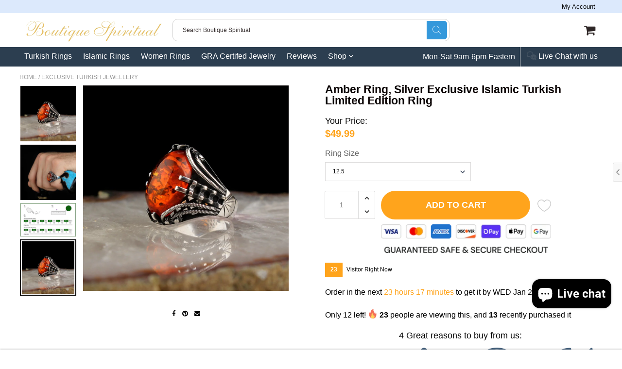

--- FILE ---
content_type: text/html; charset=utf-8
request_url: https://boutiquespiritual.com/products/natural-amber-stone-mens-silver-ring-exclusive-design
body_size: 55996
content:

<!doctype html>
<!--[if IE 8]>
<html class="no-js lt-ie9" lang="en"> <![endif]-->
<!--[if IE 9 ]>
<html class="ie9 no-js"> <![endif]-->
<!--[if (gt IE 9)|!(IE)]><!-->
<html class="no-js"> <!--<![endif]-->
  <script type="text/javascript">
    (function(c,l,a,r,i,t,y){
        c[a]=c[a]||function(){(c[a].q=c[a].q||[]).push(arguments)};
        t=l.createElement(r);t.async=1;t.src="https://www.clarity.ms/tag/"+i;
        y=l.getElementsByTagName(r)[0];y.parentNode.insertBefore(t,y);
    })(window, document, "clarity", "script", "cvge3b7nu3");
</script>
  
  <head>
<!-- "snippets/booster-seo.liquid" was not rendered, the associated app was uninstalled -->
    <meta name="google-site-verification" content="MHWFY9Zwgy9AwwbYwGU03s8X8Rrj7SSIt1fK9mQcAZg" />
    
    <meta charset="utf-8">
    <meta name="robots" content="index, follow">
    <meta http-equiv="X-UA-Compatible" content="IE=edge,chrome=1">
    
      
        <link rel="shortcut icon" href="//boutiquespiritual.com/cdn/shop/files/Boutique_spiritual_-_Islamic_rings_-_logo.png?v=1713143978" type="image/png"/>
      
    
    
    <script src="//boutiquespiritual.com/cdn/s/javascripts/currencies.js" type="text/javascript"></script>
    
    
    <script>
  document.documentElement.className = document.documentElement.className.replace('no-js', 'js');

  window.store = {
    translations: {
      addToCart: "Add to Cart",
      productTimerDays: "Days",
      productTimerHours: "Hours",
      productTimerMinutes: "Minutes",
      productTimerSeconds: "Seconds",
      soldOut: "Sold Out",
      unavailable: "Sold Out",
      newsletterCoupon: "Thanks for signing up!",
      couponCode: "FT68LD435",
      couponCodeText: "Here is your Coupon Code:",
      couponCodeSave: "Save 10%",
      couponCodeCopyCode: "copy code",
      cartEmpty: "Your cart is currently empty.",
      cartShopNow: "Shop Now",
      cartSavingsHtml: "You're saving [savings]",
      reduceQuantity: "Reduce item quantity by one",
      quantity: "Quantity",
      increaseQuantity: "Increase item quantity by one",
      hourLowercase: "hour",
      hoursLowercase: "hours",
      minuteLowercase: "minute",
      minutesLowercase: "minutes",
      secondLowercase: "second",
      secondsLowercase: "seconds",
      cartCheckout: "Checkout",
      cartTotal: "Total",
      cartButton: "View My Cart",
      monthJan: "Jan",
      monthFeb: "Feb",
      monthMar: "Mar",
      monthApr: "Apr",
      monthMay: "May",
      monthJun: "Jun",
      monthJul: "Jul",
      monthAug: "Aug",
      monthSep: "Sep",
      monthOct: "Oct",
      monthNov: "Nov",
      monthDec: "Dec",
      seeResults: "See all results "
    },
    variables: {
      addToCart: "Add to cart",
      addedToCartText: "Add to Cart",
      addingToCartText: "Adding to cart ...",
      colorPrimary: "#ffa41c",
      currencyFormat: "money_format",
      defaultCurrency: "USD",
      enableFreeShippingOnStripBar: true,
      enableShippingThreshold: true,
      freeShippingCurrencyFormat: "no_decimals",
      freeShippingCartMessage: "You're Only XX Away From Unlocking Free Shipping",
      freeShippingMessage: "You Have Qualified for Free Shipping",
      internationalShipping: "60",
      nationalCountries: "USA",
      nationalShipping: "60",
      shopCurrency: "USD",
      shopMoneyFormat: "${{amount}}",
      shopMoneyWithCurrencyFormat: "${{amount}} USD",
      showMultipleCurrencies: false,
      showViewCartButtonAfterAddingToCart: true,
      supportedCurrencies: "USD JPY CAD GBP EUR INR",
      timerModel: "timer_model_1",
      timeZone: "-540",
      crossSellPopupHeading: "You're Only XX Away From Unlocking Free Shipping",
      termsTextWarning: "You must agree with the terms and conditions to Submit!",
      variantNotifyFormEnabled: true,
      pTagEmojiFlash: true,
      showHintsOnProductSlider: false,
      newsletterCoupon: "Thanks for signing up!",
      couponCode: "FT68LD435",
      closeZoomOnBack: true,
      atcCartStyle: "slide",
      productThumbsAsSlider: true,
      productThumbnails: "Left",
      enableFreeShippingOnProductPage: true,
      stickyBarText: "Black Friday Sale: Get 20% off orders over $100 with code \"BlackFriday20\" now!",
      stickyBarTextFreeShipping: "Sweet! You've Unlocked your discount.",
      
      checkoutIcon: "\/\/boutiquespiritual.com\/cdn\/shop\/t\/32\/assets\/secure-checkout.png?v=63088923702707610111690542428",
      
      checkoutButtonIcon: "\/\/boutiquespiritual.com\/cdn\/shop\/t\/32\/assets\/checkout-button-icon.png?v=122347149650938643911690542425",
      
      paypalButton: true,
      
      
      enableCartStripText: true,
      
      
      cartVendorEnable: true,
      
    }
  };
</script>

	
  <meta property="og:type" content="product">
  <meta property="og:title" content="Amber Ring, Silver Exclusive Islamic Turkish Limited Edition Ring">
  
    <meta property="og:image" content="http://boutiquespiritual.com/cdn/shop/products/U74e811eec33548e1879271aa6f77d685w_600x600.jpg?v=1655226686">
    <meta property="og:image:secure_url" content="https://boutiquespiritual.com/cdn/shop/products/U74e811eec33548e1879271aa6f77d685w_600x600.jpg?v=1655226686">
  
  <meta property="og:description" content="﻿Guarantee :


We guarantee our jewelry is a natural gemstone and real 925 silver.


After-sales Service:


Not receive the package, we will return your payment or send a new one.
Quality problems in 30 days, we will return your payment or send a new one.
Free repair service within 1 year. (Not include shipping cost)
We can increase and decrease ring size for you (Doesn&#39;t include shipping charges)



Product Description

Boutique Spiritual is a specialist in Gemstones as well as Sapphire, Rubies, Emerald, and other precious stones. We at Boutique Spiritual offer 60 days no question asked money-back guarantee so you can shop with confidence. 
With Amber, the benefits of having a piece include clearing the mind and developing intellectual abilities. This might have been why it was a stone often worn by royalty and advisers! In our times, it&#39;s a perfect stone for researchers, designers, artists, and even spiritual leaders.

Red Amber. The second most rare amber is red amber. Only about one in every two hundred amber specimens are red. The color is very authentic and can be very deep.
Natural red Amber is especially rare and occurs only about 0.5% of the time. Red Ambers can vary from orange to deep black. Often, the rare color is obtained artificially – by heating transparent amber to oxidize it.

Please confirm your Ring Size before placing the order. Our artist will make the ring according to that. We do not compromise on quality. You will get more than you paid and we also have a 60-day money-back guarantee. 

How To Measure The Ring Size?
It&#39;s Very Easy. Take a string and wrap it around the biggest part of his finger and then mark or cut the part where the string joins or overlaps. With a ruler, measure the size of the string that you marked. The measurement that you have gotten from the string is the circumference of the finger or your ring&#39;s size.
Brand Name: Boutique SpiritualMetals Type: Sterling SilverGender: MenMain Stone: AmberSide Stone: NoneModel Number: RCEGYT-535
Why buy from us?World’s most famous Turkish Rings manufacturer for more than glorious 30 years. Boutique spiritual has a wide product range for Turkish Rings. High-quality rare ``Handcrafted`` Turkish Rings for our worldwide customers.Why Buy a Turkish Ring?Turkey’s ancient history is associated with Ottoman Empire which is both colorful and unique. The Turkish Ring is actually the most beautiful handcrafted ring in the world that usually gets passed down from elders to the young generations. Rings are made by using traditional techniques but with a modern touch. Men and women who love real high-quality silver jewelry only buy Turkish rings from Boutique spiritual.Who are we?We are Boutique spiritual. We make beautiful Turkish Rings with High-class craftmanship which looks as good as it feels to wear them, We sell them at a way lower price than retailers to make them affordable. You won&#39;t find a ring this good anywhere in the world, These rings are only available on Boutique Spiritual.Boutique Spiritual Turkish jewelry, which is like a treasure chest full of beautiful rings and jewellery made by hand of a expert artists. Directly at your doorsteps from Turkey, where people have been making Beautiful Turkish jewelry for a very long time. Boutique Spiritual makes special/limited edition/exclusive/calligraphy rings for Muslim men and for all the Turkish rings lovers, Calligraphy or Aqeeq/Aqiq rings are also called Islamic rings or Muslim rings for men. These rings are part of a tradition that has been around for a 1000s of years.

Our Turkish rings are very well-handmade and look incredible. They can be big and fancy or small and simple. No matter what, they always look very special. When you wear a Turkish ring, it&#39;s like wearing a piece of history and art on your finger!

People love Turkish jewelry because it is so pretty and tells stories from a long time ago. Each piece is like a small treasure that reminds us of the beautiful culture of Islam and Turkey. So, whenever you see our Turkish jewelry, especially Turkish rings or Ottoman jewelry, you&#39;ll know that they are very special and have a 1000s of history and tradition behind them.">
  <meta property="og:price:amount" content="49.99">
  <meta property="og:price:currency" content="USD">

<meta property="og:url" content="https://boutiquespiritual.com/products/natural-amber-stone-mens-silver-ring-exclusive-design">
<meta property="og:site_name" content="Boutique Spiritual">


  <meta name="twitter:card" content="summary">



  <meta name="twitter:title" content="Amber Ring, Silver Exclusive Islamic Turkish Limited Edition Ring">
  <meta name="twitter:description" content="﻿Guarantee :


We guarantee our jewelry is a natural gemstone and real 925 silver.


After-sales Service:


Not receive the package, we will return your payment or send a new one.
Quality problems in ">
  <meta name="twitter:image" content="https://boutiquespiritual.com/cdn/shop/products/U74e811eec33548e1879271aa6f77d685w_600x600.jpg?v=1655226686">
  <meta name="twitter:image:width" content="600">
  <meta name="twitter:image:height" content="600">


	<link rel="canonical" href="https://boutiquespiritual.com/products/natural-amber-stone-mens-silver-ring-exclusive-design">
	<meta name="viewport" content="width=device-width, initial-scale=1.0, maximum-scale=1.0, user-scalable=no"/>
	<meta name="theme-color" content="#ffa41c">
	<meta name="author" content="Boutique Spiritual">
	<meta name="HandheldFriendly" content="True"/>
	<meta name="MobileOptimized" content="320"/>
    
      <link rel="preconnect" href="https://fonts.googleapis.com">
      <link rel="preconnect" href="https://fonts.gstatic.com" crossorigin>
      <link href="https://fonts.googleapis.com/css2?family=Robotto:wght@300;400;500;600;700&display=swap" rel="stylesheet">
    
	<style>:root {
    --app-height: 100vh;
    --add-to-cart-background-color: #ffa41c;
    --add-to-cart-border-color: rgba(0,0,0,0);
    --add-to-cart-font-size: 18px;
    --add-to-cart-font-style: 600;
    --add-to-cart-text-color: #ffffff;
    --add-to-cart-hover-background-color: #ffa41c;
    --add-to-cart-hover-font-color: #ffffff;
    --border-radius: 50px;
    --body-bg-color: #fff;
    --body-text-color: #000000;
    --benefit-bullet-color: #000;
    --border-color: #fff9f9;
    --color-primary: #ffa41c;
    --color-secondary: #256f9f;
    --color-borders: #dddcdc;
    --countdown-timer-font-size: 34px;
    --countdown-timer-font-style: 600;
    --countdown-timer-text-color: #000000;
    --default-font-size: 12px;
    --flash-sold-text-color: #f03c07;
    --flash-sold-font-size: 16px;
    --flash-sold-font-style: 600;
    --font-stack: Robotto, 'HelveticaNeue', 'Helvetica Neue', Helvetica, Arial, sans-serif;
    --information-alert-highlighted-color: #dd1e31;
    --multibuy-font-size: 16px;
    --multibuy-font-style: 600;
    --multibuy-text-color: #f03c07;
    --product-compared-price-font-size: 20px;
    --product-compared-price-font-style: 600;
    --product-compared-price-text-color: #ff0000;
    --product-you-save-font-size: 13px;
    --product-you-save-font-style: 400;
    --product-you-save-text-color: #000;
    --product-your-price-font-size: 18px;
    --product-your-price-font-style: 400;
    --product-your-price-text-color: #000;
    --product-tabs-font-size: 16px;
    --product-tab-background-color: #f8f8f8;
    --product-tab-border-color: #dddcdc;
    --product-tab-font-color: #606060;
    --product-tab-font-size: 15px;
    --product-tab-font-style: 600;
    --product-tab-selected-border-color: #3498db;
    --product-title-color: #080000;
    --product-title-font-size: 23px;
    --product-title-font-style: 600;
    --product-price-color: #ffa41c;
    --product-price-font-size: 20px;
    --product-price-font-style: 600;
    --progress-bar-text-color: #000000;
    --progress-bar-font-size: 16px;
    --progress-bar-font-style: 400;
    --progress-bar-background-color: #ece9e9;
    --progress-bar-fill-background-color: #ec3631;
    --progress-bar-fill-background-color-danger: #ee5f5b;
    --quantity-text-color: #000000;
    --quantity-text-font-size: 13px;
    --quantity-text-font-style: 400;
    --size-chart-link-color: #080808;
    --size-chart-link-font-size: 15px;
    --size-chart-link-font-style: 600;
    --wishlist-color: #cccccc;
    --wishlist-color-selected: #000000;
    --save-amount-bar-bg-color: rgba(52, 152, 219, 0.8);
    --save-amount-bar-color: #ffffff;
    --save-bar-font-size: 14px;
    --save-bar-font-style: 400;
    --collection-image-max-height: 250px;
    --collection-product-font-size: 18px;
    --collection-product-font-style: 400;
    --collection-product-font-color: #414141;
    --collection-product-price-font-size: 21px;
    --collection-product-price-font-style: 400;
    --collection-product-price-font-color: #000;
    --collection-product-compare-price-font-size: 16px;
    --collection-product-compare-price-font-style: 400;
    --collection-product-compare-price-font-color: #8b8b8b;
    --quickview-bg-color: #2c3e50;
    --quickview-border-color: #2c3e50;
    --quickview-font-color: #ffffff;
    --quickview-hover-bg-color: #2c3e50;
    --quickview-hover-font-color: #ffffff;
    --quickview-font-size: 16px;
    --quickview-font-style: 400;
    --quickview-disable-mobile: none;
    --continue-button-bg-color: #000000;
    --continue-button-font-color: #ffffff;
    --continue-button-bg-hover-color: #dddddd;
    --continue-button-font-hover-color: #ffffff;
    --top-reasons-heading-position: center;
    --section-heading-color: #000000;
    --sticky-button-bg-color: #ffa41c;
    --sticky-button-text-color: #ffffff;
    --sticky-buy-button-bg-color: #ffa41c;
    --sticky-buy-button-text-color: #ffffff;
    --cross-sell-popup-heading-font-size: 39px;
    --cross-sell-popup-heading-font-color: #000000;
    --cross-sell-popup-heading-bg-color: #fff;
    --cross-sell-popup-text-font-size: 20px;
    --cross-sell-popup-text-font-color: #000000;
    --cross-sell-popup-continue-shopping-color: #3498db;
    --cross-sell-popup-continue-shopping-font-color: #ffffff;
    --cross-sell-popup-view-cart-color: #256f9f;
    --cross-sell-popup-view-cart-font-color: #ffffff;
    --cross-sell-popup-checkout-color: #119cf5;
    --cross-sell-popup-checkout-font-color: #ffffff;
    --footer-bg-color: #2c3e50;
    --footer-border-color: #cccccc;
    --footer-border-font-color: #2b2b2b;
    --footer-font-color: #ffffff;
    --footer-font-size: 14px;
    --footer-font-weight: 300;
    --footer-title-font-color: #ffffff;
    --footer-title-font-size: 22px;
    --footer-title-font-style: 400;
    --footer-phone-font-color: #3498db;
    --footer-phone-font-size: 25px;
    --footer-phone-font-style: 700;
    --footer-phone-heading-font-size: 24px;
    --footer-phone-heading-font-style: 400;
    --footer-opt-button-bg-color: #3498db;
    --footer-opt-button-font-color: #ffffff;
    --footer-opt-checkbox-font-color: #ffffff;
    --footer-opt-checkbox-link-color: #000000;
    --footer-checkbox-font-size: 12px;
    --footer-checkbox-font-style: 400;
    --footer-menu-font-size: 14px;
    --footer-menu-font-style: 400;
    --footer-menu-font-color: #ffffff;
    --footer-social-link-color: #bbbbbb;
    --footer-copyright-bg-color: #2d3e4f;
    --footer-copyright-font-color: #ffffff;
    --footer-cart-icon-color: #000000;
    --footer-cart-icon-bg-color: #ffffff;
    --header-bg-color: #ffffff;
    --header-menu-border-color: #000000;
    --header-menu-bg-color: #2c3e50;
    --header-menu-font-color: #ffffff;
    --header-menu-link-font-size: 16px;
    --header-menu-link-font-style: 400;
    --header-search-bg-color: #ffffff;
    --header-search-font-size: 12px;
    --header-search-text-color: #2e2626;
    --header-search-border-color: #cccccc;
    --header-search-button-color: #3498db;
    --header-search-icon-color: #ffffff;
    --header-question-line-font-color: #1e1e1e;
    --header-phone-prompt-font-size: 18px;
    --header-phone-prompt-font-style: 300;
    --header-phone-font-color: #3498db;
    --header-phone-font-size: 18px;
    --header-phone-font-style: 400;
    --header-opening-hours-font-color: #000000;
    --header-opening-hours-font-size: 14px;
    --header-opening-hours-font-style: 300;
    --header-strip-bg-color: #dce9fc;
    --header-strip-text-color: #000000;
    --header-strip-link-color: #000000;
    --header-strip-hover-link-color: #3498db;
    --header-strip-bottom-border-width: 1px;
    --header-strip-border-color: rgba(0,0,0,0);
    --header-strip-text-color-desk: #000000;
    --header-strip-text-color-mobile: #000;
    --header-strip-text-other-colors: #ffffff;
    --header-strip-font-size: 13px;
    --header-strip-font-style: 300;
    --header-mobile-top-bar-font-color: #ffffff;
    --header-mobile-top-bar-bg-color: #2d3e4f;
    --header-mobile-top-bar-bottom-border-color: #3b3b3b;
    --header-mobile-header-bg-color: #ffffff;
    --header-mobile-search-icon-color: #ffffff;
    --header-sticky-bg-color: #ac3ce7;
    --header-sticky-text-color: #ffffff;
    --header-sticky-font-size: 18px;
    --header-sticky-font-style: 600;
    --header-megamenu-bg-color: #ffffff;
    --header-megamenu-title-font-color: #000000;
    --header-megamenu-title-font-size: 16px;
    --header-megamenu-title-font-style: 600;
    --header-megamenu-link-color: #646363;
    --header-megamenu-link-hover-color: #119cf5;
    --header-megamenu-link-font-size: 16px;
    --header-megamenu-link-font-style: 300;
    --header-megamenu-custom-link-color: #000000;
    --header-megamenu-custom-link-hover-color: #119cf5;
    --header-megamenu-custom-link-font-size: 16px;
    --header-megamenu-custom-link-font-style: 300;
    --header-megamenu-line-spacing: 4;
    --header-megamenu-line-height: 27px;
    --header-megamenu-margin: 0 0 25px 0;
    --header-megamenu-link-line-height: 40px;
    --header-left-bar: 25px;
    --header-media-object-width: 40px;
    --header-custom-links-margin-right: 15px;
    --deal-of-the-day-progressbar-color: #f53333;
    --deal-of-the-day-progressbar-full-color: #d2d2d2;
    --deal-of-the-day-progressbar-timer-color: #000000;
    --cart-icon-color: #2e2626;
    --cart-count-bg-color: #3498db;
    --cart-mobile-count-bg-color: #000000;
    --cart-count-text-color: #ffffff;
    --cart-drawer-border-colors: #cccccc;
    --menu-search-color: #000000;
    --top-coupon-bar-bg-color: #3d3d3d;
    --top-coupon-bar-text-color: #ffffff;
    --top-coupon-bar-code-color: #f45a2b;
    --quantity-selector-bg: #f9f9f9;
    --quantity-selector-text: #888888;
    --quantity-selector-hover-bg: #f1f1f1;
    --quantity_selector_hover_text: #000000;
    --colection-sale-badge-text-color: #ffffff;
    --checkout-button-color: #ffa41c;
    --checkout-button-color-text: #ffffff;
    --checkout-button-color-hover: #ffa41c;
    --checkout-button-color-text-hover: #ffffff;
    --email-svg: url("//boutiquespiritual.com/cdn/shop/t/32/assets/email.svg?v=125786983240948280331690542425");
    --top-arrow-png: url(//boutiquespiritual.com/cdn/shop/t/32/assets/top_arrow.png?v=6076758194029131541690542429);
    --ajax-load-gif: url("//boutiquespiritual.com/cdn/shop/t/32/assets/ajax-load.gif?v=62939699503414190391690542425");
    --icon-check-green-svg: url(//boutiquespiritual.com/cdn/shop/t/32/assets/icon-check-green.svg?v=182154122887888405081690542427);
    --down-arrow-png: url('//boutiquespiritual.com/cdn/shop/t/32/assets/down-arrow.png?v=79123458644729307121690542425');
    --notifications-cookie-text-color: #ffffff;
    --notifications-cookie-bg-color: #119cf5;
    --notifications-cookie-buttons-text-color: #ffffff;
    --collection-product-font-mobile: 14px;
    --collection-product-font-style-mobile: 400;
    --collection-product-price-font-mobile: 14px;
    --collection-product-price-font-style-mobile: 700;
    --collection-product-price-compare-font-mobile: 11px;
    --collection-product-price-compare-font-style-mobile: 400;
    --badge-add-to-cart-font-size: 16px;
    --badge-add-to-cart-font-style: 400;
    --badge-add-to-cart-font-color: #ffffff;
    --badge-add-to-cart-border: #2c3e50;
    --use-two-and-half-layout: 20%;
    --cart-title-bg-color: #f8f8f8;
    --cart-title-font-color: #2e2e2e;
    --cart-timer-font-color: #f03c07;
    --collection-product-title-lines: 3.66;
    --mobile-products-per-row: 50%;
  }
</style>
    <style>
      .modal-new {
        visibility: hidden;
        opacity: 0;
      }
    </style>
    <link rel="stylesheet" type="text/css" media="all" href="//boutiquespiritual.com/cdn/shop/t/32/assets/main.build.min.css?v=14382258101966516991690542427"><script>window.performance && window.performance.mark && window.performance.mark('shopify.content_for_header.start');</script><meta name="facebook-domain-verification" content="20eq9kj29hdabupzlohw7996nqucyy">
<meta id="shopify-digital-wallet" name="shopify-digital-wallet" content="/58704461975/digital_wallets/dialog">
<meta name="shopify-checkout-api-token" content="c3e7dbeb8748397cb80e6e0d9cb09979">
<meta id="in-context-paypal-metadata" data-shop-id="58704461975" data-venmo-supported="false" data-environment="production" data-locale="en_US" data-paypal-v4="true" data-currency="USD">
<link rel="alternate" hreflang="x-default" href="https://boutiquespiritual.com/products/natural-amber-stone-mens-silver-ring-exclusive-design">
<link rel="alternate" hreflang="en" href="https://boutiquespiritual.com/products/natural-amber-stone-mens-silver-ring-exclusive-design">
<link rel="alternate" hreflang="de" href="https://boutiquespiritual.com/de/products/natural-amber-stone-mens-silver-ring-exclusive-design">
<link rel="alternate" hreflang="fr" href="https://boutiquespiritual.com/fr/products/natural-amber-stone-mens-silver-ring-exclusive-design">
<link rel="alternate" type="application/json+oembed" href="https://boutiquespiritual.com/products/natural-amber-stone-mens-silver-ring-exclusive-design.oembed">
<script async="async" src="/checkouts/internal/preloads.js?locale=en-US"></script>
<link rel="preconnect" href="https://shop.app" crossorigin="anonymous">
<script async="async" src="https://shop.app/checkouts/internal/preloads.js?locale=en-US&shop_id=58704461975" crossorigin="anonymous"></script>
<script id="apple-pay-shop-capabilities" type="application/json">{"shopId":58704461975,"countryCode":"CA","currencyCode":"USD","merchantCapabilities":["supports3DS"],"merchantId":"gid:\/\/shopify\/Shop\/58704461975","merchantName":"Boutique Spiritual","requiredBillingContactFields":["postalAddress","email","phone"],"requiredShippingContactFields":["postalAddress","email","phone"],"shippingType":"shipping","supportedNetworks":["visa","masterCard","amex","discover","jcb"],"total":{"type":"pending","label":"Boutique Spiritual","amount":"1.00"},"shopifyPaymentsEnabled":true,"supportsSubscriptions":true}</script>
<script id="shopify-features" type="application/json">{"accessToken":"c3e7dbeb8748397cb80e6e0d9cb09979","betas":["rich-media-storefront-analytics"],"domain":"boutiquespiritual.com","predictiveSearch":true,"shopId":58704461975,"locale":"en"}</script>
<script>var Shopify = Shopify || {};
Shopify.shop = "metaphysicalonlineshop.myshopify.com";
Shopify.locale = "en";
Shopify.currency = {"active":"USD","rate":"1.0"};
Shopify.country = "US";
Shopify.theme = {"name":"Shoptimized-shopify-theme","id":136686436584,"schema_name":null,"schema_version":null,"theme_store_id":null,"role":"main"};
Shopify.theme.handle = "null";
Shopify.theme.style = {"id":null,"handle":null};
Shopify.cdnHost = "boutiquespiritual.com/cdn";
Shopify.routes = Shopify.routes || {};
Shopify.routes.root = "/";</script>
<script type="module">!function(o){(o.Shopify=o.Shopify||{}).modules=!0}(window);</script>
<script>!function(o){function n(){var o=[];function n(){o.push(Array.prototype.slice.apply(arguments))}return n.q=o,n}var t=o.Shopify=o.Shopify||{};t.loadFeatures=n(),t.autoloadFeatures=n()}(window);</script>
<script>
  window.ShopifyPay = window.ShopifyPay || {};
  window.ShopifyPay.apiHost = "shop.app\/pay";
  window.ShopifyPay.redirectState = null;
</script>
<script id="shop-js-analytics" type="application/json">{"pageType":"product"}</script>
<script defer="defer" async type="module" src="//boutiquespiritual.com/cdn/shopifycloud/shop-js/modules/v2/client.init-shop-cart-sync_BdyHc3Nr.en.esm.js"></script>
<script defer="defer" async type="module" src="//boutiquespiritual.com/cdn/shopifycloud/shop-js/modules/v2/chunk.common_Daul8nwZ.esm.js"></script>
<script type="module">
  await import("//boutiquespiritual.com/cdn/shopifycloud/shop-js/modules/v2/client.init-shop-cart-sync_BdyHc3Nr.en.esm.js");
await import("//boutiquespiritual.com/cdn/shopifycloud/shop-js/modules/v2/chunk.common_Daul8nwZ.esm.js");

  window.Shopify.SignInWithShop?.initShopCartSync?.({"fedCMEnabled":true,"windoidEnabled":true});

</script>
<script>
  window.Shopify = window.Shopify || {};
  if (!window.Shopify.featureAssets) window.Shopify.featureAssets = {};
  window.Shopify.featureAssets['shop-js'] = {"shop-cart-sync":["modules/v2/client.shop-cart-sync_QYOiDySF.en.esm.js","modules/v2/chunk.common_Daul8nwZ.esm.js"],"init-fed-cm":["modules/v2/client.init-fed-cm_DchLp9rc.en.esm.js","modules/v2/chunk.common_Daul8nwZ.esm.js"],"shop-button":["modules/v2/client.shop-button_OV7bAJc5.en.esm.js","modules/v2/chunk.common_Daul8nwZ.esm.js"],"init-windoid":["modules/v2/client.init-windoid_DwxFKQ8e.en.esm.js","modules/v2/chunk.common_Daul8nwZ.esm.js"],"shop-cash-offers":["modules/v2/client.shop-cash-offers_DWtL6Bq3.en.esm.js","modules/v2/chunk.common_Daul8nwZ.esm.js","modules/v2/chunk.modal_CQq8HTM6.esm.js"],"shop-toast-manager":["modules/v2/client.shop-toast-manager_CX9r1SjA.en.esm.js","modules/v2/chunk.common_Daul8nwZ.esm.js"],"init-shop-email-lookup-coordinator":["modules/v2/client.init-shop-email-lookup-coordinator_UhKnw74l.en.esm.js","modules/v2/chunk.common_Daul8nwZ.esm.js"],"pay-button":["modules/v2/client.pay-button_DzxNnLDY.en.esm.js","modules/v2/chunk.common_Daul8nwZ.esm.js"],"avatar":["modules/v2/client.avatar_BTnouDA3.en.esm.js"],"init-shop-cart-sync":["modules/v2/client.init-shop-cart-sync_BdyHc3Nr.en.esm.js","modules/v2/chunk.common_Daul8nwZ.esm.js"],"shop-login-button":["modules/v2/client.shop-login-button_D8B466_1.en.esm.js","modules/v2/chunk.common_Daul8nwZ.esm.js","modules/v2/chunk.modal_CQq8HTM6.esm.js"],"init-customer-accounts-sign-up":["modules/v2/client.init-customer-accounts-sign-up_C8fpPm4i.en.esm.js","modules/v2/client.shop-login-button_D8B466_1.en.esm.js","modules/v2/chunk.common_Daul8nwZ.esm.js","modules/v2/chunk.modal_CQq8HTM6.esm.js"],"init-shop-for-new-customer-accounts":["modules/v2/client.init-shop-for-new-customer-accounts_CVTO0Ztu.en.esm.js","modules/v2/client.shop-login-button_D8B466_1.en.esm.js","modules/v2/chunk.common_Daul8nwZ.esm.js","modules/v2/chunk.modal_CQq8HTM6.esm.js"],"init-customer-accounts":["modules/v2/client.init-customer-accounts_dRgKMfrE.en.esm.js","modules/v2/client.shop-login-button_D8B466_1.en.esm.js","modules/v2/chunk.common_Daul8nwZ.esm.js","modules/v2/chunk.modal_CQq8HTM6.esm.js"],"shop-follow-button":["modules/v2/client.shop-follow-button_CkZpjEct.en.esm.js","modules/v2/chunk.common_Daul8nwZ.esm.js","modules/v2/chunk.modal_CQq8HTM6.esm.js"],"lead-capture":["modules/v2/client.lead-capture_BntHBhfp.en.esm.js","modules/v2/chunk.common_Daul8nwZ.esm.js","modules/v2/chunk.modal_CQq8HTM6.esm.js"],"checkout-modal":["modules/v2/client.checkout-modal_CfxcYbTm.en.esm.js","modules/v2/chunk.common_Daul8nwZ.esm.js","modules/v2/chunk.modal_CQq8HTM6.esm.js"],"shop-login":["modules/v2/client.shop-login_Da4GZ2H6.en.esm.js","modules/v2/chunk.common_Daul8nwZ.esm.js","modules/v2/chunk.modal_CQq8HTM6.esm.js"],"payment-terms":["modules/v2/client.payment-terms_MV4M3zvL.en.esm.js","modules/v2/chunk.common_Daul8nwZ.esm.js","modules/v2/chunk.modal_CQq8HTM6.esm.js"]};
</script>
<script>(function() {
  var isLoaded = false;
  function asyncLoad() {
    if (isLoaded) return;
    isLoaded = true;
    var urls = ["\/\/cdn.shopify.com\/proxy\/49f05dacc918f2022d9ce38515dc9fd4e40b84ae8f951f80ca2fbb337849953a\/forms-akamai.smsbump.com\/530883\/form_118402.js?ver=1715804657\u0026shop=metaphysicalonlineshop.myshopify.com\u0026sp-cache-control=cHVibGljLCBtYXgtYWdlPTkwMA"];
    for (var i = 0; i < urls.length; i++) {
      var s = document.createElement('script');
      s.type = 'text/javascript';
      s.async = true;
      s.src = urls[i];
      var x = document.getElementsByTagName('script')[0];
      x.parentNode.insertBefore(s, x);
    }
  };
  if(window.attachEvent) {
    window.attachEvent('onload', asyncLoad);
  } else {
    window.addEventListener('load', asyncLoad, false);
  }
})();</script>
<script id="__st">var __st={"a":58704461975,"offset":-28800,"reqid":"651e9068-d899-471b-9984-c17dffc92ed3-1768981343","pageurl":"boutiquespiritual.com\/products\/natural-amber-stone-mens-silver-ring-exclusive-design","u":"2b9040ecfa95","p":"product","rtyp":"product","rid":7821139640552};</script>
<script>window.ShopifyPaypalV4VisibilityTracking = true;</script>
<script id="captcha-bootstrap">!function(){'use strict';const t='contact',e='account',n='new_comment',o=[[t,t],['blogs',n],['comments',n],[t,'customer']],c=[[e,'customer_login'],[e,'guest_login'],[e,'recover_customer_password'],[e,'create_customer']],r=t=>t.map((([t,e])=>`form[action*='/${t}']:not([data-nocaptcha='true']) input[name='form_type'][value='${e}']`)).join(','),a=t=>()=>t?[...document.querySelectorAll(t)].map((t=>t.form)):[];function s(){const t=[...o],e=r(t);return a(e)}const i='password',u='form_key',d=['recaptcha-v3-token','g-recaptcha-response','h-captcha-response',i],f=()=>{try{return window.sessionStorage}catch{return}},m='__shopify_v',_=t=>t.elements[u];function p(t,e,n=!1){try{const o=window.sessionStorage,c=JSON.parse(o.getItem(e)),{data:r}=function(t){const{data:e,action:n}=t;return t[m]||n?{data:e,action:n}:{data:t,action:n}}(c);for(const[e,n]of Object.entries(r))t.elements[e]&&(t.elements[e].value=n);n&&o.removeItem(e)}catch(o){console.error('form repopulation failed',{error:o})}}const l='form_type',E='cptcha';function T(t){t.dataset[E]=!0}const w=window,h=w.document,L='Shopify',v='ce_forms',y='captcha';let A=!1;((t,e)=>{const n=(g='f06e6c50-85a8-45c8-87d0-21a2b65856fe',I='https://cdn.shopify.com/shopifycloud/storefront-forms-hcaptcha/ce_storefront_forms_captcha_hcaptcha.v1.5.2.iife.js',D={infoText:'Protected by hCaptcha',privacyText:'Privacy',termsText:'Terms'},(t,e,n)=>{const o=w[L][v],c=o.bindForm;if(c)return c(t,g,e,D).then(n);var r;o.q.push([[t,g,e,D],n]),r=I,A||(h.body.append(Object.assign(h.createElement('script'),{id:'captcha-provider',async:!0,src:r})),A=!0)});var g,I,D;w[L]=w[L]||{},w[L][v]=w[L][v]||{},w[L][v].q=[],w[L][y]=w[L][y]||{},w[L][y].protect=function(t,e){n(t,void 0,e),T(t)},Object.freeze(w[L][y]),function(t,e,n,w,h,L){const[v,y,A,g]=function(t,e,n){const i=e?o:[],u=t?c:[],d=[...i,...u],f=r(d),m=r(i),_=r(d.filter((([t,e])=>n.includes(e))));return[a(f),a(m),a(_),s()]}(w,h,L),I=t=>{const e=t.target;return e instanceof HTMLFormElement?e:e&&e.form},D=t=>v().includes(t);t.addEventListener('submit',(t=>{const e=I(t);if(!e)return;const n=D(e)&&!e.dataset.hcaptchaBound&&!e.dataset.recaptchaBound,o=_(e),c=g().includes(e)&&(!o||!o.value);(n||c)&&t.preventDefault(),c&&!n&&(function(t){try{if(!f())return;!function(t){const e=f();if(!e)return;const n=_(t);if(!n)return;const o=n.value;o&&e.removeItem(o)}(t);const e=Array.from(Array(32),(()=>Math.random().toString(36)[2])).join('');!function(t,e){_(t)||t.append(Object.assign(document.createElement('input'),{type:'hidden',name:u})),t.elements[u].value=e}(t,e),function(t,e){const n=f();if(!n)return;const o=[...t.querySelectorAll(`input[type='${i}']`)].map((({name:t})=>t)),c=[...d,...o],r={};for(const[a,s]of new FormData(t).entries())c.includes(a)||(r[a]=s);n.setItem(e,JSON.stringify({[m]:1,action:t.action,data:r}))}(t,e)}catch(e){console.error('failed to persist form',e)}}(e),e.submit())}));const S=(t,e)=>{t&&!t.dataset[E]&&(n(t,e.some((e=>e===t))),T(t))};for(const o of['focusin','change'])t.addEventListener(o,(t=>{const e=I(t);D(e)&&S(e,y())}));const B=e.get('form_key'),M=e.get(l),P=B&&M;t.addEventListener('DOMContentLoaded',(()=>{const t=y();if(P)for(const e of t)e.elements[l].value===M&&p(e,B);[...new Set([...A(),...v().filter((t=>'true'===t.dataset.shopifyCaptcha))])].forEach((e=>S(e,t)))}))}(h,new URLSearchParams(w.location.search),n,t,e,['guest_login'])})(!0,!0)}();</script>
<script integrity="sha256-4kQ18oKyAcykRKYeNunJcIwy7WH5gtpwJnB7kiuLZ1E=" data-source-attribution="shopify.loadfeatures" defer="defer" src="//boutiquespiritual.com/cdn/shopifycloud/storefront/assets/storefront/load_feature-a0a9edcb.js" crossorigin="anonymous"></script>
<script crossorigin="anonymous" defer="defer" src="//boutiquespiritual.com/cdn/shopifycloud/storefront/assets/shopify_pay/storefront-65b4c6d7.js?v=20250812"></script>
<script data-source-attribution="shopify.dynamic_checkout.dynamic.init">var Shopify=Shopify||{};Shopify.PaymentButton=Shopify.PaymentButton||{isStorefrontPortableWallets:!0,init:function(){window.Shopify.PaymentButton.init=function(){};var t=document.createElement("script");t.src="https://boutiquespiritual.com/cdn/shopifycloud/portable-wallets/latest/portable-wallets.en.js",t.type="module",document.head.appendChild(t)}};
</script>
<script data-source-attribution="shopify.dynamic_checkout.buyer_consent">
  function portableWalletsHideBuyerConsent(e){var t=document.getElementById("shopify-buyer-consent"),n=document.getElementById("shopify-subscription-policy-button");t&&n&&(t.classList.add("hidden"),t.setAttribute("aria-hidden","true"),n.removeEventListener("click",e))}function portableWalletsShowBuyerConsent(e){var t=document.getElementById("shopify-buyer-consent"),n=document.getElementById("shopify-subscription-policy-button");t&&n&&(t.classList.remove("hidden"),t.removeAttribute("aria-hidden"),n.addEventListener("click",e))}window.Shopify?.PaymentButton&&(window.Shopify.PaymentButton.hideBuyerConsent=portableWalletsHideBuyerConsent,window.Shopify.PaymentButton.showBuyerConsent=portableWalletsShowBuyerConsent);
</script>
<script>
  function portableWalletsCleanup(e){e&&e.src&&console.error("Failed to load portable wallets script "+e.src);var t=document.querySelectorAll("shopify-accelerated-checkout .shopify-payment-button__skeleton, shopify-accelerated-checkout-cart .wallet-cart-button__skeleton"),e=document.getElementById("shopify-buyer-consent");for(let e=0;e<t.length;e++)t[e].remove();e&&e.remove()}function portableWalletsNotLoadedAsModule(e){e instanceof ErrorEvent&&"string"==typeof e.message&&e.message.includes("import.meta")&&"string"==typeof e.filename&&e.filename.includes("portable-wallets")&&(window.removeEventListener("error",portableWalletsNotLoadedAsModule),window.Shopify.PaymentButton.failedToLoad=e,"loading"===document.readyState?document.addEventListener("DOMContentLoaded",window.Shopify.PaymentButton.init):window.Shopify.PaymentButton.init())}window.addEventListener("error",portableWalletsNotLoadedAsModule);
</script>

<script type="module" src="https://boutiquespiritual.com/cdn/shopifycloud/portable-wallets/latest/portable-wallets.en.js" onError="portableWalletsCleanup(this)" crossorigin="anonymous"></script>
<script nomodule>
  document.addEventListener("DOMContentLoaded", portableWalletsCleanup);
</script>

<link id="shopify-accelerated-checkout-styles" rel="stylesheet" media="screen" href="https://boutiquespiritual.com/cdn/shopifycloud/portable-wallets/latest/accelerated-checkout-backwards-compat.css" crossorigin="anonymous">
<style id="shopify-accelerated-checkout-cart">
        #shopify-buyer-consent {
  margin-top: 1em;
  display: inline-block;
  width: 100%;
}

#shopify-buyer-consent.hidden {
  display: none;
}

#shopify-subscription-policy-button {
  background: none;
  border: none;
  padding: 0;
  text-decoration: underline;
  font-size: inherit;
  cursor: pointer;
}

#shopify-subscription-policy-button::before {
  box-shadow: none;
}

      </style>

<script>window.performance && window.performance.mark && window.performance.mark('shopify.content_for_header.end');</script>


<!--[if lt IE 9]>
<script src="//boutiquespiritual.com/cdn/shop/t/32/assets/html5shiv.min.js?v=82288979872422875571690542427" type="text/javascript"></script>
<script src="//boutiquespiritual.com/cdn/shop/t/32/assets/respond.min.js?v=52248677837542619231690542428" type="text/javascript"></script>
<link href="//boutiquespiritual.com/cdn/shop/t/32/assets/respond-proxy.html" id="respond-proxy" rel="respond-proxy" />
<link href="//boutiquespiritual.com/search?q=a6cf9d03717e0b37df36b27e630c742d" id="respond-redirect" rel="respond-redirect" />
<script src="//boutiquespiritual.com/search?q=a6cf9d03717e0b37df36b27e630c742d" type="text/javascript"></script>
<![endif]-->


      <script src="//boutiquespiritual.com/cdn/shopifycloud/storefront/assets/themes_support/shopify_common-5f594365.js" type="text/javascript"></script>
    
    

    
    
    <script>
      var isshoptimized = 1;
      window.slate = window.slate || {};
      if ((typeof window) === 'undefined') {
        window = {};
      }
      window.money_format = "\u003cspan class=money\u003e${{amount}}\u003c\/span\u003e";
      window.money_default = "USD";
      window.template = "product";
      window.product_key = 'a0954581-2597-44c1-bea9-15f1870bd7f1';
      window.domain = "metaphysicalonlineshop.myshopify.com";
      
      window.shop = {
        permanent_domain: "metaphysicalonlineshop.myshopify.com"
      };
      window.strings = {
        product: {
          price_save_two: 'SAVE {value}%'
        }
      };
    </script>
    

        <script>
            window.StatsApp = {
                url: "https:\/\/",
                pusher: null,
                data: {
                    shop: "metaphysicalonlineshop.myshopify.com",
                    domain: "boutiquespiritual.com",
                    iid: null
                },
                visitors: {
                    settings: {
                        session_duration: 0,
                        statistics_type: null
                    },
                    data: {
                        page_handle: '0'
                    }
                },
                orders: {
                    settings: {
                        statistics_type: "all"
                    },
                    data: {
                        
                        period: 744
                    }
                },
                addedtocart: {
                    settings: {
                        statistics_type: "all"
                    },
                    data: {
                        
                        period: 24
                    }
                },
                percent: {
                    data: {
                        product_id: 7821139640552
                    }
                }
            };
        </script>
    
    <script>
      window.product_values = {
        handle: "natural-amber-stone-mens-silver-ring-exclusive-design",
        id: 7821139640552
      };
    </script>
    <script src="//boutiquespiritual.com/cdn/shop/t/32/assets/vendor.build.min.js?v=65446005303212040611690542429" defer></script>
    <script src="//boutiquespiritual.com/cdn/shop/t/32/assets/main.build.min.js?v=26397091855202058521690542427" defer></script>
    
    <script>
      function addClass() {
        var body = document.body;
		    body.classList.add("visible");
      }
    </script>
<script type="text/javascript">
  window.Rivo = window.Rivo || {};
  window.Rivo.common = window.Rivo.common || {};
  window.Rivo.common.shop = {
    permanent_domain: 'metaphysicalonlineshop.myshopify.com',
    currency: "USD",
    money_format: "\u003cspan class=money\u003e${{amount}}\u003c\/span\u003e",
    id: 58704461975
  };
  

  window.Rivo.common.template = 'product';
  window.Rivo.common.cart = {};
  window.Rivo.common.vapid_public_key = "BO5RJ2FA8w6MW2Qt1_MKSFtoVpVjUMLYkHb2arb7zZxEaYGTMuLvmZGabSHj8q0EwlzLWBAcAU_0z-z9Xps8kF8=";
  window.Rivo.global_config = {"asset_urls":{"loy":{"init_js":"https:\/\/cdn.shopify.com\/s\/files\/1\/0194\/1736\/6592\/t\/1\/assets\/ba_loy_init.js?v=1690241180","widget_js":"https:\/\/cdn.shopify.com\/s\/files\/1\/0194\/1736\/6592\/t\/1\/assets\/ba_loy_widget.js?v=1690522290","widget_css":"https:\/\/cdn.shopify.com\/s\/files\/1\/0194\/1736\/6592\/t\/1\/assets\/ba_loy_widget.css?v=1687981171","page_init_js":"https:\/\/cdn.shopify.com\/s\/files\/1\/0194\/1736\/6592\/t\/1\/assets\/ba_loy_page_init.js?v=1690241183","page_widget_js":"https:\/\/cdn.shopify.com\/s\/files\/1\/0194\/1736\/6592\/t\/1\/assets\/ba_loy_page_widget.js?v=1690522292","page_widget_css":"https:\/\/cdn.shopify.com\/s\/files\/1\/0194\/1736\/6592\/t\/1\/assets\/ba_loy_page.css?v=1689377962","page_preview_js":"\/assets\/msg\/loy_page_preview.js"},"rev":{"init_js":"https:\/\/cdn.shopify.com\/s\/files\/1\/0194\/1736\/6592\/t\/1\/assets\/ba_rev_init.js?v=1689014017","widget_js":"https:\/\/cdn.shopify.com\/s\/files\/1\/0194\/1736\/6592\/t\/1\/assets\/ba_rev_widget.js?v=1679054861","modal_js":"https:\/\/cdn.shopify.com\/s\/files\/1\/0194\/1736\/6592\/t\/1\/assets\/ba_rev_modal.js?v=1689085731","widget_css":"https:\/\/cdn.shopify.com\/s\/files\/1\/0194\/1736\/6592\/t\/1\/assets\/ba_rev_widget.css?v=1680320455","modal_css":"https:\/\/cdn.shopify.com\/s\/files\/1\/0194\/1736\/6592\/t\/1\/assets\/ba_rev_modal.css?v=1680295707"},"pu":{"init_js":"https:\/\/cdn.shopify.com\/s\/files\/1\/0194\/1736\/6592\/t\/1\/assets\/ba_pu_init.js?v=1635877170"},"widgets":{"init_js":"https:\/\/cdn.shopify.com\/s\/files\/1\/0194\/1736\/6592\/t\/1\/assets\/ba_widget_init.js?v=1679987682","modal_js":"https:\/\/cdn.shopify.com\/s\/files\/1\/0194\/1736\/6592\/t\/1\/assets\/ba_widget_modal.js?v=1679987684","modal_css":"https:\/\/cdn.shopify.com\/s\/files\/1\/0194\/1736\/6592\/t\/1\/assets\/ba_widget_modal.css?v=1654723622"},"forms":{"init_js":"https:\/\/cdn.shopify.com\/s\/files\/1\/0194\/1736\/6592\/t\/1\/assets\/ba_forms_init.js?v=1690241187","widget_js":"https:\/\/cdn.shopify.com\/s\/files\/1\/0194\/1736\/6592\/t\/1\/assets\/ba_forms_widget.js?v=1690241188","forms_css":"https:\/\/cdn.shopify.com\/s\/files\/1\/0194\/1736\/6592\/t\/1\/assets\/ba_forms.css?v=1654711758"},"global":{"helper_js":"https:\/\/cdn.shopify.com\/s\/files\/1\/0194\/1736\/6592\/t\/1\/assets\/ba_tracking.js?v=1680229884"}},"proxy_paths":{"pu":"\/apps\/ba_fb_app","app_metrics":"\/apps\/ba_fb_app\/app_metrics","push_subscription":"\/apps\/ba_fb_app\/push"},"aat":["pu"],"pv":false,"sts":false,"bam":false,"base_money_format":"\u003cspan class=money\u003e${{amount}}\u003c\/span\u003e"};

  
    if (window.Rivo.common.template == 'product'){
      window.Rivo.common.product = {
        id: 7821139640552, price: 4999, handle: "natural-amber-stone-mens-silver-ring-exclusive-design", tags: [],
        available: true, title: "Amber Ring, Silver Exclusive Islamic Turkish Limited Edition Ring", variants: [{"id":43298471182568,"title":"12.5","option1":"12.5","option2":null,"option3":null,"sku":"3256803620173766-12.5-TURKEY-MULTI","requires_shipping":true,"taxable":true,"featured_image":{"id":38433950171368,"product_id":7821139640552,"position":4,"created_at":"2022-06-14T10:11:29-07:00","updated_at":"2022-06-14T10:16:52-07:00","alt":"Amber Ring, Silver Exclusive Islamic Turkish Limited Edition Ring-Boutique Spiritual","width":1000,"height":1000,"src":"\/\/boutiquespiritual.com\/cdn\/shop\/products\/U59fa68be3aba491fa695fcb4afa4253eX.jpg?v=1655227012","variant_ids":[43298471182568,43298471215336,43298471280872,43298471313640,43298471346408,43298471379176,43298471411944,43298471444712,43298471477480,43298471510248,43298471543016,43298471575784,43298471608552,43298471641320,43298471674088]},"available":true,"name":"Amber Ring, Silver Exclusive Islamic Turkish Limited Edition Ring - 12.5","public_title":"12.5","options":["12.5"],"price":4999,"weight":0,"compare_at_price":null,"inventory_management":"shopify","barcode":null,"featured_media":{"alt":"Amber Ring, Silver Exclusive Islamic Turkish Limited Edition Ring-Boutique Spiritual","id":31001603932392,"position":4,"preview_image":{"aspect_ratio":1.0,"height":1000,"width":1000,"src":"\/\/boutiquespiritual.com\/cdn\/shop\/products\/U59fa68be3aba491fa695fcb4afa4253eX.jpg?v=1655227012"}},"requires_selling_plan":false,"selling_plan_allocations":[]},{"id":43298471215336,"title":"13.5","option1":"13.5","option2":null,"option3":null,"sku":"3256803620173766-13.5-TURKEY-MULTI","requires_shipping":true,"taxable":true,"featured_image":{"id":38433950171368,"product_id":7821139640552,"position":4,"created_at":"2022-06-14T10:11:29-07:00","updated_at":"2022-06-14T10:16:52-07:00","alt":"Amber Ring, Silver Exclusive Islamic Turkish Limited Edition Ring-Boutique Spiritual","width":1000,"height":1000,"src":"\/\/boutiquespiritual.com\/cdn\/shop\/products\/U59fa68be3aba491fa695fcb4afa4253eX.jpg?v=1655227012","variant_ids":[43298471182568,43298471215336,43298471280872,43298471313640,43298471346408,43298471379176,43298471411944,43298471444712,43298471477480,43298471510248,43298471543016,43298471575784,43298471608552,43298471641320,43298471674088]},"available":true,"name":"Amber Ring, Silver Exclusive Islamic Turkish Limited Edition Ring - 13.5","public_title":"13.5","options":["13.5"],"price":4999,"weight":0,"compare_at_price":null,"inventory_management":"shopify","barcode":null,"featured_media":{"alt":"Amber Ring, Silver Exclusive Islamic Turkish Limited Edition Ring-Boutique Spiritual","id":31001603932392,"position":4,"preview_image":{"aspect_ratio":1.0,"height":1000,"width":1000,"src":"\/\/boutiquespiritual.com\/cdn\/shop\/products\/U59fa68be3aba491fa695fcb4afa4253eX.jpg?v=1655227012"}},"requires_selling_plan":false,"selling_plan_allocations":[]},{"id":43298471280872,"title":"7","option1":"7","option2":null,"option3":null,"sku":"3256803620173766-7-TURKEY-MULTI","requires_shipping":true,"taxable":true,"featured_image":{"id":38433950171368,"product_id":7821139640552,"position":4,"created_at":"2022-06-14T10:11:29-07:00","updated_at":"2022-06-14T10:16:52-07:00","alt":"Amber Ring, Silver Exclusive Islamic Turkish Limited Edition Ring-Boutique Spiritual","width":1000,"height":1000,"src":"\/\/boutiquespiritual.com\/cdn\/shop\/products\/U59fa68be3aba491fa695fcb4afa4253eX.jpg?v=1655227012","variant_ids":[43298471182568,43298471215336,43298471280872,43298471313640,43298471346408,43298471379176,43298471411944,43298471444712,43298471477480,43298471510248,43298471543016,43298471575784,43298471608552,43298471641320,43298471674088]},"available":true,"name":"Amber Ring, Silver Exclusive Islamic Turkish Limited Edition Ring - 7","public_title":"7","options":["7"],"price":4999,"weight":0,"compare_at_price":null,"inventory_management":"shopify","barcode":null,"featured_media":{"alt":"Amber Ring, Silver Exclusive Islamic Turkish Limited Edition Ring-Boutique Spiritual","id":31001603932392,"position":4,"preview_image":{"aspect_ratio":1.0,"height":1000,"width":1000,"src":"\/\/boutiquespiritual.com\/cdn\/shop\/products\/U59fa68be3aba491fa695fcb4afa4253eX.jpg?v=1655227012"}},"requires_selling_plan":false,"selling_plan_allocations":[]},{"id":43298471313640,"title":"7.5","option1":"7.5","option2":null,"option3":null,"sku":"3256803620173766-7.5-TURKEY-MULTI","requires_shipping":true,"taxable":true,"featured_image":{"id":38433950171368,"product_id":7821139640552,"position":4,"created_at":"2022-06-14T10:11:29-07:00","updated_at":"2022-06-14T10:16:52-07:00","alt":"Amber Ring, Silver Exclusive Islamic Turkish Limited Edition Ring-Boutique Spiritual","width":1000,"height":1000,"src":"\/\/boutiquespiritual.com\/cdn\/shop\/products\/U59fa68be3aba491fa695fcb4afa4253eX.jpg?v=1655227012","variant_ids":[43298471182568,43298471215336,43298471280872,43298471313640,43298471346408,43298471379176,43298471411944,43298471444712,43298471477480,43298471510248,43298471543016,43298471575784,43298471608552,43298471641320,43298471674088]},"available":true,"name":"Amber Ring, Silver Exclusive Islamic Turkish Limited Edition Ring - 7.5","public_title":"7.5","options":["7.5"],"price":4999,"weight":0,"compare_at_price":null,"inventory_management":"shopify","barcode":null,"featured_media":{"alt":"Amber Ring, Silver Exclusive Islamic Turkish Limited Edition Ring-Boutique Spiritual","id":31001603932392,"position":4,"preview_image":{"aspect_ratio":1.0,"height":1000,"width":1000,"src":"\/\/boutiquespiritual.com\/cdn\/shop\/products\/U59fa68be3aba491fa695fcb4afa4253eX.jpg?v=1655227012"}},"requires_selling_plan":false,"selling_plan_allocations":[]},{"id":43298471346408,"title":"8","option1":"8","option2":null,"option3":null,"sku":"3256803620173766-8-TURKEY-MULTI","requires_shipping":true,"taxable":true,"featured_image":{"id":38433950171368,"product_id":7821139640552,"position":4,"created_at":"2022-06-14T10:11:29-07:00","updated_at":"2022-06-14T10:16:52-07:00","alt":"Amber Ring, Silver Exclusive Islamic Turkish Limited Edition Ring-Boutique Spiritual","width":1000,"height":1000,"src":"\/\/boutiquespiritual.com\/cdn\/shop\/products\/U59fa68be3aba491fa695fcb4afa4253eX.jpg?v=1655227012","variant_ids":[43298471182568,43298471215336,43298471280872,43298471313640,43298471346408,43298471379176,43298471411944,43298471444712,43298471477480,43298471510248,43298471543016,43298471575784,43298471608552,43298471641320,43298471674088]},"available":true,"name":"Amber Ring, Silver Exclusive Islamic Turkish Limited Edition Ring - 8","public_title":"8","options":["8"],"price":4999,"weight":0,"compare_at_price":null,"inventory_management":"shopify","barcode":null,"featured_media":{"alt":"Amber Ring, Silver Exclusive Islamic Turkish Limited Edition Ring-Boutique Spiritual","id":31001603932392,"position":4,"preview_image":{"aspect_ratio":1.0,"height":1000,"width":1000,"src":"\/\/boutiquespiritual.com\/cdn\/shop\/products\/U59fa68be3aba491fa695fcb4afa4253eX.jpg?v=1655227012"}},"requires_selling_plan":false,"selling_plan_allocations":[]},{"id":43298471379176,"title":"8.5","option1":"8.5","option2":null,"option3":null,"sku":"3256803620173766-8.5-TURKEY-MULTI","requires_shipping":true,"taxable":true,"featured_image":{"id":38433950171368,"product_id":7821139640552,"position":4,"created_at":"2022-06-14T10:11:29-07:00","updated_at":"2022-06-14T10:16:52-07:00","alt":"Amber Ring, Silver Exclusive Islamic Turkish Limited Edition Ring-Boutique Spiritual","width":1000,"height":1000,"src":"\/\/boutiquespiritual.com\/cdn\/shop\/products\/U59fa68be3aba491fa695fcb4afa4253eX.jpg?v=1655227012","variant_ids":[43298471182568,43298471215336,43298471280872,43298471313640,43298471346408,43298471379176,43298471411944,43298471444712,43298471477480,43298471510248,43298471543016,43298471575784,43298471608552,43298471641320,43298471674088]},"available":true,"name":"Amber Ring, Silver Exclusive Islamic Turkish Limited Edition Ring - 8.5","public_title":"8.5","options":["8.5"],"price":4999,"weight":0,"compare_at_price":null,"inventory_management":"shopify","barcode":null,"featured_media":{"alt":"Amber Ring, Silver Exclusive Islamic Turkish Limited Edition Ring-Boutique Spiritual","id":31001603932392,"position":4,"preview_image":{"aspect_ratio":1.0,"height":1000,"width":1000,"src":"\/\/boutiquespiritual.com\/cdn\/shop\/products\/U59fa68be3aba491fa695fcb4afa4253eX.jpg?v=1655227012"}},"requires_selling_plan":false,"selling_plan_allocations":[]},{"id":43298471411944,"title":"9","option1":"9","option2":null,"option3":null,"sku":"3256803620173766-9-TURKEY-MULTI","requires_shipping":true,"taxable":true,"featured_image":{"id":38433950171368,"product_id":7821139640552,"position":4,"created_at":"2022-06-14T10:11:29-07:00","updated_at":"2022-06-14T10:16:52-07:00","alt":"Amber Ring, Silver Exclusive Islamic Turkish Limited Edition Ring-Boutique Spiritual","width":1000,"height":1000,"src":"\/\/boutiquespiritual.com\/cdn\/shop\/products\/U59fa68be3aba491fa695fcb4afa4253eX.jpg?v=1655227012","variant_ids":[43298471182568,43298471215336,43298471280872,43298471313640,43298471346408,43298471379176,43298471411944,43298471444712,43298471477480,43298471510248,43298471543016,43298471575784,43298471608552,43298471641320,43298471674088]},"available":true,"name":"Amber Ring, Silver Exclusive Islamic Turkish Limited Edition Ring - 9","public_title":"9","options":["9"],"price":4999,"weight":0,"compare_at_price":null,"inventory_management":"shopify","barcode":null,"featured_media":{"alt":"Amber Ring, Silver Exclusive Islamic Turkish Limited Edition Ring-Boutique Spiritual","id":31001603932392,"position":4,"preview_image":{"aspect_ratio":1.0,"height":1000,"width":1000,"src":"\/\/boutiquespiritual.com\/cdn\/shop\/products\/U59fa68be3aba491fa695fcb4afa4253eX.jpg?v=1655227012"}},"requires_selling_plan":false,"selling_plan_allocations":[]},{"id":43298471444712,"title":"9.5","option1":"9.5","option2":null,"option3":null,"sku":"3256803620173766-9.5-TURKEY-MULTI","requires_shipping":true,"taxable":true,"featured_image":{"id":38433950171368,"product_id":7821139640552,"position":4,"created_at":"2022-06-14T10:11:29-07:00","updated_at":"2022-06-14T10:16:52-07:00","alt":"Amber Ring, Silver Exclusive Islamic Turkish Limited Edition Ring-Boutique Spiritual","width":1000,"height":1000,"src":"\/\/boutiquespiritual.com\/cdn\/shop\/products\/U59fa68be3aba491fa695fcb4afa4253eX.jpg?v=1655227012","variant_ids":[43298471182568,43298471215336,43298471280872,43298471313640,43298471346408,43298471379176,43298471411944,43298471444712,43298471477480,43298471510248,43298471543016,43298471575784,43298471608552,43298471641320,43298471674088]},"available":true,"name":"Amber Ring, Silver Exclusive Islamic Turkish Limited Edition Ring - 9.5","public_title":"9.5","options":["9.5"],"price":4999,"weight":0,"compare_at_price":null,"inventory_management":"shopify","barcode":null,"featured_media":{"alt":"Amber Ring, Silver Exclusive Islamic Turkish Limited Edition Ring-Boutique Spiritual","id":31001603932392,"position":4,"preview_image":{"aspect_ratio":1.0,"height":1000,"width":1000,"src":"\/\/boutiquespiritual.com\/cdn\/shop\/products\/U59fa68be3aba491fa695fcb4afa4253eX.jpg?v=1655227012"}},"requires_selling_plan":false,"selling_plan_allocations":[]},{"id":43298471477480,"title":"10","option1":"10","option2":null,"option3":null,"sku":"3256803620173766-10-TURKEY-MULTI","requires_shipping":true,"taxable":true,"featured_image":{"id":38433950171368,"product_id":7821139640552,"position":4,"created_at":"2022-06-14T10:11:29-07:00","updated_at":"2022-06-14T10:16:52-07:00","alt":"Amber Ring, Silver Exclusive Islamic Turkish Limited Edition Ring-Boutique Spiritual","width":1000,"height":1000,"src":"\/\/boutiquespiritual.com\/cdn\/shop\/products\/U59fa68be3aba491fa695fcb4afa4253eX.jpg?v=1655227012","variant_ids":[43298471182568,43298471215336,43298471280872,43298471313640,43298471346408,43298471379176,43298471411944,43298471444712,43298471477480,43298471510248,43298471543016,43298471575784,43298471608552,43298471641320,43298471674088]},"available":true,"name":"Amber Ring, Silver Exclusive Islamic Turkish Limited Edition Ring - 10","public_title":"10","options":["10"],"price":4999,"weight":0,"compare_at_price":null,"inventory_management":"shopify","barcode":null,"featured_media":{"alt":"Amber Ring, Silver Exclusive Islamic Turkish Limited Edition Ring-Boutique Spiritual","id":31001603932392,"position":4,"preview_image":{"aspect_ratio":1.0,"height":1000,"width":1000,"src":"\/\/boutiquespiritual.com\/cdn\/shop\/products\/U59fa68be3aba491fa695fcb4afa4253eX.jpg?v=1655227012"}},"requires_selling_plan":false,"selling_plan_allocations":[]},{"id":43298471510248,"title":"10.5","option1":"10.5","option2":null,"option3":null,"sku":"3256803620173766-10.5-TURKEY-MULTI","requires_shipping":true,"taxable":true,"featured_image":{"id":38433950171368,"product_id":7821139640552,"position":4,"created_at":"2022-06-14T10:11:29-07:00","updated_at":"2022-06-14T10:16:52-07:00","alt":"Amber Ring, Silver Exclusive Islamic Turkish Limited Edition Ring-Boutique Spiritual","width":1000,"height":1000,"src":"\/\/boutiquespiritual.com\/cdn\/shop\/products\/U59fa68be3aba491fa695fcb4afa4253eX.jpg?v=1655227012","variant_ids":[43298471182568,43298471215336,43298471280872,43298471313640,43298471346408,43298471379176,43298471411944,43298471444712,43298471477480,43298471510248,43298471543016,43298471575784,43298471608552,43298471641320,43298471674088]},"available":true,"name":"Amber Ring, Silver Exclusive Islamic Turkish Limited Edition Ring - 10.5","public_title":"10.5","options":["10.5"],"price":4999,"weight":0,"compare_at_price":null,"inventory_management":"shopify","barcode":null,"featured_media":{"alt":"Amber Ring, Silver Exclusive Islamic Turkish Limited Edition Ring-Boutique Spiritual","id":31001603932392,"position":4,"preview_image":{"aspect_ratio":1.0,"height":1000,"width":1000,"src":"\/\/boutiquespiritual.com\/cdn\/shop\/products\/U59fa68be3aba491fa695fcb4afa4253eX.jpg?v=1655227012"}},"requires_selling_plan":false,"selling_plan_allocations":[]},{"id":43298471543016,"title":"11","option1":"11","option2":null,"option3":null,"sku":"3256803620173766-11-TURKEY-MULTI","requires_shipping":true,"taxable":true,"featured_image":{"id":38433950171368,"product_id":7821139640552,"position":4,"created_at":"2022-06-14T10:11:29-07:00","updated_at":"2022-06-14T10:16:52-07:00","alt":"Amber Ring, Silver Exclusive Islamic Turkish Limited Edition Ring-Boutique Spiritual","width":1000,"height":1000,"src":"\/\/boutiquespiritual.com\/cdn\/shop\/products\/U59fa68be3aba491fa695fcb4afa4253eX.jpg?v=1655227012","variant_ids":[43298471182568,43298471215336,43298471280872,43298471313640,43298471346408,43298471379176,43298471411944,43298471444712,43298471477480,43298471510248,43298471543016,43298471575784,43298471608552,43298471641320,43298471674088]},"available":true,"name":"Amber Ring, Silver Exclusive Islamic Turkish Limited Edition Ring - 11","public_title":"11","options":["11"],"price":4999,"weight":0,"compare_at_price":null,"inventory_management":"shopify","barcode":null,"featured_media":{"alt":"Amber Ring, Silver Exclusive Islamic Turkish Limited Edition Ring-Boutique Spiritual","id":31001603932392,"position":4,"preview_image":{"aspect_ratio":1.0,"height":1000,"width":1000,"src":"\/\/boutiquespiritual.com\/cdn\/shop\/products\/U59fa68be3aba491fa695fcb4afa4253eX.jpg?v=1655227012"}},"requires_selling_plan":false,"selling_plan_allocations":[]},{"id":43298471575784,"title":"11.5","option1":"11.5","option2":null,"option3":null,"sku":"3256803620173766-11.5-TURKEY-MULTI","requires_shipping":true,"taxable":true,"featured_image":{"id":38433950171368,"product_id":7821139640552,"position":4,"created_at":"2022-06-14T10:11:29-07:00","updated_at":"2022-06-14T10:16:52-07:00","alt":"Amber Ring, Silver Exclusive Islamic Turkish Limited Edition Ring-Boutique Spiritual","width":1000,"height":1000,"src":"\/\/boutiquespiritual.com\/cdn\/shop\/products\/U59fa68be3aba491fa695fcb4afa4253eX.jpg?v=1655227012","variant_ids":[43298471182568,43298471215336,43298471280872,43298471313640,43298471346408,43298471379176,43298471411944,43298471444712,43298471477480,43298471510248,43298471543016,43298471575784,43298471608552,43298471641320,43298471674088]},"available":true,"name":"Amber Ring, Silver Exclusive Islamic Turkish Limited Edition Ring - 11.5","public_title":"11.5","options":["11.5"],"price":4999,"weight":0,"compare_at_price":null,"inventory_management":"shopify","barcode":null,"featured_media":{"alt":"Amber Ring, Silver Exclusive Islamic Turkish Limited Edition Ring-Boutique Spiritual","id":31001603932392,"position":4,"preview_image":{"aspect_ratio":1.0,"height":1000,"width":1000,"src":"\/\/boutiquespiritual.com\/cdn\/shop\/products\/U59fa68be3aba491fa695fcb4afa4253eX.jpg?v=1655227012"}},"requires_selling_plan":false,"selling_plan_allocations":[]},{"id":43298471608552,"title":"12","option1":"12","option2":null,"option3":null,"sku":"3256803620173766-12-TURKEY-MULTI","requires_shipping":true,"taxable":true,"featured_image":{"id":38433950171368,"product_id":7821139640552,"position":4,"created_at":"2022-06-14T10:11:29-07:00","updated_at":"2022-06-14T10:16:52-07:00","alt":"Amber Ring, Silver Exclusive Islamic Turkish Limited Edition Ring-Boutique Spiritual","width":1000,"height":1000,"src":"\/\/boutiquespiritual.com\/cdn\/shop\/products\/U59fa68be3aba491fa695fcb4afa4253eX.jpg?v=1655227012","variant_ids":[43298471182568,43298471215336,43298471280872,43298471313640,43298471346408,43298471379176,43298471411944,43298471444712,43298471477480,43298471510248,43298471543016,43298471575784,43298471608552,43298471641320,43298471674088]},"available":true,"name":"Amber Ring, Silver Exclusive Islamic Turkish Limited Edition Ring - 12","public_title":"12","options":["12"],"price":4999,"weight":0,"compare_at_price":null,"inventory_management":"shopify","barcode":null,"featured_media":{"alt":"Amber Ring, Silver Exclusive Islamic Turkish Limited Edition Ring-Boutique Spiritual","id":31001603932392,"position":4,"preview_image":{"aspect_ratio":1.0,"height":1000,"width":1000,"src":"\/\/boutiquespiritual.com\/cdn\/shop\/products\/U59fa68be3aba491fa695fcb4afa4253eX.jpg?v=1655227012"}},"requires_selling_plan":false,"selling_plan_allocations":[]},{"id":43298471641320,"title":"13","option1":"13","option2":null,"option3":null,"sku":"3256803620173766-13-TURKEY-MULTI","requires_shipping":true,"taxable":true,"featured_image":{"id":38433950171368,"product_id":7821139640552,"position":4,"created_at":"2022-06-14T10:11:29-07:00","updated_at":"2022-06-14T10:16:52-07:00","alt":"Amber Ring, Silver Exclusive Islamic Turkish Limited Edition Ring-Boutique Spiritual","width":1000,"height":1000,"src":"\/\/boutiquespiritual.com\/cdn\/shop\/products\/U59fa68be3aba491fa695fcb4afa4253eX.jpg?v=1655227012","variant_ids":[43298471182568,43298471215336,43298471280872,43298471313640,43298471346408,43298471379176,43298471411944,43298471444712,43298471477480,43298471510248,43298471543016,43298471575784,43298471608552,43298471641320,43298471674088]},"available":true,"name":"Amber Ring, Silver Exclusive Islamic Turkish Limited Edition Ring - 13","public_title":"13","options":["13"],"price":4999,"weight":0,"compare_at_price":null,"inventory_management":"shopify","barcode":null,"featured_media":{"alt":"Amber Ring, Silver Exclusive Islamic Turkish Limited Edition Ring-Boutique Spiritual","id":31001603932392,"position":4,"preview_image":{"aspect_ratio":1.0,"height":1000,"width":1000,"src":"\/\/boutiquespiritual.com\/cdn\/shop\/products\/U59fa68be3aba491fa695fcb4afa4253eX.jpg?v=1655227012"}},"requires_selling_plan":false,"selling_plan_allocations":[]},{"id":43298471674088,"title":"14","option1":"14","option2":null,"option3":null,"sku":"3256803620173766-14-TURKEY-MULTI","requires_shipping":true,"taxable":true,"featured_image":{"id":38433950171368,"product_id":7821139640552,"position":4,"created_at":"2022-06-14T10:11:29-07:00","updated_at":"2022-06-14T10:16:52-07:00","alt":"Amber Ring, Silver Exclusive Islamic Turkish Limited Edition Ring-Boutique Spiritual","width":1000,"height":1000,"src":"\/\/boutiquespiritual.com\/cdn\/shop\/products\/U59fa68be3aba491fa695fcb4afa4253eX.jpg?v=1655227012","variant_ids":[43298471182568,43298471215336,43298471280872,43298471313640,43298471346408,43298471379176,43298471411944,43298471444712,43298471477480,43298471510248,43298471543016,43298471575784,43298471608552,43298471641320,43298471674088]},"available":true,"name":"Amber Ring, Silver Exclusive Islamic Turkish Limited Edition Ring - 14","public_title":"14","options":["14"],"price":4999,"weight":0,"compare_at_price":null,"inventory_management":"shopify","barcode":null,"featured_media":{"alt":"Amber Ring, Silver Exclusive Islamic Turkish Limited Edition Ring-Boutique Spiritual","id":31001603932392,"position":4,"preview_image":{"aspect_ratio":1.0,"height":1000,"width":1000,"src":"\/\/boutiquespiritual.com\/cdn\/shop\/products\/U59fa68be3aba491fa695fcb4afa4253eX.jpg?v=1655227012"}},"requires_selling_plan":false,"selling_plan_allocations":[]}]
      };
    }
  



    window.Rivo.pu_config = {"push_prompt_cover_enabled":false,"push_prompt_cover_title":"One small step","push_prompt_cover_message":"Allow your browser to receive notifications","subscription_plan_exceeded_limits":false};

    window.Rivo.widgets_config = {"id":10840,"active":false,"frequency_limit_amount":2,"frequency_limit_time_unit":"days","background_image":{"position":"none"},"initial_state":{"body":"Sign up and unlock your instant discount","title":"Get 10% off your order","cta_text":"Claim Discount","show_email":true,"action_text":"Saving...","footer_text":"You are signing up to receive communication via email and can unsubscribe at any time.","dismiss_text":"No thanks","email_placeholder":"Email Address","phone_placeholder":"Phone Number","show_phone_number":false},"success_state":{"body":"Thanks for subscribing. Copy your discount code and apply to your next order.","title":"Discount Unlocked 🎉","cta_text":"Continue shopping","cta_action":"dismiss"},"closed_state":{"action":"close_widget","font_size":"20","action_text":"GET 10% OFF","display_offset":"300","display_position":"left"},"error_state":{"invalid_email":"Please enter valid email address!","invalid_phone_number":"Please enter valid phone number!"},"trigger":{"delay":0},"colors":{"link_color":"#4FC3F7","sticky_bar_bg":"#C62828","cta_font_color":"#fff","body_font_color":"#000","sticky_bar_text":"#fff","background_color":"#fff","error_background":"#ffdede","error_text_color":"#ff2626","title_font_color":"#000","footer_font_color":"#bbb","dismiss_font_color":"#bbb","cta_background_color":"#000"},"sticky_coupon_bar":{},"display_style":{"font":"Arial","size":"regular","align":"center"},"dismissable":true,"has_background":false,"opt_in_channels":["email"],"rules":[],"widget_css":".powered_by_rivo{\n  display: block;\n}\n.ba_widget_main_design {\n  background: #fff;\n}\n.ba_widget_content{text-align: center}\n.ba_widget_parent{\n  font-family: Arial;\n}\n.ba_widget_parent.background{\n}\n.ba_widget_left_content{\n}\n.ba_widget_right_content{\n}\n#ba_widget_cta_button:disabled{\n  background: #000cc;\n}\n#ba_widget_cta_button{\n  background: #000;\n  color: #fff;\n}\n#ba_widget_cta_button:after {\n  background: #000e0;\n}\n.ba_initial_state_title, .ba_success_state_title{\n  color: #000;\n}\n.ba_initial_state_body, .ba_success_state_body{\n  color: #000;\n}\n.ba_initial_state_dismiss_text{\n  color: #bbb;\n}\n.ba_initial_state_footer_text, .ba_initial_state_sms_agreement{\n  color: #bbb;\n}\n.ba_widget_error{\n  color: #ff2626;\n  background: #ffdede;\n}\n.ba_link_color{\n  color: #4FC3F7;\n}\n","custom_css":null,"logo":null};

</script>


<script type="text/javascript">
  

  //Global snippet for Rivo
  //this is updated automatically - do not edit manually.

  function loadScript(src, defer, done) {
    var js = document.createElement('script');
    js.src = src;
    js.defer = defer;
    js.onload = function(){done();};
    js.onerror = function(){
      done(new Error('Failed to load script ' + src));
    };
    document.head.appendChild(js);
  }

  function browserSupportsAllFeatures() {
    return window.Promise && window.fetch && window.Symbol;
  }

  if (browserSupportsAllFeatures()) {
    main();
  } else {
    loadScript('https://polyfill-fastly.net/v3/polyfill.min.js?features=Promise,fetch', true, main);
  }

  function loadAppScripts(){


      loadScript(window.Rivo.global_config.asset_urls.pu.init_js, true, function(){});

      loadScript(window.Rivo.global_config.asset_urls.widgets.init_js, true, function(){});
  }

  function main(err) {
    //isolate the scope
    loadScript(window.Rivo.global_config.asset_urls.global.helper_js, false, loadAppScripts);
  }
</script>

  

<script src="https://cdn.shopify.com/extensions/e8878072-2f6b-4e89-8082-94b04320908d/inbox-1254/assets/inbox-chat-loader.js" type="text/javascript" defer="defer"></script>
<link href="https://monorail-edge.shopifysvc.com" rel="dns-prefetch">
<script>(function(){if ("sendBeacon" in navigator && "performance" in window) {try {var session_token_from_headers = performance.getEntriesByType('navigation')[0].serverTiming.find(x => x.name == '_s').description;} catch {var session_token_from_headers = undefined;}var session_cookie_matches = document.cookie.match(/_shopify_s=([^;]*)/);var session_token_from_cookie = session_cookie_matches && session_cookie_matches.length === 2 ? session_cookie_matches[1] : "";var session_token = session_token_from_headers || session_token_from_cookie || "";function handle_abandonment_event(e) {var entries = performance.getEntries().filter(function(entry) {return /monorail-edge.shopifysvc.com/.test(entry.name);});if (!window.abandonment_tracked && entries.length === 0) {window.abandonment_tracked = true;var currentMs = Date.now();var navigation_start = performance.timing.navigationStart;var payload = {shop_id: 58704461975,url: window.location.href,navigation_start,duration: currentMs - navigation_start,session_token,page_type: "product"};window.navigator.sendBeacon("https://monorail-edge.shopifysvc.com/v1/produce", JSON.stringify({schema_id: "online_store_buyer_site_abandonment/1.1",payload: payload,metadata: {event_created_at_ms: currentMs,event_sent_at_ms: currentMs}}));}}window.addEventListener('pagehide', handle_abandonment_event);}}());</script>
<script id="web-pixels-manager-setup">(function e(e,d,r,n,o){if(void 0===o&&(o={}),!Boolean(null===(a=null===(i=window.Shopify)||void 0===i?void 0:i.analytics)||void 0===a?void 0:a.replayQueue)){var i,a;window.Shopify=window.Shopify||{};var t=window.Shopify;t.analytics=t.analytics||{};var s=t.analytics;s.replayQueue=[],s.publish=function(e,d,r){return s.replayQueue.push([e,d,r]),!0};try{self.performance.mark("wpm:start")}catch(e){}var l=function(){var e={modern:/Edge?\/(1{2}[4-9]|1[2-9]\d|[2-9]\d{2}|\d{4,})\.\d+(\.\d+|)|Firefox\/(1{2}[4-9]|1[2-9]\d|[2-9]\d{2}|\d{4,})\.\d+(\.\d+|)|Chrom(ium|e)\/(9{2}|\d{3,})\.\d+(\.\d+|)|(Maci|X1{2}).+ Version\/(15\.\d+|(1[6-9]|[2-9]\d|\d{3,})\.\d+)([,.]\d+|)( \(\w+\)|)( Mobile\/\w+|) Safari\/|Chrome.+OPR\/(9{2}|\d{3,})\.\d+\.\d+|(CPU[ +]OS|iPhone[ +]OS|CPU[ +]iPhone|CPU IPhone OS|CPU iPad OS)[ +]+(15[._]\d+|(1[6-9]|[2-9]\d|\d{3,})[._]\d+)([._]\d+|)|Android:?[ /-](13[3-9]|1[4-9]\d|[2-9]\d{2}|\d{4,})(\.\d+|)(\.\d+|)|Android.+Firefox\/(13[5-9]|1[4-9]\d|[2-9]\d{2}|\d{4,})\.\d+(\.\d+|)|Android.+Chrom(ium|e)\/(13[3-9]|1[4-9]\d|[2-9]\d{2}|\d{4,})\.\d+(\.\d+|)|SamsungBrowser\/([2-9]\d|\d{3,})\.\d+/,legacy:/Edge?\/(1[6-9]|[2-9]\d|\d{3,})\.\d+(\.\d+|)|Firefox\/(5[4-9]|[6-9]\d|\d{3,})\.\d+(\.\d+|)|Chrom(ium|e)\/(5[1-9]|[6-9]\d|\d{3,})\.\d+(\.\d+|)([\d.]+$|.*Safari\/(?![\d.]+ Edge\/[\d.]+$))|(Maci|X1{2}).+ Version\/(10\.\d+|(1[1-9]|[2-9]\d|\d{3,})\.\d+)([,.]\d+|)( \(\w+\)|)( Mobile\/\w+|) Safari\/|Chrome.+OPR\/(3[89]|[4-9]\d|\d{3,})\.\d+\.\d+|(CPU[ +]OS|iPhone[ +]OS|CPU[ +]iPhone|CPU IPhone OS|CPU iPad OS)[ +]+(10[._]\d+|(1[1-9]|[2-9]\d|\d{3,})[._]\d+)([._]\d+|)|Android:?[ /-](13[3-9]|1[4-9]\d|[2-9]\d{2}|\d{4,})(\.\d+|)(\.\d+|)|Mobile Safari.+OPR\/([89]\d|\d{3,})\.\d+\.\d+|Android.+Firefox\/(13[5-9]|1[4-9]\d|[2-9]\d{2}|\d{4,})\.\d+(\.\d+|)|Android.+Chrom(ium|e)\/(13[3-9]|1[4-9]\d|[2-9]\d{2}|\d{4,})\.\d+(\.\d+|)|Android.+(UC? ?Browser|UCWEB|U3)[ /]?(15\.([5-9]|\d{2,})|(1[6-9]|[2-9]\d|\d{3,})\.\d+)\.\d+|SamsungBrowser\/(5\.\d+|([6-9]|\d{2,})\.\d+)|Android.+MQ{2}Browser\/(14(\.(9|\d{2,})|)|(1[5-9]|[2-9]\d|\d{3,})(\.\d+|))(\.\d+|)|K[Aa][Ii]OS\/(3\.\d+|([4-9]|\d{2,})\.\d+)(\.\d+|)/},d=e.modern,r=e.legacy,n=navigator.userAgent;return n.match(d)?"modern":n.match(r)?"legacy":"unknown"}(),u="modern"===l?"modern":"legacy",c=(null!=n?n:{modern:"",legacy:""})[u],f=function(e){return[e.baseUrl,"/wpm","/b",e.hashVersion,"modern"===e.buildTarget?"m":"l",".js"].join("")}({baseUrl:d,hashVersion:r,buildTarget:u}),m=function(e){var d=e.version,r=e.bundleTarget,n=e.surface,o=e.pageUrl,i=e.monorailEndpoint;return{emit:function(e){var a=e.status,t=e.errorMsg,s=(new Date).getTime(),l=JSON.stringify({metadata:{event_sent_at_ms:s},events:[{schema_id:"web_pixels_manager_load/3.1",payload:{version:d,bundle_target:r,page_url:o,status:a,surface:n,error_msg:t},metadata:{event_created_at_ms:s}}]});if(!i)return console&&console.warn&&console.warn("[Web Pixels Manager] No Monorail endpoint provided, skipping logging."),!1;try{return self.navigator.sendBeacon.bind(self.navigator)(i,l)}catch(e){}var u=new XMLHttpRequest;try{return u.open("POST",i,!0),u.setRequestHeader("Content-Type","text/plain"),u.send(l),!0}catch(e){return console&&console.warn&&console.warn("[Web Pixels Manager] Got an unhandled error while logging to Monorail."),!1}}}}({version:r,bundleTarget:l,surface:e.surface,pageUrl:self.location.href,monorailEndpoint:e.monorailEndpoint});try{o.browserTarget=l,function(e){var d=e.src,r=e.async,n=void 0===r||r,o=e.onload,i=e.onerror,a=e.sri,t=e.scriptDataAttributes,s=void 0===t?{}:t,l=document.createElement("script"),u=document.querySelector("head"),c=document.querySelector("body");if(l.async=n,l.src=d,a&&(l.integrity=a,l.crossOrigin="anonymous"),s)for(var f in s)if(Object.prototype.hasOwnProperty.call(s,f))try{l.dataset[f]=s[f]}catch(e){}if(o&&l.addEventListener("load",o),i&&l.addEventListener("error",i),u)u.appendChild(l);else{if(!c)throw new Error("Did not find a head or body element to append the script");c.appendChild(l)}}({src:f,async:!0,onload:function(){if(!function(){var e,d;return Boolean(null===(d=null===(e=window.Shopify)||void 0===e?void 0:e.analytics)||void 0===d?void 0:d.initialized)}()){var d=window.webPixelsManager.init(e)||void 0;if(d){var r=window.Shopify.analytics;r.replayQueue.forEach((function(e){var r=e[0],n=e[1],o=e[2];d.publishCustomEvent(r,n,o)})),r.replayQueue=[],r.publish=d.publishCustomEvent,r.visitor=d.visitor,r.initialized=!0}}},onerror:function(){return m.emit({status:"failed",errorMsg:"".concat(f," has failed to load")})},sri:function(e){var d=/^sha384-[A-Za-z0-9+/=]+$/;return"string"==typeof e&&d.test(e)}(c)?c:"",scriptDataAttributes:o}),m.emit({status:"loading"})}catch(e){m.emit({status:"failed",errorMsg:(null==e?void 0:e.message)||"Unknown error"})}}})({shopId: 58704461975,storefrontBaseUrl: "https://boutiquespiritual.com",extensionsBaseUrl: "https://extensions.shopifycdn.com/cdn/shopifycloud/web-pixels-manager",monorailEndpoint: "https://monorail-edge.shopifysvc.com/unstable/produce_batch",surface: "storefront-renderer",enabledBetaFlags: ["2dca8a86"],webPixelsConfigList: [{"id":"140738792","configuration":"{\"pixel_id\":\"489544912781891\",\"pixel_type\":\"facebook_pixel\",\"metaapp_system_user_token\":\"-\"}","eventPayloadVersion":"v1","runtimeContext":"OPEN","scriptVersion":"ca16bc87fe92b6042fbaa3acc2fbdaa6","type":"APP","apiClientId":2329312,"privacyPurposes":["ANALYTICS","MARKETING","SALE_OF_DATA"],"dataSharingAdjustments":{"protectedCustomerApprovalScopes":["read_customer_address","read_customer_email","read_customer_name","read_customer_personal_data","read_customer_phone"]}},{"id":"28147944","configuration":"{\"myshopifyDomain\":\"metaphysicalonlineshop.myshopify.com\"}","eventPayloadVersion":"v1","runtimeContext":"STRICT","scriptVersion":"23b97d18e2aa74363140dc29c9284e87","type":"APP","apiClientId":2775569,"privacyPurposes":["ANALYTICS","MARKETING","SALE_OF_DATA"],"dataSharingAdjustments":{"protectedCustomerApprovalScopes":["read_customer_address","read_customer_email","read_customer_name","read_customer_phone","read_customer_personal_data"]}},{"id":"72909032","eventPayloadVersion":"v1","runtimeContext":"LAX","scriptVersion":"1","type":"CUSTOM","privacyPurposes":["ANALYTICS"],"name":"Google Analytics tag (migrated)"},{"id":"shopify-app-pixel","configuration":"{}","eventPayloadVersion":"v1","runtimeContext":"STRICT","scriptVersion":"0450","apiClientId":"shopify-pixel","type":"APP","privacyPurposes":["ANALYTICS","MARKETING"]},{"id":"shopify-custom-pixel","eventPayloadVersion":"v1","runtimeContext":"LAX","scriptVersion":"0450","apiClientId":"shopify-pixel","type":"CUSTOM","privacyPurposes":["ANALYTICS","MARKETING"]}],isMerchantRequest: false,initData: {"shop":{"name":"Boutique Spiritual","paymentSettings":{"currencyCode":"USD"},"myshopifyDomain":"metaphysicalonlineshop.myshopify.com","countryCode":"CA","storefrontUrl":"https:\/\/boutiquespiritual.com"},"customer":null,"cart":null,"checkout":null,"productVariants":[{"price":{"amount":49.99,"currencyCode":"USD"},"product":{"title":"Amber Ring, Silver Exclusive Islamic Turkish Limited Edition Ring","vendor":"Boutique Spiritual","id":"7821139640552","untranslatedTitle":"Amber Ring, Silver Exclusive Islamic Turkish Limited Edition Ring","url":"\/products\/natural-amber-stone-mens-silver-ring-exclusive-design","type":""},"id":"43298471182568","image":{"src":"\/\/boutiquespiritual.com\/cdn\/shop\/products\/U59fa68be3aba491fa695fcb4afa4253eX.jpg?v=1655227012"},"sku":"3256803620173766-12.5-TURKEY-MULTI","title":"12.5","untranslatedTitle":"12.5"},{"price":{"amount":49.99,"currencyCode":"USD"},"product":{"title":"Amber Ring, Silver Exclusive Islamic Turkish Limited Edition Ring","vendor":"Boutique Spiritual","id":"7821139640552","untranslatedTitle":"Amber Ring, Silver Exclusive Islamic Turkish Limited Edition Ring","url":"\/products\/natural-amber-stone-mens-silver-ring-exclusive-design","type":""},"id":"43298471215336","image":{"src":"\/\/boutiquespiritual.com\/cdn\/shop\/products\/U59fa68be3aba491fa695fcb4afa4253eX.jpg?v=1655227012"},"sku":"3256803620173766-13.5-TURKEY-MULTI","title":"13.5","untranslatedTitle":"13.5"},{"price":{"amount":49.99,"currencyCode":"USD"},"product":{"title":"Amber Ring, Silver Exclusive Islamic Turkish Limited Edition Ring","vendor":"Boutique Spiritual","id":"7821139640552","untranslatedTitle":"Amber Ring, Silver Exclusive Islamic Turkish Limited Edition Ring","url":"\/products\/natural-amber-stone-mens-silver-ring-exclusive-design","type":""},"id":"43298471280872","image":{"src":"\/\/boutiquespiritual.com\/cdn\/shop\/products\/U59fa68be3aba491fa695fcb4afa4253eX.jpg?v=1655227012"},"sku":"3256803620173766-7-TURKEY-MULTI","title":"7","untranslatedTitle":"7"},{"price":{"amount":49.99,"currencyCode":"USD"},"product":{"title":"Amber Ring, Silver Exclusive Islamic Turkish Limited Edition Ring","vendor":"Boutique Spiritual","id":"7821139640552","untranslatedTitle":"Amber Ring, Silver Exclusive Islamic Turkish Limited Edition Ring","url":"\/products\/natural-amber-stone-mens-silver-ring-exclusive-design","type":""},"id":"43298471313640","image":{"src":"\/\/boutiquespiritual.com\/cdn\/shop\/products\/U59fa68be3aba491fa695fcb4afa4253eX.jpg?v=1655227012"},"sku":"3256803620173766-7.5-TURKEY-MULTI","title":"7.5","untranslatedTitle":"7.5"},{"price":{"amount":49.99,"currencyCode":"USD"},"product":{"title":"Amber Ring, Silver Exclusive Islamic Turkish Limited Edition Ring","vendor":"Boutique Spiritual","id":"7821139640552","untranslatedTitle":"Amber Ring, Silver Exclusive Islamic Turkish Limited Edition Ring","url":"\/products\/natural-amber-stone-mens-silver-ring-exclusive-design","type":""},"id":"43298471346408","image":{"src":"\/\/boutiquespiritual.com\/cdn\/shop\/products\/U59fa68be3aba491fa695fcb4afa4253eX.jpg?v=1655227012"},"sku":"3256803620173766-8-TURKEY-MULTI","title":"8","untranslatedTitle":"8"},{"price":{"amount":49.99,"currencyCode":"USD"},"product":{"title":"Amber Ring, Silver Exclusive Islamic Turkish Limited Edition Ring","vendor":"Boutique Spiritual","id":"7821139640552","untranslatedTitle":"Amber Ring, Silver Exclusive Islamic Turkish Limited Edition Ring","url":"\/products\/natural-amber-stone-mens-silver-ring-exclusive-design","type":""},"id":"43298471379176","image":{"src":"\/\/boutiquespiritual.com\/cdn\/shop\/products\/U59fa68be3aba491fa695fcb4afa4253eX.jpg?v=1655227012"},"sku":"3256803620173766-8.5-TURKEY-MULTI","title":"8.5","untranslatedTitle":"8.5"},{"price":{"amount":49.99,"currencyCode":"USD"},"product":{"title":"Amber Ring, Silver Exclusive Islamic Turkish Limited Edition Ring","vendor":"Boutique Spiritual","id":"7821139640552","untranslatedTitle":"Amber Ring, Silver Exclusive Islamic Turkish Limited Edition Ring","url":"\/products\/natural-amber-stone-mens-silver-ring-exclusive-design","type":""},"id":"43298471411944","image":{"src":"\/\/boutiquespiritual.com\/cdn\/shop\/products\/U59fa68be3aba491fa695fcb4afa4253eX.jpg?v=1655227012"},"sku":"3256803620173766-9-TURKEY-MULTI","title":"9","untranslatedTitle":"9"},{"price":{"amount":49.99,"currencyCode":"USD"},"product":{"title":"Amber Ring, Silver Exclusive Islamic Turkish Limited Edition Ring","vendor":"Boutique Spiritual","id":"7821139640552","untranslatedTitle":"Amber Ring, Silver Exclusive Islamic Turkish Limited Edition Ring","url":"\/products\/natural-amber-stone-mens-silver-ring-exclusive-design","type":""},"id":"43298471444712","image":{"src":"\/\/boutiquespiritual.com\/cdn\/shop\/products\/U59fa68be3aba491fa695fcb4afa4253eX.jpg?v=1655227012"},"sku":"3256803620173766-9.5-TURKEY-MULTI","title":"9.5","untranslatedTitle":"9.5"},{"price":{"amount":49.99,"currencyCode":"USD"},"product":{"title":"Amber Ring, Silver Exclusive Islamic Turkish Limited Edition Ring","vendor":"Boutique Spiritual","id":"7821139640552","untranslatedTitle":"Amber Ring, Silver Exclusive Islamic Turkish Limited Edition Ring","url":"\/products\/natural-amber-stone-mens-silver-ring-exclusive-design","type":""},"id":"43298471477480","image":{"src":"\/\/boutiquespiritual.com\/cdn\/shop\/products\/U59fa68be3aba491fa695fcb4afa4253eX.jpg?v=1655227012"},"sku":"3256803620173766-10-TURKEY-MULTI","title":"10","untranslatedTitle":"10"},{"price":{"amount":49.99,"currencyCode":"USD"},"product":{"title":"Amber Ring, Silver Exclusive Islamic Turkish Limited Edition Ring","vendor":"Boutique Spiritual","id":"7821139640552","untranslatedTitle":"Amber Ring, Silver Exclusive Islamic Turkish Limited Edition Ring","url":"\/products\/natural-amber-stone-mens-silver-ring-exclusive-design","type":""},"id":"43298471510248","image":{"src":"\/\/boutiquespiritual.com\/cdn\/shop\/products\/U59fa68be3aba491fa695fcb4afa4253eX.jpg?v=1655227012"},"sku":"3256803620173766-10.5-TURKEY-MULTI","title":"10.5","untranslatedTitle":"10.5"},{"price":{"amount":49.99,"currencyCode":"USD"},"product":{"title":"Amber Ring, Silver Exclusive Islamic Turkish Limited Edition Ring","vendor":"Boutique Spiritual","id":"7821139640552","untranslatedTitle":"Amber Ring, Silver Exclusive Islamic Turkish Limited Edition Ring","url":"\/products\/natural-amber-stone-mens-silver-ring-exclusive-design","type":""},"id":"43298471543016","image":{"src":"\/\/boutiquespiritual.com\/cdn\/shop\/products\/U59fa68be3aba491fa695fcb4afa4253eX.jpg?v=1655227012"},"sku":"3256803620173766-11-TURKEY-MULTI","title":"11","untranslatedTitle":"11"},{"price":{"amount":49.99,"currencyCode":"USD"},"product":{"title":"Amber Ring, Silver Exclusive Islamic Turkish Limited Edition Ring","vendor":"Boutique Spiritual","id":"7821139640552","untranslatedTitle":"Amber Ring, Silver Exclusive Islamic Turkish Limited Edition Ring","url":"\/products\/natural-amber-stone-mens-silver-ring-exclusive-design","type":""},"id":"43298471575784","image":{"src":"\/\/boutiquespiritual.com\/cdn\/shop\/products\/U59fa68be3aba491fa695fcb4afa4253eX.jpg?v=1655227012"},"sku":"3256803620173766-11.5-TURKEY-MULTI","title":"11.5","untranslatedTitle":"11.5"},{"price":{"amount":49.99,"currencyCode":"USD"},"product":{"title":"Amber Ring, Silver Exclusive Islamic Turkish Limited Edition Ring","vendor":"Boutique Spiritual","id":"7821139640552","untranslatedTitle":"Amber Ring, Silver Exclusive Islamic Turkish Limited Edition Ring","url":"\/products\/natural-amber-stone-mens-silver-ring-exclusive-design","type":""},"id":"43298471608552","image":{"src":"\/\/boutiquespiritual.com\/cdn\/shop\/products\/U59fa68be3aba491fa695fcb4afa4253eX.jpg?v=1655227012"},"sku":"3256803620173766-12-TURKEY-MULTI","title":"12","untranslatedTitle":"12"},{"price":{"amount":49.99,"currencyCode":"USD"},"product":{"title":"Amber Ring, Silver Exclusive Islamic Turkish Limited Edition Ring","vendor":"Boutique Spiritual","id":"7821139640552","untranslatedTitle":"Amber Ring, Silver Exclusive Islamic Turkish Limited Edition Ring","url":"\/products\/natural-amber-stone-mens-silver-ring-exclusive-design","type":""},"id":"43298471641320","image":{"src":"\/\/boutiquespiritual.com\/cdn\/shop\/products\/U59fa68be3aba491fa695fcb4afa4253eX.jpg?v=1655227012"},"sku":"3256803620173766-13-TURKEY-MULTI","title":"13","untranslatedTitle":"13"},{"price":{"amount":49.99,"currencyCode":"USD"},"product":{"title":"Amber Ring, Silver Exclusive Islamic Turkish Limited Edition Ring","vendor":"Boutique Spiritual","id":"7821139640552","untranslatedTitle":"Amber Ring, Silver Exclusive Islamic Turkish Limited Edition Ring","url":"\/products\/natural-amber-stone-mens-silver-ring-exclusive-design","type":""},"id":"43298471674088","image":{"src":"\/\/boutiquespiritual.com\/cdn\/shop\/products\/U59fa68be3aba491fa695fcb4afa4253eX.jpg?v=1655227012"},"sku":"3256803620173766-14-TURKEY-MULTI","title":"14","untranslatedTitle":"14"}],"purchasingCompany":null},},"https://boutiquespiritual.com/cdn","fcfee988w5aeb613cpc8e4bc33m6693e112",{"modern":"","legacy":""},{"shopId":"58704461975","storefrontBaseUrl":"https:\/\/boutiquespiritual.com","extensionBaseUrl":"https:\/\/extensions.shopifycdn.com\/cdn\/shopifycloud\/web-pixels-manager","surface":"storefront-renderer","enabledBetaFlags":"[\"2dca8a86\"]","isMerchantRequest":"false","hashVersion":"fcfee988w5aeb613cpc8e4bc33m6693e112","publish":"custom","events":"[[\"page_viewed\",{}],[\"product_viewed\",{\"productVariant\":{\"price\":{\"amount\":49.99,\"currencyCode\":\"USD\"},\"product\":{\"title\":\"Amber Ring, Silver Exclusive Islamic Turkish Limited Edition Ring\",\"vendor\":\"Boutique Spiritual\",\"id\":\"7821139640552\",\"untranslatedTitle\":\"Amber Ring, Silver Exclusive Islamic Turkish Limited Edition Ring\",\"url\":\"\/products\/natural-amber-stone-mens-silver-ring-exclusive-design\",\"type\":\"\"},\"id\":\"43298471182568\",\"image\":{\"src\":\"\/\/boutiquespiritual.com\/cdn\/shop\/products\/U59fa68be3aba491fa695fcb4afa4253eX.jpg?v=1655227012\"},\"sku\":\"3256803620173766-12.5-TURKEY-MULTI\",\"title\":\"12.5\",\"untranslatedTitle\":\"12.5\"}}]]"});</script><script>
  window.ShopifyAnalytics = window.ShopifyAnalytics || {};
  window.ShopifyAnalytics.meta = window.ShopifyAnalytics.meta || {};
  window.ShopifyAnalytics.meta.currency = 'USD';
  var meta = {"product":{"id":7821139640552,"gid":"gid:\/\/shopify\/Product\/7821139640552","vendor":"Boutique Spiritual","type":"","handle":"natural-amber-stone-mens-silver-ring-exclusive-design","variants":[{"id":43298471182568,"price":4999,"name":"Amber Ring, Silver Exclusive Islamic Turkish Limited Edition Ring - 12.5","public_title":"12.5","sku":"3256803620173766-12.5-TURKEY-MULTI"},{"id":43298471215336,"price":4999,"name":"Amber Ring, Silver Exclusive Islamic Turkish Limited Edition Ring - 13.5","public_title":"13.5","sku":"3256803620173766-13.5-TURKEY-MULTI"},{"id":43298471280872,"price":4999,"name":"Amber Ring, Silver Exclusive Islamic Turkish Limited Edition Ring - 7","public_title":"7","sku":"3256803620173766-7-TURKEY-MULTI"},{"id":43298471313640,"price":4999,"name":"Amber Ring, Silver Exclusive Islamic Turkish Limited Edition Ring - 7.5","public_title":"7.5","sku":"3256803620173766-7.5-TURKEY-MULTI"},{"id":43298471346408,"price":4999,"name":"Amber Ring, Silver Exclusive Islamic Turkish Limited Edition Ring - 8","public_title":"8","sku":"3256803620173766-8-TURKEY-MULTI"},{"id":43298471379176,"price":4999,"name":"Amber Ring, Silver Exclusive Islamic Turkish Limited Edition Ring - 8.5","public_title":"8.5","sku":"3256803620173766-8.5-TURKEY-MULTI"},{"id":43298471411944,"price":4999,"name":"Amber Ring, Silver Exclusive Islamic Turkish Limited Edition Ring - 9","public_title":"9","sku":"3256803620173766-9-TURKEY-MULTI"},{"id":43298471444712,"price":4999,"name":"Amber Ring, Silver Exclusive Islamic Turkish Limited Edition Ring - 9.5","public_title":"9.5","sku":"3256803620173766-9.5-TURKEY-MULTI"},{"id":43298471477480,"price":4999,"name":"Amber Ring, Silver Exclusive Islamic Turkish Limited Edition Ring - 10","public_title":"10","sku":"3256803620173766-10-TURKEY-MULTI"},{"id":43298471510248,"price":4999,"name":"Amber Ring, Silver Exclusive Islamic Turkish Limited Edition Ring - 10.5","public_title":"10.5","sku":"3256803620173766-10.5-TURKEY-MULTI"},{"id":43298471543016,"price":4999,"name":"Amber Ring, Silver Exclusive Islamic Turkish Limited Edition Ring - 11","public_title":"11","sku":"3256803620173766-11-TURKEY-MULTI"},{"id":43298471575784,"price":4999,"name":"Amber Ring, Silver Exclusive Islamic Turkish Limited Edition Ring - 11.5","public_title":"11.5","sku":"3256803620173766-11.5-TURKEY-MULTI"},{"id":43298471608552,"price":4999,"name":"Amber Ring, Silver Exclusive Islamic Turkish Limited Edition Ring - 12","public_title":"12","sku":"3256803620173766-12-TURKEY-MULTI"},{"id":43298471641320,"price":4999,"name":"Amber Ring, Silver Exclusive Islamic Turkish Limited Edition Ring - 13","public_title":"13","sku":"3256803620173766-13-TURKEY-MULTI"},{"id":43298471674088,"price":4999,"name":"Amber Ring, Silver Exclusive Islamic Turkish Limited Edition Ring - 14","public_title":"14","sku":"3256803620173766-14-TURKEY-MULTI"}],"remote":false},"page":{"pageType":"product","resourceType":"product","resourceId":7821139640552,"requestId":"651e9068-d899-471b-9984-c17dffc92ed3-1768981343"}};
  for (var attr in meta) {
    window.ShopifyAnalytics.meta[attr] = meta[attr];
  }
</script>
<script class="analytics">
  (function () {
    var customDocumentWrite = function(content) {
      var jquery = null;

      if (window.jQuery) {
        jquery = window.jQuery;
      } else if (window.Checkout && window.Checkout.$) {
        jquery = window.Checkout.$;
      }

      if (jquery) {
        jquery('body').append(content);
      }
    };

    var hasLoggedConversion = function(token) {
      if (token) {
        return document.cookie.indexOf('loggedConversion=' + token) !== -1;
      }
      return false;
    }

    var setCookieIfConversion = function(token) {
      if (token) {
        var twoMonthsFromNow = new Date(Date.now());
        twoMonthsFromNow.setMonth(twoMonthsFromNow.getMonth() + 2);

        document.cookie = 'loggedConversion=' + token + '; expires=' + twoMonthsFromNow;
      }
    }

    var trekkie = window.ShopifyAnalytics.lib = window.trekkie = window.trekkie || [];
    if (trekkie.integrations) {
      return;
    }
    trekkie.methods = [
      'identify',
      'page',
      'ready',
      'track',
      'trackForm',
      'trackLink'
    ];
    trekkie.factory = function(method) {
      return function() {
        var args = Array.prototype.slice.call(arguments);
        args.unshift(method);
        trekkie.push(args);
        return trekkie;
      };
    };
    for (var i = 0; i < trekkie.methods.length; i++) {
      var key = trekkie.methods[i];
      trekkie[key] = trekkie.factory(key);
    }
    trekkie.load = function(config) {
      trekkie.config = config || {};
      trekkie.config.initialDocumentCookie = document.cookie;
      var first = document.getElementsByTagName('script')[0];
      var script = document.createElement('script');
      script.type = 'text/javascript';
      script.onerror = function(e) {
        var scriptFallback = document.createElement('script');
        scriptFallback.type = 'text/javascript';
        scriptFallback.onerror = function(error) {
                var Monorail = {
      produce: function produce(monorailDomain, schemaId, payload) {
        var currentMs = new Date().getTime();
        var event = {
          schema_id: schemaId,
          payload: payload,
          metadata: {
            event_created_at_ms: currentMs,
            event_sent_at_ms: currentMs
          }
        };
        return Monorail.sendRequest("https://" + monorailDomain + "/v1/produce", JSON.stringify(event));
      },
      sendRequest: function sendRequest(endpointUrl, payload) {
        // Try the sendBeacon API
        if (window && window.navigator && typeof window.navigator.sendBeacon === 'function' && typeof window.Blob === 'function' && !Monorail.isIos12()) {
          var blobData = new window.Blob([payload], {
            type: 'text/plain'
          });

          if (window.navigator.sendBeacon(endpointUrl, blobData)) {
            return true;
          } // sendBeacon was not successful

        } // XHR beacon

        var xhr = new XMLHttpRequest();

        try {
          xhr.open('POST', endpointUrl);
          xhr.setRequestHeader('Content-Type', 'text/plain');
          xhr.send(payload);
        } catch (e) {
          console.log(e);
        }

        return false;
      },
      isIos12: function isIos12() {
        return window.navigator.userAgent.lastIndexOf('iPhone; CPU iPhone OS 12_') !== -1 || window.navigator.userAgent.lastIndexOf('iPad; CPU OS 12_') !== -1;
      }
    };
    Monorail.produce('monorail-edge.shopifysvc.com',
      'trekkie_storefront_load_errors/1.1',
      {shop_id: 58704461975,
      theme_id: 136686436584,
      app_name: "storefront",
      context_url: window.location.href,
      source_url: "//boutiquespiritual.com/cdn/s/trekkie.storefront.cd680fe47e6c39ca5d5df5f0a32d569bc48c0f27.min.js"});

        };
        scriptFallback.async = true;
        scriptFallback.src = '//boutiquespiritual.com/cdn/s/trekkie.storefront.cd680fe47e6c39ca5d5df5f0a32d569bc48c0f27.min.js';
        first.parentNode.insertBefore(scriptFallback, first);
      };
      script.async = true;
      script.src = '//boutiquespiritual.com/cdn/s/trekkie.storefront.cd680fe47e6c39ca5d5df5f0a32d569bc48c0f27.min.js';
      first.parentNode.insertBefore(script, first);
    };
    trekkie.load(
      {"Trekkie":{"appName":"storefront","development":false,"defaultAttributes":{"shopId":58704461975,"isMerchantRequest":null,"themeId":136686436584,"themeCityHash":"3850705766262527781","contentLanguage":"en","currency":"USD","eventMetadataId":"f0cf5cb0-d669-4100-8bac-05515ed868e3"},"isServerSideCookieWritingEnabled":true,"monorailRegion":"shop_domain","enabledBetaFlags":["65f19447"]},"Session Attribution":{},"S2S":{"facebookCapiEnabled":true,"source":"trekkie-storefront-renderer","apiClientId":580111}}
    );

    var loaded = false;
    trekkie.ready(function() {
      if (loaded) return;
      loaded = true;

      window.ShopifyAnalytics.lib = window.trekkie;

      var originalDocumentWrite = document.write;
      document.write = customDocumentWrite;
      try { window.ShopifyAnalytics.merchantGoogleAnalytics.call(this); } catch(error) {};
      document.write = originalDocumentWrite;

      window.ShopifyAnalytics.lib.page(null,{"pageType":"product","resourceType":"product","resourceId":7821139640552,"requestId":"651e9068-d899-471b-9984-c17dffc92ed3-1768981343","shopifyEmitted":true});

      var match = window.location.pathname.match(/checkouts\/(.+)\/(thank_you|post_purchase)/)
      var token = match? match[1]: undefined;
      if (!hasLoggedConversion(token)) {
        setCookieIfConversion(token);
        window.ShopifyAnalytics.lib.track("Viewed Product",{"currency":"USD","variantId":43298471182568,"productId":7821139640552,"productGid":"gid:\/\/shopify\/Product\/7821139640552","name":"Amber Ring, Silver Exclusive Islamic Turkish Limited Edition Ring - 12.5","price":"49.99","sku":"3256803620173766-12.5-TURKEY-MULTI","brand":"Boutique Spiritual","variant":"12.5","category":"","nonInteraction":true,"remote":false},undefined,undefined,{"shopifyEmitted":true});
      window.ShopifyAnalytics.lib.track("monorail:\/\/trekkie_storefront_viewed_product\/1.1",{"currency":"USD","variantId":43298471182568,"productId":7821139640552,"productGid":"gid:\/\/shopify\/Product\/7821139640552","name":"Amber Ring, Silver Exclusive Islamic Turkish Limited Edition Ring - 12.5","price":"49.99","sku":"3256803620173766-12.5-TURKEY-MULTI","brand":"Boutique Spiritual","variant":"12.5","category":"","nonInteraction":true,"remote":false,"referer":"https:\/\/boutiquespiritual.com\/products\/natural-amber-stone-mens-silver-ring-exclusive-design"});
      }
    });


        var eventsListenerScript = document.createElement('script');
        eventsListenerScript.async = true;
        eventsListenerScript.src = "//boutiquespiritual.com/cdn/shopifycloud/storefront/assets/shop_events_listener-3da45d37.js";
        document.getElementsByTagName('head')[0].appendChild(eventsListenerScript);

})();</script>
  <script>
  if (!window.ga || (window.ga && typeof window.ga !== 'function')) {
    window.ga = function ga() {
      (window.ga.q = window.ga.q || []).push(arguments);
      if (window.Shopify && window.Shopify.analytics && typeof window.Shopify.analytics.publish === 'function') {
        window.Shopify.analytics.publish("ga_stub_called", {}, {sendTo: "google_osp_migration"});
      }
      console.error("Shopify's Google Analytics stub called with:", Array.from(arguments), "\nSee https://help.shopify.com/manual/promoting-marketing/pixels/pixel-migration#google for more information.");
    };
    if (window.Shopify && window.Shopify.analytics && typeof window.Shopify.analytics.publish === 'function') {
      window.Shopify.analytics.publish("ga_stub_initialized", {}, {sendTo: "google_osp_migration"});
    }
  }
</script>
<script
  defer
  src="https://boutiquespiritual.com/cdn/shopifycloud/perf-kit/shopify-perf-kit-3.0.4.min.js"
  data-application="storefront-renderer"
  data-shop-id="58704461975"
  data-render-region="gcp-us-central1"
  data-page-type="product"
  data-theme-instance-id="136686436584"
  data-theme-name=""
  data-theme-version=""
  data-monorail-region="shop_domain"
  data-resource-timing-sampling-rate="10"
  data-shs="true"
  data-shs-beacon="true"
  data-shs-export-with-fetch="true"
  data-shs-logs-sample-rate="1"
  data-shs-beacon-endpoint="https://boutiquespiritual.com/api/collect"
></script>
</head>
<body onload="addClass()" id="amber-ring-silver-exclusive-islamic-turkish-limited-edition-ring" style="visibility: hidden;" class="bclastemplate-product">
  
  <div id="top"></div>
  <div class="animsitionn"></div>
  <div id="code_div"></div>
  <div id="NavDrawer" class="drawer drawer--left">
    <div class="drawer__header">
      <div class="drawer__title h3">Browse</div>
      <div class="drawer__close js-drawer-close">
        <button type="button" class="icon-fallback-text">
          <i class="fa fa-times"></i>
          <span class="fallback-text">Close menu</span>
        </button>
      </div>
    </div>
  </div>
  <div class="drawer-overlay"></div>
<div id="CartDrawer" class="drawer drawer--right">
  <div class="drawer__header">
    <div class="drawer__title h3">Your Cart (<span class="CartCount"></span>)</div>
    <div class="drawer__close js-drawer-close">
      <button type="button" class="icon-fallback-text">
        <i class="fa fa-times"></i>
        <span class="fallback-text">"Close Cart"</span>
      </button>
    </div>
  </div>
  
    <div class="cart--promo-msg common_shipping_text js-product-motivator-text" data-motivator-text="You're Only XX Away From Unlocking Free Shipping" data-free-shipping-text="You Have Qualified for Free Shipping">
      <span class="js-product-motivator-text-main"></span>
    </div>
  
  <div id="CartContainer">
    <img src="//boutiquespiritual.com/cdn/shop/t/32/assets/ajax-load.gif?v=62939699503414190391690542425" alt="cload" class="cload" width="16" height="11" loading="lazy" />
  </div>
  <div class="cart-bottom-check-icons">
    <ul class="social-media-cc display_cart_property">
  
  	
      <li style="margin-left:0px;">
        <a href="javascript:void(0);">
          <img src="//boutiquespiritual.com/cdn/shop/t/32/assets/ff-checkout-7.png?v=35958159498047734851690542426" class="img-responsive no-border ratina-img" width="150" height="87" loading="lazy" />
        </a>
      </li>
    
    
      <li>
        <a href="javascript:void(0);">
          <img src="//boutiquespiritual.com/cdn/shop/t/32/assets/ff-checkout-visa.png?v=116075422196972028121690542426" class="img-responsive no-border ratina-img" width="150" height="87" loading="lazy" />
        </a>
      </li>
    
    
      <li>
        <a href="javascript:void(0);">
          <img src="//boutiquespiritual.com/cdn/shop/t/32/assets/ff-checkout-mastercard.png?v=145563881738719640981690542426" class="img-responsive no-border ratina-img" width="150" height="87" loading="lazy" />
        </a>
      </li>
    
    
      <li>
        <a href="javascript:void(0);">
          <img src="//boutiquespiritual.com/cdn/shop/t/32/assets/ff-checkout-americanexp.png?v=116266440765228162731690542426" class="img-responsive no-border ratina-img" width="150" height="87" loading="lazy" />
        </a>
      </li>
    
    
      <li>
        <a href="javascript:void(0);">
          <img src="//boutiquespiritual.com/cdn/shop/t/32/assets/ff-checkout-discover.png?v=94448461401492689501690542426" class="img-responsive no-border ratina-img" width="150" height="87" loading="lazy" />
        </a>
      </li>
    
    
      <li>
        <a href="javascript:void(0);">
          <img src="//boutiquespiritual.com/cdn/shop/t/32/assets/ff-checkout-paypal.png?v=120620687390037029901690542426" class="img-responsive no-border ratina-img" width="150" height="87" loading="lazy" />
        </a>
      </li>
    
    
      <li>
        <a href="javascript:void(0);">
          <img src="//boutiquespiritual.com/cdn/shop/t/32/assets/ff-checkout-shopify.png?v=81533247384274429251690542426" class="img-responsive no-border ratina-img" width="150" height="87" loading="lazy" />
        </a>
      </li>
    
  
</ul>
    <p>GUARANTEED SAFE & SECURE CHECKOUT</p>
  </div>
</div>
  <div id="PageContainer" class="is-moved-by-drawer">
    <div id="shopify-section-header" class="shopify-section">

<div class="menu-bg js-menu-overlay"></div>
<div class="search-overlay"></div>
<header class="header js-header container-fluid perma-sticky js-header-mini-sticky">
  
  <div class="row top_bar no-gutters no-border-sticky js-hide-when-scroll">
    <div class="container header-strip">
      
      
<div class="shipping_bar js-product-motivator-text" data-motivator-text="Spend $60 to Unlock Free Shipping to" data-free-shipping-text="You Have Qualified for Free Shipping">
          
          	<span class="js-product-motivator-text-main"></span>
          
          
            <span class="js-country-name js-product-motivator-text-country product-motivator-text__country"></span>
            <span class="js-country-flag js-product-motivator-text-flag product-motivator-text__flag"></span>
          
        </div>
      
      <nav class="main-nav topnav">
        <ul class="tpn">
          
          
          
          	<li><a href="/account">My Account</a></li>
            
          
        </ul>
      </nav>
    </div>
  </div>
  <div class="row middle_bar no-gutters">
    
      <div class="top-line-wrapper ">
        <div class="top--line mshop js-product-motivator-text" data-motivator-text="Spend $x to Unlock Free Shipping to">
          <span class="mobile_bar_shipping_text js-product-motivator-text-main">Spend $x to Unlock Free Shipping to</span>
          
            <span class="js-country-name"></span>&nbsp;<span class="js-country-flag"></span>
          
        </div>
      </div>
    
    <div class="container">
      <div class="menu-btn ">
        <a href="#menu" class="js-mobile-menu-toggle"><span class="fa fa-bars"></span></a>
      </div>
      
        <div class="search js-search-bar-button js-show-mobile-when-scroll">
          
          	<img src="//boutiquespiritual.com/cdn/shop/t/32/assets/searchicon.png?v=103854154309117972271690542428" class="search_icon" width="55" height="55" loading="lazy" />
          
        </div>
      
      <div class="noproclas col-md-3">
        <div class="row">
          <div class="logo">
            
              <a href="/" class="desktop-logo">
                
                  <img src="//boutiquespiritual.com/cdn/shop/files/2208x368.jpg?v=1690547571" class="img-responsive"  style="width:300px"  alt="Boutique Spiritual" width="300" height="300" loading="lazy" />
                
              </a>
              <a href="/" class="mobile-logo">
                
                  <img src="//boutiquespiritual.com/cdn/shop/files/2208x368.jpg?v=1690547571" alt="Boutique Spiritual" class="img-responsive" width="200" height="200" loading="lazy" />
                
              </a>
            
          </div>
        </div>
      </div>
      <div class="cart menu-btn">
        <a href="/cart" class="top-nav-link site-header__cart-toggle js-drawer-open-right" aria-controls="CartDrawer" aria-expanded="false" style="margin-top: 0;">
          
          	<i class="fa fa-shopping-cart fa-shopping-cart--sticky-color"></i>
          
          <span class="CartCount hidden">0</span>
        </a>
      </div>
      <div class="col-lg-6 tabl">
        
          <div class="search_panel js-hide-mobile-when-scroll js-search-bar-wrapper search_panel--padding">
            <form action="/search" method="get" role="search" class="search_form">
  <div class="button-search"></div>
  <div class="form-group clearfix">
    <input autocomplete="off" type="text" name="q" value=""  class="input-block-level search-query form-control js-search-bar-input" id="search_query" placeholder="Search Boutique Spiritual"  aria-label="Type &#39;demo&#39; to see predictive search"/>
    <div id="autocomplete-results" class="results-box js-search-result-bar" data-load-image="//boutiquespiritual.com/cdn/shop/t/32/assets/ajax-load.gif?v=62939699503414190391690542425"></div>
    
      <input type="hidden" name="type" value="product" />
    
    
    
<span class="top-search-close" style="--search-right:35px;"><i class="fa fa-times"></i></span>
    <button type="submit" class="btn btn-success">
      
      	<img src="//boutiquespiritual.com/cdn/shop/t/32/assets/searchicon.png?v=103854154309117972271690542428" alt="Search" class="search_icon" width="55" height="55" loading="lazy" />
      
    </button>
  </div>
</form>
<a href="javascript:;" class="search-close"><i class="fa fa-times"></i></a>

          </div>
        
      </div>
      
      <div class="col-md-3 mob-hide header__col-contact">
        
          
        
        <div class="cartattnew">
          <ul class="cart">
  <li class="top-nav-link cart__hover">
    <a data-no-instant="" href="/cart" class="top-nav-link site-header__cart-toggle js-drawer-open-right" aria-controls="CartDrawer" aria-expanded="false" style="margin-top: 0;">
      
      	<i class="fa fa-shopping-cart fa-shopping-cart--sticky-color"></i>
      
      <span class="CartCount hidden">0</span>
    </a>
    <div class="js-static-sticky-cart-wrapper">
      
        <div id="cart-popup" class="empty-popup">
          <div class="container">
            <ul class="cart-popup-ul-bottom">
              <li class="empty-cart-popup-img">
                <svg width="59" height="58" viewBox="0 0 59 58" fill="none" xmlns="http://www.w3.org/2000/svg">
                  <path fill-rule="evenodd" clip-rule="evenodd" d="M11.9114 48.9725C10.3149 48.9725 9.02319 50.2788 9.02319 51.8753C9.02319 53.4718 10.3149 54.7781 11.9114 54.7781C13.508 54.7781 14.8142 53.4718 14.8142 51.8753C14.8142 50.2788 13.508 48.9725 11.9114 48.9725ZM3.20312 25.7503V28.6531H6.1059L11.3309 39.6691L9.37152 43.225C9.1393 43.6314 9.00867 44.1104 9.00867 44.6183C9.00867 46.2149 10.3149 47.5211 11.9114 47.5211H29.3281V44.6183H12.521C12.3178 44.6183 12.1582 44.4587 12.1582 44.2555L12.2017 44.0813L13.508 41.7156H24.3208C25.4094 41.7156 26.3673 41.1205 26.8607 40.2206L32.0567 30.8011C32.1728 30.5979 32.2309 30.3512 32.2309 30.1045C32.2309 29.3062 31.5777 28.6531 30.7795 28.6531H9.31347L7.94916 25.7503H3.20312ZM26.4253 48.9725C24.8288 48.9725 23.5371 50.2788 23.5371 51.8753C23.5371 53.4718 24.8288 54.7781 26.4253 54.7781C28.0218 54.7781 29.3281 53.4718 29.3281 51.8753C29.3281 50.2788 28.0218 48.9725 26.4253 48.9725Z" fill="#969696"/>
                  <path d="M44.2456 1C36.9302 1 31 6.93024 31 14.2456C31 21.5609 36.9302 27.4911 44.2456 27.4911C51.5609 27.4911 57.4911 21.5609 57.4911 14.2456C57.4911 6.93024 51.5609 1 44.2456 1Z" fill="currentColor" stroke="white" stroke-width="2"/>
                  <path d="M44.2589 19.357C46.4425 19.357 47.7213 17.575 47.7213 14.4774C47.7213 11.4028 46.424 9.61621 44.2589 9.61621C42.0892 9.61621 40.7965 11.3982 40.7919 14.4774C40.7919 17.5704 42.0707 19.3524 44.2589 19.357ZM44.2589 18.1244C42.9801 18.1244 42.2092 16.841 42.2092 14.4774C42.2138 12.123 42.9848 10.8257 44.2589 10.8257C45.5284 10.8257 46.304 12.123 46.304 14.4774C46.304 16.841 45.5331 18.1244 44.2589 18.1244Z" fill="white"/>
                </svg>
              </li>
              <li class="empty-cart-popup-msg">Your cart is currently empty.</li>
              <li>
                <a href="/collections/all" class="btn btn-large btn-primary">Shop Now</a>
              </li>
            </ul>
            
              <p class="common_shipping_text js-product-motivator-text" data-motivator-text="You're Only XX Away From Unlocking Free Shipping" data-free-shipping-text="You Have Qualified for Free Shipping">
                <span class="js-product-motivator-text-main"></span>
              </p>
            
          </div>
        </div>
      
    </div>
  </li>
</ul>
        </div>
      </div>
    </div>
  </div>
  <div class="row menu_bar no-gutters">
    <div class="container">
      <div class="menu menu--show-highlight-bar">
        <ul>
          
  
  
    <li >
      <a href="/collections/turkish-rings" class="site-nav__linkk">Turkish Rings</a>
    </li>
  

  
  
    <li >
      <a href="/collections/islamic-rings" class="site-nav__linkk">Islamic Rings</a>
    </li>
  

  
  
    <li >
      <a href="/collections/for-women" class="site-nav__linkk">Women Rings</a>
    </li>
  

  
  
    <li >
      <a href="/collections/gra-certifed-jewelry" class="site-nav__linkk">GRA Certifed Jewelry</a>
    </li>
  

  
  
    <li >
      <a href="/pages/happy-customers" class="site-nav__linkk">Reviews</a>
    </li>
  

          
          
            


                  <li aria-haspopup="true" id="li-main-for-0" class="menu-dropdown-icon js-dropdown-menu-link">
                    <a class="menu-open" href="">
                      Shop
                      <span class="fa fa-angle-down" id="arrow-for-1"></span>
                    </a>
                    <ul class="menu-for" id="menu-for-2">
                      <div class="mega_Wrap clearfix">
                        <div class=" col-md-12 noborderr equal-line mega_left_bar">
                          <div class="row">
                            <div class="menu-hei n">
                              

                              

                              

                              

                              

                              

                              

                              

                              

                              
                              
                                <script>
                                  window.addEventListener("load", () => {
                                    $(document).ready(function () {
                                      $('#menu-for-3').remove();
                                      $('#arrow-for-4').remove();
                                      $('#li-main-for-5').attr('aria-haspopup', '').removeClass('menu-dropdown-icon');
                                    });
                                  });
                                </script>
                              
                            </div>
                            <ul class="custom-menu-links">
                              
                                <li class="megamenu--custom-links col-md-12">
                                  
                    
                    
                    
                    
                    
                    <div class="section-wrapper-custom-links">
                      <p>
                        <a href="https://boutiquespiritual.com/collections/economical-ring">Economical Rings
                          <span class="separator"> » </span>
                        </a>
                      </p>
                    </div>
                  
                    <div class="section-wrapper-custom-links">
                      <p>
                        <a href="https://boutiquespiritual.com/collections/islamic-rings">Islamic Rings
                          <span class="separator"> » </span>
                        </a>
                      </p>
                    </div>
                  
                    <div class="section-wrapper-custom-links">
                      <p>
                        <a href="https://boutiquespiritual.com/collections/women-jewlery">Womens Jewlery
                          <span class="separator"> » </span>
                        </a>
                      </p>
                    </div>
                  
                    <div class="section-wrapper-custom-links">
                      <p>
                        <a href="https://boutiquespiritual.com/collections/evil-eye">Evil Eye
                          <span class="separator"> » </span>
                        </a>
                      </p>
                    </div>
                  
                    <div class="section-wrapper-custom-links">
                      <p>
                        <a href="https://boutiquespiritual.com/collections/turkish-rings">Exclusive Rings
                          <span class="separator"> » </span>
                        </a>
                      </p>
                    </div>
                  
                                </li>
                              
                            </ul>
                          </div>
                        </div>
                        
                      </div>
                    </ul>
                  </li>
                
          	  
          	
          
          
        </ul>
      </div>
      
        
          
          <div class="menu-right menu-right--show">
            <ul>
              <li class="header_time">Mon-Sat 9am-6pm Eastern</li>
              <li class="header_phone">
                
                  <a href="tel:Live Chat with us">
            
              <img src="//boutiquespiritual.com/cdn/shop/t/32/assets/phone-icon_40x.png?v=147153630296656743691690547483" class="picon" alt="Phone Icon" width="40" height="40" loading="lazy" />
            
            Live Chat with us
          </a>
                
              </li>
            </ul>
          </div>
        
      
    </div>
  </div>
    
  
</header>
<div class="hidden">
  <nav id="menu">
    <button id="mmmenu-close-button" type="button" class="ger icon-fallback-text">
      <span class="fas fa-times" aria-hidden="true"></span>
      <span class="fallback-text">Close Menu</span>
    </button>
    <ul>
      
  
  
    <li >
      <a href="/collections/turkish-rings" class="site-nav__linkk">Turkish Rings</a>
    </li>
  

  
  
    <li >
      <a href="/collections/islamic-rings" class="site-nav__linkk">Islamic Rings</a>
    </li>
  

  
  
    <li >
      <a href="/collections/for-women" class="site-nav__linkk">Women Rings</a>
    </li>
  

  
  
    <li >
      <a href="/collections/gra-certifed-jewelry" class="site-nav__linkk">GRA Certifed Jewelry</a>
    </li>
  

  
  
    <li >
      <a href="/pages/happy-customers" class="site-nav__linkk">Reviews</a>
    </li>
  

      
      
        
          
            
<li>
                <span>Shop</span>
                <ul>
                  

                  

                  

                  

                  

                  

                  

                  

                  

                  
                </ul>
              </li>
            
      	  
      	
      

      
        
      
      
        <li>
          <a href="/account" class="site-nav__linkk">My Account</a>
        </li>
        
      
      
      
        <li class="center menu-contact">
          <p class="hsit">
            Got a Question? Live chat with us
          </p>
          <h5>
            <a href="tel:Live Chat with us">
              
                <img src="//boutiquespiritual.com/cdn/shop/t/32/assets/phone-icon_60x.png?v=147153630296656743691690547483" class="picon" alt="Phone Icon" width="60" height="60" loading="lazy" />
              
              Live Chat with us
            </a>
          </h5>
          <p><strong>Mon-Sat 9am-6pm Eastern</strong></p>
        </li>
      
    </ul>
  </nav>
</div>


</div>
    <main class="main-content" role="main">
      <div id="shopify-section-template--16758547415272__main" class="shopify-section"><script language="javascript"  data-no-instant>
  function emailCurrentPage(){
    var txt1 = "Check out this site!";
    window.location.href="mailto:?subject="+txt1+"&body="+escape(window.location.href);
  }
</script>
<style>
  .p-tag--buy-div { text-align: center; }
  .progress.progress-striped { margin: 0; }
  
  	.cart__footer-icon.in { display: none; }
  
</style><section data-section-id="template--16758547415272__main" data-section-type="product" data-enable-history-state="true" itemscope itemtype="http://schema.org/Product">
  <meta itemprop="name" content="Amber Ring, Silver Exclusive Islamic Turkish Limited Edition Ring - 12.5">
<meta itemprop="url" content="https://boutiquespiritual.com/products/natural-amber-stone-mens-silver-ring-exclusive-design?variant=43298471182568">
<meta itemprop="brand" content="Boutique Spiritual">
<meta itemprop="image" content="//boutiquespiritual.com/cdn/shop/products/U59fa68be3aba491fa695fcb4afa4253eX_600x600.jpg?v=1655227012">
<meta itemprop="description" content="﻿Guarantee :


We guarantee our jewelry is a natural gemstone and real 925 silver.


After-sales Service:


Not receive the package, we will return your payment or send a new one.
Quality problems in 30 days, we will return your payment or send a new one.
Free repair service within 1 year. (Not include shipping cost)
We can increase and decrease ring size for you (Doesn&#39;t include shipping charges)



Product Description

Boutique Spiritual is a specialist in Gemstones as well as Sapphire, Rubies, Emerald, and other precious stones. We at Boutique Spiritual offer 60 days no question asked money-back guarantee so you can shop with confidence. 
With Amber, the benefits of having a piece include clearing the mind and developing intellectual abilities. This might have been why it was a stone often worn by royalty and advisers! In our times, it&#39;s a perfect stone for researchers, designers, artists, and even spiritual leaders.

Red Amber. The second most rare amber is red amber. Only about one in every two hundred amber specimens are red. The color is very authentic and can be very deep.
Natural red Amber is especially rare and occurs only about 0.5% of the time. Red Ambers can vary from orange to deep black. Often, the rare color is obtained artificially – by heating transparent amber to oxidize it.

Please confirm your Ring Size before placing the order. Our artist will make the ring according to that. We do not compromise on quality. You will get more than you paid and we also have a 60-day money-back guarantee. 

How To Measure The Ring Size?
It&#39;s Very Easy. Take a string and wrap it around the biggest part of his finger and then mark or cut the part where the string joins or overlaps. With a ruler, measure the size of the string that you marked. The measurement that you have gotten from the string is the circumference of the finger or your ring&#39;s size.
Brand Name: Boutique SpiritualMetals Type: Sterling SilverGender: MenMain Stone: AmberSide Stone: NoneModel Number: RCEGYT-535
Why buy from us?World’s most famous Turkish Rings manufacturer for more than glorious 30 years. Boutique spiritual has a wide product range for Turkish Rings. High-quality rare ``Handcrafted`` Turkish Rings for our worldwide customers.Why Buy a Turkish Ring?Turkey’s ancient history is associated with Ottoman Empire which is both colorful and unique. The Turkish Ring is actually the most beautiful handcrafted ring in the world that usually gets passed down from elders to the young generations. Rings are made by using traditional techniques but with a modern touch. Men and women who love real high-quality silver jewelry only buy Turkish rings from Boutique spiritual.Who are we?We are Boutique spiritual. We make beautiful Turkish Rings with High-class craftmanship which looks as good as it feels to wear them, We sell them at a way lower price than retailers to make them affordable. You won&#39;t find a ring this good anywhere in the world, These rings are only available on Boutique Spiritual.Boutique Spiritual Turkish jewelry, which is like a treasure chest full of beautiful rings and jewellery made by hand of a expert artists. Directly at your doorsteps from Turkey, where people have been making Beautiful Turkish jewelry for a very long time. Boutique Spiritual makes special/limited edition/exclusive/calligraphy rings for Muslim men and for all the Turkish rings lovers, Calligraphy or Aqeeq/Aqiq rings are also called Islamic rings or Muslim rings for men. These rings are part of a tradition that has been around for a 1000s of years.

Our Turkish rings are very well-handmade and look incredible. They can be big and fancy or small and simple. No matter what, they always look very special. When you wear a Turkish ring, it&#39;s like wearing a piece of history and art on your finger!

People love Turkish jewelry because it is so pretty and tells stories from a long time ago. Each piece is like a small treasure that reminds us of the beautiful culture of Islam and Turkey. So, whenever you see our Turkish jewelry, especially Turkish rings or Ottoman jewelry, you&#39;ll know that they are very special and have a 1000s of history and tradition behind them.">

  <div class="product js-product" data-handle="natural-amber-stone-mens-silver-ring-exclusive-design">
    <div class="container">
      
  <nav class="breadcrumb" role="navigation" aria-label="breadcrumbs">
    <a href="/" class="homepage-link" title="Back to the home page">Home</a>
    
      
        <span>/</span>
        <a href="/collections/turkish-rings" title="">Exclusive Turkish Jewellery</a>
      
    
  </nav>

<script>
  window.addEventListener("load", function () {
    $(document).ready(function() {
      var hash;
      var urlTag = window.location.href.slice(window.location.href.indexOf('?') + 1).split('&');
      for(var i = 0; i < urlTag.length; i++) {
        hash = urlTag[i].split('=');
      }
      if(hash[0] == 'custom'){
        var urlTag_url = hash[1].toString().split('%20').join('-');
        urlTag_url =urlTag_url.toLowerCase();
        $(".urltag .page-title a").attr("href", "/pages/"+urlTag_url);
        var urlTag_breadcrum = hash[1].toString().split('%20').join(' ');
        $(".urltag .page-title a").text(urlTag_breadcrum);
      }else{
        $(".urltag").hide();
      }
    });
  });
</script>

      <div class="product__main js-product-main">
        <div class="product-images">
	<div class="product-images__container js-product-images">
		
			<div class="product-images__socials-wrapper product-images__socials-wrapper--thumbs">
				
    <div class="social-sharing">
        
            <a target="_blank" class="social-sharing__link"
               href="//www.facebook.com/sharer.php?u=https://boutiquespiritual.com/products/natural-amber-stone-mens-silver-ring-exclusive-design">
                <i class="fab fa-facebook-f" aria-hidden="true"></i>

                <span aria-hidden="true" class="social-sharing__title">F</span>
                <span class="visually-hidden">Share on facebook</span>
            </a>
        

        

        
            <a target="_blank" class="social-sharing__link"
               href="//pinterest.com/pin/create/button/?url=https://boutiquespiritual.com/products/natural-amber-stone-mens-silver-ring-exclusive-design&amp;media=http://boutiquespiritual.com/cdn/shop/products/U74e811eec33548e1879271aa6f77d685w_1024x1024.jpg?v=1655226686&amp;description=Amber%20Ring%2C%20Silver%20Exclusive%20Islamic%20Turkish%20Limited%20Edition%20Ring">
                <i class="fab fa-pinterest" aria-hidden="true"></i>

                <span aria-hidden="true" class="social-sharing__title">P</span>
                <span class="visually-hidden">Share on pinterest</span>
            </a>
        

        <a class="fa fa-envelope social-sharing__link js-social-sharing-email"
           href="mailto:?subject=Check out this site!&body=https://boutiquespiritual.com/products/natural-amber-stone-mens-silver-ring-exclusive-design"></a>
    </div>


			</div>
			
				<div class="product-images__thumbs">
					<div class="slider-arrow slider-arrow--prev product-images__thumbs-arrow product-images__thumbs-arrow--prev">
						<svg xmlns="http://www.w3.org/2000/svg" viewBox="0 0 129 129" class="icon"><path d="M121.3 34.6c-1.6-1.6-4.2-1.6-5.8 0l-51 51.1-51.1-51.1c-1.6-1.6-4.2-1.6-5.8 0-1.6 1.6-1.6 4.2 0 5.8l53.9 53.9c.8.8 1.8 1.2 2.9 1.2 1 0 2.1-.4 2.9-1.2l53.9-53.9c1.7-1.6 1.7-4.2.1-5.8z"/></svg>
					</div>
					<div class="product-images__thumbs-images js-product-thumbs product-images__thumbs-images--disable-track" >
						
                          
                              <div data-image="//boutiquespiritual.com/cdn/shop/products/U74e811eec33548e1879271aa6f77d685w.jpg?v=1655226686" class="product-images__thumb-wrapper">
                                <div data-image="//boutiquespiritual.com/cdn/shop/products/U74e811eec33548e1879271aa6f77d685w.jpg?v=1655226686" class="product-images__thumb">
                                  <img src="//boutiquespiritual.com/cdn/shop/products/U74e811eec33548e1879271aa6f77d685w_240x.jpg?v=1655226686" alt="Amber Ring, Silver Exclusive Islamic Turkish Limited Edition Ring-Boutique Spiritual" width="240" height="240" loading="lazy" />
                                  <div class="product-images__thumb-shadow"></div>
                                </div>
                              </div>
                          
                        
                          
                              <div data-image="//boutiquespiritual.com/cdn/shop/files/Ud235bf7106ed4a4d96c49088ec716e47Y.jpg?v=1711853691" class="product-images__thumb-wrapper">
                                <div data-image="//boutiquespiritual.com/cdn/shop/files/Ud235bf7106ed4a4d96c49088ec716e47Y.jpg?v=1711853691" class="product-images__thumb">
                                  <img src="//boutiquespiritual.com/cdn/shop/files/Ud235bf7106ed4a4d96c49088ec716e47Y_240x.jpg?v=1711853691" alt="Amber Ring, Silver Exclusive Islamic Turkish Limited Edition Ring-Boutique Spiritual" width="240" height="240" loading="lazy" />
                                  <div class="product-images__thumb-shadow"></div>
                                </div>
                              </div>
                          
                        
                          
                              <div data-image="//boutiquespiritual.com/cdn/shop/products/ring_size_480x480_480x480_1_cec9a935-c547-4e1d-aa2e-ef95362b16c8.webp?v=1655227012" class="product-images__thumb-wrapper">
                                <div data-image="//boutiquespiritual.com/cdn/shop/products/ring_size_480x480_480x480_1_cec9a935-c547-4e1d-aa2e-ef95362b16c8.webp?v=1655227012" class="product-images__thumb">
                                  <img src="//boutiquespiritual.com/cdn/shop/products/ring_size_480x480_480x480_1_cec9a935-c547-4e1d-aa2e-ef95362b16c8_240x.webp?v=1655227012" alt="Amber Ring, Silver Exclusive Islamic Turkish Limited Edition Ring-Boutique Spiritual" width="240" height="240" loading="lazy" />
                                  <div class="product-images__thumb-shadow"></div>
                                </div>
                              </div>
                          
                        
                          
                              <div data-image="//boutiquespiritual.com/cdn/shop/products/U59fa68be3aba491fa695fcb4afa4253eX.jpg?v=1655227012" class="product-images__thumb-wrapper">
                                <div data-image="//boutiquespiritual.com/cdn/shop/products/U59fa68be3aba491fa695fcb4afa4253eX.jpg?v=1655227012" class="product-images__thumb">
                                  <img src="//boutiquespiritual.com/cdn/shop/products/U59fa68be3aba491fa695fcb4afa4253eX_240x.jpg?v=1655227012" alt="Amber Ring, Silver Exclusive Islamic Turkish Limited Edition Ring-Boutique Spiritual" width="240" height="240" loading="lazy" />
                                  <div class="product-images__thumb-shadow"></div>
                                </div>
                              </div>
                          
                        
					</div>
					<div class="slider-arrow slider-arrow--next product-images__thumbs-arrow product-images__thumbs-arrow--next">
						<svg xmlns="http://www.w3.org/2000/svg" viewBox="0 0 129 129" class="icon"><path d="M121.3 34.6c-1.6-1.6-4.2-1.6-5.8 0l-51 51.1-51.1-51.1c-1.6-1.6-4.2-1.6-5.8 0-1.6 1.6-1.6 4.2 0 5.8l53.9 53.9c.8.8 1.8 1.2 2.9 1.2 1 0 2.1-.4 2.9-1.2l53.9-53.9c1.7-1.6 1.7-4.2.1-5.8z"/></svg>
					</div>
				</div>
			
			<div class="product-images__slider-wrapper">
                <div class="product-images__slider-container">
					

					
						

					
					<div class="product-images__slider js-product-slider">
                      
                        
                            <a href="//boutiquespiritual.com/cdn/shop/products/U74e811eec33548e1879271aa6f77d685w.jpg?v=1655226686" class="product-images__slider-image MagicZoom"
                               data-options="textExpandHint: Click to expand; textHoverZoomHint: Hover to zoom; textClickZoomHint: Click to zoom; hint: off; zoomPosition: inner;   zoomOn: click;"
                               data-mobile-options="textClickZoomHint: Double tap to zoom; textTouchZoomHint: Touch to zoom; textExpandHint: Tap to expand"
                               data-zoom-id="product-zoom" data-gallery="gallery">
                              <img src="//boutiquespiritual.com/cdn/shop/products/U74e811eec33548e1879271aa6f77d685w.jpg?v=1655226686" alt="Amber Ring, Silver Exclusive Islamic Turkish Limited Edition Ring-Boutique Spiritual" width="500" height="500" loading="lazy" />
                            </a>
                        
                      
                        
                            <a href="//boutiquespiritual.com/cdn/shop/files/Ud235bf7106ed4a4d96c49088ec716e47Y.jpg?v=1711853691" class="product-images__slider-image MagicZoom"
                               data-options="textExpandHint: Click to expand; textHoverZoomHint: Hover to zoom; textClickZoomHint: Click to zoom; hint: off; zoomPosition: inner;   zoomOn: click;"
                               data-mobile-options="textClickZoomHint: Double tap to zoom; textTouchZoomHint: Touch to zoom; textExpandHint: Tap to expand"
                               data-zoom-id="product-zoom" data-gallery="gallery">
                              <img src="//boutiquespiritual.com/cdn/shop/files/Ud235bf7106ed4a4d96c49088ec716e47Y.jpg?v=1711853691" alt="Amber Ring, Silver Exclusive Islamic Turkish Limited Edition Ring-Boutique Spiritual" width="500" height="500" loading="lazy" />
                            </a>
                        
                      
                        
                            <a href="//boutiquespiritual.com/cdn/shop/products/ring_size_480x480_480x480_1_cec9a935-c547-4e1d-aa2e-ef95362b16c8.webp?v=1655227012" class="product-images__slider-image MagicZoom"
                               data-options="textExpandHint: Click to expand; textHoverZoomHint: Hover to zoom; textClickZoomHint: Click to zoom; hint: off; zoomPosition: inner;   zoomOn: click;"
                               data-mobile-options="textClickZoomHint: Double tap to zoom; textTouchZoomHint: Touch to zoom; textExpandHint: Tap to expand"
                               data-zoom-id="product-zoom" data-gallery="gallery">
                              <img src="//boutiquespiritual.com/cdn/shop/products/ring_size_480x480_480x480_1_cec9a935-c547-4e1d-aa2e-ef95362b16c8.webp?v=1655227012" alt="Amber Ring, Silver Exclusive Islamic Turkish Limited Edition Ring-Boutique Spiritual" width="500" height="500" loading="lazy" />
                            </a>
                        
                      
                        
                            <a href="//boutiquespiritual.com/cdn/shop/products/U59fa68be3aba491fa695fcb4afa4253eX.jpg?v=1655227012" class="product-images__slider-image MagicZoom"
                               data-options="textExpandHint: Click to expand; textHoverZoomHint: Hover to zoom; textClickZoomHint: Click to zoom; hint: off; zoomPosition: inner;   zoomOn: click;"
                               data-mobile-options="textClickZoomHint: Double tap to zoom; textTouchZoomHint: Touch to zoom; textExpandHint: Tap to expand"
                               data-zoom-id="product-zoom" data-gallery="gallery">
                              <img src="//boutiquespiritual.com/cdn/shop/products/U59fa68be3aba491fa695fcb4afa4253eX.jpg?v=1655227012" alt="Amber Ring, Silver Exclusive Islamic Turkish Limited Edition Ring-Boutique Spiritual" width="500" height="500" loading="lazy" />
                            </a>
                        
                      
					</div>

					
				</div>

				<div class="product-images__socials-wrapper">
					
    <div class="social-sharing">
        
            <a target="_blank" class="social-sharing__link"
               href="//www.facebook.com/sharer.php?u=https://boutiquespiritual.com/products/natural-amber-stone-mens-silver-ring-exclusive-design">
                <i class="fab fa-facebook-f" aria-hidden="true"></i>

                <span aria-hidden="true" class="social-sharing__title">F</span>
                <span class="visually-hidden">Share on facebook</span>
            </a>
        

        

        
            <a target="_blank" class="social-sharing__link"
               href="//pinterest.com/pin/create/button/?url=https://boutiquespiritual.com/products/natural-amber-stone-mens-silver-ring-exclusive-design&amp;media=http://boutiquespiritual.com/cdn/shop/products/U74e811eec33548e1879271aa6f77d685w_1024x1024.jpg?v=1655226686&amp;description=Amber%20Ring%2C%20Silver%20Exclusive%20Islamic%20Turkish%20Limited%20Edition%20Ring">
                <i class="fab fa-pinterest" aria-hidden="true"></i>

                <span aria-hidden="true" class="social-sharing__title">P</span>
                <span class="visually-hidden">Share on pinterest</span>
            </a>
        

        <a class="fa fa-envelope social-sharing__link js-social-sharing-email"
           href="mailto:?subject=Check out this site!&body=https://boutiquespiritual.com/products/natural-amber-stone-mens-silver-ring-exclusive-design"></a>
    </div>


				</div>
			</div>
		

		
	</div>
</div>

        <div class="product-info">
          <form method="post" action="/cart/add" accept-charset="UTF-8" class="product-form" enctype="multipart/form-data"><input type="hidden" name="form_type" value="product" /><input type="hidden" name="utf8" value="✓" />
<h1 class="product-info__title">
                    Amber Ring, Silver Exclusive Islamic Turkish Limited Edition Ring
                  </h1><div id="shopify-block-ANFJsdUN6L1FWOUtoQ__stamped_product_reviews_ugc_star_rating_badge_4VbtgG" class="shopify-block shopify-app-block">


<span
  class="stamped-product-reviews-badge stamped-main-badge"
  data-id="7821139640552"
  data-product-sku="3256803620173766-12.5-TURKEY-MULTI"
  data-product-title="Amber Ring, Silver Exclusive Islamic Turkish Limited Edition Ring"
  data-product-type=""
  style="display: block;">
  
</span>

</div>
<div itemprop="offers" itemscope itemtype="https://schema.org/Offer">
                    <meta itemprop="priceCurrency" content="USD"/>
                    <link itemprop="availability" href="http://schema.org/InStock"/>
                    
  <div class="product-price">
    
      <div class="product-price__label">
        Your Price:
      </div>
    
    <div class="product-price__prices">
      <span id="ProductPrice" class="product-price__regular money" itemprop="price" data-product-price content="49.99">
        <span class=money>$49.99</span>
      </span>

      
    </div>
    
  </div>


                  </div><div class="product-selectors">
	
	
<div class="product-option-selector js-product-option-selector-1"><h4 class="product-heading">Ring Size</h4>
          <select class="select"
                  data-single-option-selector
                  data-index="option1">
            
              <option value="12.5" selected="selected">
                12.5
              </option>
            
              <option value="13.5">
                13.5
              </option>
            
              <option value="7">
                7
              </option>
            
              <option value="7.5">
                7.5
              </option>
            
              <option value="8">
                8
              </option>
            
              <option value="8.5">
                8.5
              </option>
            
              <option value="9">
                9
              </option>
            
              <option value="9.5">
                9.5
              </option>
            
              <option value="10">
                10
              </option>
            
              <option value="10.5">
                10.5
              </option>
            
              <option value="11">
                11
              </option>
            
              <option value="11.5">
                11.5
              </option>
            
              <option value="12">
                12
              </option>
            
              <option value="13">
                13
              </option>
            
              <option value="14">
                14
              </option>
            
          </select>
		</div>
	

</div><select name="id" id="ProductSelect-7821139640552"
		data-product-id="7821139640552"
		class="product-common-selector js-product-common-selector"
		data-product-select>
	
		
			<option data-image="//boutiquespiritual.com/cdn/shop/products/U59fa68be3aba491fa695fcb4afa4253eX_small.jpg"
					data-option1="12.5"
					data-option2=""
					data-option3=""
					 selected="selected" 
					data-sku="3256803620173766-12.5-TURKEY-MULTI"
					value="43298471182568">
				12.5</option>
		
	
		
			<option data-image="//boutiquespiritual.com/cdn/shop/products/U59fa68be3aba491fa695fcb4afa4253eX_small.jpg"
					data-option1="13.5"
					data-option2=""
					data-option3=""
					
					data-sku="3256803620173766-13.5-TURKEY-MULTI"
					value="43298471215336">
				13.5</option>
		
	
		
			<option data-image="//boutiquespiritual.com/cdn/shop/products/U59fa68be3aba491fa695fcb4afa4253eX_small.jpg"
					data-option1="7"
					data-option2=""
					data-option3=""
					
					data-sku="3256803620173766-7-TURKEY-MULTI"
					value="43298471280872">
				7</option>
		
	
		
			<option data-image="//boutiquespiritual.com/cdn/shop/products/U59fa68be3aba491fa695fcb4afa4253eX_small.jpg"
					data-option1="7.5"
					data-option2=""
					data-option3=""
					
					data-sku="3256803620173766-7.5-TURKEY-MULTI"
					value="43298471313640">
				7.5</option>
		
	
		
			<option data-image="//boutiquespiritual.com/cdn/shop/products/U59fa68be3aba491fa695fcb4afa4253eX_small.jpg"
					data-option1="8"
					data-option2=""
					data-option3=""
					
					data-sku="3256803620173766-8-TURKEY-MULTI"
					value="43298471346408">
				8</option>
		
	
		
			<option data-image="//boutiquespiritual.com/cdn/shop/products/U59fa68be3aba491fa695fcb4afa4253eX_small.jpg"
					data-option1="8.5"
					data-option2=""
					data-option3=""
					
					data-sku="3256803620173766-8.5-TURKEY-MULTI"
					value="43298471379176">
				8.5</option>
		
	
		
			<option data-image="//boutiquespiritual.com/cdn/shop/products/U59fa68be3aba491fa695fcb4afa4253eX_small.jpg"
					data-option1="9"
					data-option2=""
					data-option3=""
					
					data-sku="3256803620173766-9-TURKEY-MULTI"
					value="43298471411944">
				9</option>
		
	
		
			<option data-image="//boutiquespiritual.com/cdn/shop/products/U59fa68be3aba491fa695fcb4afa4253eX_small.jpg"
					data-option1="9.5"
					data-option2=""
					data-option3=""
					
					data-sku="3256803620173766-9.5-TURKEY-MULTI"
					value="43298471444712">
				9.5</option>
		
	
		
			<option data-image="//boutiquespiritual.com/cdn/shop/products/U59fa68be3aba491fa695fcb4afa4253eX_small.jpg"
					data-option1="10"
					data-option2=""
					data-option3=""
					
					data-sku="3256803620173766-10-TURKEY-MULTI"
					value="43298471477480">
				10</option>
		
	
		
			<option data-image="//boutiquespiritual.com/cdn/shop/products/U59fa68be3aba491fa695fcb4afa4253eX_small.jpg"
					data-option1="10.5"
					data-option2=""
					data-option3=""
					
					data-sku="3256803620173766-10.5-TURKEY-MULTI"
					value="43298471510248">
				10.5</option>
		
	
		
			<option data-image="//boutiquespiritual.com/cdn/shop/products/U59fa68be3aba491fa695fcb4afa4253eX_small.jpg"
					data-option1="11"
					data-option2=""
					data-option3=""
					
					data-sku="3256803620173766-11-TURKEY-MULTI"
					value="43298471543016">
				11</option>
		
	
		
			<option data-image="//boutiquespiritual.com/cdn/shop/products/U59fa68be3aba491fa695fcb4afa4253eX_small.jpg"
					data-option1="11.5"
					data-option2=""
					data-option3=""
					
					data-sku="3256803620173766-11.5-TURKEY-MULTI"
					value="43298471575784">
				11.5</option>
		
	
		
			<option data-image="//boutiquespiritual.com/cdn/shop/products/U59fa68be3aba491fa695fcb4afa4253eX_small.jpg"
					data-option1="12"
					data-option2=""
					data-option3=""
					
					data-sku="3256803620173766-12-TURKEY-MULTI"
					value="43298471608552">
				12</option>
		
	
		
			<option data-image="//boutiquespiritual.com/cdn/shop/products/U59fa68be3aba491fa695fcb4afa4253eX_small.jpg"
					data-option1="13"
					data-option2=""
					data-option3=""
					
					data-sku="3256803620173766-13-TURKEY-MULTI"
					value="43298471641320">
				13</option>
		
	
		
			<option data-image="//boutiquespiritual.com/cdn/shop/products/U59fa68be3aba491fa695fcb4afa4253eX_small.jpg"
					data-option1="14"
					data-option2=""
					data-option3=""
					
					data-sku="3256803620173766-14-TURKEY-MULTI"
					value="43298471674088">
				14</option>
		
	
</select>



	<div class="product-info__properties js-product-properties hidden">
		
	</div>


                    <div class="product-details js-product-details">
                      <div class="product-details__row product-details__row--small">
                        
  <div class="product-quantity js-product-quantity">
    
    <div class="product-quantity__item">
      <input type="number" name="quantity" data-no-replace value="1" min="1" max="99" class="input input--primary product-quantity__input js-quantity-input">
      <div class="qty-btns">
        <span class="product-quantity__action product-quantity__action--add js-quantity-add"></span>
        <span class="product-quantity__action product-quantity__action--remove js-quantity-remove"></span>
      </div>
    </div>
  </div>


                        <div class="product-actions">
                          
                          <div class="product-actions__row">
                            <div class="product-actions__add-to-cart-wrapper js-product-add-to-cart-wrapper">
<div class="product-add-to-cart">
		
			<button type="submit"
							name="add"
							class="product-actions__add-to-cart-button js-product-add-to-cart-button button button--large button--shaking"
							data-variant-id="43298471182568"
							
							>

				

				<span class="js-product-add-to-cart-button-text">
					
						Add to cart
					
				</span>
			</button>

			
				<a type="button"
				   href="/cart"
				   class="product-actions__add-to-cart-button button button--large js-product-view-cart-button hidden">
					View Cart
				</a>
			

			
		
	</div>

</div>
                            
                            <div class="product-actions__wishlist-wrapper">
                              <div class="product-wishlist tooltip-new js-wishlist-button"
	 data-product-id="7821139640552">

	<span class="product-wishlist__icon js-wishlist-inactive">
		<svg xmlns="http://www.w3.org/2000/svg" viewBox="0 0 19.15 16.927" class="icon"><path d="M13.67 0a4.85 4.85 0 00-4.1 2.23A4.86 4.86 0 005.47 0 5.53 5.53 0 000 5.67c0 2.42 1.2 4.8 3.53 7.1a24.9 24.9 0 005.82 4.1.5.5 0 00.46 0 24.94 24.94 0 005.82-4.1c2.34-2.3 3.53-4.68 3.53-7.1A5.53 5.53 0 0013.67 0zm1.24 12.04a23.73 23.73 0 01-5.33 3.8 23.72 23.72 0 01-5.34-3.8C2.1 9.94 1 7.8 1 5.67A4.46 4.46 0 015.48 1c1.62 0 2.68.7 3.67 2.34a.5.5 0 00.87 0C11 1.7 12.08 1 13.7 1a4.46 4.46 0 014.46 4.67c0 2.13-1.1 4.28-3.23 6.37z"/></svg>
	</span>

	<span class="product-wishlist__icon product-wishlist__icon--active js-wishlist-active hidden">
		<svg xmlns="http://www.w3.org/2000/svg" viewBox="0 0 19.15 16.927" class="icon"><path d="M13.67 0a4.85 4.85 0 00-4.1 2.23A4.86 4.86 0 005.47 0 5.53 5.53 0 000 5.67c0 2.42 1.2 4.8 3.53 7.1a24.9 24.9 0 005.82 4.1.5.5 0 00.46 0 24.94 24.94 0 005.82-4.1c2.34-2.3 3.53-4.68 3.53-7.1A5.53 5.53 0 0013.67 0z"/></svg>
	</span>

	<div class="tooltip-new__text js-wishlist-text"
		 data-add-to-wishlist-text="Add to wishlist"
		 data-remove-from-wishlist-text="Remove from wishlist"
         data-added-to-wishlist-text="Added to wishlist"
		 data-removed-from-wishlist-text="Removed from wishlist">
		Add to wishlist
	</div>
</div>
                            </div>
                            
                          </div>
                          <div class="product-actions__row">
                            
                            <div class="product-actions__checkout-image">
                              
                              <picture class="lazy">
                                <img data-srcset="//boutiquespiritual.com/cdn/shop/t/32/assets/secure-checkout_330x.png?v=63088923702707610111690542428 1x, //boutiquespiritual.com/cdn/shop/t/32/assets/secure-checkout_660x.png?v=63088923702707610111690542428 2x"
                                     srcset="//boutiquespiritual.com/cdn/shop/t/32/assets/secure-checkout_40x.png?v=63088923702707610111690542428"
                                     alt="Checkout Secure" loading="lazy" />
                              </picture>
                              
                            </div>
                            
                          </div>
                        </div>
                      </div>
                      <div class="js-uplift-slider"></div></div>
                  





<div class="product-visitors-counter js-product-visitors-counter">
	
		<span class="product-visitors-counter__count js-product-visitors-counter-demo"
					data-counter-min="4"
					data-counter-max="45">
			3
		</span>
	

	<span class="product-visitors-counter__text">
		Visitor Right Now
	</span>
</div>





<div class="product-delivery-estimate js-product-delivery-estimate"
	 data-min-delivery-days="3"
	 data-max-delivery-days="5"
	 data-delivery-cut-off-time="16:00:00"
	 data-delivery-off-days="SAT SUN"
	 data-delivery-days="SUN MON TUE WED THU FRI SAT">

	Order in the next <span class='product-delivery-estimate__time js-product-delivery-estimate-time'></span> to get it by <span class='js-product-delivery-estimate-end-date'></span>
</div>






<div class="product-information-alert js-product-information-alert">
	<span>Only 

		<span class="product-information-alert__quantity js-product-information-alert-quantity-demo" data-counter-min="10" data-counter-max="15">
			3
		</span>
	
 left!</span> 
	<span class="product-information-alert__fire">
		<svg xmlns="http://www.w3.org/2000/svg" viewBox="0 0 511.269 511.269" class="icon"><path d="M140.367 465.067C116.9 438.4 93.434 410.667 78.5 377.6c-14.933-35.2-19.2-75.733-11.733-114.133s24.533-74.667 49.067-105.6c-2.133 26.667 7.467 54.4 25.6 74.667-10.667-51.2 6.4-106.667 40.533-147.2S263.034 18.133 312.1 0c-24.533 25.6-27.733 66.133-18.133 100.267 9.6 34.133 29.867 64 48 94.933 18.133 30.933 35.2 62.933 36.267 98.133 9.6-18.133 20.267-36.267 26.667-56.533 6.4-20.267 9.6-41.6 4.267-61.867 19.2 23.467 29.867 46.933 35.2 76.8 5.333 29.867 4.267 60.8 1.067 90.667-4.267 33.067-12.8 67.2-30.933 94.933-21.333 33.067-55.467 56.533-92.8 69.333C255.567 518.4 190.5 508.8 140.367 465.067z" fill="#f3705a"/><path d="M221.434 504.533C308.9 538.667 395.3 435.2 347.3 355.2c0-1.067-1.067-1.067-1.067-2.133 4.267 43.733-6.4 75.733-26.667 93.867 10.667-25.6 3.2-55.467-9.6-81.067-12.8-24.533-30.933-46.933-44.8-70.4-13.867-24.533-24.533-52.267-18.133-80-25.6 19.2-43.733 48-51.2 78.933-7.467 30.933-3.2 65.067 10.667 93.867-16-11.733-27.733-30.933-28.8-51.2-17.067 20.267-27.733 46.933-26.667 73.6.001 41.6 33.067 78.933 70.401 93.866z" fill="#ffd15c"/></svg>
	</span>
 
	
      <span class="product-information-alert__visitors js-product-visitors-counter-demo"data-counter-min="4" data-counter-max="45">..</span>
    
 people are viewing this, and 
	
		<span class="product-information-alert__orders js-product-orders-counter-demo" data-counter-min="5" data-counter-max="20">
			3
		</span>
	
 recently purchased it
</div>
<input type="hidden" name="product-id" value="7821139640552" /><input type="hidden" name="section-id" value="template--16758547415272__main" /></form>

	<div class="product-notify-form product-notify-form--variant js-variant-notify-form hidden">
		<form method="post" action="/contact#contact_form" id="contact_form" accept-charset="UTF-8" class="js-product-notify-form"><input type="hidden" name="form_type" value="contact" /><input type="hidden" name="utf8" value="✓" />
			
				

				<p>
					<label for="contact[email]" class="product-notify-form__label">
						Notify me when this product is available:
					</label>

					<span class="product-notify-form__form">
                    
						<input required
							   type="email"
							   name="contact[email]"
							   id="contact[email]"
							   class="input product-notify-form__input"
							   placeholder="Enter Email"
							   value=""/>
					

                    <input type="hidden"
						   name="contact[body]"
						   value="Please notify me when Amber Ring, Silver Exclusive Islamic Turkish Limited Edition Ring becomes available - https://boutiquespiritual.com/products/natural-amber-stone-mens-silver-ring-exclusive-design"/>

                    <input class="button product-notify-form__button"
						   type="submit"
						   value="Submit"/>
                </span>
				</p>

				
			
		</form>
	</div>



<div>
    <div class="product-reasons product-reasons--right">
        
            <h4 class="product-reasons__heading">4&nbsp;Great reasons to buy from us:</h4>
        
        <ul class="product-reasons__list">
            
<li class="product-reasons__reason">
                    <div class="reasons__img">
                      <img src="//boutiquespiritual.com/cdn/shop/t/32/assets/top_reasons_1_image_200x.png?v=91645635843702628061690542429" width="200" height="200" alt="Image of Free shipping (when you spend over $60)" loading="lazy" />
                    </div>
                    
                        <div class="product-reasons__reason-text" data-motivator-text="Free shipping (when you spend over $60)">
                            <h4 class="only-vertical">Warrenty</h4>
                          	<span>Free shipping (when you spend over $60)</span>
                        </div>
                    
                </li>
            
<li class="product-reasons__reason">
                    <div class="reasons__img">
                      <img src="//boutiquespiritual.com/cdn/shop/t/32/assets/top_reasons_2_image_200x.png?v=128944446485132145861690542429" width="200" height="200" alt="Image of We back all our products with a 1 year warranty." loading="lazy" />
                    </div>
                    
                        <div class="product-reasons__reason-text" data-motivator-text="We back all our products with a 1 year warranty.">
                            <h4 class="only-vertical">Warranty</h4>
                          	<span>We back all our products with a 1 year warranty.</span>
                        </div>
                    
                </li>
            
<li class="product-reasons__reason">
                    <div class="reasons__img">
                      <img src="//boutiquespiritual.com/cdn/shop/t/32/assets/top_reasons_3_image_200x.png?v=140708833523819475761690542429" width="200" height="200" alt="Image of We offer 24/7 Live Chat Support to our customers" loading="lazy" />
                    </div>
                    
                        <div class="product-reasons__reason-text" data-motivator-text="We offer 24/7 Live Chat Support to our customers">
                            <h4 class="only-vertical">Live Chat</h4>
                          	<span>We offer 24/7 Live Chat Support to our customers</span>
                        </div>
                    
                </li>
            
<li class="product-reasons__reason">
                    <div class="reasons__img">
                      <img src="//boutiquespiritual.com/cdn/shop/t/32/assets/top_reasons_4_image_200x.png?v=47668738434579331421690542429" width="200" height="200" alt="Image of Best price to value in the market" loading="lazy" />
                    </div>
                    
                        <div class="product-reasons__reason-text" data-motivator-text="Best price to value in the market">
                            <h4 class="only-vertical">Best Pricing</h4>
                          	<span>Best price to value in the market</span>
                        </div>
                    
                </li>
            



        </ul>
    </div>

</div>
        </div>
      </div>
      
      
      
      <div class="product__below">
        <div class="product-tabs">
    
        
            
            
            

            <div class="product-tabs__content">
                <div class="product-tabs__tabs-wrapper">
                    <ul class="product-tabs__tabs">
                        
                            
                                <li class="product-tabs__tab-item">
                                    <a href="#" class="product-tabs__tab-link product-tabs__tab-link--active js-product-tab"
                                       data-tab-id="tab-1">
                                        Description
                                    </a>
                                </li>

                                
                            
                        

                        
                            <li class="product-tabs__tab-item">
                                <a href="#" class="product-tabs__tab-link js-product-tab"
                                   data-tab-id="tab-2">
                                    Shipping
                                </a>
                            </li>

                            
                            
                        

                        
                            
                        
                            
                        
                            
                        
                            
                        
                            
                        
                            
                        
                            
                        
                            
                        
                            
                        
                            
                        

                        
                            
                        
                    </ul>
                </div>

                
                

                <div class="product-tabs__tabs-content">
                    
                        
                            <div class="product-tabs__tab-content js-product-tab-content rte" data-for-tab-id="tab-1"><p style="text-align: left;"><span style="color: #404040;"><strong>﻿</strong></span><span style="color: #2b00ff;"><u><strong>Guarantee :</strong></u></span><br></p>
<div style="text-align: left;">
<ol>
<li><span>We guarantee our jewelry is a natural gemstone and real 925 silver.</span></li>
</ol>
</div>
<div style="text-align: left;"><span style="color: #2b00ff;"><u><strong>After-sales Service:</strong></u></span></div>
<div style="text-align: left;">
<ol>
<li><span>Not receive the package, we will return your payment or send a new one.</span></li>
<li><span>Quality problems in 30 days, we will return your payment or send a new one.</span></li>
<li><span>Free repair service within 1 year. (Not include shipping cost)</span></li>
<li><span>We can increase and decrease <strong>ring size</strong> for you (Doesn't include shipping charges)</span></li>
</ol>
</div>
<p style="text-align: left;"><span><strong><br></strong></span></p>
<h3 style="text-align: left;"><span style="text-decoration: underline;"><strong>Product Description</strong></span></h3>
<p><span style="text-decoration: underline;"><strong><br></strong></span></p>
<p><span style="color: #f20909;"><strong>Boutique Spiritual is a specialist in <em>Gemstones</em> as well as Sapphire, Rubies, Emerald, and other precious <em>stones</em>. <b data-mce-fragment="1">We at Boutique Spiritual offer 60 days no question asked <span style="color: #2893ea;">money-back</span> </b><span color="#ff2a00" data-mce-fragment="1"><b data-mce-fragment="1">guarantee</b></span><b data-mce-fragment="1"> so you can shop with confidence. </b></strong></span></p>
<p><span>With<strong><b data-mce-fragment="1"> Amber,</b></strong> the benefits of having a piece include <strong>clearing the mind</strong> and developing<strong> intellectual abilities</strong>. This might have been why it was a stone often <strong>worn by royalty and advisers!</strong> In our times, it's a perfect stone for researchers, designers, artists, and <strong>even spiritual leaders</strong>.</span></p>
<p><span><img alt="" src="https://cdn.shopify.com/s/files/1/0587/0446/1975/products/U59fa68be3aba491fa695fcb4afa4253eX_480x480.jpg?v=1655226689"></span></p>
<p><span><strong>Red Amber.</strong> The second most rare amber is red amber. Only about one in every two hundred amber specimens are red. The color is very authentic and can be very deep.</span></p>
<p><span><b>Natural red Amber is especially rare and occurs only about 0.5% of the time</b>. Red Ambers can vary from orange to deep black. Often, the rare color is obtained artificially – by heating transparent amber to oxidize it.</span></p>
<p><span><img alt="" src="https://cdn.shopify.com/s/files/1/0587/0446/1975/products/Ud235bf7106ed4a4d96c49088ec716e47Y_480x480.jpg?v=1655226688"></span></p>
<p><span>Please confirm your Ring Size before placing the order. Our artist will make the ring according to that. We do not compromise on quality. You will get more than you paid and we also have a 60-day money-back guarantee. </span></p>
<p><span><img src="https://cdn.shopify.com/s/files/1/0587/0446/1975/files/ring_size_480x480_4b8beef8-0724-4c28-8bf8-8d526924a5a6_480x480.webp?v=1652696408" alt=""></span></p>
<p><strong>How To Measure The Ring Size?</strong></p>
<p>It's Very Easy. Take a string and wrap it around the biggest part of his finger and then mark or cut the part where the string joins or overlaps. With a ruler, measure the size of the string that you marked. The measurement that you have gotten from the string is the circumference of the finger or your ring's size.</p>
<p><span><strong>Brand Name:</strong> Boutique Spiritual</span><br><span><strong>Metals Type: </strong>Sterling Silver</span><br><span><strong>Gender:</strong> Men</span><br><span><strong>Main Stone:</strong> Amber</span><br><span><strong>Side Stone:</strong> None</span><br><span><strong>Model Number:</strong> RCEGYT-535</span><br><br></p>
<p style="text-align: center;"><strong>Why buy from us?</strong><br><span>World’s most famous Turkish Rings manufacturer for more than glorious 30 years. Boutique spiritual has a wide product range for Turkish Rings. High-quality rare ``Handcrafted`` Turkish Rings for our worldwide customers.</span><br><br><br><strong>Why Buy a Turkish Ring?</strong><br><span>Turkey’s ancient history is associated with Ottoman Empire which is both colorful and unique. The Turkish Ring is actually the most beautiful handcrafted ring in the world that usually gets passed down from elders to the young generations. Rings are made by using traditional techniques but with a modern touch. Men and women who love real high-quality silver jewelry only buy Turkish rings from </span><strong>Boutique spiritual.</strong><br><br><strong>Who are we?</strong><br><span>We are Boutique spiritual. We make beautiful Turkish Rings with High-class craftmanship which looks as good as it feels to wear them, We sell them at a way lower price than retailers to make them affordable. You won't find a ring this good anywhere in the world, These rings are only available on Boutique Spiritual.</span></p>Boutique Spiritual Turkish jewelry, which is like a treasure chest full of beautiful rings and jewellery made by hand of a expert artists. Directly at your doorsteps from Turkey, where people have been making Beautiful Turkish jewelry for a very long time. Boutique Spiritual makes special/limited edition/exclusive/calligraphy rings for Muslim men and for all the Turkish rings lovers, Calligraphy or Aqeeq/Aqiq rings are also called Islamic rings or Muslim rings for men. These rings are part of a tradition that has been around for a 1000s of years.

Our Turkish rings are very well-handmade and look incredible. They can be big and fancy or small and simple. No matter what, they always look very special. When you wear a Turkish ring, it's like wearing a piece of history and art on your finger!

People love Turkish jewelry because it is so pretty and tells stories from a long time ago. Each piece is like a small treasure that reminds us of the beautiful culture of Islam and Turkey. So, whenever you see our Turkish jewelry, especially Turkish rings or Ottoman jewelry, you'll know that they are very special and have a 1000s of history and tradition behind them.
                            </div>
                    

                    
<div class="product-tabs__tab-content product-tabs__tab-content--hidden product-tabs__tab-content--shipping js-product-tab-content" data-for-tab-id="tab-2">
                            <table class="product-tabs__shipping-table">
                                <tr>
                                    <td>
                                        
                                            Shipping
                                        
                                    </td>

                                    <td>
                                        
                                            This item ships to <span class="js-country-name"></span><span class="js-country-flag product-tabs__shipping-country-flag"></span>
                                        
                                    </td>
                                </tr>

                                
<tr>
                                        <td>
                                            
                                                Delivery
                                            
                                        </td>

                                        <td>
                                            
                                                <span class="js-product-delivery-estimate"
                                                      data-min-delivery-days="3"
                                                      data-max-delivery-days="5"
                                                      data-delivery-cut-off-time="16:00:00"
                                                      data-delivery-off-days="SAT SUN"
                                                      data-delivery-days="SUN MON TUE WED THU FRI SAT">
                                                    Estimated between <span class="js-product-delivery-estimate-start-date"></span> and <span class="js-product-delivery-estimate-end-date"></span>.
                                                </span>
                                            

                                            
                                                <em>Will usually ship within 1 business day.</em>
                                            
                                        </td>
                                    </tr>
                                
                            </table>

                            
                        </div>

                        
                        
                    

                    
                        
                    
                        
                    
                        
                    
                        
                    
                        
                    
                        
                    
                        
                    
                        
                    
                        
                    
                        
                    

                    
                        
                    
                </div>
            </div>
			
            <div class="product-tabs__content product-tabs__content--mobile">
                <div class="product-mobile-tabs">
                    
                        
                            <div class="product-mobile-tabs__tab js-product-mobile-tab product-mobile-tabs__tab--active">
                                <h4 class="product-mobile-tabs__tab-heading js-product-mobile-tab-heading">
                                    Description

                                    <div class="product-mobile-tabs__tab-heading-arrow">
                                        <svg xmlns="http://www.w3.org/2000/svg" viewBox="0 0 129 129" class="icon"><path d="M121.3 34.6c-1.6-1.6-4.2-1.6-5.8 0l-51 51.1-51.1-51.1c-1.6-1.6-4.2-1.6-5.8 0-1.6 1.6-1.6 4.2 0 5.8l53.9 53.9c.8.8 1.8 1.2 2.9 1.2 1 0 2.1-.4 2.9-1.2l53.9-53.9c1.7-1.6 1.7-4.2.1-5.8z"/></svg>
                                    </div>
                                </h4>

                                <div class="product-mobile-tabs__tab-body js-product-mobile-tab-body" style="display: block;">
                                    
                                        <p style="text-align: left;"><span style="color: #404040;"><strong>﻿</strong></span><span style="color: #2b00ff;"><u><strong>Guarantee :</strong></u></span><br></p>
<div style="text-align: left;">
<ol>
<li><span>We guarantee our jewelry is a natural gemstone and real 925 silver.</span></li>
</ol>
</div>
<div style="text-align: left;"><span style="color: #2b00ff;"><u><strong>After-sales Service:</strong></u></span></div>
<div style="text-align: left;">
<ol>
<li><span>Not receive the package, we will return your payment or send a new one.</span></li>
<li><span>Quality problems in 30 days, we will return your payment or send a new one.</span></li>
<li><span>Free repair service within 1 year. (Not include shipping cost)</span></li>
<li><span>We can increase and decrease <strong>ring size</strong> for you (Doesn't include shipping charges)</span></li>
</ol>
</div>
<p style="text-align: left;"><span><strong><br></strong></span></p>
<h3 style="text-align: left;"><span style="text-decoration: underline;"><strong>Product Description</strong></span></h3>
<p><span style="text-decoration: underline;"><strong><br></strong></span></p>
<p><span style="color: #f20909;"><strong>Boutique Spiritual is a specialist in <em>Gemstones</em> as well as Sapphire, Rubies, Emerald, and other precious <em>stones</em>. <b data-mce-fragment="1">We at Boutique Spiritual offer 60 days no question asked <span style="color: #2893ea;">money-back</span> </b><span color="#ff2a00" data-mce-fragment="1"><b data-mce-fragment="1">guarantee</b></span><b data-mce-fragment="1"> so you can shop with confidence. </b></strong></span></p>
<p><span>With<strong><b data-mce-fragment="1"> Amber,</b></strong> the benefits of having a piece include <strong>clearing the mind</strong> and developing<strong> intellectual abilities</strong>. This might have been why it was a stone often <strong>worn by royalty and advisers!</strong> In our times, it's a perfect stone for researchers, designers, artists, and <strong>even spiritual leaders</strong>.</span></p>
<p><span><img alt="" src="https://cdn.shopify.com/s/files/1/0587/0446/1975/products/U59fa68be3aba491fa695fcb4afa4253eX_480x480.jpg?v=1655226689"></span></p>
<p><span><strong>Red Amber.</strong> The second most rare amber is red amber. Only about one in every two hundred amber specimens are red. The color is very authentic and can be very deep.</span></p>
<p><span><b>Natural red Amber is especially rare and occurs only about 0.5% of the time</b>. Red Ambers can vary from orange to deep black. Often, the rare color is obtained artificially – by heating transparent amber to oxidize it.</span></p>
<p><span><img alt="" src="https://cdn.shopify.com/s/files/1/0587/0446/1975/products/Ud235bf7106ed4a4d96c49088ec716e47Y_480x480.jpg?v=1655226688"></span></p>
<p><span>Please confirm your Ring Size before placing the order. Our artist will make the ring according to that. We do not compromise on quality. You will get more than you paid and we also have a 60-day money-back guarantee. </span></p>
<p><span><img src="https://cdn.shopify.com/s/files/1/0587/0446/1975/files/ring_size_480x480_4b8beef8-0724-4c28-8bf8-8d526924a5a6_480x480.webp?v=1652696408" alt=""></span></p>
<p><strong>How To Measure The Ring Size?</strong></p>
<p>It's Very Easy. Take a string and wrap it around the biggest part of his finger and then mark or cut the part where the string joins or overlaps. With a ruler, measure the size of the string that you marked. The measurement that you have gotten from the string is the circumference of the finger or your ring's size.</p>
<p><span><strong>Brand Name:</strong> Boutique Spiritual</span><br><span><strong>Metals Type: </strong>Sterling Silver</span><br><span><strong>Gender:</strong> Men</span><br><span><strong>Main Stone:</strong> Amber</span><br><span><strong>Side Stone:</strong> None</span><br><span><strong>Model Number:</strong> RCEGYT-535</span><br><br></p>
<p style="text-align: center;"><strong>Why buy from us?</strong><br><span>World’s most famous Turkish Rings manufacturer for more than glorious 30 years. Boutique spiritual has a wide product range for Turkish Rings. High-quality rare ``Handcrafted`` Turkish Rings for our worldwide customers.</span><br><br><br><strong>Why Buy a Turkish Ring?</strong><br><span>Turkey’s ancient history is associated with Ottoman Empire which is both colorful and unique. The Turkish Ring is actually the most beautiful handcrafted ring in the world that usually gets passed down from elders to the young generations. Rings are made by using traditional techniques but with a modern touch. Men and women who love real high-quality silver jewelry only buy Turkish rings from </span><strong>Boutique spiritual.</strong><br><br><strong>Who are we?</strong><br><span>We are Boutique spiritual. We make beautiful Turkish Rings with High-class craftmanship which looks as good as it feels to wear them, We sell them at a way lower price than retailers to make them affordable. You won't find a ring this good anywhere in the world, These rings are only available on Boutique Spiritual.</span></p>Boutique Spiritual Turkish jewelry, which is like a treasure chest full of beautiful rings and jewellery made by hand of a expert artists. Directly at your doorsteps from Turkey, where people have been making Beautiful Turkish jewelry for a very long time. Boutique Spiritual makes special/limited edition/exclusive/calligraphy rings for Muslim men and for all the Turkish rings lovers, Calligraphy or Aqeeq/Aqiq rings are also called Islamic rings or Muslim rings for men. These rings are part of a tradition that has been around for a 1000s of years.

Our Turkish rings are very well-handmade and look incredible. They can be big and fancy or small and simple. No matter what, they always look very special. When you wear a Turkish ring, it's like wearing a piece of history and art on your finger!

People love Turkish jewelry because it is so pretty and tells stories from a long time ago. Each piece is like a small treasure that reminds us of the beautiful culture of Islam and Turkey. So, whenever you see our Turkish jewelry, especially Turkish rings or Ottoman jewelry, you'll know that they are very special and have a 1000s of history and tradition behind them.
                                        

                                    
                                </div>
                            </div>
                        
                    

                    
                        <div class="product-mobile-tabs__tab product-mobile-tabs__tab--shipping js-product-mobile-tab ">
                            <h4 class="product-mobile-tabs__tab-heading js-product-mobile-tab-heading">
                                Shipping

                                <div class="product-mobile-tabs__tab-heading-arrow">
                                    <svg xmlns="http://www.w3.org/2000/svg" viewBox="0 0 129 129" class="icon"><path d="M121.3 34.6c-1.6-1.6-4.2-1.6-5.8 0l-51 51.1-51.1-51.1c-1.6-1.6-4.2-1.6-5.8 0-1.6 1.6-1.6 4.2 0 5.8l53.9 53.9c.8.8 1.8 1.2 2.9 1.2 1 0 2.1-.4 2.9-1.2l53.9-53.9c1.7-1.6 1.7-4.2.1-5.8z"/></svg>
                                </div>
                            </h4>

                            <div class="product-mobile-tabs__tab-body js-product-mobile-tab-body" >
                                

                                

                                <table class="product-tabs__shipping-table">
                                    <tr>
                                        <td>
                                            
                                                Shipping
                                            
                                        </td>

                                        <td>
                                            
                                                This item ships to <span class="js-country-name"></span><span class="js-country-flag product-tabs__shipping-country-flag"></span>
                                            
                                        </td>
                                    </tr>

                                    
<tr>
                                            <td>
                                                
                                                    Delivery
                                                
                                            </td>

                                            <td>
                                                
                                                    <span class="js-product-delivery-estimate"
                                                          data-min-delivery-days="3"
                                                          data-max-delivery-days="5"
                                                          data-delivery-cut-off-time="16:00:00"
                                                          data-delivery-off-days="SAT SUN"
                                                          data-delivery-days="SUN MON TUE WED THU FRI SAT">
                                                        Estimated between <span class="js-product-delivery-estimate-start-date"></span> and <span class="js-product-delivery-estimate-end-date"></span>.
                                                    </span>
                                                

                                                
                                                    <em>Will usually ship within 1 business day.</em>
                                                
                                            </td>
                                        </tr>
                                    
                                </table>

                                
                            </div>
                        </div>
                  		
                    

                    
                        
                    
                        
                    
                        
                    
                        
                    
                        
                    
                        
                    
                        
                    
                        
                    
                        
                    
                        
                    

                    
                        
                    
                </div>
            </div>
        
    
</div><div id="looxReviews" data-product-id="7821139640552" class="loox-reviews-default"></div>
      </div>
      
      
      
    </div>
  </div>
    
        <script type="application/json" data-product-json>
            {"id":7821139640552,"title":"Amber Ring, Silver Exclusive Islamic Turkish Limited Edition Ring","handle":"natural-amber-stone-mens-silver-ring-exclusive-design","description":"\u003cp style=\"text-align: left;\"\u003e\u003cspan style=\"color: #404040;\"\u003e\u003cstrong\u003e﻿\u003c\/strong\u003e\u003c\/span\u003e\u003cspan style=\"color: #2b00ff;\"\u003e\u003cu\u003e\u003cstrong\u003eGuarantee :\u003c\/strong\u003e\u003c\/u\u003e\u003c\/span\u003e\u003cbr\u003e\u003c\/p\u003e\n\u003cdiv style=\"text-align: left;\"\u003e\n\u003col\u003e\n\u003cli\u003e\u003cspan\u003eWe guarantee our jewelry is a natural gemstone and real 925 silver.\u003c\/span\u003e\u003c\/li\u003e\n\u003c\/ol\u003e\n\u003c\/div\u003e\n\u003cdiv style=\"text-align: left;\"\u003e\u003cspan style=\"color: #2b00ff;\"\u003e\u003cu\u003e\u003cstrong\u003eAfter-sales Service:\u003c\/strong\u003e\u003c\/u\u003e\u003c\/span\u003e\u003c\/div\u003e\n\u003cdiv style=\"text-align: left;\"\u003e\n\u003col\u003e\n\u003cli\u003e\u003cspan\u003eNot receive the package, we will return your payment or send a new one.\u003c\/span\u003e\u003c\/li\u003e\n\u003cli\u003e\u003cspan\u003eQuality problems in 30 days, we will return your payment or send a new one.\u003c\/span\u003e\u003c\/li\u003e\n\u003cli\u003e\u003cspan\u003eFree repair service within 1 year. (Not include shipping cost)\u003c\/span\u003e\u003c\/li\u003e\n\u003cli\u003e\u003cspan\u003eWe can increase and decrease \u003cstrong\u003ering size\u003c\/strong\u003e for you (Doesn't include shipping charges)\u003c\/span\u003e\u003c\/li\u003e\n\u003c\/ol\u003e\n\u003c\/div\u003e\n\u003cp style=\"text-align: left;\"\u003e\u003cspan\u003e\u003cstrong\u003e\u003cbr\u003e\u003c\/strong\u003e\u003c\/span\u003e\u003c\/p\u003e\n\u003ch3 style=\"text-align: left;\"\u003e\u003cspan style=\"text-decoration: underline;\"\u003e\u003cstrong\u003eProduct Description\u003c\/strong\u003e\u003c\/span\u003e\u003c\/h3\u003e\n\u003cp\u003e\u003cspan style=\"text-decoration: underline;\"\u003e\u003cstrong\u003e\u003cbr\u003e\u003c\/strong\u003e\u003c\/span\u003e\u003c\/p\u003e\n\u003cp\u003e\u003cspan style=\"color: #f20909;\"\u003e\u003cstrong\u003eBoutique Spiritual is a specialist in \u003cem\u003eGemstones\u003c\/em\u003e as well as Sapphire, Rubies, Emerald, and other precious \u003cem\u003estones\u003c\/em\u003e. \u003cb data-mce-fragment=\"1\"\u003eWe at Boutique Spiritual offer 60 days no question asked \u003cspan style=\"color: #2893ea;\"\u003emoney-back\u003c\/span\u003e \u003c\/b\u003e\u003cspan color=\"#ff2a00\" data-mce-fragment=\"1\"\u003e\u003cb data-mce-fragment=\"1\"\u003eguarantee\u003c\/b\u003e\u003c\/span\u003e\u003cb data-mce-fragment=\"1\"\u003e so you can shop with confidence. \u003c\/b\u003e\u003c\/strong\u003e\u003c\/span\u003e\u003c\/p\u003e\n\u003cp\u003e\u003cspan\u003eWith\u003cstrong\u003e\u003cb data-mce-fragment=\"1\"\u003e Amber,\u003c\/b\u003e\u003c\/strong\u003e the benefits of having a piece include \u003cstrong\u003eclearing the mind\u003c\/strong\u003e and developing\u003cstrong\u003e intellectual abilities\u003c\/strong\u003e. This might have been why it was a stone often \u003cstrong\u003eworn by royalty and advisers!\u003c\/strong\u003e In our times, it's a perfect stone for researchers, designers, artists, and \u003cstrong\u003eeven spiritual leaders\u003c\/strong\u003e.\u003c\/span\u003e\u003c\/p\u003e\n\u003cp\u003e\u003cspan\u003e\u003cimg alt=\"\" src=\"https:\/\/cdn.shopify.com\/s\/files\/1\/0587\/0446\/1975\/products\/U59fa68be3aba491fa695fcb4afa4253eX_480x480.jpg?v=1655226689\"\u003e\u003c\/span\u003e\u003c\/p\u003e\n\u003cp\u003e\u003cspan\u003e\u003cstrong\u003eRed Amber.\u003c\/strong\u003e The second most rare amber is red amber. Only about one in every two hundred amber specimens are red. The color is very authentic and can be very deep.\u003c\/span\u003e\u003c\/p\u003e\n\u003cp\u003e\u003cspan\u003e\u003cb\u003eNatural red Amber is especially rare and occurs only about 0.5% of the time\u003c\/b\u003e. Red Ambers can vary from orange to deep black. Often, the rare color is obtained artificially – by heating transparent amber to oxidize it.\u003c\/span\u003e\u003c\/p\u003e\n\u003cp\u003e\u003cspan\u003e\u003cimg alt=\"\" src=\"https:\/\/cdn.shopify.com\/s\/files\/1\/0587\/0446\/1975\/products\/Ud235bf7106ed4a4d96c49088ec716e47Y_480x480.jpg?v=1655226688\"\u003e\u003c\/span\u003e\u003c\/p\u003e\n\u003cp\u003e\u003cspan\u003ePlease confirm your Ring Size before placing the order. Our artist will make the ring according to that. We do not compromise on quality. You will get more than you paid and we also have a 60-day money-back guarantee. \u003c\/span\u003e\u003c\/p\u003e\n\u003cp\u003e\u003cspan\u003e\u003cimg src=\"https:\/\/cdn.shopify.com\/s\/files\/1\/0587\/0446\/1975\/files\/ring_size_480x480_4b8beef8-0724-4c28-8bf8-8d526924a5a6_480x480.webp?v=1652696408\" alt=\"\"\u003e\u003c\/span\u003e\u003c\/p\u003e\n\u003cp\u003e\u003cstrong\u003eHow To Measure The Ring Size?\u003c\/strong\u003e\u003c\/p\u003e\n\u003cp\u003eIt's Very Easy. Take a string and wrap it around the biggest part of his finger and then mark or cut the part where the string joins or overlaps. With a ruler, measure the size of the string that you marked. The measurement that you have gotten from the string is the circumference of the finger or your ring's size.\u003c\/p\u003e\n\u003cp\u003e\u003cspan\u003e\u003cstrong\u003eBrand Name:\u003c\/strong\u003e Boutique Spiritual\u003c\/span\u003e\u003cbr\u003e\u003cspan\u003e\u003cstrong\u003eMetals Type: \u003c\/strong\u003eSterling Silver\u003c\/span\u003e\u003cbr\u003e\u003cspan\u003e\u003cstrong\u003eGender:\u003c\/strong\u003e Men\u003c\/span\u003e\u003cbr\u003e\u003cspan\u003e\u003cstrong\u003eMain Stone:\u003c\/strong\u003e Amber\u003c\/span\u003e\u003cbr\u003e\u003cspan\u003e\u003cstrong\u003eSide Stone:\u003c\/strong\u003e None\u003c\/span\u003e\u003cbr\u003e\u003cspan\u003e\u003cstrong\u003eModel Number:\u003c\/strong\u003e RCEGYT-535\u003c\/span\u003e\u003cbr\u003e\u003cbr\u003e\u003c\/p\u003e\n\u003cp style=\"text-align: center;\"\u003e\u003cstrong\u003eWhy buy from us?\u003c\/strong\u003e\u003cbr\u003e\u003cspan\u003eWorld’s most famous Turkish Rings manufacturer for more than glorious 30 years. Boutique spiritual has a wide product range for Turkish Rings. High-quality rare ``Handcrafted`` Turkish Rings for our worldwide customers.\u003c\/span\u003e\u003cbr\u003e\u003cbr\u003e\u003cbr\u003e\u003cstrong\u003eWhy Buy a Turkish Ring?\u003c\/strong\u003e\u003cbr\u003e\u003cspan\u003eTurkey’s ancient history is associated with Ottoman Empire which is both colorful and unique. The Turkish Ring is actually the most beautiful handcrafted ring in the world that usually gets passed down from elders to the young generations. Rings are made by using traditional techniques but with a modern touch. Men and women who love real high-quality silver jewelry only buy Turkish rings from \u003c\/span\u003e\u003cstrong\u003eBoutique spiritual.\u003c\/strong\u003e\u003cbr\u003e\u003cbr\u003e\u003cstrong\u003eWho are we?\u003c\/strong\u003e\u003cbr\u003e\u003cspan\u003eWe are Boutique spiritual. We make beautiful Turkish Rings with High-class craftmanship which looks as good as it feels to wear them, We sell them at a way lower price than retailers to make them affordable. You won't find a ring this good anywhere in the world, These rings are only available on Boutique Spiritual.\u003c\/span\u003e\u003c\/p\u003eBoutique Spiritual Turkish jewelry, which is like a treasure chest full of beautiful rings and jewellery made by hand of a expert artists. Directly at your doorsteps from Turkey, where people have been making Beautiful Turkish jewelry for a very long time. Boutique Spiritual makes special\/limited edition\/exclusive\/calligraphy rings for Muslim men and for all the Turkish rings lovers, Calligraphy or Aqeeq\/Aqiq rings are also called Islamic rings or Muslim rings for men. These rings are part of a tradition that has been around for a 1000s of years.\r\n\r\nOur Turkish rings are very well-handmade and look incredible. They can be big and fancy or small and simple. No matter what, they always look very special. When you wear a Turkish ring, it's like wearing a piece of history and art on your finger!\r\n\r\nPeople love Turkish jewelry because it is so pretty and tells stories from a long time ago. Each piece is like a small treasure that reminds us of the beautiful culture of Islam and Turkey. So, whenever you see our Turkish jewelry, especially Turkish rings or Ottoman jewelry, you'll know that they are very special and have a 1000s of history and tradition behind them.","published_at":"2022-06-14T10:11:20-07:00","created_at":"2022-06-14T10:11:23-07:00","vendor":"Boutique Spiritual","type":"","tags":[],"price":4999,"price_min":4999,"price_max":4999,"available":true,"price_varies":false,"compare_at_price":null,"compare_at_price_min":0,"compare_at_price_max":0,"compare_at_price_varies":false,"variants":[{"id":43298471182568,"title":"12.5","option1":"12.5","option2":null,"option3":null,"sku":"3256803620173766-12.5-TURKEY-MULTI","requires_shipping":true,"taxable":true,"featured_image":{"id":38433950171368,"product_id":7821139640552,"position":4,"created_at":"2022-06-14T10:11:29-07:00","updated_at":"2022-06-14T10:16:52-07:00","alt":"Amber Ring, Silver Exclusive Islamic Turkish Limited Edition Ring-Boutique Spiritual","width":1000,"height":1000,"src":"\/\/boutiquespiritual.com\/cdn\/shop\/products\/U59fa68be3aba491fa695fcb4afa4253eX.jpg?v=1655227012","variant_ids":[43298471182568,43298471215336,43298471280872,43298471313640,43298471346408,43298471379176,43298471411944,43298471444712,43298471477480,43298471510248,43298471543016,43298471575784,43298471608552,43298471641320,43298471674088]},"available":true,"name":"Amber Ring, Silver Exclusive Islamic Turkish Limited Edition Ring - 12.5","public_title":"12.5","options":["12.5"],"price":4999,"weight":0,"compare_at_price":null,"inventory_management":"shopify","barcode":null,"featured_media":{"alt":"Amber Ring, Silver Exclusive Islamic Turkish Limited Edition Ring-Boutique Spiritual","id":31001603932392,"position":4,"preview_image":{"aspect_ratio":1.0,"height":1000,"width":1000,"src":"\/\/boutiquespiritual.com\/cdn\/shop\/products\/U59fa68be3aba491fa695fcb4afa4253eX.jpg?v=1655227012"}},"requires_selling_plan":false,"selling_plan_allocations":[]},{"id":43298471215336,"title":"13.5","option1":"13.5","option2":null,"option3":null,"sku":"3256803620173766-13.5-TURKEY-MULTI","requires_shipping":true,"taxable":true,"featured_image":{"id":38433950171368,"product_id":7821139640552,"position":4,"created_at":"2022-06-14T10:11:29-07:00","updated_at":"2022-06-14T10:16:52-07:00","alt":"Amber Ring, Silver Exclusive Islamic Turkish Limited Edition Ring-Boutique Spiritual","width":1000,"height":1000,"src":"\/\/boutiquespiritual.com\/cdn\/shop\/products\/U59fa68be3aba491fa695fcb4afa4253eX.jpg?v=1655227012","variant_ids":[43298471182568,43298471215336,43298471280872,43298471313640,43298471346408,43298471379176,43298471411944,43298471444712,43298471477480,43298471510248,43298471543016,43298471575784,43298471608552,43298471641320,43298471674088]},"available":true,"name":"Amber Ring, Silver Exclusive Islamic Turkish Limited Edition Ring - 13.5","public_title":"13.5","options":["13.5"],"price":4999,"weight":0,"compare_at_price":null,"inventory_management":"shopify","barcode":null,"featured_media":{"alt":"Amber Ring, Silver Exclusive Islamic Turkish Limited Edition Ring-Boutique Spiritual","id":31001603932392,"position":4,"preview_image":{"aspect_ratio":1.0,"height":1000,"width":1000,"src":"\/\/boutiquespiritual.com\/cdn\/shop\/products\/U59fa68be3aba491fa695fcb4afa4253eX.jpg?v=1655227012"}},"requires_selling_plan":false,"selling_plan_allocations":[]},{"id":43298471280872,"title":"7","option1":"7","option2":null,"option3":null,"sku":"3256803620173766-7-TURKEY-MULTI","requires_shipping":true,"taxable":true,"featured_image":{"id":38433950171368,"product_id":7821139640552,"position":4,"created_at":"2022-06-14T10:11:29-07:00","updated_at":"2022-06-14T10:16:52-07:00","alt":"Amber Ring, Silver Exclusive Islamic Turkish Limited Edition Ring-Boutique Spiritual","width":1000,"height":1000,"src":"\/\/boutiquespiritual.com\/cdn\/shop\/products\/U59fa68be3aba491fa695fcb4afa4253eX.jpg?v=1655227012","variant_ids":[43298471182568,43298471215336,43298471280872,43298471313640,43298471346408,43298471379176,43298471411944,43298471444712,43298471477480,43298471510248,43298471543016,43298471575784,43298471608552,43298471641320,43298471674088]},"available":true,"name":"Amber Ring, Silver Exclusive Islamic Turkish Limited Edition Ring - 7","public_title":"7","options":["7"],"price":4999,"weight":0,"compare_at_price":null,"inventory_management":"shopify","barcode":null,"featured_media":{"alt":"Amber Ring, Silver Exclusive Islamic Turkish Limited Edition Ring-Boutique Spiritual","id":31001603932392,"position":4,"preview_image":{"aspect_ratio":1.0,"height":1000,"width":1000,"src":"\/\/boutiquespiritual.com\/cdn\/shop\/products\/U59fa68be3aba491fa695fcb4afa4253eX.jpg?v=1655227012"}},"requires_selling_plan":false,"selling_plan_allocations":[]},{"id":43298471313640,"title":"7.5","option1":"7.5","option2":null,"option3":null,"sku":"3256803620173766-7.5-TURKEY-MULTI","requires_shipping":true,"taxable":true,"featured_image":{"id":38433950171368,"product_id":7821139640552,"position":4,"created_at":"2022-06-14T10:11:29-07:00","updated_at":"2022-06-14T10:16:52-07:00","alt":"Amber Ring, Silver Exclusive Islamic Turkish Limited Edition Ring-Boutique Spiritual","width":1000,"height":1000,"src":"\/\/boutiquespiritual.com\/cdn\/shop\/products\/U59fa68be3aba491fa695fcb4afa4253eX.jpg?v=1655227012","variant_ids":[43298471182568,43298471215336,43298471280872,43298471313640,43298471346408,43298471379176,43298471411944,43298471444712,43298471477480,43298471510248,43298471543016,43298471575784,43298471608552,43298471641320,43298471674088]},"available":true,"name":"Amber Ring, Silver Exclusive Islamic Turkish Limited Edition Ring - 7.5","public_title":"7.5","options":["7.5"],"price":4999,"weight":0,"compare_at_price":null,"inventory_management":"shopify","barcode":null,"featured_media":{"alt":"Amber Ring, Silver Exclusive Islamic Turkish Limited Edition Ring-Boutique Spiritual","id":31001603932392,"position":4,"preview_image":{"aspect_ratio":1.0,"height":1000,"width":1000,"src":"\/\/boutiquespiritual.com\/cdn\/shop\/products\/U59fa68be3aba491fa695fcb4afa4253eX.jpg?v=1655227012"}},"requires_selling_plan":false,"selling_plan_allocations":[]},{"id":43298471346408,"title":"8","option1":"8","option2":null,"option3":null,"sku":"3256803620173766-8-TURKEY-MULTI","requires_shipping":true,"taxable":true,"featured_image":{"id":38433950171368,"product_id":7821139640552,"position":4,"created_at":"2022-06-14T10:11:29-07:00","updated_at":"2022-06-14T10:16:52-07:00","alt":"Amber Ring, Silver Exclusive Islamic Turkish Limited Edition Ring-Boutique Spiritual","width":1000,"height":1000,"src":"\/\/boutiquespiritual.com\/cdn\/shop\/products\/U59fa68be3aba491fa695fcb4afa4253eX.jpg?v=1655227012","variant_ids":[43298471182568,43298471215336,43298471280872,43298471313640,43298471346408,43298471379176,43298471411944,43298471444712,43298471477480,43298471510248,43298471543016,43298471575784,43298471608552,43298471641320,43298471674088]},"available":true,"name":"Amber Ring, Silver Exclusive Islamic Turkish Limited Edition Ring - 8","public_title":"8","options":["8"],"price":4999,"weight":0,"compare_at_price":null,"inventory_management":"shopify","barcode":null,"featured_media":{"alt":"Amber Ring, Silver Exclusive Islamic Turkish Limited Edition Ring-Boutique Spiritual","id":31001603932392,"position":4,"preview_image":{"aspect_ratio":1.0,"height":1000,"width":1000,"src":"\/\/boutiquespiritual.com\/cdn\/shop\/products\/U59fa68be3aba491fa695fcb4afa4253eX.jpg?v=1655227012"}},"requires_selling_plan":false,"selling_plan_allocations":[]},{"id":43298471379176,"title":"8.5","option1":"8.5","option2":null,"option3":null,"sku":"3256803620173766-8.5-TURKEY-MULTI","requires_shipping":true,"taxable":true,"featured_image":{"id":38433950171368,"product_id":7821139640552,"position":4,"created_at":"2022-06-14T10:11:29-07:00","updated_at":"2022-06-14T10:16:52-07:00","alt":"Amber Ring, Silver Exclusive Islamic Turkish Limited Edition Ring-Boutique Spiritual","width":1000,"height":1000,"src":"\/\/boutiquespiritual.com\/cdn\/shop\/products\/U59fa68be3aba491fa695fcb4afa4253eX.jpg?v=1655227012","variant_ids":[43298471182568,43298471215336,43298471280872,43298471313640,43298471346408,43298471379176,43298471411944,43298471444712,43298471477480,43298471510248,43298471543016,43298471575784,43298471608552,43298471641320,43298471674088]},"available":true,"name":"Amber Ring, Silver Exclusive Islamic Turkish Limited Edition Ring - 8.5","public_title":"8.5","options":["8.5"],"price":4999,"weight":0,"compare_at_price":null,"inventory_management":"shopify","barcode":null,"featured_media":{"alt":"Amber Ring, Silver Exclusive Islamic Turkish Limited Edition Ring-Boutique Spiritual","id":31001603932392,"position":4,"preview_image":{"aspect_ratio":1.0,"height":1000,"width":1000,"src":"\/\/boutiquespiritual.com\/cdn\/shop\/products\/U59fa68be3aba491fa695fcb4afa4253eX.jpg?v=1655227012"}},"requires_selling_plan":false,"selling_plan_allocations":[]},{"id":43298471411944,"title":"9","option1":"9","option2":null,"option3":null,"sku":"3256803620173766-9-TURKEY-MULTI","requires_shipping":true,"taxable":true,"featured_image":{"id":38433950171368,"product_id":7821139640552,"position":4,"created_at":"2022-06-14T10:11:29-07:00","updated_at":"2022-06-14T10:16:52-07:00","alt":"Amber Ring, Silver Exclusive Islamic Turkish Limited Edition Ring-Boutique Spiritual","width":1000,"height":1000,"src":"\/\/boutiquespiritual.com\/cdn\/shop\/products\/U59fa68be3aba491fa695fcb4afa4253eX.jpg?v=1655227012","variant_ids":[43298471182568,43298471215336,43298471280872,43298471313640,43298471346408,43298471379176,43298471411944,43298471444712,43298471477480,43298471510248,43298471543016,43298471575784,43298471608552,43298471641320,43298471674088]},"available":true,"name":"Amber Ring, Silver Exclusive Islamic Turkish Limited Edition Ring - 9","public_title":"9","options":["9"],"price":4999,"weight":0,"compare_at_price":null,"inventory_management":"shopify","barcode":null,"featured_media":{"alt":"Amber Ring, Silver Exclusive Islamic Turkish Limited Edition Ring-Boutique Spiritual","id":31001603932392,"position":4,"preview_image":{"aspect_ratio":1.0,"height":1000,"width":1000,"src":"\/\/boutiquespiritual.com\/cdn\/shop\/products\/U59fa68be3aba491fa695fcb4afa4253eX.jpg?v=1655227012"}},"requires_selling_plan":false,"selling_plan_allocations":[]},{"id":43298471444712,"title":"9.5","option1":"9.5","option2":null,"option3":null,"sku":"3256803620173766-9.5-TURKEY-MULTI","requires_shipping":true,"taxable":true,"featured_image":{"id":38433950171368,"product_id":7821139640552,"position":4,"created_at":"2022-06-14T10:11:29-07:00","updated_at":"2022-06-14T10:16:52-07:00","alt":"Amber Ring, Silver Exclusive Islamic Turkish Limited Edition Ring-Boutique Spiritual","width":1000,"height":1000,"src":"\/\/boutiquespiritual.com\/cdn\/shop\/products\/U59fa68be3aba491fa695fcb4afa4253eX.jpg?v=1655227012","variant_ids":[43298471182568,43298471215336,43298471280872,43298471313640,43298471346408,43298471379176,43298471411944,43298471444712,43298471477480,43298471510248,43298471543016,43298471575784,43298471608552,43298471641320,43298471674088]},"available":true,"name":"Amber Ring, Silver Exclusive Islamic Turkish Limited Edition Ring - 9.5","public_title":"9.5","options":["9.5"],"price":4999,"weight":0,"compare_at_price":null,"inventory_management":"shopify","barcode":null,"featured_media":{"alt":"Amber Ring, Silver Exclusive Islamic Turkish Limited Edition Ring-Boutique Spiritual","id":31001603932392,"position":4,"preview_image":{"aspect_ratio":1.0,"height":1000,"width":1000,"src":"\/\/boutiquespiritual.com\/cdn\/shop\/products\/U59fa68be3aba491fa695fcb4afa4253eX.jpg?v=1655227012"}},"requires_selling_plan":false,"selling_plan_allocations":[]},{"id":43298471477480,"title":"10","option1":"10","option2":null,"option3":null,"sku":"3256803620173766-10-TURKEY-MULTI","requires_shipping":true,"taxable":true,"featured_image":{"id":38433950171368,"product_id":7821139640552,"position":4,"created_at":"2022-06-14T10:11:29-07:00","updated_at":"2022-06-14T10:16:52-07:00","alt":"Amber Ring, Silver Exclusive Islamic Turkish Limited Edition Ring-Boutique Spiritual","width":1000,"height":1000,"src":"\/\/boutiquespiritual.com\/cdn\/shop\/products\/U59fa68be3aba491fa695fcb4afa4253eX.jpg?v=1655227012","variant_ids":[43298471182568,43298471215336,43298471280872,43298471313640,43298471346408,43298471379176,43298471411944,43298471444712,43298471477480,43298471510248,43298471543016,43298471575784,43298471608552,43298471641320,43298471674088]},"available":true,"name":"Amber Ring, Silver Exclusive Islamic Turkish Limited Edition Ring - 10","public_title":"10","options":["10"],"price":4999,"weight":0,"compare_at_price":null,"inventory_management":"shopify","barcode":null,"featured_media":{"alt":"Amber Ring, Silver Exclusive Islamic Turkish Limited Edition Ring-Boutique Spiritual","id":31001603932392,"position":4,"preview_image":{"aspect_ratio":1.0,"height":1000,"width":1000,"src":"\/\/boutiquespiritual.com\/cdn\/shop\/products\/U59fa68be3aba491fa695fcb4afa4253eX.jpg?v=1655227012"}},"requires_selling_plan":false,"selling_plan_allocations":[]},{"id":43298471510248,"title":"10.5","option1":"10.5","option2":null,"option3":null,"sku":"3256803620173766-10.5-TURKEY-MULTI","requires_shipping":true,"taxable":true,"featured_image":{"id":38433950171368,"product_id":7821139640552,"position":4,"created_at":"2022-06-14T10:11:29-07:00","updated_at":"2022-06-14T10:16:52-07:00","alt":"Amber Ring, Silver Exclusive Islamic Turkish Limited Edition Ring-Boutique Spiritual","width":1000,"height":1000,"src":"\/\/boutiquespiritual.com\/cdn\/shop\/products\/U59fa68be3aba491fa695fcb4afa4253eX.jpg?v=1655227012","variant_ids":[43298471182568,43298471215336,43298471280872,43298471313640,43298471346408,43298471379176,43298471411944,43298471444712,43298471477480,43298471510248,43298471543016,43298471575784,43298471608552,43298471641320,43298471674088]},"available":true,"name":"Amber Ring, Silver Exclusive Islamic Turkish Limited Edition Ring - 10.5","public_title":"10.5","options":["10.5"],"price":4999,"weight":0,"compare_at_price":null,"inventory_management":"shopify","barcode":null,"featured_media":{"alt":"Amber Ring, Silver Exclusive Islamic Turkish Limited Edition Ring-Boutique Spiritual","id":31001603932392,"position":4,"preview_image":{"aspect_ratio":1.0,"height":1000,"width":1000,"src":"\/\/boutiquespiritual.com\/cdn\/shop\/products\/U59fa68be3aba491fa695fcb4afa4253eX.jpg?v=1655227012"}},"requires_selling_plan":false,"selling_plan_allocations":[]},{"id":43298471543016,"title":"11","option1":"11","option2":null,"option3":null,"sku":"3256803620173766-11-TURKEY-MULTI","requires_shipping":true,"taxable":true,"featured_image":{"id":38433950171368,"product_id":7821139640552,"position":4,"created_at":"2022-06-14T10:11:29-07:00","updated_at":"2022-06-14T10:16:52-07:00","alt":"Amber Ring, Silver Exclusive Islamic Turkish Limited Edition Ring-Boutique Spiritual","width":1000,"height":1000,"src":"\/\/boutiquespiritual.com\/cdn\/shop\/products\/U59fa68be3aba491fa695fcb4afa4253eX.jpg?v=1655227012","variant_ids":[43298471182568,43298471215336,43298471280872,43298471313640,43298471346408,43298471379176,43298471411944,43298471444712,43298471477480,43298471510248,43298471543016,43298471575784,43298471608552,43298471641320,43298471674088]},"available":true,"name":"Amber Ring, Silver Exclusive Islamic Turkish Limited Edition Ring - 11","public_title":"11","options":["11"],"price":4999,"weight":0,"compare_at_price":null,"inventory_management":"shopify","barcode":null,"featured_media":{"alt":"Amber Ring, Silver Exclusive Islamic Turkish Limited Edition Ring-Boutique Spiritual","id":31001603932392,"position":4,"preview_image":{"aspect_ratio":1.0,"height":1000,"width":1000,"src":"\/\/boutiquespiritual.com\/cdn\/shop\/products\/U59fa68be3aba491fa695fcb4afa4253eX.jpg?v=1655227012"}},"requires_selling_plan":false,"selling_plan_allocations":[]},{"id":43298471575784,"title":"11.5","option1":"11.5","option2":null,"option3":null,"sku":"3256803620173766-11.5-TURKEY-MULTI","requires_shipping":true,"taxable":true,"featured_image":{"id":38433950171368,"product_id":7821139640552,"position":4,"created_at":"2022-06-14T10:11:29-07:00","updated_at":"2022-06-14T10:16:52-07:00","alt":"Amber Ring, Silver Exclusive Islamic Turkish Limited Edition Ring-Boutique Spiritual","width":1000,"height":1000,"src":"\/\/boutiquespiritual.com\/cdn\/shop\/products\/U59fa68be3aba491fa695fcb4afa4253eX.jpg?v=1655227012","variant_ids":[43298471182568,43298471215336,43298471280872,43298471313640,43298471346408,43298471379176,43298471411944,43298471444712,43298471477480,43298471510248,43298471543016,43298471575784,43298471608552,43298471641320,43298471674088]},"available":true,"name":"Amber Ring, Silver Exclusive Islamic Turkish Limited Edition Ring - 11.5","public_title":"11.5","options":["11.5"],"price":4999,"weight":0,"compare_at_price":null,"inventory_management":"shopify","barcode":null,"featured_media":{"alt":"Amber Ring, Silver Exclusive Islamic Turkish Limited Edition Ring-Boutique Spiritual","id":31001603932392,"position":4,"preview_image":{"aspect_ratio":1.0,"height":1000,"width":1000,"src":"\/\/boutiquespiritual.com\/cdn\/shop\/products\/U59fa68be3aba491fa695fcb4afa4253eX.jpg?v=1655227012"}},"requires_selling_plan":false,"selling_plan_allocations":[]},{"id":43298471608552,"title":"12","option1":"12","option2":null,"option3":null,"sku":"3256803620173766-12-TURKEY-MULTI","requires_shipping":true,"taxable":true,"featured_image":{"id":38433950171368,"product_id":7821139640552,"position":4,"created_at":"2022-06-14T10:11:29-07:00","updated_at":"2022-06-14T10:16:52-07:00","alt":"Amber Ring, Silver Exclusive Islamic Turkish Limited Edition Ring-Boutique Spiritual","width":1000,"height":1000,"src":"\/\/boutiquespiritual.com\/cdn\/shop\/products\/U59fa68be3aba491fa695fcb4afa4253eX.jpg?v=1655227012","variant_ids":[43298471182568,43298471215336,43298471280872,43298471313640,43298471346408,43298471379176,43298471411944,43298471444712,43298471477480,43298471510248,43298471543016,43298471575784,43298471608552,43298471641320,43298471674088]},"available":true,"name":"Amber Ring, Silver Exclusive Islamic Turkish Limited Edition Ring - 12","public_title":"12","options":["12"],"price":4999,"weight":0,"compare_at_price":null,"inventory_management":"shopify","barcode":null,"featured_media":{"alt":"Amber Ring, Silver Exclusive Islamic Turkish Limited Edition Ring-Boutique Spiritual","id":31001603932392,"position":4,"preview_image":{"aspect_ratio":1.0,"height":1000,"width":1000,"src":"\/\/boutiquespiritual.com\/cdn\/shop\/products\/U59fa68be3aba491fa695fcb4afa4253eX.jpg?v=1655227012"}},"requires_selling_plan":false,"selling_plan_allocations":[]},{"id":43298471641320,"title":"13","option1":"13","option2":null,"option3":null,"sku":"3256803620173766-13-TURKEY-MULTI","requires_shipping":true,"taxable":true,"featured_image":{"id":38433950171368,"product_id":7821139640552,"position":4,"created_at":"2022-06-14T10:11:29-07:00","updated_at":"2022-06-14T10:16:52-07:00","alt":"Amber Ring, Silver Exclusive Islamic Turkish Limited Edition Ring-Boutique Spiritual","width":1000,"height":1000,"src":"\/\/boutiquespiritual.com\/cdn\/shop\/products\/U59fa68be3aba491fa695fcb4afa4253eX.jpg?v=1655227012","variant_ids":[43298471182568,43298471215336,43298471280872,43298471313640,43298471346408,43298471379176,43298471411944,43298471444712,43298471477480,43298471510248,43298471543016,43298471575784,43298471608552,43298471641320,43298471674088]},"available":true,"name":"Amber Ring, Silver Exclusive Islamic Turkish Limited Edition Ring - 13","public_title":"13","options":["13"],"price":4999,"weight":0,"compare_at_price":null,"inventory_management":"shopify","barcode":null,"featured_media":{"alt":"Amber Ring, Silver Exclusive Islamic Turkish Limited Edition Ring-Boutique Spiritual","id":31001603932392,"position":4,"preview_image":{"aspect_ratio":1.0,"height":1000,"width":1000,"src":"\/\/boutiquespiritual.com\/cdn\/shop\/products\/U59fa68be3aba491fa695fcb4afa4253eX.jpg?v=1655227012"}},"requires_selling_plan":false,"selling_plan_allocations":[]},{"id":43298471674088,"title":"14","option1":"14","option2":null,"option3":null,"sku":"3256803620173766-14-TURKEY-MULTI","requires_shipping":true,"taxable":true,"featured_image":{"id":38433950171368,"product_id":7821139640552,"position":4,"created_at":"2022-06-14T10:11:29-07:00","updated_at":"2022-06-14T10:16:52-07:00","alt":"Amber Ring, Silver Exclusive Islamic Turkish Limited Edition Ring-Boutique Spiritual","width":1000,"height":1000,"src":"\/\/boutiquespiritual.com\/cdn\/shop\/products\/U59fa68be3aba491fa695fcb4afa4253eX.jpg?v=1655227012","variant_ids":[43298471182568,43298471215336,43298471280872,43298471313640,43298471346408,43298471379176,43298471411944,43298471444712,43298471477480,43298471510248,43298471543016,43298471575784,43298471608552,43298471641320,43298471674088]},"available":true,"name":"Amber Ring, Silver Exclusive Islamic Turkish Limited Edition Ring - 14","public_title":"14","options":["14"],"price":4999,"weight":0,"compare_at_price":null,"inventory_management":"shopify","barcode":null,"featured_media":{"alt":"Amber Ring, Silver Exclusive Islamic Turkish Limited Edition Ring-Boutique Spiritual","id":31001603932392,"position":4,"preview_image":{"aspect_ratio":1.0,"height":1000,"width":1000,"src":"\/\/boutiquespiritual.com\/cdn\/shop\/products\/U59fa68be3aba491fa695fcb4afa4253eX.jpg?v=1655227012"}},"requires_selling_plan":false,"selling_plan_allocations":[]}],"images":["\/\/boutiquespiritual.com\/cdn\/shop\/products\/U74e811eec33548e1879271aa6f77d685w.jpg?v=1655226686","\/\/boutiquespiritual.com\/cdn\/shop\/files\/Ud235bf7106ed4a4d96c49088ec716e47Y.jpg?v=1711853691","\/\/boutiquespiritual.com\/cdn\/shop\/products\/ring_size_480x480_480x480_1_cec9a935-c547-4e1d-aa2e-ef95362b16c8.webp?v=1655227012","\/\/boutiquespiritual.com\/cdn\/shop\/products\/U59fa68be3aba491fa695fcb4afa4253eX.jpg?v=1655227012"],"featured_image":"\/\/boutiquespiritual.com\/cdn\/shop\/products\/U74e811eec33548e1879271aa6f77d685w.jpg?v=1655226686","options":["Ring Size"],"media":[{"alt":"Amber Ring, Silver Exclusive Islamic Turkish Limited Edition Ring-Boutique Spiritual","id":31001603506408,"position":1,"preview_image":{"aspect_ratio":1.0,"height":1000,"width":1000,"src":"\/\/boutiquespiritual.com\/cdn\/shop\/products\/U74e811eec33548e1879271aa6f77d685w.jpg?v=1655226686"},"aspect_ratio":1.0,"height":1000,"media_type":"image","src":"\/\/boutiquespiritual.com\/cdn\/shop\/products\/U74e811eec33548e1879271aa6f77d685w.jpg?v=1655226686","width":1000},{"alt":"Amber Ring, Silver Exclusive Islamic Turkish Limited Edition Ring-Boutique Spiritual","id":35801358991592,"position":2,"preview_image":{"aspect_ratio":1.0,"height":1000,"width":1000,"src":"\/\/boutiquespiritual.com\/cdn\/shop\/files\/Ud235bf7106ed4a4d96c49088ec716e47Y.jpg?v=1711853691"},"aspect_ratio":1.0,"height":1000,"media_type":"image","src":"\/\/boutiquespiritual.com\/cdn\/shop\/files\/Ud235bf7106ed4a4d96c49088ec716e47Y.jpg?v=1711853691","width":1000},{"alt":"Amber Ring, Silver Exclusive Islamic Turkish Limited Edition Ring-Boutique Spiritual","id":31001621561576,"position":3,"preview_image":{"aspect_ratio":1.667,"height":288,"width":480,"src":"\/\/boutiquespiritual.com\/cdn\/shop\/products\/ring_size_480x480_480x480_1_cec9a935-c547-4e1d-aa2e-ef95362b16c8.webp?v=1655227012"},"aspect_ratio":1.667,"height":288,"media_type":"image","src":"\/\/boutiquespiritual.com\/cdn\/shop\/products\/ring_size_480x480_480x480_1_cec9a935-c547-4e1d-aa2e-ef95362b16c8.webp?v=1655227012","width":480},{"alt":"Amber Ring, Silver Exclusive Islamic Turkish Limited Edition Ring-Boutique Spiritual","id":31001603932392,"position":4,"preview_image":{"aspect_ratio":1.0,"height":1000,"width":1000,"src":"\/\/boutiquespiritual.com\/cdn\/shop\/products\/U59fa68be3aba491fa695fcb4afa4253eX.jpg?v=1655227012"},"aspect_ratio":1.0,"height":1000,"media_type":"image","src":"\/\/boutiquespiritual.com\/cdn\/shop\/products\/U59fa68be3aba491fa695fcb4afa4253eX.jpg?v=1655227012","width":1000}],"requires_selling_plan":false,"selling_plan_groups":[],"content":"\u003cp style=\"text-align: left;\"\u003e\u003cspan style=\"color: #404040;\"\u003e\u003cstrong\u003e﻿\u003c\/strong\u003e\u003c\/span\u003e\u003cspan style=\"color: #2b00ff;\"\u003e\u003cu\u003e\u003cstrong\u003eGuarantee :\u003c\/strong\u003e\u003c\/u\u003e\u003c\/span\u003e\u003cbr\u003e\u003c\/p\u003e\n\u003cdiv style=\"text-align: left;\"\u003e\n\u003col\u003e\n\u003cli\u003e\u003cspan\u003eWe guarantee our jewelry is a natural gemstone and real 925 silver.\u003c\/span\u003e\u003c\/li\u003e\n\u003c\/ol\u003e\n\u003c\/div\u003e\n\u003cdiv style=\"text-align: left;\"\u003e\u003cspan style=\"color: #2b00ff;\"\u003e\u003cu\u003e\u003cstrong\u003eAfter-sales Service:\u003c\/strong\u003e\u003c\/u\u003e\u003c\/span\u003e\u003c\/div\u003e\n\u003cdiv style=\"text-align: left;\"\u003e\n\u003col\u003e\n\u003cli\u003e\u003cspan\u003eNot receive the package, we will return your payment or send a new one.\u003c\/span\u003e\u003c\/li\u003e\n\u003cli\u003e\u003cspan\u003eQuality problems in 30 days, we will return your payment or send a new one.\u003c\/span\u003e\u003c\/li\u003e\n\u003cli\u003e\u003cspan\u003eFree repair service within 1 year. (Not include shipping cost)\u003c\/span\u003e\u003c\/li\u003e\n\u003cli\u003e\u003cspan\u003eWe can increase and decrease \u003cstrong\u003ering size\u003c\/strong\u003e for you (Doesn't include shipping charges)\u003c\/span\u003e\u003c\/li\u003e\n\u003c\/ol\u003e\n\u003c\/div\u003e\n\u003cp style=\"text-align: left;\"\u003e\u003cspan\u003e\u003cstrong\u003e\u003cbr\u003e\u003c\/strong\u003e\u003c\/span\u003e\u003c\/p\u003e\n\u003ch3 style=\"text-align: left;\"\u003e\u003cspan style=\"text-decoration: underline;\"\u003e\u003cstrong\u003eProduct Description\u003c\/strong\u003e\u003c\/span\u003e\u003c\/h3\u003e\n\u003cp\u003e\u003cspan style=\"text-decoration: underline;\"\u003e\u003cstrong\u003e\u003cbr\u003e\u003c\/strong\u003e\u003c\/span\u003e\u003c\/p\u003e\n\u003cp\u003e\u003cspan style=\"color: #f20909;\"\u003e\u003cstrong\u003eBoutique Spiritual is a specialist in \u003cem\u003eGemstones\u003c\/em\u003e as well as Sapphire, Rubies, Emerald, and other precious \u003cem\u003estones\u003c\/em\u003e. \u003cb data-mce-fragment=\"1\"\u003eWe at Boutique Spiritual offer 60 days no question asked \u003cspan style=\"color: #2893ea;\"\u003emoney-back\u003c\/span\u003e \u003c\/b\u003e\u003cspan color=\"#ff2a00\" data-mce-fragment=\"1\"\u003e\u003cb data-mce-fragment=\"1\"\u003eguarantee\u003c\/b\u003e\u003c\/span\u003e\u003cb data-mce-fragment=\"1\"\u003e so you can shop with confidence. \u003c\/b\u003e\u003c\/strong\u003e\u003c\/span\u003e\u003c\/p\u003e\n\u003cp\u003e\u003cspan\u003eWith\u003cstrong\u003e\u003cb data-mce-fragment=\"1\"\u003e Amber,\u003c\/b\u003e\u003c\/strong\u003e the benefits of having a piece include \u003cstrong\u003eclearing the mind\u003c\/strong\u003e and developing\u003cstrong\u003e intellectual abilities\u003c\/strong\u003e. This might have been why it was a stone often \u003cstrong\u003eworn by royalty and advisers!\u003c\/strong\u003e In our times, it's a perfect stone for researchers, designers, artists, and \u003cstrong\u003eeven spiritual leaders\u003c\/strong\u003e.\u003c\/span\u003e\u003c\/p\u003e\n\u003cp\u003e\u003cspan\u003e\u003cimg alt=\"\" src=\"https:\/\/cdn.shopify.com\/s\/files\/1\/0587\/0446\/1975\/products\/U59fa68be3aba491fa695fcb4afa4253eX_480x480.jpg?v=1655226689\"\u003e\u003c\/span\u003e\u003c\/p\u003e\n\u003cp\u003e\u003cspan\u003e\u003cstrong\u003eRed Amber.\u003c\/strong\u003e The second most rare amber is red amber. Only about one in every two hundred amber specimens are red. The color is very authentic and can be very deep.\u003c\/span\u003e\u003c\/p\u003e\n\u003cp\u003e\u003cspan\u003e\u003cb\u003eNatural red Amber is especially rare and occurs only about 0.5% of the time\u003c\/b\u003e. Red Ambers can vary from orange to deep black. Often, the rare color is obtained artificially – by heating transparent amber to oxidize it.\u003c\/span\u003e\u003c\/p\u003e\n\u003cp\u003e\u003cspan\u003e\u003cimg alt=\"\" src=\"https:\/\/cdn.shopify.com\/s\/files\/1\/0587\/0446\/1975\/products\/Ud235bf7106ed4a4d96c49088ec716e47Y_480x480.jpg?v=1655226688\"\u003e\u003c\/span\u003e\u003c\/p\u003e\n\u003cp\u003e\u003cspan\u003ePlease confirm your Ring Size before placing the order. Our artist will make the ring according to that. We do not compromise on quality. You will get more than you paid and we also have a 60-day money-back guarantee. \u003c\/span\u003e\u003c\/p\u003e\n\u003cp\u003e\u003cspan\u003e\u003cimg src=\"https:\/\/cdn.shopify.com\/s\/files\/1\/0587\/0446\/1975\/files\/ring_size_480x480_4b8beef8-0724-4c28-8bf8-8d526924a5a6_480x480.webp?v=1652696408\" alt=\"\"\u003e\u003c\/span\u003e\u003c\/p\u003e\n\u003cp\u003e\u003cstrong\u003eHow To Measure The Ring Size?\u003c\/strong\u003e\u003c\/p\u003e\n\u003cp\u003eIt's Very Easy. Take a string and wrap it around the biggest part of his finger and then mark or cut the part where the string joins or overlaps. With a ruler, measure the size of the string that you marked. The measurement that you have gotten from the string is the circumference of the finger or your ring's size.\u003c\/p\u003e\n\u003cp\u003e\u003cspan\u003e\u003cstrong\u003eBrand Name:\u003c\/strong\u003e Boutique Spiritual\u003c\/span\u003e\u003cbr\u003e\u003cspan\u003e\u003cstrong\u003eMetals Type: \u003c\/strong\u003eSterling Silver\u003c\/span\u003e\u003cbr\u003e\u003cspan\u003e\u003cstrong\u003eGender:\u003c\/strong\u003e Men\u003c\/span\u003e\u003cbr\u003e\u003cspan\u003e\u003cstrong\u003eMain Stone:\u003c\/strong\u003e Amber\u003c\/span\u003e\u003cbr\u003e\u003cspan\u003e\u003cstrong\u003eSide Stone:\u003c\/strong\u003e None\u003c\/span\u003e\u003cbr\u003e\u003cspan\u003e\u003cstrong\u003eModel Number:\u003c\/strong\u003e RCEGYT-535\u003c\/span\u003e\u003cbr\u003e\u003cbr\u003e\u003c\/p\u003e\n\u003cp style=\"text-align: center;\"\u003e\u003cstrong\u003eWhy buy from us?\u003c\/strong\u003e\u003cbr\u003e\u003cspan\u003eWorld’s most famous Turkish Rings manufacturer for more than glorious 30 years. Boutique spiritual has a wide product range for Turkish Rings. High-quality rare ``Handcrafted`` Turkish Rings for our worldwide customers.\u003c\/span\u003e\u003cbr\u003e\u003cbr\u003e\u003cbr\u003e\u003cstrong\u003eWhy Buy a Turkish Ring?\u003c\/strong\u003e\u003cbr\u003e\u003cspan\u003eTurkey’s ancient history is associated with Ottoman Empire which is both colorful and unique. The Turkish Ring is actually the most beautiful handcrafted ring in the world that usually gets passed down from elders to the young generations. Rings are made by using traditional techniques but with a modern touch. Men and women who love real high-quality silver jewelry only buy Turkish rings from \u003c\/span\u003e\u003cstrong\u003eBoutique spiritual.\u003c\/strong\u003e\u003cbr\u003e\u003cbr\u003e\u003cstrong\u003eWho are we?\u003c\/strong\u003e\u003cbr\u003e\u003cspan\u003eWe are Boutique spiritual. We make beautiful Turkish Rings with High-class craftmanship which looks as good as it feels to wear them, We sell them at a way lower price than retailers to make them affordable. You won't find a ring this good anywhere in the world, These rings are only available on Boutique Spiritual.\u003c\/span\u003e\u003c\/p\u003eBoutique Spiritual Turkish jewelry, which is like a treasure chest full of beautiful rings and jewellery made by hand of a expert artists. Directly at your doorsteps from Turkey, where people have been making Beautiful Turkish jewelry for a very long time. Boutique Spiritual makes special\/limited edition\/exclusive\/calligraphy rings for Muslim men and for all the Turkish rings lovers, Calligraphy or Aqeeq\/Aqiq rings are also called Islamic rings or Muslim rings for men. These rings are part of a tradition that has been around for a 1000s of years.\r\n\r\nOur Turkish rings are very well-handmade and look incredible. They can be big and fancy or small and simple. No matter what, they always look very special. When you wear a Turkish ring, it's like wearing a piece of history and art on your finger!\r\n\r\nPeople love Turkish jewelry because it is so pretty and tells stories from a long time ago. Each piece is like a small treasure that reminds us of the beautiful culture of Islam and Turkey. So, whenever you see our Turkish jewelry, especially Turkish rings or Ottoman jewelry, you'll know that they are very special and have a 1000s of history and tradition behind them."}
        </script>
    
    <script>
        window.productVariantsInventories = [{ "id": 43298471182568, "quantity": 0 }
                ,
{ "id": 43298471215336, "quantity": 0 }
                ,
{ "id": 43298471280872, "quantity": 0 }
                ,
{ "id": 43298471313640, "quantity": 0 }
                ,
{ "id": 43298471346408, "quantity": 0 }
                ,
{ "id": 43298471379176, "quantity": 0 }
                ,
{ "id": 43298471411944, "quantity": 0 }
                ,
{ "id": 43298471444712, "quantity": 0 }
                ,
{ "id": 43298471477480, "quantity": 0 }
                ,
{ "id": 43298471510248, "quantity": 0 }
                ,
{ "id": 43298471543016, "quantity": 0 }
                ,
{ "id": 43298471575784, "quantity": 0 }
                ,
{ "id": 43298471608552, "quantity": 0 }
                ,
{ "id": 43298471641320, "quantity": 0 }
                ,
{ "id": 43298471674088, "quantity": 0 }
                
]
    </script>
</section>


<div class="product-sticky-cart js-product-sticky-cart"
	 data-section-type="product-sticky-bar-desktop"
	 data-enable-history-state="true">
	<div class="product-sticky-cart__container">
		<form method="post" action="/cart/add" id="AddToCartForm--78211396405522" accept-charset="UTF-8" class="product-form" enctype="multipart/form-data"><input type="hidden" name="form_type" value="product" /><input type="hidden" name="utf8" value="✓" />
			<div class="product-sticky-cart__row">
				<div class="product-short-info">
					<div class="product-short-info__image-wrapper">
						<picture class="lazy">
							<img data-srcset="//boutiquespiritual.com/cdn/shop/products/U74e811eec33548e1879271aa6f77d685w_70x.jpg?v=1655226686 1x, //boutiquespiritual.com/cdn/shop/products/U74e811eec33548e1879271aa6f77d685w_140x.jpg?v=1655226686 2x"
									 srcset="//boutiquespiritual.com/cdn/shop/products/U74e811eec33548e1879271aa6f77d685w_10x.jpg?v=1655226686"
									 class="product-short-info__image js-product-sticky-cart-image"
									 alt="Amber Ring, Silver Exclusive Islamic Turkish Limited Edition Ring" loading="lazy" />
						</picture>
					</div>
					<div class="product-short-info__text-wrapper">
						<h3 class="product-short-info__title">
							Amber Ring, Silver Exclusive Islamic Turkish Limited Edition Ring
						</h3>
                        <div class="product-short-info__outer">
                          <div class="product-short-info__price">
                            <span class="product-short-info__regular-price money" data-product-price>
                              <span class=money>$49.99</span>
                            </span>

                            
                            
                            
                          </div>
                          
                          <div class="product-reviews-stars product-short-reviews-widget">
                            
                            <span class="loox-rating" data-id="7821139640552"
                                  data-rating=""
                                  data-raters="">
                            </span>
                            

                            
                          </div>
                        </div>
					</div>
				</div>

				<div class="product-sticky-cart__options-wrapper">
					<select name="id" id="ProductSelect-7821139640552"
		data-product-id="7821139640552"
		class="product-common-selector js-product-common-selector"
		data-product-select>
	
		
			<option data-image="//boutiquespiritual.com/cdn/shop/products/U59fa68be3aba491fa695fcb4afa4253eX_small.jpg"
					data-option1="12.5"
					data-option2=""
					data-option3=""
					 selected="selected" 
					data-sku="3256803620173766-12.5-TURKEY-MULTI"
					value="43298471182568">
				12.5</option>
		
	
		
			<option data-image="//boutiquespiritual.com/cdn/shop/products/U59fa68be3aba491fa695fcb4afa4253eX_small.jpg"
					data-option1="13.5"
					data-option2=""
					data-option3=""
					
					data-sku="3256803620173766-13.5-TURKEY-MULTI"
					value="43298471215336">
				13.5</option>
		
	
		
			<option data-image="//boutiquespiritual.com/cdn/shop/products/U59fa68be3aba491fa695fcb4afa4253eX_small.jpg"
					data-option1="7"
					data-option2=""
					data-option3=""
					
					data-sku="3256803620173766-7-TURKEY-MULTI"
					value="43298471280872">
				7</option>
		
	
		
			<option data-image="//boutiquespiritual.com/cdn/shop/products/U59fa68be3aba491fa695fcb4afa4253eX_small.jpg"
					data-option1="7.5"
					data-option2=""
					data-option3=""
					
					data-sku="3256803620173766-7.5-TURKEY-MULTI"
					value="43298471313640">
				7.5</option>
		
	
		
			<option data-image="//boutiquespiritual.com/cdn/shop/products/U59fa68be3aba491fa695fcb4afa4253eX_small.jpg"
					data-option1="8"
					data-option2=""
					data-option3=""
					
					data-sku="3256803620173766-8-TURKEY-MULTI"
					value="43298471346408">
				8</option>
		
	
		
			<option data-image="//boutiquespiritual.com/cdn/shop/products/U59fa68be3aba491fa695fcb4afa4253eX_small.jpg"
					data-option1="8.5"
					data-option2=""
					data-option3=""
					
					data-sku="3256803620173766-8.5-TURKEY-MULTI"
					value="43298471379176">
				8.5</option>
		
	
		
			<option data-image="//boutiquespiritual.com/cdn/shop/products/U59fa68be3aba491fa695fcb4afa4253eX_small.jpg"
					data-option1="9"
					data-option2=""
					data-option3=""
					
					data-sku="3256803620173766-9-TURKEY-MULTI"
					value="43298471411944">
				9</option>
		
	
		
			<option data-image="//boutiquespiritual.com/cdn/shop/products/U59fa68be3aba491fa695fcb4afa4253eX_small.jpg"
					data-option1="9.5"
					data-option2=""
					data-option3=""
					
					data-sku="3256803620173766-9.5-TURKEY-MULTI"
					value="43298471444712">
				9.5</option>
		
	
		
			<option data-image="//boutiquespiritual.com/cdn/shop/products/U59fa68be3aba491fa695fcb4afa4253eX_small.jpg"
					data-option1="10"
					data-option2=""
					data-option3=""
					
					data-sku="3256803620173766-10-TURKEY-MULTI"
					value="43298471477480">
				10</option>
		
	
		
			<option data-image="//boutiquespiritual.com/cdn/shop/products/U59fa68be3aba491fa695fcb4afa4253eX_small.jpg"
					data-option1="10.5"
					data-option2=""
					data-option3=""
					
					data-sku="3256803620173766-10.5-TURKEY-MULTI"
					value="43298471510248">
				10.5</option>
		
	
		
			<option data-image="//boutiquespiritual.com/cdn/shop/products/U59fa68be3aba491fa695fcb4afa4253eX_small.jpg"
					data-option1="11"
					data-option2=""
					data-option3=""
					
					data-sku="3256803620173766-11-TURKEY-MULTI"
					value="43298471543016">
				11</option>
		
	
		
			<option data-image="//boutiquespiritual.com/cdn/shop/products/U59fa68be3aba491fa695fcb4afa4253eX_small.jpg"
					data-option1="11.5"
					data-option2=""
					data-option3=""
					
					data-sku="3256803620173766-11.5-TURKEY-MULTI"
					value="43298471575784">
				11.5</option>
		
	
		
			<option data-image="//boutiquespiritual.com/cdn/shop/products/U59fa68be3aba491fa695fcb4afa4253eX_small.jpg"
					data-option1="12"
					data-option2=""
					data-option3=""
					
					data-sku="3256803620173766-12-TURKEY-MULTI"
					value="43298471608552">
				12</option>
		
	
		
			<option data-image="//boutiquespiritual.com/cdn/shop/products/U59fa68be3aba491fa695fcb4afa4253eX_small.jpg"
					data-option1="13"
					data-option2=""
					data-option3=""
					
					data-sku="3256803620173766-13-TURKEY-MULTI"
					value="43298471641320">
				13</option>
		
	
		
			<option data-image="//boutiquespiritual.com/cdn/shop/products/U59fa68be3aba491fa695fcb4afa4253eX_small.jpg"
					data-option1="14"
					data-option2=""
					data-option3=""
					
					data-sku="3256803620173766-14-TURKEY-MULTI"
					value="43298471674088">
				14</option>
		
	
</select>

					
	
	
<div class="product-option-selector js-product-option-selector-1"><h4 class="product-heading">Ring Size</h4>
          <select class="select"
                  data-single-option-selector
                  data-index="option1">
            
              <option value="12.5" selected="selected">
                12.5
              </option>
            
              <option value="13.5">
                13.5
              </option>
            
              <option value="7">
                7
              </option>
            
              <option value="7.5">
                7.5
              </option>
            
              <option value="8">
                8
              </option>
            
              <option value="8.5">
                8.5
              </option>
            
              <option value="9">
                9
              </option>
            
              <option value="9.5">
                9.5
              </option>
            
              <option value="10">
                10
              </option>
            
              <option value="10.5">
                10.5
              </option>
            
              <option value="11">
                11
              </option>
            
              <option value="11.5">
                11.5
              </option>
            
              <option value="12">
                12
              </option>
            
              <option value="13">
                13
              </option>
            
              <option value="14">
                14
              </option>
            
          </select>
		</div>
	


				</div>
              
                <div class="product-sticky-cart__qty-atc-wrapper">
                  <div class="product-sticky-cart__quantity-wrapper">
                    
  <div class="product-quantity js-product-quantity">
    
    <div class="product-quantity__item">
      <input type="number" name="quantity" data-no-replace value="1" min="1" max="99" class="input input--primary product-quantity__input js-quantity-input">
      <div class="qty-btns">
        <span class="product-quantity__action product-quantity__action--add js-quantity-add"></span>
        <span class="product-quantity__action product-quantity__action--remove js-quantity-remove"></span>
      </div>
    </div>
  </div>


                  </div>
                  <div class="product-sticky-cart__atc-wrapper js-product-sticky-atc">
                    
                      
<div class="product-add-to-cart">
		
			<button type="submit"
							name="add"
							class="product-actions__add-to-cart-button js-product-add-to-cart-button button button--large button--shaking"
							data-variant-id="43298471182568"
							
							>

				

				<span class="js-product-add-to-cart-button-text">
					
						Add to cart
					
				</span>
			</button>

			
				<a type="button"
				   href="/cart"
				   class="product-actions__add-to-cart-button button button--large js-product-view-cart-button hidden">
					View Cart
				</a>
			

			
		
	</div>


                    
                  </div>
                </div>
			</div>
		<input type="hidden" name="product-id" value="7821139640552" /><input type="hidden" name="section-id" value="template--16758547415272__main" /></form>
	</div>
</div>
<div class="product-sticky-cart-mobile js-product-sticky-cart-mobile hidden-untile-main-button" data-section-type="product-sticky-bar-mobile" data-enable-history-state="true">
    
        <div class="product-sticky-cart-mobile__wish-list">
            <div class="product-wishlist tooltip-new js-wishlist-button"
	 data-product-id="7821139640552">

	<span class="product-wishlist__icon js-wishlist-inactive">
		<svg xmlns="http://www.w3.org/2000/svg" viewBox="0 0 19.15 16.927" class="icon"><path d="M13.67 0a4.85 4.85 0 00-4.1 2.23A4.86 4.86 0 005.47 0 5.53 5.53 0 000 5.67c0 2.42 1.2 4.8 3.53 7.1a24.9 24.9 0 005.82 4.1.5.5 0 00.46 0 24.94 24.94 0 005.82-4.1c2.34-2.3 3.53-4.68 3.53-7.1A5.53 5.53 0 0013.67 0zm1.24 12.04a23.73 23.73 0 01-5.33 3.8 23.72 23.72 0 01-5.34-3.8C2.1 9.94 1 7.8 1 5.67A4.46 4.46 0 015.48 1c1.62 0 2.68.7 3.67 2.34a.5.5 0 00.87 0C11 1.7 12.08 1 13.7 1a4.46 4.46 0 014.46 4.67c0 2.13-1.1 4.28-3.23 6.37z"/></svg>
	</span>

	<span class="product-wishlist__icon product-wishlist__icon--active js-wishlist-active hidden">
		<svg xmlns="http://www.w3.org/2000/svg" viewBox="0 0 19.15 16.927" class="icon"><path d="M13.67 0a4.85 4.85 0 00-4.1 2.23A4.86 4.86 0 005.47 0 5.53 5.53 0 000 5.67c0 2.42 1.2 4.8 3.53 7.1a24.9 24.9 0 005.82 4.1.5.5 0 00.46 0 24.94 24.94 0 005.82-4.1c2.34-2.3 3.53-4.68 3.53-7.1A5.53 5.53 0 0013.67 0z"/></svg>
	</span>

	<div class="tooltip-new__text js-wishlist-text"
		 data-add-to-wishlist-text="Add to wishlist"
		 data-remove-from-wishlist-text="Remove from wishlist"
         data-added-to-wishlist-text="Added to wishlist"
		 data-removed-from-wishlist-text="Removed from wishlist">
		Add to wishlist
	</div>
</div>
        </div>
    
<form method="post" action="/cart/add" id="AddToCartForm--78211396405523" accept-charset="UTF-8" class="product-form product-sticky-cart-mobile__buttons" enctype="multipart/form-data"><input type="hidden" name="form_type" value="product" /><input type="hidden" name="utf8" value="✓" /><button type="button"
        name="add"
        class="product-sticky-cart-mobile__button product-sticky-cart-mobile__button--atc button button--large js-product-add-to-cart-button js-mobile-sticky-open-slide-popup"
        data-variant-id="43298471182568"
        data-no-change-text
        data-target="atc"
        
        >
    <span class="js-product-add-to-cart-button-text">
        
            + Add To Cart
        
    </span>
</button>
<button type="button"
        name="add"
        class="product-sticky-cart-mobile__button product-sticky-cart-mobile__button--buy-now js-product-add-to-cart-button button button--large js-mobile-sticky-open-slide-popup"
        data-variant-id="43298471182568"
        data-no-change-text
        data-target="buy-now"
        data-redirect-url="/checkout">

	
+ Buy Now
</button>
<input type="hidden" name="product-id" value="7821139640552" /><input type="hidden" name="section-id" value="template--16758547415272__main" /></form><select name="id" id="ProductSelect-7821139640552"
		data-product-id="7821139640552"
		class="product-common-selector js-product-common-selector"
		data-product-select>
	
		
			<option data-image="//boutiquespiritual.com/cdn/shop/products/U59fa68be3aba491fa695fcb4afa4253eX_small.jpg"
					data-option1="12.5"
					data-option2=""
					data-option3=""
					 selected="selected" 
					data-sku="3256803620173766-12.5-TURKEY-MULTI"
					value="43298471182568">
				12.5</option>
		
	
		
			<option data-image="//boutiquespiritual.com/cdn/shop/products/U59fa68be3aba491fa695fcb4afa4253eX_small.jpg"
					data-option1="13.5"
					data-option2=""
					data-option3=""
					
					data-sku="3256803620173766-13.5-TURKEY-MULTI"
					value="43298471215336">
				13.5</option>
		
	
		
			<option data-image="//boutiquespiritual.com/cdn/shop/products/U59fa68be3aba491fa695fcb4afa4253eX_small.jpg"
					data-option1="7"
					data-option2=""
					data-option3=""
					
					data-sku="3256803620173766-7-TURKEY-MULTI"
					value="43298471280872">
				7</option>
		
	
		
			<option data-image="//boutiquespiritual.com/cdn/shop/products/U59fa68be3aba491fa695fcb4afa4253eX_small.jpg"
					data-option1="7.5"
					data-option2=""
					data-option3=""
					
					data-sku="3256803620173766-7.5-TURKEY-MULTI"
					value="43298471313640">
				7.5</option>
		
	
		
			<option data-image="//boutiquespiritual.com/cdn/shop/products/U59fa68be3aba491fa695fcb4afa4253eX_small.jpg"
					data-option1="8"
					data-option2=""
					data-option3=""
					
					data-sku="3256803620173766-8-TURKEY-MULTI"
					value="43298471346408">
				8</option>
		
	
		
			<option data-image="//boutiquespiritual.com/cdn/shop/products/U59fa68be3aba491fa695fcb4afa4253eX_small.jpg"
					data-option1="8.5"
					data-option2=""
					data-option3=""
					
					data-sku="3256803620173766-8.5-TURKEY-MULTI"
					value="43298471379176">
				8.5</option>
		
	
		
			<option data-image="//boutiquespiritual.com/cdn/shop/products/U59fa68be3aba491fa695fcb4afa4253eX_small.jpg"
					data-option1="9"
					data-option2=""
					data-option3=""
					
					data-sku="3256803620173766-9-TURKEY-MULTI"
					value="43298471411944">
				9</option>
		
	
		
			<option data-image="//boutiquespiritual.com/cdn/shop/products/U59fa68be3aba491fa695fcb4afa4253eX_small.jpg"
					data-option1="9.5"
					data-option2=""
					data-option3=""
					
					data-sku="3256803620173766-9.5-TURKEY-MULTI"
					value="43298471444712">
				9.5</option>
		
	
		
			<option data-image="//boutiquespiritual.com/cdn/shop/products/U59fa68be3aba491fa695fcb4afa4253eX_small.jpg"
					data-option1="10"
					data-option2=""
					data-option3=""
					
					data-sku="3256803620173766-10-TURKEY-MULTI"
					value="43298471477480">
				10</option>
		
	
		
			<option data-image="//boutiquespiritual.com/cdn/shop/products/U59fa68be3aba491fa695fcb4afa4253eX_small.jpg"
					data-option1="10.5"
					data-option2=""
					data-option3=""
					
					data-sku="3256803620173766-10.5-TURKEY-MULTI"
					value="43298471510248">
				10.5</option>
		
	
		
			<option data-image="//boutiquespiritual.com/cdn/shop/products/U59fa68be3aba491fa695fcb4afa4253eX_small.jpg"
					data-option1="11"
					data-option2=""
					data-option3=""
					
					data-sku="3256803620173766-11-TURKEY-MULTI"
					value="43298471543016">
				11</option>
		
	
		
			<option data-image="//boutiquespiritual.com/cdn/shop/products/U59fa68be3aba491fa695fcb4afa4253eX_small.jpg"
					data-option1="11.5"
					data-option2=""
					data-option3=""
					
					data-sku="3256803620173766-11.5-TURKEY-MULTI"
					value="43298471575784">
				11.5</option>
		
	
		
			<option data-image="//boutiquespiritual.com/cdn/shop/products/U59fa68be3aba491fa695fcb4afa4253eX_small.jpg"
					data-option1="12"
					data-option2=""
					data-option3=""
					
					data-sku="3256803620173766-12-TURKEY-MULTI"
					value="43298471608552">
				12</option>
		
	
		
			<option data-image="//boutiquespiritual.com/cdn/shop/products/U59fa68be3aba491fa695fcb4afa4253eX_small.jpg"
					data-option1="13"
					data-option2=""
					data-option3=""
					
					data-sku="3256803620173766-13-TURKEY-MULTI"
					value="43298471641320">
				13</option>
		
	
		
			<option data-image="//boutiquespiritual.com/cdn/shop/products/U59fa68be3aba491fa695fcb4afa4253eX_small.jpg"
					data-option1="14"
					data-option2=""
					data-option3=""
					
					data-sku="3256803620173766-14-TURKEY-MULTI"
					value="43298471674088">
				14</option>
		
	
</select>
<div class="mobile-sticky-slide-popup js-mobile-sticky-slide-popup">
    <div class="mobile-sticky-slide-popup__content product-info">
      	<span class="js-mobile-sticky-slide-close"><i class="fa fa-times"></i></span>
        <form method="post" action="/cart/add" id="AddToCartForm--7821139640552__3" accept-charset="UTF-8" class="product-form" enctype="multipart/form-data"><input type="hidden" name="form_type" value="product" /><input type="hidden" name="utf8" value="✓" />
            <div class="mobile-sticky-slide-popup__main-info">
                <div class="mobile-sticky-slide-popup__image-wrapper">
                    <picture class="lazy">
                        <img data-srcset="//boutiquespiritual.com/cdn/shop/products/U59fa68be3aba491fa695fcb4afa4253eX_130x.jpg?v=1655227012 1x, //boutiquespiritual.com/cdn/shop/products/U59fa68be3aba491fa695fcb4afa4253eX_260x.jpg?v=1655227012 2x"
                             srcset="//boutiquespiritual.com/cdn/shop/products/U59fa68be3aba491fa695fcb4afa4253eX_10x.jpg?v=1655227012"
                             class="mobile-sticky-slide-popup__image js-product-sticky-cart-image"
                             alt="Amber Ring, Silver Exclusive Islamic Turkish Limited Edition Ring" loading="lazy" />
                    </picture>
                </div>

                <div class="mobile-sticky-slide-popup__text-wrapper">
                    <h3 class="mobile-sticky-slide-popup__title">
                        Amber Ring, Silver Exclusive Islamic Turkish Limited Edition Ring
                    </h3>

                    <div class="mobile-sticky-slide-popup__price">
                        
  <div class="product-price">
    
      <div class="product-price__label">
        Your Price:
      </div>
    
    <div class="product-price__prices">
      <span id="ProductPrice" class="product-price__regular money" itemprop="price" data-product-price content="49.99">
        <span class=money>$49.99</span>
      </span>

      
    </div>
    
  </div>


                    </div>
                </div>
            </div>

            <div class="mobile-sticky-slide-popup__info product-selectors"><select name="id" id="ProductSelect-7821139640552"
		data-product-id="7821139640552"
		class="product-common-selector js-product-common-selector"
		data-product-select>
	
		
			<option data-image="//boutiquespiritual.com/cdn/shop/products/U59fa68be3aba491fa695fcb4afa4253eX_small.jpg"
					data-option1="12.5"
					data-option2=""
					data-option3=""
					 selected="selected" 
					data-sku="3256803620173766-12.5-TURKEY-MULTI"
					value="43298471182568">
				12.5</option>
		
	
		
			<option data-image="//boutiquespiritual.com/cdn/shop/products/U59fa68be3aba491fa695fcb4afa4253eX_small.jpg"
					data-option1="13.5"
					data-option2=""
					data-option3=""
					
					data-sku="3256803620173766-13.5-TURKEY-MULTI"
					value="43298471215336">
				13.5</option>
		
	
		
			<option data-image="//boutiquespiritual.com/cdn/shop/products/U59fa68be3aba491fa695fcb4afa4253eX_small.jpg"
					data-option1="7"
					data-option2=""
					data-option3=""
					
					data-sku="3256803620173766-7-TURKEY-MULTI"
					value="43298471280872">
				7</option>
		
	
		
			<option data-image="//boutiquespiritual.com/cdn/shop/products/U59fa68be3aba491fa695fcb4afa4253eX_small.jpg"
					data-option1="7.5"
					data-option2=""
					data-option3=""
					
					data-sku="3256803620173766-7.5-TURKEY-MULTI"
					value="43298471313640">
				7.5</option>
		
	
		
			<option data-image="//boutiquespiritual.com/cdn/shop/products/U59fa68be3aba491fa695fcb4afa4253eX_small.jpg"
					data-option1="8"
					data-option2=""
					data-option3=""
					
					data-sku="3256803620173766-8-TURKEY-MULTI"
					value="43298471346408">
				8</option>
		
	
		
			<option data-image="//boutiquespiritual.com/cdn/shop/products/U59fa68be3aba491fa695fcb4afa4253eX_small.jpg"
					data-option1="8.5"
					data-option2=""
					data-option3=""
					
					data-sku="3256803620173766-8.5-TURKEY-MULTI"
					value="43298471379176">
				8.5</option>
		
	
		
			<option data-image="//boutiquespiritual.com/cdn/shop/products/U59fa68be3aba491fa695fcb4afa4253eX_small.jpg"
					data-option1="9"
					data-option2=""
					data-option3=""
					
					data-sku="3256803620173766-9-TURKEY-MULTI"
					value="43298471411944">
				9</option>
		
	
		
			<option data-image="//boutiquespiritual.com/cdn/shop/products/U59fa68be3aba491fa695fcb4afa4253eX_small.jpg"
					data-option1="9.5"
					data-option2=""
					data-option3=""
					
					data-sku="3256803620173766-9.5-TURKEY-MULTI"
					value="43298471444712">
				9.5</option>
		
	
		
			<option data-image="//boutiquespiritual.com/cdn/shop/products/U59fa68be3aba491fa695fcb4afa4253eX_small.jpg"
					data-option1="10"
					data-option2=""
					data-option3=""
					
					data-sku="3256803620173766-10-TURKEY-MULTI"
					value="43298471477480">
				10</option>
		
	
		
			<option data-image="//boutiquespiritual.com/cdn/shop/products/U59fa68be3aba491fa695fcb4afa4253eX_small.jpg"
					data-option1="10.5"
					data-option2=""
					data-option3=""
					
					data-sku="3256803620173766-10.5-TURKEY-MULTI"
					value="43298471510248">
				10.5</option>
		
	
		
			<option data-image="//boutiquespiritual.com/cdn/shop/products/U59fa68be3aba491fa695fcb4afa4253eX_small.jpg"
					data-option1="11"
					data-option2=""
					data-option3=""
					
					data-sku="3256803620173766-11-TURKEY-MULTI"
					value="43298471543016">
				11</option>
		
	
		
			<option data-image="//boutiquespiritual.com/cdn/shop/products/U59fa68be3aba491fa695fcb4afa4253eX_small.jpg"
					data-option1="11.5"
					data-option2=""
					data-option3=""
					
					data-sku="3256803620173766-11.5-TURKEY-MULTI"
					value="43298471575784">
				11.5</option>
		
	
		
			<option data-image="//boutiquespiritual.com/cdn/shop/products/U59fa68be3aba491fa695fcb4afa4253eX_small.jpg"
					data-option1="12"
					data-option2=""
					data-option3=""
					
					data-sku="3256803620173766-12-TURKEY-MULTI"
					value="43298471608552">
				12</option>
		
	
		
			<option data-image="//boutiquespiritual.com/cdn/shop/products/U59fa68be3aba491fa695fcb4afa4253eX_small.jpg"
					data-option1="13"
					data-option2=""
					data-option3=""
					
					data-sku="3256803620173766-13-TURKEY-MULTI"
					value="43298471641320">
				13</option>
		
	
		
			<option data-image="//boutiquespiritual.com/cdn/shop/products/U59fa68be3aba491fa695fcb4afa4253eX_small.jpg"
					data-option1="14"
					data-option2=""
					data-option3=""
					
					data-sku="3256803620173766-14-TURKEY-MULTI"
					value="43298471674088">
				14</option>
		
	
</select>

	
	
<div class="product-option-selector js-product-option-selector-1"><h4 class="product-heading">Ring Size</h4>
          <select class="select"
                  data-single-option-selector
                  data-index="option1">
            
              <option value="12.5" selected="selected">
                12.5
              </option>
            
              <option value="13.5">
                13.5
              </option>
            
              <option value="7">
                7
              </option>
            
              <option value="7.5">
                7.5
              </option>
            
              <option value="8">
                8
              </option>
            
              <option value="8.5">
                8.5
              </option>
            
              <option value="9">
                9
              </option>
            
              <option value="9.5">
                9.5
              </option>
            
              <option value="10">
                10
              </option>
            
              <option value="10.5">
                10.5
              </option>
            
              <option value="11">
                11
              </option>
            
              <option value="11.5">
                11.5
              </option>
            
              <option value="12">
                12
              </option>
            
              <option value="13">
                13
              </option>
            
              <option value="14">
                14
              </option>
            
          </select>
		</div>
	

</div>


	<div class="product-info__properties js-product-properties hidden">
		
	</div>

<button type="submit"
                    name="add"
                    class="mobile-sticky-slide-popup__atc button button--large js-product-add-to-cart-button js-mobile-sticky-slide-popup-atc hidden"
                    data-variant-id="43298471182568"
                    data-no-change-text
                    
                    
            >

                <span class="js-product-add-to-cart-button-text">
                    
                        + Add To Cart
                    
                </span>
            </button>

            <div class="js-mobile-sticky-slide-popup-checkout hidden">
                <button type="submit"
                        name="add"
                        class="mobile-sticky-slide-popup__buy-now button button--large js-mobile-sticky-slide-popup-buy-now"
                        data-variant-id="43298471182568"
                        data-redirect-url="/checkout"
						
						
				>
					<span class="js-product-add-to-cart-button-text">
                        
+ Buy Now
                    </span>
                </button>

                <div class="dynamic-checkout__content" id="dynamic-checkout-cart" data-shopify="dynamic-checkout-cart"> <shopify-accelerated-checkout-cart wallet-configs="[{&quot;supports_subs&quot;:true,&quot;supports_def_opts&quot;:false,&quot;name&quot;:&quot;shop_pay&quot;,&quot;wallet_params&quot;:{&quot;shopId&quot;:58704461975,&quot;merchantName&quot;:&quot;Boutique Spiritual&quot;,&quot;personalized&quot;:true}},{&quot;supports_subs&quot;:false,&quot;supports_def_opts&quot;:false,&quot;name&quot;:&quot;paypal&quot;,&quot;wallet_params&quot;:{&quot;shopId&quot;:58704461975,&quot;countryCode&quot;:&quot;CA&quot;,&quot;merchantName&quot;:&quot;Boutique Spiritual&quot;,&quot;phoneRequired&quot;:true,&quot;companyRequired&quot;:false,&quot;shippingType&quot;:&quot;shipping&quot;,&quot;shopifyPaymentsEnabled&quot;:true,&quot;hasManagedSellingPlanState&quot;:false,&quot;requiresBillingAgreement&quot;:false,&quot;merchantId&quot;:&quot;FUN8SKWA5H6JQ&quot;,&quot;sdkUrl&quot;:&quot;https://www.paypal.com/sdk/js?components=buttons\u0026commit=false\u0026currency=USD\u0026locale=en_US\u0026client-id=AfUEYT7nO4BwZQERn9Vym5TbHAG08ptiKa9gm8OARBYgoqiAJIjllRjeIMI4g294KAH1JdTnkzubt1fr\u0026merchant-id=FUN8SKWA5H6JQ\u0026intent=authorize&quot;}}]" access-token="c3e7dbeb8748397cb80e6e0d9cb09979" buyer-country="US" buyer-locale="en" buyer-currency="USD" shop-id="58704461975" cart-id="7fe2612de4d0028e9c138889fdaf00d8" enabled-flags="[&quot;ae0f5bf6&quot;]" > <div class="wallet-button-wrapper"> <ul class='wallet-cart-grid wallet-cart-grid--skeleton' role="list" data-shopify-buttoncontainer="true"> <li data-testid='grid-cell' class='wallet-cart-button-container'><div class='wallet-cart-button wallet-cart-button__skeleton' role='button' disabled aria-hidden='true'>&nbsp</div></li><li data-testid='grid-cell' class='wallet-cart-button-container'><div class='wallet-cart-button wallet-cart-button__skeleton' role='button' disabled aria-hidden='true'>&nbsp</div></li> </ul> </div> </shopify-accelerated-checkout-cart> <small id="shopify-buyer-consent" class="hidden" aria-hidden="true" data-consent-type="subscription"> One or more of the items in your cart is a recurring or deferred purchase. By continuing, I agree to the <span id="shopify-subscription-policy-button">cancellation policy</span> and authorize you to charge my payment method at the prices, frequency and dates listed on this page until my order is fulfilled or I cancel, if permitted. </small> </div>
            </div>
        <input type="hidden" name="product-id" value="7821139640552" /><input type="hidden" name="section-id" value="template--16758547415272__main" /></form>
    </div>
</div>
</div>


    


<style>
  div#shopify-section-product-template .myNewWrap {
    
      float:left;
    
    max-width:118px; margin-top:20px;
  }
  .bx-wrapper .bx-controls-direction a.bx-next {
    top: initial;
    right: initial;
    left: 35%;
    bottom: -19px;
    -webkit-transform: rotate(90deg);
    transform: rotate(90deg);
  }
  .bx-wrapper .bx-controls-direction a.bx-prev {
    margin-top: -12px;
    top: -6px;
    left: 33%;
    -webkit-transform: rotate(90deg);
    transform: rotate(90deg);
  }
  .Thumbnail .shoptimized-086 {
    position: relative;
    top: 8px;
  }
  div#shopify-section-product-template .product--images>.bx-wrapper .bx-viewport {
    margin-top: 20px;
  }
  .product-single__thumbnails  button.PrevArrow.slick-arrow , .product-single__thumbnails  button.NextArrow.slick-arrow {
    height: 24px;
    background: #fff; z-index:4;
    width: 120px !important;
  }
  .product-single__thumbnails .PrevArrow .Thumbnail{
    background-color: #fff;  top:0; width: 40px !important; height: 40px; border-radius: 50%; border: 1px solid #ebebeb;
    background-repeat: no-repeat;    z-index:55; position:relative; display:block; margin:0 auto -20px;
    background-position: center;
  }
  .product-single__thumbnails .NextArrow .Thumbnail {
    bottom: 0;
    background-color: #fff;
    background-repeat: no-repeat;  width: 40px !important; height: 40px; border-radius: 50%; border: 1px solid #ebebeb;
    background-position: center; transform:rotate(180deg); z-index:55; position:relative; display:block; margin:-35px auto 0;
  }
  div#shopify-section-product-template .product-single__photos {
    
      width: calc(100% - 125px);
      float: left;
    
  }
  @media screen and (max-width:767px) {
    div#shopify-section-product-template .hideinmobile .product-single__photos{width:100%;
      float: none;
      margin-left: auto;
      margin-right: auto;
    }
  }
  div#shopify-section-product-template .product-single__thumbnails{
    width:120px !important;
    background-color: #fff;
  }
  .description--tabs .tabs .ui-tabs-nav {
    background-color: #fff;
  }
  div#shopify-section-product-template  .bx-wrapper{float:right}
  div#shopify-section-product-template .product--images>.bx-wrapper .bx-viewport{ width:120px !important;}
  .social-sharing{clear:both;}
  .product-single__thumbnails li{margin-bottom:0;}
  div#shopify-section-product-template .thumb-left .product-single__photos { float: right;}
  div#shopify-section-product-template .thumb-left .bx-wrapper{float:none !important;}
  @media screen and (max-width:640px) {
    div#shopify-section-product-template .myNewWrap .bx-wrapper .bx-viewport {
      margin-top: 30px;
    }
    .bx-wrapper .bx-controls-direction a.bx-prev {
      left: 20%;
      margin-top: -22px;
      top: 0px;
      position: absolute;
    }
    .bx-wrapper .bx-controls-direction a.bx-next {
      left: 9%;
      bottom: -12px;
      position: absolute;
    }
    .bx-controls-direction {
      position: initial;
    }
    div#shopify-section-product-template .myNewWrap{
      
      float:left;
      max-width:66px;}
    div#shopify-section-product-template .product--images>.bx-wrapper .bx-viewport{margin-top: 30px;}
    
    div#shopify-section-product-template .product-single__photos {
      width: calc(100% - 66px);
    }
    
    div#shopify-section-product-template .product-single__thumbnails{ width:70px !important;}
    div#shopify-section-product-template  .bx-wrapper{float:right}
    div#shopify-section-product-template .product--images>.bx-wrapper .bx-viewport{ width:70px !important;}
    .product-single__thumbnails  button.PrevArrow.slick-arrow , .product-single__thumbnails  button.NextArrow.slick-arrow {width:70px !important;}
    .product-single__thumbnails .PrevArrow .Thumbnail, .product-single__thumbnails .NextArrow .Thumbnail{width: 35px !important; height: 35px;}
    
  }
</style>


<section id="cross-sell-6" class="modal-new modal-new--wide cross-sell-popup js-cross-sell-popup" data-collection="null">
  <div class="modal-new__content">
    <div class="modal-new__close cross-sell-popup__close-button" data-close>
      <span class="fa fa-times"></span>
    </div>
    <div class="cross-sell-popup__success js-cross-sell-popup-success">
      Item Added to Your Cart
    </div>
    <div class="modal-new__body rte">
      <div class="cross-sell-popup__heading js-cross-sell-popup-heading">
        




<div class="product-motivator-text js-product-motivator-text"
	 data-motivator-text="You're Only XX Away From Unlocking Free Shipping"
	 data-free-shipping-text="You Have Qualified For Free Shipping">
	<span class="js-product-motivator-text-main"></span>
	
		<span class="js-country-name js-product-motivator-text-country product-motivator-text__country"></span>
		<span class="js-country-flag js-product-motivator-text-flag product-motivator-text__flag"></span>
	
</div>

      </div>
      
        <div class="cross-sell-popup__text">
          Customers also bought...
        </div>
      
      
        <div class="cross-sell-popup__products">
          <div class="row">
            
              
                <div class="cross-sell-popup__product-wrapper col-sm-4 js-cross-sell-product">
                  <div class="cross-sell-popup-product">
  <a href="/products/islamic-silver-nasihat-olarak-olum-yeter-yazili-akik-tasi-925-ayar-gumus-yuzuk-calligraphy-men-ring" class="cross-sell-popup-product__image-wrapper">
    <img class="js-cross-sell-product-image" src="//boutiquespiritual.com/cdn/shop/files/image_lND_6fcfd025-78bf-4505-9a39-d9ace19f3216_400x.png?v=1715788187" width="400" height="400" alt=""Death is Enough as Advice" Aqeeq stone Islamic Ring-Boutique Spiritual" loading="lazy" />
  </a>
  <a href="/products/islamic-silver-nasihat-olarak-olum-yeter-yazili-akik-tasi-925-ayar-gumus-yuzuk-calligraphy-men-ring" class="cross-sell-popup-product__title">
    "Death is Enough as Advice" Aqeeq stone Islamic Ring
  </a>
  <div class="cross-sell-popup-product__price">
    <span class="money js-cross-sell-product-price">
      <span class=money>$119.99</span>
    </span>
  </div>
  <div class="cross-sell-popup-product__selector-wrapper" >
    <p class="cross-sell-popup-product__selector-name">
      Ring Size
    </p>
    <select class="select select--small cross-sell-popup-product__selector js-cross-sell-product-select">
      
        
          <option value="45018600046824" data-image="//boutiquespiritual.com/cdn/shopifycloud/storefront/assets/no-image-2048-a2addb12_250x.gif" data-price="<span class=money>$119.99</span>" >
            7.5
          </option>
        
      
        
          <option value="45018600079592" data-image="//boutiquespiritual.com/cdn/shopifycloud/storefront/assets/no-image-2048-a2addb12_250x.gif" data-price="<span class=money>$119.99</span>" >
            7
          </option>
        
      
        
          <option value="45018600112360" data-image="//boutiquespiritual.com/cdn/shopifycloud/storefront/assets/no-image-2048-a2addb12_250x.gif" data-price="<span class=money>$119.99</span>" >
            9.5
          </option>
        
      
        
          <option value="45018600145128" data-image="//boutiquespiritual.com/cdn/shopifycloud/storefront/assets/no-image-2048-a2addb12_250x.gif" data-price="<span class=money>$119.99</span>" >
            9
          </option>
        
      
        
          <option value="45018600177896" data-image="//boutiquespiritual.com/cdn/shopifycloud/storefront/assets/no-image-2048-a2addb12_250x.gif" data-price="<span class=money>$119.99</span>" >
            8.5
          </option>
        
      
        
          <option value="45018600210664" data-image="//boutiquespiritual.com/cdn/shopifycloud/storefront/assets/no-image-2048-a2addb12_250x.gif" data-price="<span class=money>$119.99</span>" >
            8
          </option>
        
      
        
          <option value="45018600243432" data-image="//boutiquespiritual.com/cdn/shopifycloud/storefront/assets/no-image-2048-a2addb12_250x.gif" data-price="<span class=money>$119.99</span>" >
            14
          </option>
        
      
        
          <option value="45018600276200" data-image="//boutiquespiritual.com/cdn/shopifycloud/storefront/assets/no-image-2048-a2addb12_250x.gif" data-price="<span class=money>$119.99</span>" >
            13
          </option>
        
      
        
          <option value="45018600308968" data-image="//boutiquespiritual.com/cdn/shopifycloud/storefront/assets/no-image-2048-a2addb12_250x.gif" data-price="<span class=money>$119.99</span>" >
            12
          </option>
        
      
        
          <option value="45018600341736" data-image="//boutiquespiritual.com/cdn/shopifycloud/storefront/assets/no-image-2048-a2addb12_250x.gif" data-price="<span class=money>$119.99</span>" >
            11
          </option>
        
      
        
          <option value="45018600374504" data-image="//boutiquespiritual.com/cdn/shopifycloud/storefront/assets/no-image-2048-a2addb12_250x.gif" data-price="<span class=money>$119.99</span>" >
            16
          </option>
        
      
        
          <option value="45018600407272" data-image="//boutiquespiritual.com/cdn/shopifycloud/storefront/assets/no-image-2048-a2addb12_250x.gif" data-price="<span class=money>$119.99</span>" >
            10.5
          </option>
        
      
        
          <option value="45018600440040" data-image="//boutiquespiritual.com/cdn/shopifycloud/storefront/assets/no-image-2048-a2addb12_250x.gif" data-price="<span class=money>$119.99</span>" >
            11.5
          </option>
        
      
    </select>
  </div>
  <div class="cross-sell-popup-product__atc-wrapper">
    <button type="button" name="add" class="button button--large js-cross-sell-product-atc" data-variant-id="45018600046824">
      
      <span class="js-cross-sell-product-atc-text">
        Add to cart
      </span>
    </button>
  </div>
</div>

                </div>
              
            
              
                <div class="cross-sell-popup__product-wrapper col-sm-4 js-cross-sell-product">
                  <div class="cross-sell-popup-product">
  <a href="/products/islamic-red-tamami-el-yazisi-sabir-yazili-yemen-akik-tasi-925-ayar-gumus-yuzuk-calligraphy-silver-men-ring" class="cross-sell-popup-product__image-wrapper">
    <img class="js-cross-sell-product-image" src="//boutiquespiritual.com/cdn/shop/files/arapca-sabir-yazili-yemen-akik-tasi-gumus-el-isciligi-yuzuk-duali-yuzuk-osmanli-pazar-24355-65-O_6cdd5f3f-4607-4351-8139-a235c1faf969_400x.webp?v=1711853481" width="400" height="400" alt=""Patience" Yemeni Aqeeq Stone Islamic Handcrafted Ring-Boutique Spiritual" loading="lazy" />
  </a>
  <a href="/products/islamic-red-tamami-el-yazisi-sabir-yazili-yemen-akik-tasi-925-ayar-gumus-yuzuk-calligraphy-silver-men-ring" class="cross-sell-popup-product__title">
    "Patience" Yemeni Aqeeq Stone Islamic Handcrafted Ring
  </a>
  <div class="cross-sell-popup-product__price">
    <span class="money js-cross-sell-product-price">
      <span class=money>$119.99</span>
    </span>
  </div>
  <div class="cross-sell-popup-product__selector-wrapper" >
    <p class="cross-sell-popup-product__selector-name">
      Ring Size
    </p>
    <select class="select select--small cross-sell-popup-product__selector js-cross-sell-product-select">
      
        
          <option value="45018682163432" data-image="//boutiquespiritual.com/cdn/shopifycloud/storefront/assets/no-image-2048-a2addb12_250x.gif" data-price="<span class=money>$119.99</span>" >
            7.5
          </option>
        
      
        
          <option value="45018682196200" data-image="//boutiquespiritual.com/cdn/shopifycloud/storefront/assets/no-image-2048-a2addb12_250x.gif" data-price="<span class=money>$119.99</span>" >
            7
          </option>
        
      
        
          <option value="45018682228968" data-image="//boutiquespiritual.com/cdn/shopifycloud/storefront/assets/no-image-2048-a2addb12_250x.gif" data-price="<span class=money>$119.99</span>" >
            9.5
          </option>
        
      
        
          <option value="45018682261736" data-image="//boutiquespiritual.com/cdn/shopifycloud/storefront/assets/no-image-2048-a2addb12_250x.gif" data-price="<span class=money>$119.99</span>" >
            9
          </option>
        
      
        
          <option value="45018682294504" data-image="//boutiquespiritual.com/cdn/shopifycloud/storefront/assets/no-image-2048-a2addb12_250x.gif" data-price="<span class=money>$119.99</span>" >
            8.5
          </option>
        
      
        
          <option value="45018682327272" data-image="//boutiquespiritual.com/cdn/shopifycloud/storefront/assets/no-image-2048-a2addb12_250x.gif" data-price="<span class=money>$119.99</span>" >
            8
          </option>
        
      
        
          <option value="45018682360040" data-image="//boutiquespiritual.com/cdn/shopifycloud/storefront/assets/no-image-2048-a2addb12_250x.gif" data-price="<span class=money>$119.99</span>" >
            14
          </option>
        
      
        
          <option value="45018682392808" data-image="//boutiquespiritual.com/cdn/shopifycloud/storefront/assets/no-image-2048-a2addb12_250x.gif" data-price="<span class=money>$119.99</span>" >
            13
          </option>
        
      
        
          <option value="45018682425576" data-image="//boutiquespiritual.com/cdn/shopifycloud/storefront/assets/no-image-2048-a2addb12_250x.gif" data-price="<span class=money>$119.99</span>" >
            12
          </option>
        
      
        
          <option value="45018682491112" data-image="//boutiquespiritual.com/cdn/shopifycloud/storefront/assets/no-image-2048-a2addb12_250x.gif" data-price="<span class=money>$119.99</span>" >
            11
          </option>
        
      
        
          <option value="45018682556648" data-image="//boutiquespiritual.com/cdn/shopifycloud/storefront/assets/no-image-2048-a2addb12_250x.gif" data-price="<span class=money>$119.99</span>" >
            16
          </option>
        
      
        
          <option value="45018682654952" data-image="//boutiquespiritual.com/cdn/shopifycloud/storefront/assets/no-image-2048-a2addb12_250x.gif" data-price="<span class=money>$119.99</span>" >
            10.5
          </option>
        
      
        
          <option value="45018682687720" data-image="//boutiquespiritual.com/cdn/shopifycloud/storefront/assets/no-image-2048-a2addb12_250x.gif" data-price="<span class=money>$119.99</span>" >
            11.5
          </option>
        
      
    </select>
  </div>
  <div class="cross-sell-popup-product__atc-wrapper">
    <button type="button" name="add" class="button button--large js-cross-sell-product-atc" data-variant-id="45018682163432">
      
      <span class="js-cross-sell-product-atc-text">
        Add to cart
      </span>
    </button>
  </div>
</div>

                </div>
              
            
              
                <div class="cross-sell-popup__product-wrapper col-sm-4 js-cross-sell-product">
                  <div class="cross-sell-popup-product">
  <a href="/products/el-yazmasi-allah-yazili-dogal-akik-tasi-925-ayar-gumus-yuzuk" class="cross-sell-popup-product__image-wrapper">
    <img class="js-cross-sell-product-image" src="//boutiquespiritual.com/cdn/shop/files/WhatsAppImage2023-10-30at5.44.22PM_c2cb9671-756d-4e8a-bbff-51f30fda02c1_400x.jpg?v=1711853488" width="400" height="400" alt="'ALLAH' Handwritten Natural Aqeeq Silver Ring-Boutique Spiritual" loading="lazy" />
  </a>
  <a href="/products/el-yazmasi-allah-yazili-dogal-akik-tasi-925-ayar-gumus-yuzuk" class="cross-sell-popup-product__title">
    'ALLAH' Handwritten Natural Aqeeq Silver Ring
  </a>
  <div class="cross-sell-popup-product__price">
    <span class="money js-cross-sell-product-price">
      <span class=money>$119.99</span>
    </span>
  </div>
  <div class="cross-sell-popup-product__selector-wrapper" >
    <p class="cross-sell-popup-product__selector-name">
      Ring Size
    </p>
    <select class="select select--small cross-sell-popup-product__selector js-cross-sell-product-select">
      
        
          <option value="45018826637544" data-image="//boutiquespiritual.com/cdn/shopifycloud/storefront/assets/no-image-2048-a2addb12_250x.gif" data-price="<span class=money>$119.99</span>" >
            7.5
          </option>
        
      
        
          <option value="45018826670312" data-image="//boutiquespiritual.com/cdn/shopifycloud/storefront/assets/no-image-2048-a2addb12_250x.gif" data-price="<span class=money>$119.99</span>" >
            7
          </option>
        
      
        
          <option value="45018826703080" data-image="//boutiquespiritual.com/cdn/shopifycloud/storefront/assets/no-image-2048-a2addb12_250x.gif" data-price="<span class=money>$119.99</span>" >
            9.5
          </option>
        
      
        
          <option value="45018826735848" data-image="//boutiquespiritual.com/cdn/shopifycloud/storefront/assets/no-image-2048-a2addb12_250x.gif" data-price="<span class=money>$119.99</span>" >
            9
          </option>
        
      
        
          <option value="45018826768616" data-image="//boutiquespiritual.com/cdn/shopifycloud/storefront/assets/no-image-2048-a2addb12_250x.gif" data-price="<span class=money>$119.99</span>" >
            8.5
          </option>
        
      
        
          <option value="45018826801384" data-image="//boutiquespiritual.com/cdn/shopifycloud/storefront/assets/no-image-2048-a2addb12_250x.gif" data-price="<span class=money>$119.99</span>" >
            8
          </option>
        
      
        
          <option value="45018826899688" data-image="//boutiquespiritual.com/cdn/shopifycloud/storefront/assets/no-image-2048-a2addb12_250x.gif" data-price="<span class=money>$119.99</span>" >
            14
          </option>
        
      
        
          <option value="45018826997992" data-image="//boutiquespiritual.com/cdn/shopifycloud/storefront/assets/no-image-2048-a2addb12_250x.gif" data-price="<span class=money>$119.99</span>" >
            13
          </option>
        
      
        
          <option value="45018827063528" data-image="//boutiquespiritual.com/cdn/shopifycloud/storefront/assets/no-image-2048-a2addb12_250x.gif" data-price="<span class=money>$119.99</span>" >
            12
          </option>
        
      
        
          <option value="45018827161832" data-image="//boutiquespiritual.com/cdn/shopifycloud/storefront/assets/no-image-2048-a2addb12_250x.gif" data-price="<span class=money>$119.99</span>" >
            11
          </option>
        
      
        
          <option value="45018827194600" data-image="//boutiquespiritual.com/cdn/shopifycloud/storefront/assets/no-image-2048-a2addb12_250x.gif" data-price="<span class=money>$119.99</span>" >
            16
          </option>
        
      
        
          <option value="45018827227368" data-image="//boutiquespiritual.com/cdn/shopifycloud/storefront/assets/no-image-2048-a2addb12_250x.gif" data-price="<span class=money>$119.99</span>" >
            10.5
          </option>
        
      
        
          <option value="45018827260136" data-image="//boutiquespiritual.com/cdn/shopifycloud/storefront/assets/no-image-2048-a2addb12_250x.gif" data-price="<span class=money>$119.99</span>" >
            11.5
          </option>
        
      
    </select>
  </div>
  <div class="cross-sell-popup-product__atc-wrapper">
    <button type="button" name="add" class="button button--large js-cross-sell-product-atc" data-variant-id="45018826637544">
      
      <span class="js-cross-sell-product-atc-text">
        Add to cart
      </span>
    </button>
  </div>
</div>

                </div>
              
            
              
                <div class="cross-sell-popup__product-wrapper col-sm-4 js-cross-sell-product">
                  <div class="cross-sell-popup-product">
  <a href="/products/ya-hayyu-ya-kayyum-yazili-altin-kaplama-925-ayar-gumus-yuzuk" class="cross-sell-popup-product__image-wrapper">
    <img class="js-cross-sell-product-image" src="//boutiquespiritual.com/cdn/shop/files/WhatsAppImage2023-10-30at5.44.32PM_400x.jpg?v=1698730705" width="400" height="400" alt="'Ya Hayyum Ya Kayyum' Yemeni Aqeeq Handcrafted Islamic Ring-Boutique Spiritual" loading="lazy" />
  </a>
  <a href="/products/ya-hayyu-ya-kayyum-yazili-altin-kaplama-925-ayar-gumus-yuzuk" class="cross-sell-popup-product__title">
    'Ya Hayyum Ya Kayyum' Yemeni Aqeeq Handcrafted Islamic Ring
  </a>
  <div class="cross-sell-popup-product__price">
    <span class="money js-cross-sell-product-price">
      <span class=money>$139.00</span>
    </span>
  </div>
  <div class="cross-sell-popup-product__selector-wrapper" >
    <p class="cross-sell-popup-product__selector-name">
      Ring Size
    </p>
    <select class="select select--small cross-sell-popup-product__selector js-cross-sell-product-select">
      
        
          <option value="45018844397800" data-image="//boutiquespiritual.com/cdn/shopifycloud/storefront/assets/no-image-2048-a2addb12_250x.gif" data-price="<span class=money>$139.00</span>" >
            7.5
          </option>
        
      
        
          <option value="45018844430568" data-image="//boutiquespiritual.com/cdn/shopifycloud/storefront/assets/no-image-2048-a2addb12_250x.gif" data-price="<span class=money>$139.00</span>" >
            7
          </option>
        
      
        
          <option value="45018844463336" data-image="//boutiquespiritual.com/cdn/shopifycloud/storefront/assets/no-image-2048-a2addb12_250x.gif" data-price="<span class=money>$139.00</span>" >
            9.5
          </option>
        
      
        
          <option value="45018844496104" data-image="//boutiquespiritual.com/cdn/shopifycloud/storefront/assets/no-image-2048-a2addb12_250x.gif" data-price="<span class=money>$139.00</span>" >
            9
          </option>
        
      
        
          <option value="45018844528872" data-image="//boutiquespiritual.com/cdn/shopifycloud/storefront/assets/no-image-2048-a2addb12_250x.gif" data-price="<span class=money>$139.00</span>" >
            8.5
          </option>
        
      
        
          <option value="45018844561640" data-image="//boutiquespiritual.com/cdn/shopifycloud/storefront/assets/no-image-2048-a2addb12_250x.gif" data-price="<span class=money>$139.00</span>" >
            8
          </option>
        
      
        
          <option value="45018844594408" data-image="//boutiquespiritual.com/cdn/shopifycloud/storefront/assets/no-image-2048-a2addb12_250x.gif" data-price="<span class=money>$139.00</span>" >
            14
          </option>
        
      
        
          <option value="45018844627176" data-image="//boutiquespiritual.com/cdn/shopifycloud/storefront/assets/no-image-2048-a2addb12_250x.gif" data-price="<span class=money>$139.00</span>" >
            13
          </option>
        
      
        
          <option value="45018844659944" data-image="//boutiquespiritual.com/cdn/shopifycloud/storefront/assets/no-image-2048-a2addb12_250x.gif" data-price="<span class=money>$139.00</span>" >
            12
          </option>
        
      
        
          <option value="45018844692712" data-image="//boutiquespiritual.com/cdn/shopifycloud/storefront/assets/no-image-2048-a2addb12_250x.gif" data-price="<span class=money>$139.00</span>" >
            11
          </option>
        
      
        
          <option value="45018844725480" data-image="//boutiquespiritual.com/cdn/shopifycloud/storefront/assets/no-image-2048-a2addb12_250x.gif" data-price="<span class=money>$139.00</span>" >
            16
          </option>
        
      
        
          <option value="45018844758248" data-image="//boutiquespiritual.com/cdn/shopifycloud/storefront/assets/no-image-2048-a2addb12_250x.gif" data-price="<span class=money>$139.00</span>" >
            10.5
          </option>
        
      
        
          <option value="45018844791016" data-image="//boutiquespiritual.com/cdn/shopifycloud/storefront/assets/no-image-2048-a2addb12_250x.gif" data-price="<span class=money>$139.00</span>" >
            11.5
          </option>
        
      
    </select>
  </div>
  <div class="cross-sell-popup-product__atc-wrapper">
    <button type="button" name="add" class="button button--large js-cross-sell-product-atc" data-variant-id="45018844397800">
      
      <span class="js-cross-sell-product-atc-text">
        Add to cart
      </span>
    </button>
  </div>
</div>

                </div>
              
            
              
                <div class="cross-sell-popup__product-wrapper col-sm-4 js-cross-sell-product">
                  <div class="cross-sell-popup-product">
  <a href="/products/14k-white-gold-roman-lab-moissanite-diamond-bracelet-engagement-wedding-bangles-bracelets-for-women-bridal-jewelry" class="cross-sell-popup-product__image-wrapper">
    <img class="js-cross-sell-product-image" src="//boutiquespiritual.com/cdn/shop/products/H93f4588d245f43af92f9cb0fc695f7a0m_400x.jpg?v=1674159768" width="400" height="400" alt="14K White Gold Roman Moissanite Bracelet for Women-Boutique Spiritual" loading="lazy" />
  </a>
  <a href="/products/14k-white-gold-roman-lab-moissanite-diamond-bracelet-engagement-wedding-bangles-bracelets-for-women-bridal-jewelry" class="cross-sell-popup-product__title">
    14K White Gold Roman Moissanite Bracelet for Women
  </a>
  <div class="cross-sell-popup-product__price">
    <span class="money js-cross-sell-product-price">
      <span class=money>$59.99</span>
    </span>
  </div>
  <div class="cross-sell-popup-product__selector-wrapper" >
    <p class="cross-sell-popup-product__selector-name">
      Length
    </p>
    <select class="select select--small cross-sell-popup-product__selector js-cross-sell-product-select">
      
        
          <option value="44238853243112" data-image="//boutiquespiritual.com/cdn/shop/products/H93f4588d245f43af92f9cb0fc695f7a0m_250x.jpg?v=1674159768" data-price="<span class=money>$59.99</span>" >
            16cm
          </option>
        
      
        
          <option value="44238853275880" data-image="//boutiquespiritual.com/cdn/shop/products/H93f4588d245f43af92f9cb0fc695f7a0m_250x.jpg?v=1674159768" data-price="<span class=money>$59.99</span>" >
            17cm
          </option>
        
      
        
          <option value="44238853308648" data-image="//boutiquespiritual.com/cdn/shop/products/H93f4588d245f43af92f9cb0fc695f7a0m_250x.jpg?v=1674159768" data-price="<span class=money>$59.99</span>" >
            18cm
          </option>
        
      
        
          <option value="44238853341416" data-image="//boutiquespiritual.com/cdn/shop/products/H93f4588d245f43af92f9cb0fc695f7a0m_250x.jpg?v=1674159768" data-price="<span class=money>$59.99</span>" >
            19cm
          </option>
        
      
    </select>
  </div>
  <div class="cross-sell-popup-product__atc-wrapper">
    <button type="button" name="add" class="button button--large js-cross-sell-product-atc" data-variant-id="44238853243112">
      
      <span class="js-cross-sell-product-atc-text">
        Add to cart
      </span>
    </button>
  </div>
</div>

                </div>
              
            
              
                <div class="cross-sell-popup__product-wrapper col-sm-4 js-cross-sell-product">
                  <div class="cross-sell-popup-product">
  <a href="/products/smyoue-18k-plated-total-2-6ct-full-moissanite-hoop-earring-for-women-sparkling-wedding-party-earring-925-sterling-silver-jewelry" class="cross-sell-popup-product__image-wrapper">
    <img class="js-cross-sell-product-image" src="//boutiquespiritual.com/cdn/shop/files/S88f7db4e370a435ca77541ad99309d2cK_400x.jpg?v=1711853537" width="400" height="400" alt="18k Gold Plated Moissanite Earring GRA Certified-Boutique Spiritual" loading="lazy" />
  </a>
  <a href="/products/smyoue-18k-plated-total-2-6ct-full-moissanite-hoop-earring-for-women-sparkling-wedding-party-earring-925-sterling-silver-jewelry" class="cross-sell-popup-product__title">
    18k Gold Plated Moissanite Earring GRA Certified
  </a>
  <div class="cross-sell-popup-product__price">
    <span class="money js-cross-sell-product-price">
      <span class=money>$79.99</span>
    </span>
  </div>
  <div class="cross-sell-popup-product__selector-wrapper" >
    <p class="cross-sell-popup-product__selector-name">
      Gem Color
    </p>
    <select class="select select--small cross-sell-popup-product__selector js-cross-sell-product-select">
      
        
          <option value="44407331487976" data-image="//boutiquespiritual.com/cdn/shop/products/S114c1a3f567d4aed9ca5d97704d1882c9_250x.jpg?v=1680438421" data-price="<span class=money>$79.99</span>" >
            silver
          </option>
        
      
        
          <option value="44407331520744" data-image="//boutiquespiritual.com/cdn/shop/files/S72342b741df042b987733c3eac9afd51n_250x.jpg?v=1711853542" data-price="<span class=money>$79.99</span>" >
            gold
          </option>
        
      
        
          <option value="44407331553512" data-image="//boutiquespiritual.com/cdn/shop/files/S4bc32922a9be4c37b45dd09b9238e719C_250x.jpg?v=1711853546" data-price="<span class=money>$79.99</span>" >
            rose gold
          </option>
        
      
    </select>
  </div>
  <div class="cross-sell-popup-product__atc-wrapper">
    <button type="button" name="add" class="button button--large js-cross-sell-product-atc" data-variant-id="44407331487976">
      
      <span class="js-cross-sell-product-atc-text">
        Add to cart
      </span>
    </button>
  </div>
</div>

                </div>
              
            
              
                <div class="cross-sell-popup__product-wrapper col-sm-4 js-cross-sell-product">
                  <div class="cross-sell-popup-product">
  <a href="/products/smyoue-18k-plated-3-6ct-all-moissanite-rings-for-women-5-stones-sparkling-diamond-wedding-band-s925-sterling-silver-jewelry-gra" class="cross-sell-popup-product__image-wrapper">
    <img class="js-cross-sell-product-image" src="//boutiquespiritual.com/cdn/shop/products/Sba1078c8624346a2a0638f288ef1b534S_400x.jpg?v=1680342364" width="400" height="400" alt="18k Plated Moissanite Wedding Band Ring for Women-Boutique Spiritual" loading="lazy" />
  </a>
  <a href="/products/smyoue-18k-plated-3-6ct-all-moissanite-rings-for-women-5-stones-sparkling-diamond-wedding-band-s925-sterling-silver-jewelry-gra" class="cross-sell-popup-product__title">
    18k Plated Moissanite Wedding Band Ring for Women
  </a>
  <div class="cross-sell-popup-product__price">
    <span class="money js-cross-sell-product-price">
      <span class=money>$28.50</span>
    </span>
  </div>
  <div class="cross-sell-popup-product__selector-wrapper" >
    <p class="cross-sell-popup-product__selector-name">
      Ring Size/Metal Color
    </p>
    <select class="select select--small cross-sell-popup-product__selector js-cross-sell-product-select">
      
        
          <option value="44406220718312" data-image="//boutiquespiritual.com/cdn/shopifycloud/storefront/assets/no-image-2048-a2addb12_250x.gif" data-price="<span class=money>$28.50</span>" >
            4 / All Zircon not GRA
          </option>
        
      
        
          <option value="44406220226792" data-image="//boutiquespiritual.com/cdn/shopifycloud/storefront/assets/no-image-2048-a2addb12_250x.gif" data-price="<span class=money>$70.18</span>" >
            4 / All Mossanite 3.6CT
          </option>
        
      
        
          <option value="44406220751080" data-image="//boutiquespiritual.com/cdn/shopifycloud/storefront/assets/no-image-2048-a2addb12_250x.gif" data-price="<span class=money>$28.50</span>" >
            4.5 / All Zircon not GRA
          </option>
        
      
        
          <option value="44406220259560" data-image="//boutiquespiritual.com/cdn/shopifycloud/storefront/assets/no-image-2048-a2addb12_250x.gif" data-price="<span class=money>$70.18</span>" >
            4.5 / All Mossanite 3.6CT
          </option>
        
      
        
          <option value="44406220783848" data-image="//boutiquespiritual.com/cdn/shopifycloud/storefront/assets/no-image-2048-a2addb12_250x.gif" data-price="<span class=money>$28.50</span>" >
            5 / All Zircon not GRA
          </option>
        
      
        
          <option value="44406220292328" data-image="//boutiquespiritual.com/cdn/shopifycloud/storefront/assets/no-image-2048-a2addb12_250x.gif" data-price="<span class=money>$70.18</span>" >
            5 / All Mossanite 3.6CT
          </option>
        
      
        
          <option value="44406220816616" data-image="//boutiquespiritual.com/cdn/shopifycloud/storefront/assets/no-image-2048-a2addb12_250x.gif" data-price="<span class=money>$28.50</span>" >
            5.5 / All Zircon not GRA
          </option>
        
      
        
          <option value="44406220325096" data-image="//boutiquespiritual.com/cdn/shopifycloud/storefront/assets/no-image-2048-a2addb12_250x.gif" data-price="<span class=money>$70.18</span>" >
            5.5 / All Mossanite 3.6CT
          </option>
        
      
        
          <option value="44406220849384" data-image="//boutiquespiritual.com/cdn/shopifycloud/storefront/assets/no-image-2048-a2addb12_250x.gif" data-price="<span class=money>$28.50</span>" >
            6 / All Zircon not GRA
          </option>
        
      
        
          <option value="44406220357864" data-image="//boutiquespiritual.com/cdn/shopifycloud/storefront/assets/no-image-2048-a2addb12_250x.gif" data-price="<span class=money>$70.18</span>" >
            6 / All Mossanite 3.6CT
          </option>
        
      
        
          <option value="44406220882152" data-image="//boutiquespiritual.com/cdn/shopifycloud/storefront/assets/no-image-2048-a2addb12_250x.gif" data-price="<span class=money>$28.50</span>" >
            6.5 / All Zircon not GRA
          </option>
        
      
        
          <option value="44406220390632" data-image="//boutiquespiritual.com/cdn/shopifycloud/storefront/assets/no-image-2048-a2addb12_250x.gif" data-price="<span class=money>$70.18</span>" >
            6.5 / All Mossanite 3.6CT
          </option>
        
      
        
          <option value="44406220914920" data-image="//boutiquespiritual.com/cdn/shopifycloud/storefront/assets/no-image-2048-a2addb12_250x.gif" data-price="<span class=money>$28.50</span>" >
            7 / All Zircon not GRA
          </option>
        
      
        
          <option value="44406220423400" data-image="//boutiquespiritual.com/cdn/shopifycloud/storefront/assets/no-image-2048-a2addb12_250x.gif" data-price="<span class=money>$70.18</span>" >
            7 / All Mossanite 3.6CT
          </option>
        
      
        
          <option value="44406220947688" data-image="//boutiquespiritual.com/cdn/shopifycloud/storefront/assets/no-image-2048-a2addb12_250x.gif" data-price="<span class=money>$28.50</span>" >
            7.5 / All Zircon not GRA
          </option>
        
      
        
          <option value="44406220456168" data-image="//boutiquespiritual.com/cdn/shopifycloud/storefront/assets/no-image-2048-a2addb12_250x.gif" data-price="<span class=money>$70.18</span>" >
            7.5 / All Mossanite 3.6CT
          </option>
        
      
        
          <option value="44406220980456" data-image="//boutiquespiritual.com/cdn/shopifycloud/storefront/assets/no-image-2048-a2addb12_250x.gif" data-price="<span class=money>$28.50</span>" >
            8 / All Zircon not GRA
          </option>
        
      
        
          <option value="44406220488936" data-image="//boutiquespiritual.com/cdn/shopifycloud/storefront/assets/no-image-2048-a2addb12_250x.gif" data-price="<span class=money>$70.18</span>" >
            8 / All Mossanite 3.6CT
          </option>
        
      
        
          <option value="44406221013224" data-image="//boutiquespiritual.com/cdn/shopifycloud/storefront/assets/no-image-2048-a2addb12_250x.gif" data-price="<span class=money>$28.50</span>" >
            8.5 / All Zircon not GRA
          </option>
        
      
        
          <option value="44406220521704" data-image="//boutiquespiritual.com/cdn/shopifycloud/storefront/assets/no-image-2048-a2addb12_250x.gif" data-price="<span class=money>$70.18</span>" >
            8.5 / All Mossanite 3.6CT
          </option>
        
      
        
          <option value="44406221045992" data-image="//boutiquespiritual.com/cdn/shopifycloud/storefront/assets/no-image-2048-a2addb12_250x.gif" data-price="<span class=money>$28.50</span>" >
            9 / All Zircon not GRA
          </option>
        
      
        
          <option value="44406220554472" data-image="//boutiquespiritual.com/cdn/shopifycloud/storefront/assets/no-image-2048-a2addb12_250x.gif" data-price="<span class=money>$70.18</span>" >
            9 / All Mossanite 3.6CT
          </option>
        
      
        
          <option value="44406221078760" data-image="//boutiquespiritual.com/cdn/shopifycloud/storefront/assets/no-image-2048-a2addb12_250x.gif" data-price="<span class=money>$28.50</span>" >
            9.5 / All Zircon not GRA
          </option>
        
      
        
          <option value="44406220587240" data-image="//boutiquespiritual.com/cdn/shopifycloud/storefront/assets/no-image-2048-a2addb12_250x.gif" data-price="<span class=money>$70.18</span>" >
            9.5 / All Mossanite 3.6CT
          </option>
        
      
        
          <option value="44406221111528" data-image="//boutiquespiritual.com/cdn/shopifycloud/storefront/assets/no-image-2048-a2addb12_250x.gif" data-price="<span class=money>$28.50</span>" >
            10 / All Zircon not GRA
          </option>
        
      
        
          <option value="44406220620008" data-image="//boutiquespiritual.com/cdn/shopifycloud/storefront/assets/no-image-2048-a2addb12_250x.gif" data-price="<span class=money>$70.18</span>" >
            10 / All Mossanite 3.6CT
          </option>
        
      
        
          <option value="44406221144296" data-image="//boutiquespiritual.com/cdn/shopifycloud/storefront/assets/no-image-2048-a2addb12_250x.gif" data-price="<span class=money>$28.50</span>" >
            10.5 / All Zircon not GRA
          </option>
        
      
        
          <option value="44406220652776" data-image="//boutiquespiritual.com/cdn/shopifycloud/storefront/assets/no-image-2048-a2addb12_250x.gif" data-price="<span class=money>$70.18</span>" >
            10.5 / All Mossanite 3.6CT
          </option>
        
      
        
          <option value="44406221177064" data-image="//boutiquespiritual.com/cdn/shopifycloud/storefront/assets/no-image-2048-a2addb12_250x.gif" data-price="<span class=money>$28.50</span>" >
            11 / All Zircon not GRA
          </option>
        
      
        
          <option value="44406220685544" data-image="//boutiquespiritual.com/cdn/shopifycloud/storefront/assets/no-image-2048-a2addb12_250x.gif" data-price="<span class=money>$70.18</span>" >
            11 / All Mossanite 3.6CT
          </option>
        
      
    </select>
  </div>
  <div class="cross-sell-popup-product__atc-wrapper">
    <button type="button" name="add" class="button button--large js-cross-sell-product-atc" data-variant-id="44406220718312">
      
      <span class="js-cross-sell-product-atc-text">
        Add to cart
      </span>
    </button>
  </div>
</div>

                </div>
              
            
              
                <div class="cross-sell-popup__product-wrapper col-sm-4 js-cross-sell-product">
                  <div class="cross-sell-popup-product">
  <a href="/products/elegant-18k-rose-gold-pave-diamond-sterling-silver-ring-for-women" class="cross-sell-popup-product__image-wrapper">
    <img class="js-cross-sell-product-image" src="//boutiquespiritual.com/cdn/shop/files/mainimage018K-Rose-Gold-Pave-Diamond-Ring-Real-925-sterling-silver-Bijou-Engagement-Wedding-band-Rings-for_c5fd7888-02c9-4e58-915f-0e3e033272db_400x.jpg?v=1711853561" width="400" height="400" alt="18K Rose Gold Moissanite Silver Ring for Women-Boutique Spiritual" loading="lazy" />
  </a>
  <a href="/products/elegant-18k-rose-gold-pave-diamond-sterling-silver-ring-for-women" class="cross-sell-popup-product__title">
    18K Rose Gold Moissanite Silver Ring for Women
  </a>
  <div class="cross-sell-popup-product__price">
    <span class="money js-cross-sell-product-price">
      <span class=money>$29.90</span>
    </span>
  </div>
  <div class="cross-sell-popup-product__selector-wrapper" >
    <p class="cross-sell-popup-product__selector-name">
      Size
    </p>
    <select class="select select--small cross-sell-popup-product__selector js-cross-sell-product-select">
      
        
          <option value="44238110097640" data-image="//boutiquespiritual.com/cdn/shopifycloud/storefront/assets/no-image-2048-a2addb12_250x.gif" data-price="<span class=money>$29.90</span>" >
            5
          </option>
        
      
        
          <option value="44238110130408" data-image="//boutiquespiritual.com/cdn/shopifycloud/storefront/assets/no-image-2048-a2addb12_250x.gif" data-price="<span class=money>$29.90</span>" >
            6
          </option>
        
      
        
          <option value="44238110163176" data-image="//boutiquespiritual.com/cdn/shopifycloud/storefront/assets/no-image-2048-a2addb12_250x.gif" data-price="<span class=money>$29.90</span>" >
            7
          </option>
        
      
        
          <option value="44238110195944" data-image="//boutiquespiritual.com/cdn/shopifycloud/storefront/assets/no-image-2048-a2addb12_250x.gif" data-price="<span class=money>$29.90</span>" >
            8
          </option>
        
      
        
          <option value="44238110228712" data-image="//boutiquespiritual.com/cdn/shopifycloud/storefront/assets/no-image-2048-a2addb12_250x.gif" data-price="<span class=money>$29.90</span>" >
            9
          </option>
        
      
        
          <option value="44238110261480" data-image="//boutiquespiritual.com/cdn/shopifycloud/storefront/assets/no-image-2048-a2addb12_250x.gif" data-price="<span class=money>$29.90</span>" >
            10
          </option>
        
      
    </select>
  </div>
  <div class="cross-sell-popup-product__atc-wrapper">
    <button type="button" name="add" class="button button--large js-cross-sell-product-atc" data-variant-id="44238110097640">
      
      <span class="js-cross-sell-product-atc-text">
        Add to cart
      </span>
    </button>
  </div>
</div>

                </div>
              
            
              
                <div class="cross-sell-popup__product-wrapper col-sm-4 js-cross-sell-product">
                  <div class="cross-sell-popup-product">
  <a href="/products/smyoue-white-gold-pear-cut-2ct-moissanite-stud-earring-for-women-sparkling-water-drop-lab-diamond-earrings-marriage-jewelry-s925" class="cross-sell-popup-product__image-wrapper">
    <img class="js-cross-sell-product-image" src="//boutiquespiritual.com/cdn/shop/products/ezgif.com-gif-maker_14_400x.gif?v=1674574483" width="400" height="400" alt="2ct White Gold Moissanite Earring GRA certified-Boutique Spiritual" loading="lazy" />
  </a>
  <a href="/products/smyoue-white-gold-pear-cut-2ct-moissanite-stud-earring-for-women-sparkling-water-drop-lab-diamond-earrings-marriage-jewelry-s925" class="cross-sell-popup-product__title">
    2ct White Gold Moissanite Earring GRA certified
  </a>
  <div class="cross-sell-popup-product__price">
    <span class="money js-cross-sell-product-price">
      <span class=money>$89.99</span>
    </span>
  </div>
  <div class="cross-sell-popup-product__selector-wrapper" style="visibility: hidden;">
    <p class="cross-sell-popup-product__selector-name">
      Title
    </p>
    <select class="select select--small cross-sell-popup-product__selector js-cross-sell-product-select">
      
        
          <option value="44245853143272" data-image="//boutiquespiritual.com/cdn/shop/files/Scfadd9e046784ccc9f8febc334ee1ee2i_250x.jpg?v=1711853599" data-price="<span class=money>$89.99</span>" >
            Default Title
          </option>
        
      
    </select>
  </div>
  <div class="cross-sell-popup-product__atc-wrapper">
    <button type="button" name="add" class="button button--large js-cross-sell-product-atc" data-variant-id="44245853143272">
      
      <span class="js-cross-sell-product-atc-text">
        Add to cart
      </span>
    </button>
  </div>
</div>

                </div>
              
            
              
                <div class="cross-sell-popup__product-wrapper col-sm-4 js-cross-sell-product">
                  <div class="cross-sell-popup-product">
  <a href="/products/smyoue-0-6ct-3stone-moissanite-pendant-for-women-sparkling-lab-diamond-100-s925-sterling-silver-white-gold-plated-jewelry-gra" class="cross-sell-popup-product__image-wrapper">
    <img class="js-cross-sell-product-image" src="//boutiquespiritual.com/cdn/shop/files/S6fe2da51e3ed4cfd86bce31edb23faffA_400x.jpg?v=1711853612" width="400" height="400" alt="3stone Moissanite Pendant GRA certified-Boutique Spiritual" loading="lazy" />
  </a>
  <a href="/products/smyoue-0-6ct-3stone-moissanite-pendant-for-women-sparkling-lab-diamond-100-s925-sterling-silver-white-gold-plated-jewelry-gra" class="cross-sell-popup-product__title">
    3stone Moissanite Pendant GRA certified
  </a>
  <div class="cross-sell-popup-product__price">
    <span class="money js-cross-sell-product-price">
      <span class=money>$59.99</span>
    </span>
  </div>
  <div class="cross-sell-popup-product__selector-wrapper" style="visibility: hidden;">
    <p class="cross-sell-popup-product__selector-name">
      Title
    </p>
    <select class="select select--small cross-sell-popup-product__selector js-cross-sell-product-select">
      
        
          <option value="44254464213224" data-image="//boutiquespiritual.com/cdn/shop/files/Sac82476d4e1c423d909c5e711b305562Q_250x.jpg?v=1711853616" data-price="<span class=money>$59.99</span>" >
            Default Title
          </option>
        
      
    </select>
  </div>
  <div class="cross-sell-popup-product__atc-wrapper">
    <button type="button" name="add" class="button button--large js-cross-sell-product-atc" data-variant-id="44254464213224">
      
      <span class="js-cross-sell-product-atc-text">
        Add to cart
      </span>
    </button>
  </div>
</div>

                </div>
              
            
              
                <div class="cross-sell-popup__product-wrapper col-sm-4 js-cross-sell-product">
                  <div class="cross-sell-popup-product">
  <a href="/products/925-ayar-gumus-7-ayetler-vefki-usta-i%CC%87si-akik-tasi-yuzuk-islamic-calligraphy-silver-men-ring" class="cross-sell-popup-product__image-wrapper">
    <img class="js-cross-sell-product-image" src="//boutiquespiritual.com/cdn/shop/files/WhatsAppImage2023-10-30at5.42.26PM_7c69d58d-0fc7-4199-a8a7-7aca94bc3d43_400x.jpg?v=1711853622" width="400" height="400" alt="7 Verses Vefki 925 Sterling Silver Craftsman Agate Stone Ring-Boutique Spiritual" loading="lazy" />
  </a>
  <a href="/products/925-ayar-gumus-7-ayetler-vefki-usta-i%CC%87si-akik-tasi-yuzuk-islamic-calligraphy-silver-men-ring" class="cross-sell-popup-product__title">
    7 Verses Vefki 925 Sterling Silver Craftsman Agate Stone Ring
  </a>
  <div class="cross-sell-popup-product__price">
    <span class="money js-cross-sell-product-price">
      <span class=money>$119.99</span>
    </span>
  </div>
  <div class="cross-sell-popup-product__selector-wrapper" >
    <p class="cross-sell-popup-product__selector-name">
      Ring Size
    </p>
    <select class="select select--small cross-sell-popup-product__selector js-cross-sell-product-select">
      
        
          <option value="45018495320296" data-image="//boutiquespiritual.com/cdn/shopifycloud/storefront/assets/no-image-2048-a2addb12_250x.gif" data-price="<span class=money>$119.99</span>" >
            7.5
          </option>
        
      
        
          <option value="45018495353064" data-image="//boutiquespiritual.com/cdn/shopifycloud/storefront/assets/no-image-2048-a2addb12_250x.gif" data-price="<span class=money>$119.99</span>" >
            7
          </option>
        
      
        
          <option value="45018495385832" data-image="//boutiquespiritual.com/cdn/shopifycloud/storefront/assets/no-image-2048-a2addb12_250x.gif" data-price="<span class=money>$119.99</span>" >
            9.5
          </option>
        
      
        
          <option value="45018495418600" data-image="//boutiquespiritual.com/cdn/shopifycloud/storefront/assets/no-image-2048-a2addb12_250x.gif" data-price="<span class=money>$119.99</span>" >
            9
          </option>
        
      
        
          <option value="45018495451368" data-image="//boutiquespiritual.com/cdn/shopifycloud/storefront/assets/no-image-2048-a2addb12_250x.gif" data-price="<span class=money>$119.99</span>" >
            8.5
          </option>
        
      
        
          <option value="45018495484136" data-image="//boutiquespiritual.com/cdn/shopifycloud/storefront/assets/no-image-2048-a2addb12_250x.gif" data-price="<span class=money>$119.99</span>" >
            8
          </option>
        
      
        
          <option value="45018495516904" data-image="//boutiquespiritual.com/cdn/shopifycloud/storefront/assets/no-image-2048-a2addb12_250x.gif" data-price="<span class=money>$119.99</span>" >
            14
          </option>
        
      
        
          <option value="45018495549672" data-image="//boutiquespiritual.com/cdn/shopifycloud/storefront/assets/no-image-2048-a2addb12_250x.gif" data-price="<span class=money>$119.99</span>" >
            13
          </option>
        
      
        
          <option value="45018495582440" data-image="//boutiquespiritual.com/cdn/shopifycloud/storefront/assets/no-image-2048-a2addb12_250x.gif" data-price="<span class=money>$119.99</span>" >
            12
          </option>
        
      
        
          <option value="45018495615208" data-image="//boutiquespiritual.com/cdn/shopifycloud/storefront/assets/no-image-2048-a2addb12_250x.gif" data-price="<span class=money>$119.99</span>" >
            11
          </option>
        
      
        
          <option value="45018495647976" data-image="//boutiquespiritual.com/cdn/shopifycloud/storefront/assets/no-image-2048-a2addb12_250x.gif" data-price="<span class=money>$119.99</span>" >
            16
          </option>
        
      
        
          <option value="45018495680744" data-image="//boutiquespiritual.com/cdn/shopifycloud/storefront/assets/no-image-2048-a2addb12_250x.gif" data-price="<span class=money>$119.99</span>" >
            10.5
          </option>
        
      
        
          <option value="45018495713512" data-image="//boutiquespiritual.com/cdn/shopifycloud/storefront/assets/no-image-2048-a2addb12_250x.gif" data-price="<span class=money>$119.99</span>" >
            11.5
          </option>
        
      
    </select>
  </div>
  <div class="cross-sell-popup-product__atc-wrapper">
    <button type="button" name="add" class="button button--large js-cross-sell-product-atc" data-variant-id="45018495320296">
      
      <span class="js-cross-sell-product-atc-text">
        Add to cart
      </span>
    </button>
  </div>
</div>

                </div>
              
            
              
                <div class="cross-sell-popup__product-wrapper col-sm-4 js-cross-sell-product">
                  <div class="cross-sell-popup-product">
  <a href="/products/islamic-agate-stone-silver-mens-ring-with-tasbih" class="cross-sell-popup-product__image-wrapper">
    <img class="js-cross-sell-product-image" src="//boutiquespiritual.com/cdn/shop/files/product-image-1899846903_400x.jpg?v=1711853626" width="400" height="400" alt="Agate (Aqeeq) Ring, Islamic Stone Silver Men Ring With Tasbih-Boutique Spiritual" loading="lazy" />
  </a>
  <a href="/products/islamic-agate-stone-silver-mens-ring-with-tasbih" class="cross-sell-popup-product__title">
    Agate (Aqeeq) Ring, Islamic Stone Silver Men Ring With Tasbih
  </a>
  <div class="cross-sell-popup-product__price">
    <span class="money js-cross-sell-product-price">
      <span class=money>$94.99</span>
    </span>
  </div>
  <div class="cross-sell-popup-product__selector-wrapper" >
    <p class="cross-sell-popup-product__selector-name">
      Ring Size
    </p>
    <select class="select select--small cross-sell-popup-product__selector js-cross-sell-product-select">
      
        
          <option value="43146790502632" data-image="//boutiquespiritual.com/cdn/shopifycloud/storefront/assets/no-image-2048-a2addb12_250x.gif" data-price="<span class=money>$94.99</span>" >
            8
          </option>
        
      
        
          <option value="43146790535400" data-image="//boutiquespiritual.com/cdn/shopifycloud/storefront/assets/no-image-2048-a2addb12_250x.gif" data-price="<span class=money>$94.99</span>" >
            7
          </option>
        
      
        
          <option value="43146790568168" data-image="//boutiquespiritual.com/cdn/shopifycloud/storefront/assets/no-image-2048-a2addb12_250x.gif" data-price="<span class=money>$94.99</span>" >
            12
          </option>
        
      
        
          <option value="43146790600936" data-image="//boutiquespiritual.com/cdn/shopifycloud/storefront/assets/no-image-2048-a2addb12_250x.gif" data-price="<span class=money>$94.99</span>" >
            11
          </option>
        
      
        
          <option value="43146790633704" data-image="//boutiquespiritual.com/cdn/shopifycloud/storefront/assets/no-image-2048-a2addb12_250x.gif" data-price="<span class=money>$94.99</span>" >
            10
          </option>
        
      
        
          <option value="43146790666472" data-image="//boutiquespiritual.com/cdn/shopifycloud/storefront/assets/no-image-2048-a2addb12_250x.gif" data-price="<span class=money>$94.99</span>" >
            9
          </option>
        
      
    </select>
  </div>
  <div class="cross-sell-popup-product__atc-wrapper">
    <button type="button" name="add" class="button button--large js-cross-sell-product-atc" data-variant-id="43146790502632">
      
      <span class="js-cross-sell-product-atc-text">
        Add to cart
      </span>
    </button>
  </div>
</div>

                </div>
              
            
              
                <div class="cross-sell-popup__product-wrapper col-sm-4 js-cross-sell-product">
                  <div class="cross-sell-popup-product">
  <a href="/products/agate-handmade-sterling-silver-luxury-aqeeq-ring" class="cross-sell-popup-product__image-wrapper">
    <img class="js-cross-sell-product-image" src="//boutiquespiritual.com/cdn/shop/products/image_24_ad9019b6-900e-426d-b77d-89262f0ca4a7_400x.jpg?v=1655659095" width="400" height="400" alt="Agate Aqeeq Turkish Ring-Boutique Spiritual" loading="lazy" />
  </a>
  <a href="/products/agate-handmade-sterling-silver-luxury-aqeeq-ring" class="cross-sell-popup-product__title">
    Agate Aqeeq Turkish Ring
  </a>
  <div class="cross-sell-popup-product__price">
    <span class="money js-cross-sell-product-price">
      <span class=money>$48.99</span>
    </span>
  </div>
  <div class="cross-sell-popup-product__selector-wrapper" >
    <p class="cross-sell-popup-product__selector-name">
      Ring Size
    </p>
    <select class="select select--small cross-sell-popup-product__selector js-cross-sell-product-select">
      
        
          <option value="43319452303592" data-image="//boutiquespiritual.com/cdn/shopifycloud/storefront/assets/no-image-2048-a2addb12_250x.gif" data-price="<span class=money>$48.99</span>" >
            7
          </option>
        
      
        
          <option value="43319452336360" data-image="//boutiquespiritual.com/cdn/shopifycloud/storefront/assets/no-image-2048-a2addb12_250x.gif" data-price="<span class=money>$48.99</span>" >
            7.5
          </option>
        
      
        
          <option value="43319452369128" data-image="//boutiquespiritual.com/cdn/shopifycloud/storefront/assets/no-image-2048-a2addb12_250x.gif" data-price="<span class=money>$48.99</span>" >
            8
          </option>
        
      
        
          <option value="43319452401896" data-image="//boutiquespiritual.com/cdn/shopifycloud/storefront/assets/no-image-2048-a2addb12_250x.gif" data-price="<span class=money>$48.99</span>" >
            8.5
          </option>
        
      
        
          <option value="43319452434664" data-image="//boutiquespiritual.com/cdn/shopifycloud/storefront/assets/no-image-2048-a2addb12_250x.gif" data-price="<span class=money>$48.99</span>" >
            9
          </option>
        
      
        
          <option value="43319452467432" data-image="//boutiquespiritual.com/cdn/shopifycloud/storefront/assets/no-image-2048-a2addb12_250x.gif" data-price="<span class=money>$48.99</span>" >
            9.5
          </option>
        
      
        
          <option value="43319452500200" data-image="//boutiquespiritual.com/cdn/shopifycloud/storefront/assets/no-image-2048-a2addb12_250x.gif" data-price="<span class=money>$48.99</span>" >
            9.75
          </option>
        
      
        
          <option value="43319452532968" data-image="//boutiquespiritual.com/cdn/shopifycloud/storefront/assets/no-image-2048-a2addb12_250x.gif" data-price="<span class=money>$48.99</span>" >
            10
          </option>
        
      
        
          <option value="43319452565736" data-image="//boutiquespiritual.com/cdn/shopifycloud/storefront/assets/no-image-2048-a2addb12_250x.gif" data-price="<span class=money>$48.99</span>" >
            10.5
          </option>
        
      
        
          <option value="43319452598504" data-image="//boutiquespiritual.com/cdn/shopifycloud/storefront/assets/no-image-2048-a2addb12_250x.gif" data-price="<span class=money>$48.99</span>" >
            11
          </option>
        
      
        
          <option value="43319452631272" data-image="//boutiquespiritual.com/cdn/shopifycloud/storefront/assets/no-image-2048-a2addb12_250x.gif" data-price="<span class=money>$48.99</span>" >
            11.5
          </option>
        
      
        
          <option value="43319452664040" data-image="//boutiquespiritual.com/cdn/shopifycloud/storefront/assets/no-image-2048-a2addb12_250x.gif" data-price="<span class=money>$48.99</span>" >
            12
          </option>
        
      
        
          <option value="43319452696808" data-image="//boutiquespiritual.com/cdn/shopifycloud/storefront/assets/no-image-2048-a2addb12_250x.gif" data-price="<span class=money>$48.99</span>" >
            13
          </option>
        
      
    </select>
  </div>
  <div class="cross-sell-popup-product__atc-wrapper">
    <button type="button" name="add" class="button button--large js-cross-sell-product-atc" data-variant-id="43319452303592">
      
      <span class="js-cross-sell-product-atc-text">
        Add to cart
      </span>
    </button>
  </div>
</div>

                </div>
              
            
              
                <div class="cross-sell-popup__product-wrapper col-sm-4 js-cross-sell-product">
                  <div class="cross-sell-popup-product">
  <a href="/products/agate-aqeeq-handmade-silver-mens-ring" class="cross-sell-popup-product__image-wrapper">
    <img class="js-cross-sell-product-image" src="//boutiquespiritual.com/cdn/shop/products/image_44_d715f598-76c9-4341-a6fe-6ee5f5de6c76_400x.jpg?v=1655738398" width="400" height="400" alt="Agate Aqeeq Turkish Silver Limited Edition Ring-Boutique Spiritual" loading="lazy" />
  </a>
  <a href="/products/agate-aqeeq-handmade-silver-mens-ring" class="cross-sell-popup-product__title">
    Agate Aqeeq Turkish Silver Limited Edition Ring
  </a>
  <div class="cross-sell-popup-product__price">
    <span class="money js-cross-sell-product-price">
      <span class=money>$49.99</span>
    </span>
  </div>
  <div class="cross-sell-popup-product__selector-wrapper" >
    <p class="cross-sell-popup-product__selector-name">
      Title
    </p>
    <select class="select select--small cross-sell-popup-product__selector js-cross-sell-product-select">
      
        
          <option value="43323825258728" data-image="//boutiquespiritual.com/cdn/shopifycloud/storefront/assets/no-image-2048-a2addb12_250x.gif" data-price="<span class=money>$49.99</span>" >
            6.5
          </option>
        
      
        
          <option value="43323825291496" data-image="//boutiquespiritual.com/cdn/shopifycloud/storefront/assets/no-image-2048-a2addb12_250x.gif" data-price="<span class=money>$49.99</span>" >
            7
          </option>
        
      
        
          <option value="43323825324264" data-image="//boutiquespiritual.com/cdn/shopifycloud/storefront/assets/no-image-2048-a2addb12_250x.gif" data-price="<span class=money>$49.99</span>" >
            7.5
          </option>
        
      
        
          <option value="43323825357032" data-image="//boutiquespiritual.com/cdn/shopifycloud/storefront/assets/no-image-2048-a2addb12_250x.gif" data-price="<span class=money>$49.99</span>" >
            8
          </option>
        
      
        
          <option value="43323825389800" data-image="//boutiquespiritual.com/cdn/shopifycloud/storefront/assets/no-image-2048-a2addb12_250x.gif" data-price="<span class=money>$49.99</span>" >
            8.5
          </option>
        
      
        
          <option value="43323825422568" data-image="//boutiquespiritual.com/cdn/shopifycloud/storefront/assets/no-image-2048-a2addb12_250x.gif" data-price="<span class=money>$49.99</span>" >
            9
          </option>
        
      
        
          <option value="43323825455336" data-image="//boutiquespiritual.com/cdn/shopifycloud/storefront/assets/no-image-2048-a2addb12_250x.gif" data-price="<span class=money>$49.99</span>" >
            9.5
          </option>
        
      
        
          <option value="43323825488104" data-image="//boutiquespiritual.com/cdn/shopifycloud/storefront/assets/no-image-2048-a2addb12_250x.gif" data-price="<span class=money>$49.99</span>" >
            10
          </option>
        
      
        
          <option value="43323825520872" data-image="//boutiquespiritual.com/cdn/shopifycloud/storefront/assets/no-image-2048-a2addb12_250x.gif" data-price="<span class=money>$49.99</span>" >
            10.5
          </option>
        
      
        
          <option value="43323825553640" data-image="//boutiquespiritual.com/cdn/shopifycloud/storefront/assets/no-image-2048-a2addb12_250x.gif" data-price="<span class=money>$49.99</span>" >
            11
          </option>
        
      
        
          <option value="43323825586408" data-image="//boutiquespiritual.com/cdn/shopifycloud/storefront/assets/no-image-2048-a2addb12_250x.gif" data-price="<span class=money>$49.99</span>" >
            11.5
          </option>
        
      
        
          <option value="43323825619176" data-image="//boutiquespiritual.com/cdn/shopifycloud/storefront/assets/no-image-2048-a2addb12_250x.gif" data-price="<span class=money>$49.99</span>" >
            12
          </option>
        
      
        
          <option value="43323825651944" data-image="//boutiquespiritual.com/cdn/shopifycloud/storefront/assets/no-image-2048-a2addb12_250x.gif" data-price="<span class=money>$49.99</span>" >
            13
          </option>
        
      
    </select>
  </div>
  <div class="cross-sell-popup-product__atc-wrapper">
    <button type="button" name="add" class="button button--large js-cross-sell-product-atc" data-variant-id="43323825258728">
      
      <span class="js-cross-sell-product-atc-text">
        Add to cart
      </span>
    </button>
  </div>
</div>

                </div>
              
            
              
                <div class="cross-sell-popup__product-wrapper col-sm-4 js-cross-sell-product">
                  <div class="cross-sell-popup-product">
  <a href="/products/mystic-topaz-pure-silver-mens-ring-elegant-design" class="cross-sell-popup-product__image-wrapper">
    <img class="js-cross-sell-product-image" src="//boutiquespiritual.com/cdn/shop/files/A70eb01db528043a4b0bd354b1f55a3660_400x.jpg?v=1711853632" width="400" height="400" alt="Alexandrite Mystic Topaz Pure Silver Men's Ring Elegant Design-Boutique Spiritual" loading="lazy" />
  </a>
  <a href="/products/mystic-topaz-pure-silver-mens-ring-elegant-design" class="cross-sell-popup-product__title">
    Alexandrite Mystic Topaz Pure Silver Men's Ring Elegant Design
  </a>
  <div class="cross-sell-popup-product__price">
    <span class="money js-cross-sell-product-price">
      <span class=money>$122.00</span>
    </span>
  </div>
  <div class="cross-sell-popup-product__selector-wrapper" >
    <p class="cross-sell-popup-product__selector-name">
      Ring Size/Gem Color
    </p>
    <select class="select select--small cross-sell-popup-product__selector js-cross-sell-product-select">
      
        
          <option value="43452230959336" data-image="//boutiquespiritual.com/cdn/shop/files/A70eb01db528043a4b0bd354b1f55a3660_250x.jpg?v=1711853632" data-price="<span class=money>$122.00</span>" >
            7 / MULTI
          </option>
        
      
        
          <option value="43452230992104" data-image="//boutiquespiritual.com/cdn/shop/files/A70eb01db528043a4b0bd354b1f55a3660_250x.jpg?v=1711853632" data-price="<span class=money>$122.00</span>" >
            7.5 / MULTI
          </option>
        
      
        
          <option value="43452231024872" data-image="//boutiquespiritual.com/cdn/shop/files/A70eb01db528043a4b0bd354b1f55a3660_250x.jpg?v=1711853632" data-price="<span class=money>$122.00</span>" >
            8 / MULTI
          </option>
        
      
        
          <option value="43452231057640" data-image="//boutiquespiritual.com/cdn/shop/files/A70eb01db528043a4b0bd354b1f55a3660_250x.jpg?v=1711853632" data-price="<span class=money>$122.00</span>" >
            8.5 / MULTI
          </option>
        
      
        
          <option value="43452231090408" data-image="//boutiquespiritual.com/cdn/shop/files/A70eb01db528043a4b0bd354b1f55a3660_250x.jpg?v=1711853632" data-price="<span class=money>$122.00</span>" >
            9 / MULTI
          </option>
        
      
        
          <option value="43452231123176" data-image="//boutiquespiritual.com/cdn/shop/files/A70eb01db528043a4b0bd354b1f55a3660_250x.jpg?v=1711853632" data-price="<span class=money>$122.00</span>" >
            9.5 / MULTI
          </option>
        
      
        
          <option value="43452231155944" data-image="//boutiquespiritual.com/cdn/shop/files/A70eb01db528043a4b0bd354b1f55a3660_250x.jpg?v=1711853632" data-price="<span class=money>$122.00</span>" >
            10 / MULTI
          </option>
        
      
        
          <option value="43452231188712" data-image="//boutiquespiritual.com/cdn/shop/files/A70eb01db528043a4b0bd354b1f55a3660_250x.jpg?v=1711853632" data-price="<span class=money>$122.00</span>" >
            10.5 / MULTI
          </option>
        
      
        
          <option value="43452231221480" data-image="//boutiquespiritual.com/cdn/shop/files/A70eb01db528043a4b0bd354b1f55a3660_250x.jpg?v=1711853632" data-price="<span class=money>$122.00</span>" >
            11 / MULTI
          </option>
        
      
        
          <option value="43452231254248" data-image="//boutiquespiritual.com/cdn/shop/files/A70eb01db528043a4b0bd354b1f55a3660_250x.jpg?v=1711853632" data-price="<span class=money>$122.00</span>" >
            11.5 / MULTI
          </option>
        
      
        
          <option value="43452231287016" data-image="//boutiquespiritual.com/cdn/shop/files/A70eb01db528043a4b0bd354b1f55a3660_250x.jpg?v=1711853632" data-price="<span class=money>$122.00</span>" >
            12 / MULTI
          </option>
        
      
        
          <option value="43452231319784" data-image="//boutiquespiritual.com/cdn/shop/files/A70eb01db528043a4b0bd354b1f55a3660_250x.jpg?v=1711853632" data-price="<span class=money>$122.00</span>" >
            13 / MULTI
          </option>
        
      
        
          <option value="43452231352552" data-image="//boutiquespiritual.com/cdn/shop/files/A70eb01db528043a4b0bd354b1f55a3660_250x.jpg?v=1711853632" data-price="<span class=money>$122.00</span>" >
            14 / MULTI
          </option>
        
      
    </select>
  </div>
  <div class="cross-sell-popup-product__atc-wrapper">
    <button type="button" name="add" class="button button--large js-cross-sell-product-atc" data-variant-id="43452230959336">
      
      <span class="js-cross-sell-product-atc-text">
        Add to cart
      </span>
    </button>
  </div>
</div>

                </div>
              
            
              
                <div class="cross-sell-popup__product-wrapper col-sm-4 js-cross-sell-product">
                  <div class="cross-sell-popup-product">
  <a href="/products/bright-blue-baguette-mystic-topaz-silver-mens-ring" class="cross-sell-popup-product__image-wrapper">
    <img class="js-cross-sell-product-image" src="//boutiquespiritual.com/cdn/shop/files/product-image-2012683160_400x.jpg?v=1711853641" width="400" height="400" alt="Alexandrite Mystic Topaz Silver Handmade Men's Ring-Boutique Spiritual" loading="lazy" />
  </a>
  <a href="/products/bright-blue-baguette-mystic-topaz-silver-mens-ring" class="cross-sell-popup-product__title">
    Alexandrite Mystic Topaz Silver Handmade Men's Ring
  </a>
  <div class="cross-sell-popup-product__price">
    <span class="money js-cross-sell-product-price">
      <span class=money>$121.99</span>
    </span>
  </div>
  <div class="cross-sell-popup-product__selector-wrapper" >
    <p class="cross-sell-popup-product__selector-name">
      Ring Size/Ships From
    </p>
    <select class="select select--small cross-sell-popup-product__selector js-cross-sell-product-select">
      
        
          <option value="43258761740520" data-image="//boutiquespiritual.com/cdn/shopifycloud/storefront/assets/no-image-2048-a2addb12_250x.gif" data-price="<span class=money>$121.99</span>" >
            8.5 / TURKEY
          </option>
        
      
        
          <option value="43258761773288" data-image="//boutiquespiritual.com/cdn/shopifycloud/storefront/assets/no-image-2048-a2addb12_250x.gif" data-price="<span class=money>$121.99</span>" >
            9 / TURKEY
          </option>
        
      
        
          <option value="43258761806056" data-image="//boutiquespiritual.com/cdn/shopifycloud/storefront/assets/no-image-2048-a2addb12_250x.gif" data-price="<span class=money>$121.99</span>" >
            7.5 / TURKEY
          </option>
        
      
        
          <option value="43258761838824" data-image="//boutiquespiritual.com/cdn/shopifycloud/storefront/assets/no-image-2048-a2addb12_250x.gif" data-price="<span class=money>$121.99</span>" >
            8 / TURKEY
          </option>
        
      
        
          <option value="43258761871592" data-image="//boutiquespiritual.com/cdn/shopifycloud/storefront/assets/no-image-2048-a2addb12_250x.gif" data-price="<span class=money>$121.99</span>" >
            10.5 / TURKEY
          </option>
        
      
        
          <option value="43258761904360" data-image="//boutiquespiritual.com/cdn/shopifycloud/storefront/assets/no-image-2048-a2addb12_250x.gif" data-price="<span class=money>$121.99</span>" >
            11 / TURKEY
          </option>
        
      
        
          <option value="43258761937128" data-image="//boutiquespiritual.com/cdn/shopifycloud/storefront/assets/no-image-2048-a2addb12_250x.gif" data-price="<span class=money>$121.99</span>" >
            9.5 / TURKEY
          </option>
        
      
        
          <option value="43258761969896" data-image="//boutiquespiritual.com/cdn/shopifycloud/storefront/assets/no-image-2048-a2addb12_250x.gif" data-price="<span class=money>$121.99</span>" >
            10 / TURKEY
          </option>
        
      
        
          <option value="43258762002664" data-image="//boutiquespiritual.com/cdn/shopifycloud/storefront/assets/no-image-2048-a2addb12_250x.gif" data-price="<span class=money>$121.99</span>" >
            13 / TURKEY
          </option>
        
      
        
          <option value="43258762035432" data-image="//boutiquespiritual.com/cdn/shopifycloud/storefront/assets/no-image-2048-a2addb12_250x.gif" data-price="<span class=money>$121.99</span>" >
            14 / TURKEY
          </option>
        
      
        
          <option value="43258762068200" data-image="//boutiquespiritual.com/cdn/shopifycloud/storefront/assets/no-image-2048-a2addb12_250x.gif" data-price="<span class=money>$121.99</span>" >
            11.5 / TURKEY
          </option>
        
      
        
          <option value="43258762100968" data-image="//boutiquespiritual.com/cdn/shopifycloud/storefront/assets/no-image-2048-a2addb12_250x.gif" data-price="<span class=money>$121.99</span>" >
            12 / TURKEY
          </option>
        
      
        
          <option value="43258762133736" data-image="//boutiquespiritual.com/cdn/shopifycloud/storefront/assets/no-image-2048-a2addb12_250x.gif" data-price="<span class=money>$121.99</span>" >
            13.5 / TURKEY
          </option>
        
      
        
          <option value="43258762166504" data-image="//boutiquespiritual.com/cdn/shopifycloud/storefront/assets/no-image-2048-a2addb12_250x.gif" data-price="<span class=money>$121.99</span>" >
            7 / TURKEY
          </option>
        
      
        
          <option value="43258762199272" data-image="//boutiquespiritual.com/cdn/shopifycloud/storefront/assets/no-image-2048-a2addb12_250x.gif" data-price="<span class=money>$121.99</span>" >
            12.5 / TURKEY
          </option>
        
      
    </select>
  </div>
  <div class="cross-sell-popup-product__atc-wrapper">
    <button type="button" name="add" class="button button--large js-cross-sell-product-atc" data-variant-id="43258761740520">
      
      <span class="js-cross-sell-product-atc-text">
        Add to cart
      </span>
    </button>
  </div>
</div>

                </div>
              
            
              
                <div class="cross-sell-popup__product-wrapper col-sm-4 js-cross-sell-product">
                  <div class="cross-sell-popup-product">
  <a href="/products/alexandrite-mistik-topaz-natural-stone-handmade-ring" class="cross-sell-popup-product__image-wrapper">
    <img class="js-cross-sell-product-image" src="//boutiquespiritual.com/cdn/shop/files/product-image-1837467343_400x.jpg?v=1711853645" width="400" height="400" alt="Alexandrite stone Men silver ring, Mistik Topaz Natural Stone Handmade Ring (Shine like a Gem Stone)-Boutique Spiritual" loading="lazy" />
  </a>
  <a href="/products/alexandrite-mistik-topaz-natural-stone-handmade-ring" class="cross-sell-popup-product__title">
    Alexandrite stone Men silver ring, Mistik Topaz Natural Stone Handmade Ring (Shine like a Gem Stone)
  </a>
  <div class="cross-sell-popup-product__price">
    <span class="money js-cross-sell-product-price">
      <span class=money>$119.99</span>
    </span>
  </div>
  <div class="cross-sell-popup-product__selector-wrapper" >
    <p class="cross-sell-popup-product__selector-name">
      Ring Size/Gem Color
    </p>
    <select class="select select--small cross-sell-popup-product__selector js-cross-sell-product-select">
      
        
          <option value="42455346282728" data-image="//boutiquespiritual.com/cdn/shopifycloud/storefront/assets/no-image-2048-a2addb12_250x.gif" data-price="<span class=money>$119.99</span>" >
            6 / Clear
          </option>
        
      
        
          <option value="42455346315496" data-image="//boutiquespiritual.com/cdn/shopifycloud/storefront/assets/no-image-2048-a2addb12_250x.gif" data-price="<span class=money>$119.99</span>" >
            6.5 / Clear
          </option>
        
      
        
          <option value="42455346348264" data-image="//boutiquespiritual.com/cdn/shopifycloud/storefront/assets/no-image-2048-a2addb12_250x.gif" data-price="<span class=money>$119.99</span>" >
            7 / Clear
          </option>
        
      
        
          <option value="42455346381032" data-image="//boutiquespiritual.com/cdn/shopifycloud/storefront/assets/no-image-2048-a2addb12_250x.gif" data-price="<span class=money>$119.99</span>" >
            7.5 / Clear
          </option>
        
      
        
          <option value="42455346413800" data-image="//boutiquespiritual.com/cdn/shopifycloud/storefront/assets/no-image-2048-a2addb12_250x.gif" data-price="<span class=money>$119.99</span>" >
            8 / Clear
          </option>
        
      
        
          <option value="42455346479336" data-image="//boutiquespiritual.com/cdn/shopifycloud/storefront/assets/no-image-2048-a2addb12_250x.gif" data-price="<span class=money>$119.99</span>" >
            8.5 / Clear
          </option>
        
      
        
          <option value="42455346544872" data-image="//boutiquespiritual.com/cdn/shopifycloud/storefront/assets/no-image-2048-a2addb12_250x.gif" data-price="<span class=money>$119.99</span>" >
            9 / Clear
          </option>
        
      
        
          <option value="42455346610408" data-image="//boutiquespiritual.com/cdn/shopifycloud/storefront/assets/no-image-2048-a2addb12_250x.gif" data-price="<span class=money>$119.99</span>" >
            9.5 / Clear
          </option>
        
      
        
          <option value="42455346675944" data-image="//boutiquespiritual.com/cdn/shopifycloud/storefront/assets/no-image-2048-a2addb12_250x.gif" data-price="<span class=money>$119.99</span>" >
            10 / Clear
          </option>
        
      
        
          <option value="42455346741480" data-image="//boutiquespiritual.com/cdn/shopifycloud/storefront/assets/no-image-2048-a2addb12_250x.gif" data-price="<span class=money>$119.99</span>" >
            10.5 / Clear
          </option>
        
      
        
          <option value="42455346872552" data-image="//boutiquespiritual.com/cdn/shopifycloud/storefront/assets/no-image-2048-a2addb12_250x.gif" data-price="<span class=money>$119.99</span>" >
            11 / Clear
          </option>
        
      
        
          <option value="42455346938088" data-image="//boutiquespiritual.com/cdn/shopifycloud/storefront/assets/no-image-2048-a2addb12_250x.gif" data-price="<span class=money>$119.99</span>" >
            11.5 / Clear
          </option>
        
      
        
          <option value="42455347003624" data-image="//boutiquespiritual.com/cdn/shopifycloud/storefront/assets/no-image-2048-a2addb12_250x.gif" data-price="<span class=money>$119.99</span>" >
            12 / Clear
          </option>
        
      
        
          <option value="42455346086120" data-image="//boutiquespiritual.com/cdn/shopifycloud/storefront/assets/no-image-2048-a2addb12_250x.gif" data-price="<span class=money>$119.99</span>" >
            12.5 / Clear
          </option>
        
      
        
          <option value="42455347069160" data-image="//boutiquespiritual.com/cdn/shopifycloud/storefront/assets/no-image-2048-a2addb12_250x.gif" data-price="<span class=money>$119.99</span>" >
            13 / Clear
          </option>
        
      
        
          <option value="42455346118888" data-image="//boutiquespiritual.com/cdn/shopifycloud/storefront/assets/no-image-2048-a2addb12_250x.gif" data-price="<span class=money>$119.99</span>" >
            13.5 / Clear
          </option>
        
      
        
          <option value="42455347101928" data-image="//boutiquespiritual.com/cdn/shopifycloud/storefront/assets/no-image-2048-a2addb12_250x.gif" data-price="<span class=money>$119.99</span>" >
            14 / Clear
          </option>
        
      
        
          <option value="42455346151656" data-image="//boutiquespiritual.com/cdn/shopifycloud/storefront/assets/no-image-2048-a2addb12_250x.gif" data-price="<span class=money>$119.99</span>" >
            14.5 / Clear
          </option>
        
      
        
          <option value="42455346184424" data-image="//boutiquespiritual.com/cdn/shopifycloud/storefront/assets/no-image-2048-a2addb12_250x.gif" data-price="<span class=money>$119.99</span>" >
            15 / Clear
          </option>
        
      
        
          <option value="42455346217192" data-image="//boutiquespiritual.com/cdn/shopifycloud/storefront/assets/no-image-2048-a2addb12_250x.gif" data-price="<span class=money>$119.99</span>" >
            15.5 / Clear
          </option>
        
      
        
          <option value="42455347134696" data-image="//boutiquespiritual.com/cdn/shopifycloud/storefront/assets/no-image-2048-a2addb12_250x.gif" data-price="<span class=money>$119.99</span>" >
            16 / Clear
          </option>
        
      
    </select>
  </div>
  <div class="cross-sell-popup-product__atc-wrapper">
    <button type="button" name="add" class="button button--large js-cross-sell-product-atc" data-variant-id="42455346282728">
      
      <span class="js-cross-sell-product-atc-text">
        Add to cart
      </span>
    </button>
  </div>
</div>

                </div>
              
            
              
                <div class="cross-sell-popup__product-wrapper col-sm-4 js-cross-sell-product">
                  <div class="cross-sell-popup-product">
  <a href="/products/alexandrite-mistik-topaz-natural-stone-handmade-ring-1" class="cross-sell-popup-product__image-wrapper">
    <img class="js-cross-sell-product-image" src="//boutiquespiritual.com/cdn/shop/files/product-image-1953122575_400x.jpg?v=1711853653" width="400" height="400" alt="Alexandrite Stone Mistik Topaz Natural Handmade Silver Ring For Men-Boutique Spiritual" loading="lazy" />
  </a>
  <a href="/products/alexandrite-mistik-topaz-natural-stone-handmade-ring-1" class="cross-sell-popup-product__title">
    Alexandrite Stone Mistik Topaz Natural Handmade Silver Ring For Men
  </a>
  <div class="cross-sell-popup-product__price">
    <span class="money js-cross-sell-product-price">
      <span class=money>$85.99</span>
    </span>
  </div>
  <div class="cross-sell-popup-product__selector-wrapper" >
    <p class="cross-sell-popup-product__selector-name">
      Ring Size/Ships From/Gem Color
    </p>
    <select class="select select--small cross-sell-popup-product__selector js-cross-sell-product-select">
      
        
          <option value="42751636668648" data-image="//boutiquespiritual.com/cdn/shop/products/product-image-1953122595_250x.jpg?v=1645357071" data-price="<span class=money>$85.99</span>" >
            5.5 / TURKEY / Blue Mistik Topaz
          </option>
        
      
        
          <option value="42751637389544" data-image="//boutiquespiritual.com/cdn/shop/products/product-image-1953122593_250x.jpg?v=1645357071" data-price="<span class=money>$85.99</span>" >
            5.5 / TURKEY / Green Mistik Topaz
          </option>
        
      
        
          <option value="42751636111592" data-image="//boutiquespiritual.com/cdn/shop/products/product-image-1953122594_250x.jpg?v=1645357071" data-price="<span class=money>$85.99</span>" >
            5.5 / TURKEY / Red Mistik Topaz
          </option>
        
      
        
          <option value="42751635390696" data-image="//boutiquespiritual.com/cdn/shop/products/product-image-1953122596_250x.jpg?v=1645357071" data-price="<span class=money>$85.99</span>" >
            5.5 / TURKEY / Multi color Mistik Topaz
          </option>
        
      
        
          <option value="42751636701416" data-image="//boutiquespiritual.com/cdn/shop/products/product-image-1953122595_250x.jpg?v=1645357071" data-price="<span class=money>$85.99</span>" >
            6 / TURKEY / Blue Mistik Topaz
          </option>
        
      
        
          <option value="42751637291240" data-image="//boutiquespiritual.com/cdn/shop/products/product-image-1953122593_250x.jpg?v=1645357071" data-price="<span class=money>$85.99</span>" >
            6 / TURKEY / Green Mistik Topaz
          </option>
        
      
        
          <option value="42751636013288" data-image="//boutiquespiritual.com/cdn/shop/products/product-image-1953122594_250x.jpg?v=1645357071" data-price="<span class=money>$85.99</span>" >
            6 / TURKEY / Red Mistik Topaz
          </option>
        
      
        
          <option value="42751635423464" data-image="//boutiquespiritual.com/cdn/shop/products/product-image-1953122596_250x.jpg?v=1645357071" data-price="<span class=money>$85.99</span>" >
            6 / TURKEY / Multi color Mistik Topaz
          </option>
        
      
        
          <option value="42751636603112" data-image="//boutiquespiritual.com/cdn/shop/products/product-image-1953122595_250x.jpg?v=1645357071" data-price="<span class=money>$85.99</span>" >
            6.5 / TURKEY / Blue Mistik Topaz
          </option>
        
      
        
          <option value="42751637324008" data-image="//boutiquespiritual.com/cdn/shop/products/product-image-1953122593_250x.jpg?v=1645357071" data-price="<span class=money>$85.99</span>" >
            6.5 / TURKEY / Green Mistik Topaz
          </option>
        
      
        
          <option value="42751636046056" data-image="//boutiquespiritual.com/cdn/shop/products/product-image-1953122594_250x.jpg?v=1645357071" data-price="<span class=money>$85.99</span>" >
            6.5 / TURKEY / Red Mistik Topaz
          </option>
        
      
        
          <option value="42751635325160" data-image="//boutiquespiritual.com/cdn/shop/products/product-image-1953122596_250x.jpg?v=1645357071" data-price="<span class=money>$85.99</span>" >
            6.5 / TURKEY / Multi color Mistik Topaz
          </option>
        
      
        
          <option value="42751636635880" data-image="//boutiquespiritual.com/cdn/shop/products/product-image-1953122595_250x.jpg?v=1645357071" data-price="<span class=money>$85.99</span>" >
            7 / TURKEY / Blue Mistik Topaz
          </option>
        
      
        
          <option value="42751637225704" data-image="//boutiquespiritual.com/cdn/shop/products/product-image-1953122593_250x.jpg?v=1645357071" data-price="<span class=money>$85.99</span>" >
            7 / TURKEY / Green Mistik Topaz
          </option>
        
      
        
          <option value="42751635947752" data-image="//boutiquespiritual.com/cdn/shop/products/product-image-1953122594_250x.jpg?v=1645357071" data-price="<span class=money>$85.99</span>" >
            7 / TURKEY / Red Mistik Topaz
          </option>
        
      
        
          <option value="42751635357928" data-image="//boutiquespiritual.com/cdn/shop/products/product-image-1953122596_250x.jpg?v=1645357071" data-price="<span class=money>$85.99</span>" >
            7 / TURKEY / Multi color Mistik Topaz
          </option>
        
      
        
          <option value="42751636537576" data-image="//boutiquespiritual.com/cdn/shop/products/product-image-1953122595_250x.jpg?v=1645357071" data-price="<span class=money>$85.99</span>" >
            7.5 / TURKEY / Blue Mistik Topaz
          </option>
        
      
        
          <option value="42751637258472" data-image="//boutiquespiritual.com/cdn/shop/products/product-image-1953122593_250x.jpg?v=1645357071" data-price="<span class=money>$85.99</span>" >
            7.5 / TURKEY / Green Mistik Topaz
          </option>
        
      
        
          <option value="42751635980520" data-image="//boutiquespiritual.com/cdn/shop/products/product-image-1953122594_250x.jpg?v=1645357071" data-price="<span class=money>$85.99</span>" >
            7.5 / TURKEY / Red Mistik Topaz
          </option>
        
      
        
          <option value="42751637815528" data-image="//boutiquespiritual.com/cdn/shop/products/product-image-1953122596_250x.jpg?v=1645357071" data-price="<span class=money>$85.99</span>" >
            7.5 / TURKEY / Multi color Mistik Topaz
          </option>
        
      
        
          <option value="42751636570344" data-image="//boutiquespiritual.com/cdn/shop/products/product-image-1953122595_250x.jpg?v=1645357071" data-price="<span class=money>$85.99</span>" >
            8 / TURKEY / Blue Mistik Topaz
          </option>
        
      
        
          <option value="42751637160168" data-image="//boutiquespiritual.com/cdn/shop/products/product-image-1953122593_250x.jpg?v=1645357071" data-price="<span class=money>$85.99</span>" >
            8 / TURKEY / Green Mistik Topaz
          </option>
        
      
        
          <option value="42751635882216" data-image="//boutiquespiritual.com/cdn/shop/products/product-image-1953122594_250x.jpg?v=1645357071" data-price="<span class=money>$85.99</span>" >
            8 / TURKEY / Red Mistik Topaz
          </option>
        
      
        
          <option value="42751637848296" data-image="//boutiquespiritual.com/cdn/shop/products/product-image-1953122596_250x.jpg?v=1645357071" data-price="<span class=money>$85.99</span>" >
            8 / TURKEY / Multi color Mistik Topaz
          </option>
        
      
        
          <option value="42751636472040" data-image="//boutiquespiritual.com/cdn/shop/products/product-image-1953122595_250x.jpg?v=1645357071" data-price="<span class=money>$85.99</span>" >
            8.5 / TURKEY / Blue Mistik Topaz
          </option>
        
      
        
          <option value="42751637192936" data-image="//boutiquespiritual.com/cdn/shop/products/product-image-1953122593_250x.jpg?v=1645357071" data-price="<span class=money>$85.99</span>" >
            8.5 / TURKEY / Green Mistik Topaz
          </option>
        
      
        
          <option value="42751635914984" data-image="//boutiquespiritual.com/cdn/shop/products/product-image-1953122594_250x.jpg?v=1645357071" data-price="<span class=money>$85.99</span>" >
            8.5 / TURKEY / Red Mistik Topaz
          </option>
        
      
        
          <option value="42751637749992" data-image="//boutiquespiritual.com/cdn/shop/products/product-image-1953122596_250x.jpg?v=1645357071" data-price="<span class=money>$85.99</span>" >
            8.5 / TURKEY / Multi color Mistik Topaz
          </option>
        
      
        
          <option value="42751636504808" data-image="//boutiquespiritual.com/cdn/shop/products/product-image-1953122595_250x.jpg?v=1645357071" data-price="<span class=money>$85.99</span>" >
            9 / TURKEY / Blue Mistik Topaz
          </option>
        
      
        
          <option value="42751637094632" data-image="//boutiquespiritual.com/cdn/shop/products/product-image-1953122593_250x.jpg?v=1645357071" data-price="<span class=money>$85.99</span>" >
            9 / TURKEY / Green Mistik Topaz
          </option>
        
      
        
          <option value="42751635816680" data-image="//boutiquespiritual.com/cdn/shop/products/product-image-1953122594_250x.jpg?v=1645357071" data-price="<span class=money>$85.99</span>" >
            9 / TURKEY / Red Mistik Topaz
          </option>
        
      
        
          <option value="42751637782760" data-image="//boutiquespiritual.com/cdn/shop/products/product-image-1953122596_250x.jpg?v=1645357071" data-price="<span class=money>$85.99</span>" >
            9 / TURKEY / Multi color Mistik Topaz
          </option>
        
      
        
          <option value="42751636406504" data-image="//boutiquespiritual.com/cdn/shop/products/product-image-1953122595_250x.jpg?v=1645357071" data-price="<span class=money>$85.99</span>" >
            9.5 / TURKEY / Blue Mistik Topaz
          </option>
        
      
        
          <option value="42751637127400" data-image="//boutiquespiritual.com/cdn/shop/products/product-image-1953122593_250x.jpg?v=1645357071" data-price="<span class=money>$85.99</span>" >
            9.5 / TURKEY / Green Mistik Topaz
          </option>
        
      
        
          <option value="42751635849448" data-image="//boutiquespiritual.com/cdn/shop/products/product-image-1953122594_250x.jpg?v=1645357071" data-price="<span class=money>$85.99</span>" >
            9.5 / TURKEY / Red Mistik Topaz
          </option>
        
      
        
          <option value="42751637684456" data-image="//boutiquespiritual.com/cdn/shop/products/product-image-1953122596_250x.jpg?v=1645357071" data-price="<span class=money>$85.99</span>" >
            9.5 / TURKEY / Multi color Mistik Topaz
          </option>
        
      
        
          <option value="42751636439272" data-image="//boutiquespiritual.com/cdn/shop/products/product-image-1953122595_250x.jpg?v=1645357071" data-price="<span class=money>$85.99</span>" >
            9.75 / TURKEY / Blue Mistik Topaz
          </option>
        
      
        
          <option value="42751637029096" data-image="//boutiquespiritual.com/cdn/shop/products/product-image-1953122593_250x.jpg?v=1645357071" data-price="<span class=money>$85.99</span>" >
            9.75 / TURKEY / Green Mistik Topaz
          </option>
        
      
        
          <option value="42751635751144" data-image="//boutiquespiritual.com/cdn/shop/products/product-image-1953122594_250x.jpg?v=1645357071" data-price="<span class=money>$85.99</span>" >
            9.75 / TURKEY / Red Mistik Topaz
          </option>
        
      
        
          <option value="42751637717224" data-image="//boutiquespiritual.com/cdn/shop/products/product-image-1953122596_250x.jpg?v=1645357071" data-price="<span class=money>$85.99</span>" >
            9.75 / TURKEY / Multi color Mistik Topaz
          </option>
        
      
        
          <option value="42751636340968" data-image="//boutiquespiritual.com/cdn/shop/products/product-image-1953122595_250x.jpg?v=1645357071" data-price="<span class=money>$85.99</span>" >
            10 / TURKEY / Blue Mistik Topaz
          </option>
        
      
        
          <option value="42751637061864" data-image="//boutiquespiritual.com/cdn/shop/products/product-image-1953122593_250x.jpg?v=1645357071" data-price="<span class=money>$85.99</span>" >
            10 / TURKEY / Green Mistik Topaz
          </option>
        
      
        
          <option value="42751635783912" data-image="//boutiquespiritual.com/cdn/shop/products/product-image-1953122594_250x.jpg?v=1645357071" data-price="<span class=money>$85.99</span>" >
            10 / TURKEY / Red Mistik Topaz
          </option>
        
      
        
          <option value="42751637618920" data-image="//boutiquespiritual.com/cdn/shop/products/product-image-1953122596_250x.jpg?v=1645357071" data-price="<span class=money>$85.99</span>" >
            10 / TURKEY / Multi color Mistik Topaz
          </option>
        
      
        
          <option value="42751636373736" data-image="//boutiquespiritual.com/cdn/shop/products/product-image-1953122595_250x.jpg?v=1645357071" data-price="<span class=money>$85.99</span>" >
            10.5 / TURKEY / Blue Mistik Topaz
          </option>
        
      
        
          <option value="42751636963560" data-image="//boutiquespiritual.com/cdn/shop/products/product-image-1953122593_250x.jpg?v=1645357071" data-price="<span class=money>$85.99</span>" >
            10.5 / TURKEY / Green Mistik Topaz
          </option>
        
      
        
          <option value="42751635685608" data-image="//boutiquespiritual.com/cdn/shop/products/product-image-1953122594_250x.jpg?v=1645357071" data-price="<span class=money>$85.99</span>" >
            10.5 / TURKEY / Red Mistik Topaz
          </option>
        
      
        
          <option value="42751637651688" data-image="//boutiquespiritual.com/cdn/shop/products/product-image-1953122596_250x.jpg?v=1645357071" data-price="<span class=money>$85.99</span>" >
            10.5 / TURKEY / Multi color Mistik Topaz
          </option>
        
      
        
          <option value="42751636275432" data-image="//boutiquespiritual.com/cdn/shop/products/product-image-1953122595_250x.jpg?v=1645357071" data-price="<span class=money>$85.99</span>" >
            11 / TURKEY / Blue Mistik Topaz
          </option>
        
      
        
          <option value="42751636996328" data-image="//boutiquespiritual.com/cdn/shop/products/product-image-1953122593_250x.jpg?v=1645357071" data-price="<span class=money>$85.99</span>" >
            11 / TURKEY / Green Mistik Topaz
          </option>
        
      
        
          <option value="42751635718376" data-image="//boutiquespiritual.com/cdn/shop/products/product-image-1953122594_250x.jpg?v=1645357071" data-price="<span class=money>$85.99</span>" >
            11 / TURKEY / Red Mistik Topaz
          </option>
        
      
        
          <option value="42751637553384" data-image="//boutiquespiritual.com/cdn/shop/products/product-image-1953122596_250x.jpg?v=1645357071" data-price="<span class=money>$85.99</span>" >
            11 / TURKEY / Multi color Mistik Topaz
          </option>
        
      
        
          <option value="42751636209896" data-image="//boutiquespiritual.com/cdn/shop/products/product-image-1953122595_250x.jpg?v=1645357071" data-price="<span class=money>$85.99</span>" >
            12 / TURKEY / Blue Mistik Topaz
          </option>
        
      
        
          <option value="42751636930792" data-image="//boutiquespiritual.com/cdn/shop/products/product-image-1953122593_250x.jpg?v=1645357071" data-price="<span class=money>$85.99</span>" >
            12 / TURKEY / Green Mistik Topaz
          </option>
        
      
        
          <option value="42751635652840" data-image="//boutiquespiritual.com/cdn/shop/products/product-image-1953122594_250x.jpg?v=1645357071" data-price="<span class=money>$138.99</span>" >
            12 / TURKEY / Red Mistik Topaz
          </option>
        
      
        
          <option value="42751637487848" data-image="//boutiquespiritual.com/cdn/shop/products/product-image-1953122596_250x.jpg?v=1645357071" data-price="<span class=money>$138.99</span>" >
            12 / TURKEY / Multi color Mistik Topaz
          </option>
        
      
        
          <option value="42751636308200" data-image="//boutiquespiritual.com/cdn/shop/products/product-image-1953122595_250x.jpg?v=1645357071" data-price="<span class=money>$85.99</span>" >
            11.5 / TURKEY / Blue Mistik Topaz
          </option>
        
      
        
          <option value="42751636898024" data-image="//boutiquespiritual.com/cdn/shop/products/product-image-1953122593_250x.jpg?v=1645357071" data-price="<span class=money>$138.99</span>" >
            11.5 / TURKEY / Green Mistik Topaz
          </option>
        
      
        
          <option value="42751635620072" data-image="//boutiquespiritual.com/cdn/shop/products/product-image-1953122594_250x.jpg?v=1645357071" data-price="<span class=money>$138.99</span>" >
            11.5 / TURKEY / Red Mistik Topaz
          </option>
        
      
        
          <option value="42751637586152" data-image="//boutiquespiritual.com/cdn/shop/products/product-image-1953122596_250x.jpg?v=1645357071" data-price="<span class=money>$138.99</span>" >
            11.5 / TURKEY / Multi color Mistik Topaz
          </option>
        
      
        
          <option value="42751636734184" data-image="//boutiquespiritual.com/cdn/shop/products/product-image-1953122595_250x.jpg?v=1645357071" data-price="<span class=money>$138.99</span>" >
            12.5 / TURKEY / Blue Mistik Topaz
          </option>
        
      
        
          <option value="42751637422312" data-image="//boutiquespiritual.com/cdn/shop/products/product-image-1953122593_250x.jpg?v=1645357071" data-price="<span class=money>$138.99</span>" >
            12.5 / TURKEY / Green Mistik Topaz
          </option>
        
      
        
          <option value="42751636177128" data-image="//boutiquespiritual.com/cdn/shop/products/product-image-1953122594_250x.jpg?v=1645357071" data-price="<span class=money>$138.99</span>" >
            12.5 / TURKEY / Red Mistik Topaz
          </option>
        
      
        
          <option value="42751635456232" data-image="//boutiquespiritual.com/cdn/shop/products/product-image-1953122596_250x.jpg?v=1645357071" data-price="<span class=money>$138.99</span>" >
            12.5 / TURKEY / Multi color Mistik Topaz
          </option>
        
      
        
          <option value="42751636242664" data-image="//boutiquespiritual.com/cdn/shop/products/product-image-1953122595_250x.jpg?v=1645357071" data-price="<span class=money>$138.99</span>" >
            13 / TURKEY / Blue Mistik Topaz
          </option>
        
      
        
          <option value="42751636799720" data-image="//boutiquespiritual.com/cdn/shop/products/product-image-1953122593_250x.jpg?v=1645357071" data-price="<span class=money>$138.99</span>" >
            13 / TURKEY / Green Mistik Topaz
          </option>
        
      
        
          <option value="42751635521768" data-image="//boutiquespiritual.com/cdn/shop/products/product-image-1953122594_250x.jpg?v=1645357071" data-price="<span class=money>$138.99</span>" >
            13 / TURKEY / Red Mistik Topaz
          </option>
        
      
        
          <option value="42751637520616" data-image="//boutiquespiritual.com/cdn/shop/products/product-image-1953122596_250x.jpg?v=1645357071" data-price="<span class=money>$138.99</span>" >
            13 / TURKEY / Multi color Mistik Topaz
          </option>
        
      
        
          <option value="42751636766952" data-image="//boutiquespiritual.com/cdn/shop/products/product-image-1953122595_250x.jpg?v=1645357071" data-price="<span class=money>$138.99</span>" >
            13.5 / TURKEY / Blue Mistik Topaz
          </option>
        
      
        
          <option value="42751637356776" data-image="//boutiquespiritual.com/cdn/shop/products/product-image-1953122593_250x.jpg?v=1645357071" data-price="<span class=money>$138.99</span>" >
            13.5 / TURKEY / Green Mistik Topaz
          </option>
        
      
        
          <option value="42751636078824" data-image="//boutiquespiritual.com/cdn/shop/products/product-image-1953122594_250x.jpg?v=1645357071" data-price="<span class=money>$138.99</span>" >
            13.5 / TURKEY / Red Mistik Topaz
          </option>
        
      
        
          <option value="42751635489000" data-image="//boutiquespiritual.com/cdn/shop/products/product-image-1953122596_250x.jpg?v=1645357071" data-price="<span class=money>$138.99</span>" >
            13.5 / TURKEY / Multi color Mistik Topaz
          </option>
        
      
        
          <option value="42751636144360" data-image="//boutiquespiritual.com/cdn/shop/products/product-image-1953122595_250x.jpg?v=1645357071" data-price="<span class=money>$138.99</span>" >
            14 / TURKEY / Blue Mistik Topaz
          </option>
        
      
        
          <option value="42751636832488" data-image="//boutiquespiritual.com/cdn/shop/products/product-image-1953122593_250x.jpg?v=1645357071" data-price="<span class=money>$138.99</span>" >
            14 / TURKEY / Green Mistik Topaz
          </option>
        
      
        
          <option value="42751635587304" data-image="//boutiquespiritual.com/cdn/shop/products/product-image-1953122594_250x.jpg?v=1645357071" data-price="<span class=money>$138.99</span>" >
            14 / TURKEY / Red Mistik Topaz
          </option>
        
      
        
          <option value="42751637455080" data-image="//boutiquespiritual.com/cdn/shop/products/product-image-1953122596_250x.jpg?v=1645357071" data-price="<span class=money>$138.99</span>" >
            14 / TURKEY / Multi color Mistik Topaz
          </option>
        
      
    </select>
  </div>
  <div class="cross-sell-popup-product__atc-wrapper">
    <button type="button" name="add" class="button button--large js-cross-sell-product-atc" data-variant-id="42751636668648">
      
      <span class="js-cross-sell-product-atc-text">
        Add to cart
      </span>
    </button>
  </div>
</div>

                </div>
              
            
              
                <div class="cross-sell-popup__product-wrapper col-sm-4 js-cross-sell-product">
                  <div class="cross-sell-popup-product">
  <a href="/products/alexandrite-mistik-topaz-natural-stone-handmade-ring-2" class="cross-sell-popup-product__image-wrapper">
    <img class="js-cross-sell-product-image" src="//boutiquespiritual.com/cdn/shop/files/product-image-1837467399_a4ed28a5-adda-4eca-9f1d-2273d80c8a94_400x.jpg?v=1711853668" width="400" height="400" alt="Alexandrite Stone Ring, Mistik Topaz Natural Stone Handmade Turkish Silver Ring-Boutique Spiritual" loading="lazy" />
  </a>
  <a href="/products/alexandrite-mistik-topaz-natural-stone-handmade-ring-2" class="cross-sell-popup-product__title">
    Alexandrite Stone Ring, Mistik Topaz Natural Stone Handmade Turkish Silver Ring
  </a>
  <div class="cross-sell-popup-product__price">
    <span class="money js-cross-sell-product-price">
      <span class=money>$125.99</span>
    </span>
  </div>
  <div class="cross-sell-popup-product__selector-wrapper" >
    <p class="cross-sell-popup-product__selector-name">
      Ring Size
    </p>
    <select class="select select--small cross-sell-popup-product__selector js-cross-sell-product-select">
      
        
          <option value="43064840978664" data-image="//boutiquespiritual.com/cdn/shopifycloud/storefront/assets/no-image-2048-a2addb12_250x.gif" data-price="<span class=money>$125.99</span>" >
            7
          </option>
        
      
        
          <option value="43064841011432" data-image="//boutiquespiritual.com/cdn/shopifycloud/storefront/assets/no-image-2048-a2addb12_250x.gif" data-price="<span class=money>$125.99</span>" >
            7.5
          </option>
        
      
        
          <option value="43064841044200" data-image="//boutiquespiritual.com/cdn/shopifycloud/storefront/assets/no-image-2048-a2addb12_250x.gif" data-price="<span class=money>$125.99</span>" >
            6
          </option>
        
      
        
          <option value="43064841076968" data-image="//boutiquespiritual.com/cdn/shopifycloud/storefront/assets/no-image-2048-a2addb12_250x.gif" data-price="<span class=money>$125.99</span>" >
            6.5
          </option>
        
      
        
          <option value="43064841109736" data-image="//boutiquespiritual.com/cdn/shopifycloud/storefront/assets/no-image-2048-a2addb12_250x.gif" data-price="<span class=money>$125.99</span>" >
            9
          </option>
        
      
        
          <option value="43064841142504" data-image="//boutiquespiritual.com/cdn/shopifycloud/storefront/assets/no-image-2048-a2addb12_250x.gif" data-price="<span class=money>$125.99</span>" >
            9.5
          </option>
        
      
        
          <option value="43064841175272" data-image="//boutiquespiritual.com/cdn/shopifycloud/storefront/assets/no-image-2048-a2addb12_250x.gif" data-price="<span class=money>$125.99</span>" >
            8
          </option>
        
      
        
          <option value="43064841208040" data-image="//boutiquespiritual.com/cdn/shopifycloud/storefront/assets/no-image-2048-a2addb12_250x.gif" data-price="<span class=money>$125.99</span>" >
            8.5
          </option>
        
      
        
          <option value="43064841240808" data-image="//boutiquespiritual.com/cdn/shopifycloud/storefront/assets/no-image-2048-a2addb12_250x.gif" data-price="<span class=money>$125.99</span>" >
            12
          </option>
        
      
        
          <option value="43064841273576" data-image="//boutiquespiritual.com/cdn/shopifycloud/storefront/assets/no-image-2048-a2addb12_250x.gif" data-price="<span class=money>$125.99</span>" >
            13
          </option>
        
      
        
          <option value="43064841306344" data-image="//boutiquespiritual.com/cdn/shopifycloud/storefront/assets/no-image-2048-a2addb12_250x.gif" data-price="<span class=money>$125.99</span>" >
            10.5
          </option>
        
      
        
          <option value="43064841339112" data-image="//boutiquespiritual.com/cdn/shopifycloud/storefront/assets/no-image-2048-a2addb12_250x.gif" data-price="<span class=money>$125.99</span>" >
            11
          </option>
        
      
        
          <option value="43064841371880" data-image="//boutiquespiritual.com/cdn/shopifycloud/storefront/assets/no-image-2048-a2addb12_250x.gif" data-price="<span class=money>$125.99</span>" >
            14
          </option>
        
      
    </select>
  </div>
  <div class="cross-sell-popup-product__atc-wrapper">
    <button type="button" name="add" class="button button--large js-cross-sell-product-atc" data-variant-id="43064840978664">
      
      <span class="js-cross-sell-product-atc-text">
        Add to cart
      </span>
    </button>
  </div>
</div>

                </div>
              
            
              
                <div class="cross-sell-popup__product-wrapper col-sm-4 js-cross-sell-product">
                  <div class="cross-sell-popup-product">
  <a href="/products/alexandrite-sultanit-stone-handmade-rings" class="cross-sell-popup-product__image-wrapper">
    <img class="js-cross-sell-product-image" src="//boutiquespiritual.com/cdn/shop/files/product-image-1952760603_400x.jpg?v=1711853676" width="400" height="400" alt="Alexandrite Stone Sultanite Handmade Silver Ring For Men-Boutique Spiritual" loading="lazy" />
  </a>
  <a href="/products/alexandrite-sultanit-stone-handmade-rings" class="cross-sell-popup-product__title">
    Alexandrite Stone Sultanite Handmade Silver Ring For Men
  </a>
  <div class="cross-sell-popup-product__price">
    <span class="money js-cross-sell-product-price">
      <span class=money>$222.99</span>
    </span>
  </div>
  <div class="cross-sell-popup-product__selector-wrapper" >
    <p class="cross-sell-popup-product__selector-name">
      Ring Size
    </p>
    <select class="select select--small cross-sell-popup-product__selector js-cross-sell-product-select">
      
        
          <option value="42712495718632" data-image="//boutiquespiritual.com/cdn/shopifycloud/storefront/assets/no-image-2048-a2addb12_250x.gif" data-price="<span class=money>$222.99</span>" >
            13
          </option>
        
      
        
          <option value="42712495816936" data-image="//boutiquespiritual.com/cdn/shopifycloud/storefront/assets/no-image-2048-a2addb12_250x.gif" data-price="<span class=money>$222.99</span>" >
            12
          </option>
        
      
        
          <option value="42712495882472" data-image="//boutiquespiritual.com/cdn/shopifycloud/storefront/assets/no-image-2048-a2addb12_250x.gif" data-price="<span class=money>$222.99</span>" >
            11.5
          </option>
        
      
        
          <option value="42712495980776" data-image="//boutiquespiritual.com/cdn/shopifycloud/storefront/assets/no-image-2048-a2addb12_250x.gif" data-price="<span class=money>$222.99</span>" >
            11
          </option>
        
      
        
          <option value="42712496046312" data-image="//boutiquespiritual.com/cdn/shopifycloud/storefront/assets/no-image-2048-a2addb12_250x.gif" data-price="<span class=money>$222.99</span>" >
            12.5
          </option>
        
      
        
          <option value="42712496111848" data-image="//boutiquespiritual.com/cdn/shopifycloud/storefront/assets/no-image-2048-a2addb12_250x.gif" data-price="<span class=money>$222.99</span>" >
            6.5
          </option>
        
      
        
          <option value="42712496144616" data-image="//boutiquespiritual.com/cdn/shopifycloud/storefront/assets/no-image-2048-a2addb12_250x.gif" data-price="<span class=money>$222.99</span>" >
            6
          </option>
        
      
        
          <option value="42712496177384" data-image="//boutiquespiritual.com/cdn/shopifycloud/storefront/assets/no-image-2048-a2addb12_250x.gif" data-price="<span class=money>$222.99</span>" >
            5.75
          </option>
        
      
        
          <option value="42712496210152" data-image="//boutiquespiritual.com/cdn/shopifycloud/storefront/assets/no-image-2048-a2addb12_250x.gif" data-price="<span class=money>$222.99</span>" >
            13.5
          </option>
        
      
        
          <option value="42712496275688" data-image="//boutiquespiritual.com/cdn/shopifycloud/storefront/assets/no-image-2048-a2addb12_250x.gif" data-price="<span class=money>$222.99</span>" >
            7.75
          </option>
        
      
        
          <option value="42712496341224" data-image="//boutiquespiritual.com/cdn/shopifycloud/storefront/assets/no-image-2048-a2addb12_250x.gif" data-price="<span class=money>$222.99</span>" >
            7.5
          </option>
        
      
        
          <option value="42712496406760" data-image="//boutiquespiritual.com/cdn/shopifycloud/storefront/assets/no-image-2048-a2addb12_250x.gif" data-price="<span class=money>$222.99</span>" >
            7
          </option>
        
      
        
          <option value="42712496439528" data-image="//boutiquespiritual.com/cdn/shopifycloud/storefront/assets/no-image-2048-a2addb12_250x.gif" data-price="<span class=money>$222.99</span>" >
            6.75
          </option>
        
      
        
          <option value="42712496505064" data-image="//boutiquespiritual.com/cdn/shopifycloud/storefront/assets/no-image-2048-a2addb12_250x.gif" data-price="<span class=money>$222.99</span>" >
            9
          </option>
        
      
        
          <option value="42712496537832" data-image="//boutiquespiritual.com/cdn/shopifycloud/storefront/assets/no-image-2048-a2addb12_250x.gif" data-price="<span class=money>$222.99</span>" >
            8.75
          </option>
        
      
        
          <option value="42712496570600" data-image="//boutiquespiritual.com/cdn/shopifycloud/storefront/assets/no-image-2048-a2addb12_250x.gif" data-price="<span class=money>$222.99</span>" >
            8.5
          </option>
        
      
        
          <option value="42712496636136" data-image="//boutiquespiritual.com/cdn/shopifycloud/storefront/assets/no-image-2048-a2addb12_250x.gif" data-price="<span class=money>$222.99</span>" >
            8
          </option>
        
      
        
          <option value="42712496668904" data-image="//boutiquespiritual.com/cdn/shopifycloud/storefront/assets/no-image-2048-a2addb12_250x.gif" data-price="<span class=money>$222.99</span>" >
            10.5
          </option>
        
      
        
          <option value="42712496701672" data-image="//boutiquespiritual.com/cdn/shopifycloud/storefront/assets/no-image-2048-a2addb12_250x.gif" data-price="<span class=money>$222.99</span>" >
            10
          </option>
        
      
        
          <option value="42712496767208" data-image="//boutiquespiritual.com/cdn/shopifycloud/storefront/assets/no-image-2048-a2addb12_250x.gif" data-price="<span class=money>$222.99</span>" >
            9.75
          </option>
        
      
        
          <option value="42712496832744" data-image="//boutiquespiritual.com/cdn/shopifycloud/storefront/assets/no-image-2048-a2addb12_250x.gif" data-price="<span class=money>$222.99</span>" >
            9.5
          </option>
        
      
    </select>
  </div>
  <div class="cross-sell-popup-product__atc-wrapper">
    <button type="button" name="add" class="button button--large js-cross-sell-product-atc" data-variant-id="42712495718632">
      
      <span class="js-cross-sell-product-atc-text">
        Add to cart
      </span>
    </button>
  </div>
</div>

                </div>
              
            
              
                <div class="cross-sell-popup__product-wrapper col-sm-4 js-cross-sell-product">
                  <div class="cross-sell-popup-product">
  <a href="/products/alhamdulillah-islamic-ring-handmade-islamic-calligraphy-silver-men-ring" class="cross-sell-popup-product__image-wrapper">
    <img class="js-cross-sell-product-image" src="//boutiquespiritual.com/cdn/shop/products/image_19_7224d4e7-6fe5-497a-b96b-3f32767002f7_400x.jpg?v=1654373783" width="400" height="400" alt="Alhamdulillah Islamic Ring,  Handmade Islamic Calligraphy Silver Men Ring-Boutique Spiritual" loading="lazy" />
  </a>
  <a href="/products/alhamdulillah-islamic-ring-handmade-islamic-calligraphy-silver-men-ring" class="cross-sell-popup-product__title">
    Alhamdulillah Islamic Ring,  Handmade Islamic Calligraphy Silver Men Ring
  </a>
  <div class="cross-sell-popup-product__price">
    <span class="money js-cross-sell-product-price">
      <span class=money>$119.99</span>
    </span>
  </div>
  <div class="cross-sell-popup-product__selector-wrapper" >
    <p class="cross-sell-popup-product__selector-name">
      Ring Size
    </p>
    <select class="select select--small cross-sell-popup-product__selector js-cross-sell-product-select">
      
        
          <option value="43242539712744" data-image="//boutiquespiritual.com/cdn/shopifycloud/storefront/assets/no-image-2048-a2addb12_250x.gif" data-price="<span class=money>$119.99</span>" >
            7.5
          </option>
        
      
        
          <option value="43242539745512" data-image="//boutiquespiritual.com/cdn/shopifycloud/storefront/assets/no-image-2048-a2addb12_250x.gif" data-price="<span class=money>$119.99</span>" >
            7
          </option>
        
      
        
          <option value="43242539778280" data-image="//boutiquespiritual.com/cdn/shopifycloud/storefront/assets/no-image-2048-a2addb12_250x.gif" data-price="<span class=money>$119.99</span>" >
            9.5
          </option>
        
      
        
          <option value="43242539811048" data-image="//boutiquespiritual.com/cdn/shopifycloud/storefront/assets/no-image-2048-a2addb12_250x.gif" data-price="<span class=money>$119.99</span>" >
            9
          </option>
        
      
        
          <option value="43242539843816" data-image="//boutiquespiritual.com/cdn/shopifycloud/storefront/assets/no-image-2048-a2addb12_250x.gif" data-price="<span class=money>$119.99</span>" >
            8.5
          </option>
        
      
        
          <option value="43242539876584" data-image="//boutiquespiritual.com/cdn/shopifycloud/storefront/assets/no-image-2048-a2addb12_250x.gif" data-price="<span class=money>$119.99</span>" >
            8
          </option>
        
      
        
          <option value="43242539909352" data-image="//boutiquespiritual.com/cdn/shopifycloud/storefront/assets/no-image-2048-a2addb12_250x.gif" data-price="<span class=money>$119.99</span>" >
            14
          </option>
        
      
        
          <option value="43242539942120" data-image="//boutiquespiritual.com/cdn/shopifycloud/storefront/assets/no-image-2048-a2addb12_250x.gif" data-price="<span class=money>$119.99</span>" >
            13
          </option>
        
      
        
          <option value="43242539974888" data-image="//boutiquespiritual.com/cdn/shopifycloud/storefront/assets/no-image-2048-a2addb12_250x.gif" data-price="<span class=money>$119.99</span>" >
            12
          </option>
        
      
        
          <option value="43242540007656" data-image="//boutiquespiritual.com/cdn/shopifycloud/storefront/assets/no-image-2048-a2addb12_250x.gif" data-price="<span class=money>$119.99</span>" >
            11
          </option>
        
      
        
          <option value="43242540040424" data-image="//boutiquespiritual.com/cdn/shopifycloud/storefront/assets/no-image-2048-a2addb12_250x.gif" data-price="<span class=money>$119.99</span>" >
            16
          </option>
        
      
        
          <option value="43242540073192" data-image="//boutiquespiritual.com/cdn/shopifycloud/storefront/assets/no-image-2048-a2addb12_250x.gif" data-price="<span class=money>$119.99</span>" >
            10.5
          </option>
        
      
        
          <option value="43242540105960" data-image="//boutiquespiritual.com/cdn/shopifycloud/storefront/assets/no-image-2048-a2addb12_250x.gif" data-price="<span class=money>$119.99</span>" >
            11.5
          </option>
        
      
    </select>
  </div>
  <div class="cross-sell-popup-product__atc-wrapper">
    <button type="button" name="add" class="button button--large js-cross-sell-product-atc" data-variant-id="43242539712744">
      
      <span class="js-cross-sell-product-atc-text">
        Add to cart
      </span>
    </button>
  </div>
</div>

                </div>
              
            
              
                <div class="cross-sell-popup__product-wrapper col-sm-4 js-cross-sell-product">
                  <div class="cross-sell-popup-product">
  <a href="/products/islamic-alhamdulillah-ring-turkish-handmade-sterling-silver" class="cross-sell-popup-product__image-wrapper">
    <img class="js-cross-sell-product-image" src="//boutiquespiritual.com/cdn/shop/products/image_56_400x.jpg?v=1652121426" width="400" height="400" alt="Alhamdulillah Islamic Ring, Turkish Handmade Islamic Calligraphy Silver Men Ring-Boutique Spiritual" loading="lazy" />
  </a>
  <a href="/products/islamic-alhamdulillah-ring-turkish-handmade-sterling-silver" class="cross-sell-popup-product__title">
    Alhamdulillah Islamic Ring, Turkish Handmade Islamic Calligraphy Silver Men Ring
  </a>
  <div class="cross-sell-popup-product__price">
    <span class="money js-cross-sell-product-price">
      <span class=money>$79.99</span>
    </span>
  </div>
  <div class="cross-sell-popup-product__selector-wrapper" >
    <p class="cross-sell-popup-product__selector-name">
      Ring Size
    </p>
    <select class="select select--small cross-sell-popup-product__selector js-cross-sell-product-select">
      
        
          <option value="43115861115112" data-image="//boutiquespiritual.com/cdn/shopifycloud/storefront/assets/no-image-2048-a2addb12_250x.gif" data-price="<span class=money>$79.99</span>" >
            7
          </option>
        
      
        
          <option value="43115861147880" data-image="//boutiquespiritual.com/cdn/shopifycloud/storefront/assets/no-image-2048-a2addb12_250x.gif" data-price="<span class=money>$79.99</span>" >
            10.5
          </option>
        
      
        
          <option value="43115861180648" data-image="//boutiquespiritual.com/cdn/shopifycloud/storefront/assets/no-image-2048-a2addb12_250x.gif" data-price="<span class=money>$79.99</span>" >
            7.5
          </option>
        
      
        
          <option value="43115861213416" data-image="//boutiquespiritual.com/cdn/shopifycloud/storefront/assets/no-image-2048-a2addb12_250x.gif" data-price="<span class=money>$79.99</span>" >
            11.5
          </option>
        
      
        
          <option value="43115861246184" data-image="//boutiquespiritual.com/cdn/shopifycloud/storefront/assets/no-image-2048-a2addb12_250x.gif" data-price="<span class=money>$79.99</span>" >
            8
          </option>
        
      
        
          <option value="43115861278952" data-image="//boutiquespiritual.com/cdn/shopifycloud/storefront/assets/no-image-2048-a2addb12_250x.gif" data-price="<span class=money>$79.99</span>" >
            8.5
          </option>
        
      
        
          <option value="43115861311720" data-image="//boutiquespiritual.com/cdn/shopifycloud/storefront/assets/no-image-2048-a2addb12_250x.gif" data-price="<span class=money>$79.99</span>" >
            9
          </option>
        
      
        
          <option value="43115861344488" data-image="//boutiquespiritual.com/cdn/shopifycloud/storefront/assets/no-image-2048-a2addb12_250x.gif" data-price="<span class=money>$79.99</span>" >
            9.5
          </option>
        
      
        
          <option value="43115861377256" data-image="//boutiquespiritual.com/cdn/shopifycloud/storefront/assets/no-image-2048-a2addb12_250x.gif" data-price="<span class=money>$79.99</span>" >
            10
          </option>
        
      
        
          <option value="43115861410024" data-image="//boutiquespiritual.com/cdn/shopifycloud/storefront/assets/no-image-2048-a2addb12_250x.gif" data-price="<span class=money>$79.99</span>" >
            11
          </option>
        
      
        
          <option value="43115861442792" data-image="//boutiquespiritual.com/cdn/shopifycloud/storefront/assets/no-image-2048-a2addb12_250x.gif" data-price="<span class=money>$79.99</span>" >
            12
          </option>
        
      
        
          <option value="43115861475560" data-image="//boutiquespiritual.com/cdn/shopifycloud/storefront/assets/no-image-2048-a2addb12_250x.gif" data-price="<span class=money>$79.99</span>" >
            13
          </option>
        
      
        
          <option value="43115861508328" data-image="//boutiquespiritual.com/cdn/shopifycloud/storefront/assets/no-image-2048-a2addb12_250x.gif" data-price="<span class=money>$79.99</span>" >
            14
          </option>
        
      
    </select>
  </div>
  <div class="cross-sell-popup-product__atc-wrapper">
    <button type="button" name="add" class="button button--large js-cross-sell-product-atc" data-variant-id="43115861115112">
      
      <span class="js-cross-sell-product-atc-text">
        Add to cart
      </span>
    </button>
  </div>
</div>

                </div>
              
            
              
                <div class="cross-sell-popup__product-wrapper col-sm-4 js-cross-sell-product">
                  <div class="cross-sell-popup-product">
  <a href="/products/amber-gemstone-handmade-silver-mens-silver-ring" class="cross-sell-popup-product__image-wrapper">
    <img class="js-cross-sell-product-image" src="//boutiquespiritual.com/cdn/shop/files/product-image-1670411740_400x.jpg?v=1711853685" width="400" height="400" alt="Amber Ring, Handmade Men Silver Ring-Boutique Spiritual" loading="lazy" />
  </a>
  <a href="/products/amber-gemstone-handmade-silver-mens-silver-ring" class="cross-sell-popup-product__title">
    Amber Ring, Handmade Men Silver Ring
  </a>
  <div class="cross-sell-popup-product__price">
    <span class="money js-cross-sell-product-price">
      <span class=money>$132.99</span>
    </span>
  </div>
  <div class="cross-sell-popup-product__selector-wrapper" >
    <p class="cross-sell-popup-product__selector-name">
      Ring Size
    </p>
    <select class="select select--small cross-sell-popup-product__selector js-cross-sell-product-select">
      
        
          <option value="43157119074536" data-image="//boutiquespiritual.com/cdn/shopifycloud/storefront/assets/no-image-2048-a2addb12_250x.gif" data-price="<span class=money>$132.99</span>" >
            12
          </option>
        
      
        
          <option value="43157119107304" data-image="//boutiquespiritual.com/cdn/shopifycloud/storefront/assets/no-image-2048-a2addb12_250x.gif" data-price="<span class=money>$132.99</span>" >
            10
          </option>
        
      
        
          <option value="43157119140072" data-image="//boutiquespiritual.com/cdn/shopifycloud/storefront/assets/no-image-2048-a2addb12_250x.gif" data-price="<span class=money>$132.99</span>" >
            11
          </option>
        
      
        
          <option value="43157119172840" data-image="//boutiquespiritual.com/cdn/shopifycloud/storefront/assets/no-image-2048-a2addb12_250x.gif" data-price="<span class=money>$132.99</span>" >
            7
          </option>
        
      
        
          <option value="43157119205608" data-image="//boutiquespiritual.com/cdn/shopifycloud/storefront/assets/no-image-2048-a2addb12_250x.gif" data-price="<span class=money>$132.99</span>" >
            8
          </option>
        
      
        
          <option value="43157119238376" data-image="//boutiquespiritual.com/cdn/shopifycloud/storefront/assets/no-image-2048-a2addb12_250x.gif" data-price="<span class=money>$132.99</span>" >
            9
          </option>
        
      
    </select>
  </div>
  <div class="cross-sell-popup-product__atc-wrapper">
    <button type="button" name="add" class="button button--large js-cross-sell-product-atc" data-variant-id="43157119074536">
      
      <span class="js-cross-sell-product-atc-text">
        Add to cart
      </span>
    </button>
  </div>
</div>

                </div>
              
            
              
                <div class="cross-sell-popup__product-wrapper col-sm-4 js-cross-sell-product">
                  <div class="cross-sell-popup-product">
  <a href="/products/natural-amber-stone-mens-silver-ring-exclusive-design" class="cross-sell-popup-product__image-wrapper">
    <img class="js-cross-sell-product-image" src="//boutiquespiritual.com/cdn/shop/products/U74e811eec33548e1879271aa6f77d685w_400x.jpg?v=1655226686" width="400" height="400" alt="Amber Ring, Silver Exclusive Islamic Turkish Limited Edition Ring-Boutique Spiritual" loading="lazy" />
  </a>
  <a href="/products/natural-amber-stone-mens-silver-ring-exclusive-design" class="cross-sell-popup-product__title">
    Amber Ring, Silver Exclusive Islamic Turkish Limited Edition Ring
  </a>
  <div class="cross-sell-popup-product__price">
    <span class="money js-cross-sell-product-price">
      <span class=money>$49.99</span>
    </span>
  </div>
  <div class="cross-sell-popup-product__selector-wrapper" >
    <p class="cross-sell-popup-product__selector-name">
      Ring Size
    </p>
    <select class="select select--small cross-sell-popup-product__selector js-cross-sell-product-select">
      
        
          <option value="43298471182568" data-image="//boutiquespiritual.com/cdn/shop/products/U59fa68be3aba491fa695fcb4afa4253eX_250x.jpg?v=1655227012" data-price="<span class=money>$49.99</span>" >
            12.5
          </option>
        
      
        
          <option value="43298471215336" data-image="//boutiquespiritual.com/cdn/shop/products/U59fa68be3aba491fa695fcb4afa4253eX_250x.jpg?v=1655227012" data-price="<span class=money>$49.99</span>" >
            13.5
          </option>
        
      
        
          <option value="43298471280872" data-image="//boutiquespiritual.com/cdn/shop/products/U59fa68be3aba491fa695fcb4afa4253eX_250x.jpg?v=1655227012" data-price="<span class=money>$49.99</span>" >
            7
          </option>
        
      
        
          <option value="43298471313640" data-image="//boutiquespiritual.com/cdn/shop/products/U59fa68be3aba491fa695fcb4afa4253eX_250x.jpg?v=1655227012" data-price="<span class=money>$49.99</span>" >
            7.5
          </option>
        
      
        
          <option value="43298471346408" data-image="//boutiquespiritual.com/cdn/shop/products/U59fa68be3aba491fa695fcb4afa4253eX_250x.jpg?v=1655227012" data-price="<span class=money>$49.99</span>" >
            8
          </option>
        
      
        
          <option value="43298471379176" data-image="//boutiquespiritual.com/cdn/shop/products/U59fa68be3aba491fa695fcb4afa4253eX_250x.jpg?v=1655227012" data-price="<span class=money>$49.99</span>" >
            8.5
          </option>
        
      
        
          <option value="43298471411944" data-image="//boutiquespiritual.com/cdn/shop/products/U59fa68be3aba491fa695fcb4afa4253eX_250x.jpg?v=1655227012" data-price="<span class=money>$49.99</span>" >
            9
          </option>
        
      
        
          <option value="43298471444712" data-image="//boutiquespiritual.com/cdn/shop/products/U59fa68be3aba491fa695fcb4afa4253eX_250x.jpg?v=1655227012" data-price="<span class=money>$49.99</span>" >
            9.5
          </option>
        
      
        
          <option value="43298471477480" data-image="//boutiquespiritual.com/cdn/shop/products/U59fa68be3aba491fa695fcb4afa4253eX_250x.jpg?v=1655227012" data-price="<span class=money>$49.99</span>" >
            10
          </option>
        
      
        
          <option value="43298471510248" data-image="//boutiquespiritual.com/cdn/shop/products/U59fa68be3aba491fa695fcb4afa4253eX_250x.jpg?v=1655227012" data-price="<span class=money>$49.99</span>" >
            10.5
          </option>
        
      
        
          <option value="43298471543016" data-image="//boutiquespiritual.com/cdn/shop/products/U59fa68be3aba491fa695fcb4afa4253eX_250x.jpg?v=1655227012" data-price="<span class=money>$49.99</span>" >
            11
          </option>
        
      
        
          <option value="43298471575784" data-image="//boutiquespiritual.com/cdn/shop/products/U59fa68be3aba491fa695fcb4afa4253eX_250x.jpg?v=1655227012" data-price="<span class=money>$49.99</span>" >
            11.5
          </option>
        
      
        
          <option value="43298471608552" data-image="//boutiquespiritual.com/cdn/shop/products/U59fa68be3aba491fa695fcb4afa4253eX_250x.jpg?v=1655227012" data-price="<span class=money>$49.99</span>" >
            12
          </option>
        
      
        
          <option value="43298471641320" data-image="//boutiquespiritual.com/cdn/shop/products/U59fa68be3aba491fa695fcb4afa4253eX_250x.jpg?v=1655227012" data-price="<span class=money>$49.99</span>" >
            13
          </option>
        
      
        
          <option value="43298471674088" data-image="//boutiquespiritual.com/cdn/shop/products/U59fa68be3aba491fa695fcb4afa4253eX_250x.jpg?v=1655227012" data-price="<span class=money>$49.99</span>" >
            14
          </option>
        
      
    </select>
  </div>
  <div class="cross-sell-popup-product__atc-wrapper">
    <button type="button" name="add" class="button button--large js-cross-sell-product-atc" data-variant-id="43298471182568">
      
      <span class="js-cross-sell-product-atc-text">
        Add to cart
      </span>
    </button>
  </div>
</div>

                </div>
              
            
              
                <div class="cross-sell-popup__product-wrapper col-sm-4 js-cross-sell-product">
                  <div class="cross-sell-popup-product">
  <a href="/products/amber-stone-swordsman-silver-mens-ring" class="cross-sell-popup-product__image-wrapper">
    <img class="js-cross-sell-product-image" src="//boutiquespiritual.com/cdn/shop/files/product-image-1681221567_400x.jpg?v=1711853692" width="400" height="400" alt="Amber Ring, Swordsman Design Silver Men Ring-Boutique Spiritual" loading="lazy" />
  </a>
  <a href="/products/amber-stone-swordsman-silver-mens-ring" class="cross-sell-popup-product__title">
    Amber Ring, Swordsman Design Silver Men Ring
  </a>
  <div class="cross-sell-popup-product__price">
    <span class="money js-cross-sell-product-price">
      <span class=money>$124.99</span>
    </span>
  </div>
  <div class="cross-sell-popup-product__selector-wrapper" >
    <p class="cross-sell-popup-product__selector-name">
      Ring Size
    </p>
    <select class="select select--small cross-sell-popup-product__selector js-cross-sell-product-select">
      
        
          <option value="43146586128616" data-image="//boutiquespiritual.com/cdn/shopifycloud/storefront/assets/no-image-2048-a2addb12_250x.gif" data-price="<span class=money>$124.99</span>" >
            7
          </option>
        
      
        
          <option value="43146586030312" data-image="//boutiquespiritual.com/cdn/shopifycloud/storefront/assets/no-image-2048-a2addb12_250x.gif" data-price="<span class=money>$124.99</span>" >
            8
          </option>
        
      
        
          <option value="43146586063080" data-image="//boutiquespiritual.com/cdn/shopifycloud/storefront/assets/no-image-2048-a2addb12_250x.gif" data-price="<span class=money>$124.99</span>" >
            9
          </option>
        
      
        
          <option value="43146586095848" data-image="//boutiquespiritual.com/cdn/shopifycloud/storefront/assets/no-image-2048-a2addb12_250x.gif" data-price="<span class=money>$124.99</span>" >
            10
          </option>
        
      
        
          <option value="43146585997544" data-image="//boutiquespiritual.com/cdn/shopifycloud/storefront/assets/no-image-2048-a2addb12_250x.gif" data-price="<span class=money>$124.99</span>" >
            11
          </option>
        
      
        
          <option value="43146585964776" data-image="//boutiquespiritual.com/cdn/shopifycloud/storefront/assets/no-image-2048-a2addb12_250x.gif" data-price="<span class=money>$124.99</span>" >
            12
          </option>
        
      
    </select>
  </div>
  <div class="cross-sell-popup-product__atc-wrapper">
    <button type="button" name="add" class="button button--large js-cross-sell-product-atc" data-variant-id="43146586128616">
      
      <span class="js-cross-sell-product-atc-text">
        Add to cart
      </span>
    </button>
  </div>
</div>

                </div>
              
            
              
                <div class="cross-sell-popup__product-wrapper col-sm-4 js-cross-sell-product">
                  <div class="cross-sell-popup-product">
  <a href="/products/amber-gemstone-seljuk-eagle-sword-model-handmade-silver-ring" class="cross-sell-popup-product__image-wrapper">
    <img class="js-cross-sell-product-image" src="//boutiquespiritual.com/cdn/shop/files/U15c01d78320f420b9a2a911345c020373_400x.jpg?v=1711853701" width="400" height="400" alt="Amber Seljuk Eagle Sword Model, Handmade Silver Ring-Boutique Spiritual" loading="lazy" />
  </a>
  <a href="/products/amber-gemstone-seljuk-eagle-sword-model-handmade-silver-ring" class="cross-sell-popup-product__title">
    Amber Seljuk Eagle Sword Model, Handmade Silver Ring
  </a>
  <div class="cross-sell-popup-product__price">
    <span class="money js-cross-sell-product-price">
      <span class=money>$116.50</span>
    </span>
  </div>
  <div class="cross-sell-popup-product__selector-wrapper" >
    <p class="cross-sell-popup-product__selector-name">
      Gem Color/Ring Size
    </p>
    <select class="select select--small cross-sell-popup-product__selector js-cross-sell-product-select">
      
        
          <option value="43396038754536" data-image="//boutiquespiritual.com/cdn/shopifycloud/storefront/assets/no-image-2048-a2addb12_250x.gif" data-price="<span class=money>$116.50</span>" >
            MULTI / 12.5
          </option>
        
      
        
          <option value="43396038787304" data-image="//boutiquespiritual.com/cdn/shopifycloud/storefront/assets/no-image-2048-a2addb12_250x.gif" data-price="<span class=money>$116.50</span>" >
            MULTI / 13.5
          </option>
        
      
        
          <option value="43396038820072" data-image="//boutiquespiritual.com/cdn/shopifycloud/storefront/assets/no-image-2048-a2addb12_250x.gif" data-price="<span class=money>$116.50</span>" >
            MULTI / 7
          </option>
        
      
        
          <option value="43396038852840" data-image="//boutiquespiritual.com/cdn/shopifycloud/storefront/assets/no-image-2048-a2addb12_250x.gif" data-price="<span class=money>$116.50</span>" >
            MULTI / 7.5
          </option>
        
      
        
          <option value="43396038885608" data-image="//boutiquespiritual.com/cdn/shopifycloud/storefront/assets/no-image-2048-a2addb12_250x.gif" data-price="<span class=money>$116.50</span>" >
            MULTI / 8
          </option>
        
      
        
          <option value="43396038918376" data-image="//boutiquespiritual.com/cdn/shopifycloud/storefront/assets/no-image-2048-a2addb12_250x.gif" data-price="<span class=money>$116.50</span>" >
            MULTI / 8.5
          </option>
        
      
        
          <option value="43396038951144" data-image="//boutiquespiritual.com/cdn/shopifycloud/storefront/assets/no-image-2048-a2addb12_250x.gif" data-price="<span class=money>$116.50</span>" >
            MULTI / 9
          </option>
        
      
        
          <option value="43396038983912" data-image="//boutiquespiritual.com/cdn/shopifycloud/storefront/assets/no-image-2048-a2addb12_250x.gif" data-price="<span class=money>$116.50</span>" >
            MULTI / 9.5
          </option>
        
      
        
          <option value="43396039016680" data-image="//boutiquespiritual.com/cdn/shopifycloud/storefront/assets/no-image-2048-a2addb12_250x.gif" data-price="<span class=money>$116.50</span>" >
            MULTI / 10
          </option>
        
      
        
          <option value="43396039082216" data-image="//boutiquespiritual.com/cdn/shopifycloud/storefront/assets/no-image-2048-a2addb12_250x.gif" data-price="<span class=money>$116.50</span>" >
            MULTI / 10.5
          </option>
        
      
        
          <option value="43396039114984" data-image="//boutiquespiritual.com/cdn/shopifycloud/storefront/assets/no-image-2048-a2addb12_250x.gif" data-price="<span class=money>$116.50</span>" >
            MULTI / 11
          </option>
        
      
        
          <option value="43396039147752" data-image="//boutiquespiritual.com/cdn/shopifycloud/storefront/assets/no-image-2048-a2addb12_250x.gif" data-price="<span class=money>$116.50</span>" >
            MULTI / 11.5
          </option>
        
      
        
          <option value="43396039180520" data-image="//boutiquespiritual.com/cdn/shopifycloud/storefront/assets/no-image-2048-a2addb12_250x.gif" data-price="<span class=money>$116.50</span>" >
            MULTI / 12
          </option>
        
      
        
          <option value="43396039213288" data-image="//boutiquespiritual.com/cdn/shopifycloud/storefront/assets/no-image-2048-a2addb12_250x.gif" data-price="<span class=money>$116.50</span>" >
            MULTI / 13
          </option>
        
      
        
          <option value="43396039246056" data-image="//boutiquespiritual.com/cdn/shopifycloud/storefront/assets/no-image-2048-a2addb12_250x.gif" data-price="<span class=money>$116.50</span>" >
            MULTI / 14
          </option>
        
      
    </select>
  </div>
  <div class="cross-sell-popup-product__atc-wrapper">
    <button type="button" name="add" class="button button--large js-cross-sell-product-atc" data-variant-id="43396038754536">
      
      <span class="js-cross-sell-product-atc-text">
        Add to cart
      </span>
    </button>
  </div>
</div>

                </div>
              
            
              
                <div class="cross-sell-popup__product-wrapper col-sm-4 js-cross-sell-product">
                  <div class="cross-sell-popup-product">
  <a href="/products/aqeeq-gemstone-pure-silver-mens-ring" class="cross-sell-popup-product__image-wrapper">
    <img class="js-cross-sell-product-image" src="//boutiquespiritual.com/cdn/shop/files/U0843942ecbff43e9a16b45a42240f373L_400x.jpg?v=1711853705" width="400" height="400" alt="Aqeeq agate Pure Silver Islamic Turkish Limited Edition Ring-Boutique Spiritual" loading="lazy" />
  </a>
  <a href="/products/aqeeq-gemstone-pure-silver-mens-ring" class="cross-sell-popup-product__title">
    Aqeeq agate Pure Silver Islamic Turkish Limited Edition Ring
  </a>
  <div class="cross-sell-popup-product__price">
    <span class="money js-cross-sell-product-price">
      <span class=money>$48.99</span>
    </span>
  </div>
  <div class="cross-sell-popup-product__selector-wrapper" >
    <p class="cross-sell-popup-product__selector-name">
      Ring Size/Ships From/Gem Color
    </p>
    <select class="select select--small cross-sell-popup-product__selector js-cross-sell-product-select">
      
        
          <option value="43301026791656" data-image="//boutiquespiritual.com/cdn/shopifycloud/storefront/assets/no-image-2048-a2addb12_250x.gif" data-price="<span class=money>$48.99</span>" >
            12.5 / TURKEY / Red
          </option>
        
      
        
          <option value="43301026824424" data-image="//boutiquespiritual.com/cdn/shopifycloud/storefront/assets/no-image-2048-a2addb12_250x.gif" data-price="<span class=money>$48.99</span>" >
            13.5 / TURKEY / Red
          </option>
        
      
        
          <option value="43301026857192" data-image="//boutiquespiritual.com/cdn/shopifycloud/storefront/assets/no-image-2048-a2addb12_250x.gif" data-price="<span class=money>$48.99</span>" >
            7 / TURKEY / Red
          </option>
        
      
        
          <option value="43301026922728" data-image="//boutiquespiritual.com/cdn/shopifycloud/storefront/assets/no-image-2048-a2addb12_250x.gif" data-price="<span class=money>$48.99</span>" >
            7.5 / TURKEY / Red
          </option>
        
      
        
          <option value="43301026955496" data-image="//boutiquespiritual.com/cdn/shopifycloud/storefront/assets/no-image-2048-a2addb12_250x.gif" data-price="<span class=money>$48.99</span>" >
            8 / TURKEY / Red
          </option>
        
      
        
          <option value="43301026988264" data-image="//boutiquespiritual.com/cdn/shopifycloud/storefront/assets/no-image-2048-a2addb12_250x.gif" data-price="<span class=money>$48.99</span>" >
            8.5 / TURKEY / Red
          </option>
        
      
        
          <option value="43301027021032" data-image="//boutiquespiritual.com/cdn/shopifycloud/storefront/assets/no-image-2048-a2addb12_250x.gif" data-price="<span class=money>$48.99</span>" >
            9 / TURKEY / Red
          </option>
        
      
        
          <option value="43301027053800" data-image="//boutiquespiritual.com/cdn/shopifycloud/storefront/assets/no-image-2048-a2addb12_250x.gif" data-price="<span class=money>$48.99</span>" >
            9.5 / TURKEY / Red
          </option>
        
      
        
          <option value="43301027086568" data-image="//boutiquespiritual.com/cdn/shopifycloud/storefront/assets/no-image-2048-a2addb12_250x.gif" data-price="<span class=money>$48.99</span>" >
            10 / TURKEY / Red
          </option>
        
      
        
          <option value="43301027119336" data-image="//boutiquespiritual.com/cdn/shopifycloud/storefront/assets/no-image-2048-a2addb12_250x.gif" data-price="<span class=money>$48.99</span>" >
            10.5 / TURKEY / Red
          </option>
        
      
        
          <option value="43301027152104" data-image="//boutiquespiritual.com/cdn/shopifycloud/storefront/assets/no-image-2048-a2addb12_250x.gif" data-price="<span class=money>$48.99</span>" >
            11 / TURKEY / Red
          </option>
        
      
        
          <option value="43301027184872" data-image="//boutiquespiritual.com/cdn/shopifycloud/storefront/assets/no-image-2048-a2addb12_250x.gif" data-price="<span class=money>$48.99</span>" >
            11.5 / TURKEY / Red
          </option>
        
      
        
          <option value="43301027217640" data-image="//boutiquespiritual.com/cdn/shopifycloud/storefront/assets/no-image-2048-a2addb12_250x.gif" data-price="<span class=money>$48.99</span>" >
            12 / TURKEY / Red
          </option>
        
      
        
          <option value="43301027250408" data-image="//boutiquespiritual.com/cdn/shopifycloud/storefront/assets/no-image-2048-a2addb12_250x.gif" data-price="<span class=money>$48.99</span>" >
            13 / TURKEY / Red
          </option>
        
      
        
          <option value="43301027283176" data-image="//boutiquespiritual.com/cdn/shopifycloud/storefront/assets/no-image-2048-a2addb12_250x.gif" data-price="<span class=money>$48.99</span>" >
            14 / TURKEY / Red
          </option>
        
      
    </select>
  </div>
  <div class="cross-sell-popup-product__atc-wrapper">
    <button type="button" name="add" class="button button--large js-cross-sell-product-atc" data-variant-id="43301026791656">
      
      <span class="js-cross-sell-product-atc-text">
        Add to cart
      </span>
    </button>
  </div>
</div>

                </div>
              
            
              
                <div class="cross-sell-popup__product-wrapper col-sm-4 js-cross-sell-product">
                  <div class="cross-sell-popup-product">
  <a href="/products/aqeeq-stone-ring-handmade-silver-mens-ring" class="cross-sell-popup-product__image-wrapper">
    <img class="js-cross-sell-product-image" src="//boutiquespiritual.com/cdn/shop/products/image_29_a723ee2e-0fda-4b84-ba3c-be63930c4ce9_400x.jpg?v=1655661801" width="400" height="400" alt="Aqeeq agate Ring, Silver Turkish Haqeeq Limited Edition Ring-Boutique Spiritual" loading="lazy" />
  </a>
  <a href="/products/aqeeq-stone-ring-handmade-silver-mens-ring" class="cross-sell-popup-product__title">
    Aqeeq agate Ring, Silver Turkish Haqeeq Limited Edition Ring
  </a>
  <div class="cross-sell-popup-product__price">
    <span class="money js-cross-sell-product-price">
      <span class=money>$48.99</span>
    </span>
  </div>
  <div class="cross-sell-popup-product__selector-wrapper" >
    <p class="cross-sell-popup-product__selector-name">
      Size
    </p>
    <select class="select select--small cross-sell-popup-product__selector js-cross-sell-product-select">
      
        
          <option value="44210971934952" data-image="//boutiquespiritual.com/cdn/shopifycloud/storefront/assets/no-image-2048-a2addb12_250x.gif" data-price="<span class=money>$48.99</span>" >
            6
          </option>
        
      
        
          <option value="44210971967720" data-image="//boutiquespiritual.com/cdn/shopifycloud/storefront/assets/no-image-2048-a2addb12_250x.gif" data-price="<span class=money>$48.99</span>" >
            6.5
          </option>
        
      
        
          <option value="44210972000488" data-image="//boutiquespiritual.com/cdn/shopifycloud/storefront/assets/no-image-2048-a2addb12_250x.gif" data-price="<span class=money>$48.99</span>" >
            7
          </option>
        
      
        
          <option value="44210972033256" data-image="//boutiquespiritual.com/cdn/shopifycloud/storefront/assets/no-image-2048-a2addb12_250x.gif" data-price="<span class=money>$48.99</span>" >
            7.5
          </option>
        
      
        
          <option value="44210972066024" data-image="//boutiquespiritual.com/cdn/shopifycloud/storefront/assets/no-image-2048-a2addb12_250x.gif" data-price="<span class=money>$48.99</span>" >
            8
          </option>
        
      
        
          <option value="44210972098792" data-image="//boutiquespiritual.com/cdn/shopifycloud/storefront/assets/no-image-2048-a2addb12_250x.gif" data-price="<span class=money>$48.99</span>" >
            8.5
          </option>
        
      
        
          <option value="44210972131560" data-image="//boutiquespiritual.com/cdn/shopifycloud/storefront/assets/no-image-2048-a2addb12_250x.gif" data-price="<span class=money>$48.99</span>" >
            9
          </option>
        
      
        
          <option value="44210972164328" data-image="//boutiquespiritual.com/cdn/shopifycloud/storefront/assets/no-image-2048-a2addb12_250x.gif" data-price="<span class=money>$48.99</span>" >
            9.5
          </option>
        
      
        
          <option value="44210972197096" data-image="//boutiquespiritual.com/cdn/shopifycloud/storefront/assets/no-image-2048-a2addb12_250x.gif" data-price="<span class=money>$48.99</span>" >
            10
          </option>
        
      
        
          <option value="44210972229864" data-image="//boutiquespiritual.com/cdn/shopifycloud/storefront/assets/no-image-2048-a2addb12_250x.gif" data-price="<span class=money>$48.99</span>" >
            10.5
          </option>
        
      
        
          <option value="44210972262632" data-image="//boutiquespiritual.com/cdn/shopifycloud/storefront/assets/no-image-2048-a2addb12_250x.gif" data-price="<span class=money>$48.99</span>" >
            11
          </option>
        
      
        
          <option value="44210972295400" data-image="//boutiquespiritual.com/cdn/shopifycloud/storefront/assets/no-image-2048-a2addb12_250x.gif" data-price="<span class=money>$48.99</span>" >
            11.5
          </option>
        
      
        
          <option value="44210972328168" data-image="//boutiquespiritual.com/cdn/shopifycloud/storefront/assets/no-image-2048-a2addb12_250x.gif" data-price="<span class=money>$48.99</span>" >
            12
          </option>
        
      
        
          <option value="44210972360936" data-image="//boutiquespiritual.com/cdn/shopifycloud/storefront/assets/no-image-2048-a2addb12_250x.gif" data-price="<span class=money>$48.99</span>" >
            12.5
          </option>
        
      
        
          <option value="44210972393704" data-image="//boutiquespiritual.com/cdn/shopifycloud/storefront/assets/no-image-2048-a2addb12_250x.gif" data-price="<span class=money>$48.99</span>" >
            13
          </option>
        
      
        
          <option value="44210972426472" data-image="//boutiquespiritual.com/cdn/shopifycloud/storefront/assets/no-image-2048-a2addb12_250x.gif" data-price="<span class=money>$48.99</span>" >
            13.5
          </option>
        
      
        
          <option value="44210972459240" data-image="//boutiquespiritual.com/cdn/shopifycloud/storefront/assets/no-image-2048-a2addb12_250x.gif" data-price="<span class=money>$48.99</span>" >
            14
          </option>
        
      
    </select>
  </div>
  <div class="cross-sell-popup-product__atc-wrapper">
    <button type="button" name="add" class="button button--large js-cross-sell-product-atc" data-variant-id="44210971934952">
      
      <span class="js-cross-sell-product-atc-text">
        Add to cart
      </span>
    </button>
  </div>
</div>

                </div>
              
            
              
                <div class="cross-sell-popup__product-wrapper col-sm-4 js-cross-sell-product">
                  <div class="cross-sell-popup-product">
  <a href="/products/aqeeq-stone-premium-silver-mens-ring" class="cross-sell-popup-product__image-wrapper">
    <img class="js-cross-sell-product-image" src="//boutiquespiritual.com/cdn/shop/products/U8c588d595174446480ddc5d9e79e92b2q_400x.jpg?v=1655235727" width="400" height="400" alt="Aqeeq Agate Silver Islamic Turkish Limited Edition Ring-Boutique Spiritual" loading="lazy" />
  </a>
  <a href="/products/aqeeq-stone-premium-silver-mens-ring" class="cross-sell-popup-product__title">
    Aqeeq Agate Silver Islamic Turkish Limited Edition Ring
  </a>
  <div class="cross-sell-popup-product__price">
    <span class="money js-cross-sell-product-price">
      <span class=money>$55.95</span>
    </span>
  </div>
  <div class="cross-sell-popup-product__selector-wrapper" >
    <p class="cross-sell-popup-product__selector-name">
      Size
    </p>
    <select class="select select--small cross-sell-popup-product__selector js-cross-sell-product-select">
      
        
          <option value="45924004331752" data-image="//boutiquespiritual.com/cdn/shopifycloud/storefront/assets/no-image-2048-a2addb12_250x.gif" data-price="<span class=money>$55.95</span>" >
            7
          </option>
        
      
        
          <option value="45924004364520" data-image="//boutiquespiritual.com/cdn/shopifycloud/storefront/assets/no-image-2048-a2addb12_250x.gif" data-price="<span class=money>$55.95</span>" >
            8
          </option>
        
      
        
          <option value="45924004397288" data-image="//boutiquespiritual.com/cdn/shopifycloud/storefront/assets/no-image-2048-a2addb12_250x.gif" data-price="<span class=money>$55.95</span>" >
            9
          </option>
        
      
        
          <option value="45924004430056" data-image="//boutiquespiritual.com/cdn/shopifycloud/storefront/assets/no-image-2048-a2addb12_250x.gif" data-price="<span class=money>$55.95</span>" >
            10
          </option>
        
      
        
          <option value="45924004462824" data-image="//boutiquespiritual.com/cdn/shopifycloud/storefront/assets/no-image-2048-a2addb12_250x.gif" data-price="<span class=money>$55.95</span>" >
            11
          </option>
        
      
        
          <option value="45924004495592" data-image="//boutiquespiritual.com/cdn/shopifycloud/storefront/assets/no-image-2048-a2addb12_250x.gif" data-price="<span class=money>$55.95</span>" >
            12
          </option>
        
      
        
          <option value="45924004528360" data-image="//boutiquespiritual.com/cdn/shopifycloud/storefront/assets/no-image-2048-a2addb12_250x.gif" data-price="<span class=money>$55.95</span>" >
            13
          </option>
        
      
        
          <option value="45924004561128" data-image="//boutiquespiritual.com/cdn/shopifycloud/storefront/assets/no-image-2048-a2addb12_250x.gif" data-price="<span class=money>$55.95</span>" >
            1
          </option>
        
      
    </select>
  </div>
  <div class="cross-sell-popup-product__atc-wrapper">
    <button type="button" name="add" class="button button--large js-cross-sell-product-atc" data-variant-id="45924004331752">
      
      <span class="js-cross-sell-product-atc-text">
        Add to cart
      </span>
    </button>
  </div>
</div>

                </div>
              
            
              
                <div class="cross-sell-popup__product-wrapper col-sm-4 js-cross-sell-product">
                  <div class="cross-sell-popup-product">
  <a href="/products/men-s-925-sterling-silver-ring-aqua-marine-stone-gift-product-special-design-trendy-handmade-made-in-turkey" class="cross-sell-popup-product__image-wrapper">
    <img class="js-cross-sell-product-image" src="//boutiquespiritual.com/cdn/shop/files/U8df7998e82bf444f9cace8069a2a327bn_400x.jpg?v=1711853710" width="400" height="400" alt="Aquamarine Ring, Silver Men Limited Edition Turkish Ring-Boutique Spiritual" loading="lazy" />
  </a>
  <a href="/products/men-s-925-sterling-silver-ring-aqua-marine-stone-gift-product-special-design-trendy-handmade-made-in-turkey" class="cross-sell-popup-product__title">
    Aquamarine Ring, Silver Men Limited Edition Turkish Ring
  </a>
  <div class="cross-sell-popup-product__price">
    <span class="money js-cross-sell-product-price">
      <span class=money>$79.99</span>
    </span>
  </div>
  <div class="cross-sell-popup-product__selector-wrapper" >
    <p class="cross-sell-popup-product__selector-name">
      Ring Size
    </p>
    <select class="select select--small cross-sell-popup-product__selector js-cross-sell-product-select">
      
        
          <option value="43454777917672" data-image="//boutiquespiritual.com/cdn/shop/files/U8df7998e82bf444f9cace8069a2a327bn_250x.jpg?v=1711853710" data-price="<span class=money>$79.99</span>" >
            12.5
          </option>
        
      
        
          <option value="43454777950440" data-image="//boutiquespiritual.com/cdn/shop/files/U8df7998e82bf444f9cace8069a2a327bn_250x.jpg?v=1711853710" data-price="<span class=money>$79.99</span>" >
            13.5
          </option>
        
      
        
          <option value="43454777983208" data-image="//boutiquespiritual.com/cdn/shop/files/U8df7998e82bf444f9cace8069a2a327bn_250x.jpg?v=1711853710" data-price="<span class=money>$79.99</span>" >
            7
          </option>
        
      
        
          <option value="43454778015976" data-image="//boutiquespiritual.com/cdn/shop/files/U8df7998e82bf444f9cace8069a2a327bn_250x.jpg?v=1711853710" data-price="<span class=money>$79.99</span>" >
            7.5
          </option>
        
      
        
          <option value="43454778048744" data-image="//boutiquespiritual.com/cdn/shop/files/U8df7998e82bf444f9cace8069a2a327bn_250x.jpg?v=1711853710" data-price="<span class=money>$79.99</span>" >
            8
          </option>
        
      
        
          <option value="43454778081512" data-image="//boutiquespiritual.com/cdn/shop/files/U8df7998e82bf444f9cace8069a2a327bn_250x.jpg?v=1711853710" data-price="<span class=money>$79.99</span>" >
            8.5
          </option>
        
      
        
          <option value="43454778114280" data-image="//boutiquespiritual.com/cdn/shop/files/U8df7998e82bf444f9cace8069a2a327bn_250x.jpg?v=1711853710" data-price="<span class=money>$79.99</span>" >
            9
          </option>
        
      
        
          <option value="43454778147048" data-image="//boutiquespiritual.com/cdn/shop/files/U8df7998e82bf444f9cace8069a2a327bn_250x.jpg?v=1711853710" data-price="<span class=money>$79.99</span>" >
            9.5
          </option>
        
      
        
          <option value="43454778179816" data-image="//boutiquespiritual.com/cdn/shop/files/U8df7998e82bf444f9cace8069a2a327bn_250x.jpg?v=1711853710" data-price="<span class=money>$79.99</span>" >
            10
          </option>
        
      
        
          <option value="43454778212584" data-image="//boutiquespiritual.com/cdn/shop/files/U8df7998e82bf444f9cace8069a2a327bn_250x.jpg?v=1711853710" data-price="<span class=money>$79.99</span>" >
            10.5
          </option>
        
      
        
          <option value="43454778245352" data-image="//boutiquespiritual.com/cdn/shop/files/U8df7998e82bf444f9cace8069a2a327bn_250x.jpg?v=1711853710" data-price="<span class=money>$79.99</span>" >
            11
          </option>
        
      
        
          <option value="43454778278120" data-image="//boutiquespiritual.com/cdn/shop/files/U8df7998e82bf444f9cace8069a2a327bn_250x.jpg?v=1711853710" data-price="<span class=money>$79.99</span>" >
            11.5
          </option>
        
      
        
          <option value="43454778310888" data-image="//boutiquespiritual.com/cdn/shop/files/U8df7998e82bf444f9cace8069a2a327bn_250x.jpg?v=1711853710" data-price="<span class=money>$79.99</span>" >
            12
          </option>
        
      
        
          <option value="43454778343656" data-image="//boutiquespiritual.com/cdn/shop/files/U8df7998e82bf444f9cace8069a2a327bn_250x.jpg?v=1711853710" data-price="<span class=money>$79.99</span>" >
            13
          </option>
        
      
        
          <option value="43454778376424" data-image="//boutiquespiritual.com/cdn/shop/files/U8df7998e82bf444f9cace8069a2a327bn_250x.jpg?v=1711853710" data-price="<span class=money>$79.99</span>" >
            14
          </option>
        
      
    </select>
  </div>
  <div class="cross-sell-popup-product__atc-wrapper">
    <button type="button" name="add" class="button button--large js-cross-sell-product-atc" data-variant-id="43454777917672">
      
      <span class="js-cross-sell-product-atc-text">
        Add to cart
      </span>
    </button>
  </div>
</div>

                </div>
              
            
              
                <div class="cross-sell-popup__product-wrapper col-sm-4 js-cross-sell-product">
                  <div class="cross-sell-popup-product">
  <a href="/products/natural-aquamarine-stone-silver-ring-handmade-special-design" class="cross-sell-popup-product__image-wrapper">
    <img class="js-cross-sell-product-image" src="//boutiquespiritual.com/cdn/shop/files/Uaf1a078674854c84a0267cbc72ba58b1m_400x.jpg?v=1711853717" width="400" height="400" alt="Aquamarine Ring, Silver Turkish Ring Limited Edition Design-Boutique Spiritual" loading="lazy" />
  </a>
  <a href="/products/natural-aquamarine-stone-silver-ring-handmade-special-design" class="cross-sell-popup-product__title">
    Aquamarine Ring, Silver Turkish Ring Limited Edition Design
  </a>
  <div class="cross-sell-popup-product__price">
    <span class="money js-cross-sell-product-price">
      <span class=money>$49.99</span>
    </span>
  </div>
  <div class="cross-sell-popup-product__selector-wrapper" >
    <p class="cross-sell-popup-product__selector-name">
      Ring Size/Gem Color
    </p>
    <select class="select select--small cross-sell-popup-product__selector js-cross-sell-product-select">
      
        
          <option value="43298050572520" data-image="//boutiquespiritual.com/cdn/shop/files/Ub79430694c104d589d4ab8c5e2aee03c9_250x.jpg?v=1711853719" data-price="<span class=money>$49.99</span>" >
            7 / Blue
          </option>
        
      
        
          <option value="43298050605288" data-image="//boutiquespiritual.com/cdn/shop/files/Ub79430694c104d589d4ab8c5e2aee03c9_250x.jpg?v=1711853719" data-price="<span class=money>$49.99</span>" >
            7.5 / Blue
          </option>
        
      
        
          <option value="43298050638056" data-image="//boutiquespiritual.com/cdn/shop/files/Ub79430694c104d589d4ab8c5e2aee03c9_250x.jpg?v=1711853719" data-price="<span class=money>$49.99</span>" >
            8 / Blue
          </option>
        
      
        
          <option value="43298050670824" data-image="//boutiquespiritual.com/cdn/shop/files/Ub79430694c104d589d4ab8c5e2aee03c9_250x.jpg?v=1711853719" data-price="<span class=money>$49.99</span>" >
            8.5 / Blue
          </option>
        
      
        
          <option value="43298050703592" data-image="//boutiquespiritual.com/cdn/shop/files/Ub79430694c104d589d4ab8c5e2aee03c9_250x.jpg?v=1711853719" data-price="<span class=money>$49.99</span>" >
            9 / Blue
          </option>
        
      
        
          <option value="43298050736360" data-image="//boutiquespiritual.com/cdn/shop/files/Ub79430694c104d589d4ab8c5e2aee03c9_250x.jpg?v=1711853719" data-price="<span class=money>$49.99</span>" >
            9.5 / Blue
          </option>
        
      
        
          <option value="43298050769128" data-image="//boutiquespiritual.com/cdn/shop/files/Ub79430694c104d589d4ab8c5e2aee03c9_250x.jpg?v=1711853719" data-price="<span class=money>$49.99</span>" >
            10 / Blue
          </option>
        
      
        
          <option value="43298050801896" data-image="//boutiquespiritual.com/cdn/shop/files/Ub79430694c104d589d4ab8c5e2aee03c9_250x.jpg?v=1711853719" data-price="<span class=money>$49.99</span>" >
            10.5 / Blue
          </option>
        
      
        
          <option value="43298050834664" data-image="//boutiquespiritual.com/cdn/shop/files/Ub79430694c104d589d4ab8c5e2aee03c9_250x.jpg?v=1711853719" data-price="<span class=money>$49.99</span>" >
            11 / Blue
          </option>
        
      
        
          <option value="43298050867432" data-image="//boutiquespiritual.com/cdn/shop/files/Ub79430694c104d589d4ab8c5e2aee03c9_250x.jpg?v=1711853719" data-price="<span class=money>$49.99</span>" >
            11.5 / Blue
          </option>
        
      
        
          <option value="43298050900200" data-image="//boutiquespiritual.com/cdn/shop/files/Ub79430694c104d589d4ab8c5e2aee03c9_250x.jpg?v=1711853719" data-price="<span class=money>$49.99</span>" >
            12 / Blue
          </option>
        
      
        
          <option value="43298050506984" data-image="//boutiquespiritual.com/cdn/shop/files/Ub79430694c104d589d4ab8c5e2aee03c9_250x.jpg?v=1711853719" data-price="<span class=money>$49.99</span>" >
            12.5 / Blue
          </option>
        
      
        
          <option value="43298050932968" data-image="//boutiquespiritual.com/cdn/shop/files/Ub79430694c104d589d4ab8c5e2aee03c9_250x.jpg?v=1711853719" data-price="<span class=money>$49.99</span>" >
            13 / Blue
          </option>
        
      
        
          <option value="43298050539752" data-image="//boutiquespiritual.com/cdn/shop/files/Ub79430694c104d589d4ab8c5e2aee03c9_250x.jpg?v=1711853719" data-price="<span class=money>$49.99</span>" >
            13.5 / Blue
          </option>
        
      
        
          <option value="43298050965736" data-image="//boutiquespiritual.com/cdn/shop/files/Ub79430694c104d589d4ab8c5e2aee03c9_250x.jpg?v=1711853719" data-price="<span class=money>$49.99</span>" >
            14 / Blue
          </option>
        
      
    </select>
  </div>
  <div class="cross-sell-popup-product__atc-wrapper">
    <button type="button" name="add" class="button button--large js-cross-sell-product-atc" data-variant-id="43298050572520">
      
      <span class="js-cross-sell-product-atc-text">
        Add to cart
      </span>
    </button>
  </div>
</div>

                </div>
              
            
              
                <div class="cross-sell-popup__product-wrapper col-sm-4 js-cross-sell-product">
                  <div class="cross-sell-popup-product">
  <a href="/products/turkish-handmade-aquamarine-stone-mens-ring-1" class="cross-sell-popup-product__image-wrapper">
    <img class="js-cross-sell-product-image" src="//boutiquespiritual.com/cdn/shop/files/product-image-1787818331_5747810d-0acb-44b1-bf7f-cfe41c19189d_400x.jpg?v=1711853726" width="400" height="400" alt="Aquamarine Silver Men Ring, Turkish Stone Ring Special Design-Boutique Spiritual" loading="lazy" />
  </a>
  <a href="/products/turkish-handmade-aquamarine-stone-mens-ring-1" class="cross-sell-popup-product__title">
    Aquamarine Silver Men Ring, Turkish Stone Ring Special Design
  </a>
  <div class="cross-sell-popup-product__price">
    <span class="money js-cross-sell-product-price">
      <span class=money>$99.99</span>
    </span>
  </div>
  <div class="cross-sell-popup-product__selector-wrapper" >
    <p class="cross-sell-popup-product__selector-name">
      Ring Size
    </p>
    <select class="select select--small cross-sell-popup-product__selector js-cross-sell-product-select">
      
        
          <option value="42279894057192" data-image="//boutiquespiritual.com/cdn/shopifycloud/storefront/assets/no-image-2048-a2addb12_250x.gif" data-price="<span class=money>$99.99</span>" >
            8
          </option>
        
      
        
          <option value="42279894089960" data-image="//boutiquespiritual.com/cdn/shopifycloud/storefront/assets/no-image-2048-a2addb12_250x.gif" data-price="<span class=money>$99.99</span>" >
            7.5
          </option>
        
      
        
          <option value="42279894122728" data-image="//boutiquespiritual.com/cdn/shopifycloud/storefront/assets/no-image-2048-a2addb12_250x.gif" data-price="<span class=money>$99.99</span>" >
            9
          </option>
        
      
        
          <option value="42279894155496" data-image="//boutiquespiritual.com/cdn/shopifycloud/storefront/assets/no-image-2048-a2addb12_250x.gif" data-price="<span class=money>$99.99</span>" >
            8.5
          </option>
        
      
        
          <option value="42279894188264" data-image="//boutiquespiritual.com/cdn/shopifycloud/storefront/assets/no-image-2048-a2addb12_250x.gif" data-price="<span class=money>$99.99</span>" >
            10
          </option>
        
      
        
          <option value="42279894221032" data-image="//boutiquespiritual.com/cdn/shopifycloud/storefront/assets/no-image-2048-a2addb12_250x.gif" data-price="<span class=money>$99.99</span>" >
            9.5
          </option>
        
      
        
          <option value="42279894253800" data-image="//boutiquespiritual.com/cdn/shopifycloud/storefront/assets/no-image-2048-a2addb12_250x.gif" data-price="<span class=money>$99.99</span>" >
            11
          </option>
        
      
        
          <option value="42279894286568" data-image="//boutiquespiritual.com/cdn/shopifycloud/storefront/assets/no-image-2048-a2addb12_250x.gif" data-price="<span class=money>$99.99</span>" >
            10.5
          </option>
        
      
        
          <option value="42279894319336" data-image="//boutiquespiritual.com/cdn/shopifycloud/storefront/assets/no-image-2048-a2addb12_250x.gif" data-price="<span class=money>$99.99</span>" >
            12
          </option>
        
      
        
          <option value="42279894352104" data-image="//boutiquespiritual.com/cdn/shopifycloud/storefront/assets/no-image-2048-a2addb12_250x.gif" data-price="<span class=money>$99.99</span>" >
            11.5
          </option>
        
      
        
          <option value="42279894384872" data-image="//boutiquespiritual.com/cdn/shopifycloud/storefront/assets/no-image-2048-a2addb12_250x.gif" data-price="<span class=money>$99.99</span>" >
            14
          </option>
        
      
        
          <option value="42279894417640" data-image="//boutiquespiritual.com/cdn/shopifycloud/storefront/assets/no-image-2048-a2addb12_250x.gif" data-price="<span class=money>$99.99</span>" >
            13
          </option>
        
      
        
          <option value="42279894450408" data-image="//boutiquespiritual.com/cdn/shopifycloud/storefront/assets/no-image-2048-a2addb12_250x.gif" data-price="<span class=money>$99.99</span>" >
            7
          </option>
        
      
    </select>
  </div>
  <div class="cross-sell-popup-product__atc-wrapper">
    <button type="button" name="add" class="button button--large js-cross-sell-product-atc" data-variant-id="42279894057192">
      
      <span class="js-cross-sell-product-atc-text">
        Add to cart
      </span>
    </button>
  </div>
</div>

                </div>
              
            
              
                <div class="cross-sell-popup__product-wrapper col-sm-4 js-cross-sell-product">
                  <div class="cross-sell-popup-product">
  <a href="/products/islamic-ottoman-double-sided-ayatal-kursi-and-allah-names-silver-mens-ring" class="cross-sell-popup-product__image-wrapper">
    <img class="js-cross-sell-product-image" src="//boutiquespiritual.com/cdn/shop/products/product-image-2007453909_400x.jpg?v=1652816153" width="400" height="400" alt="Ayatul Kursi Islamic Ring, Ottoman Double Sided Engraved Limited Edition Ring-Boutique Spiritual" loading="lazy" />
  </a>
  <a href="/products/islamic-ottoman-double-sided-ayatal-kursi-and-allah-names-silver-mens-ring" class="cross-sell-popup-product__title">
    Ayatul Kursi Islamic Ring, Ottoman Double Sided Engraved Limited Edition Ring
  </a>
  <div class="cross-sell-popup-product__price">
    <span class="money js-cross-sell-product-price">
      <span class=money>$87.88</span>
    </span>
  </div>
  <div class="cross-sell-popup-product__selector-wrapper" >
    <p class="cross-sell-popup-product__selector-name">
      Ring Size/Gem Color
    </p>
    <select class="select select--small cross-sell-popup-product__selector js-cross-sell-product-select">
      
        
          <option value="43163525906664" data-image="//boutiquespiritual.com/cdn/shopifycloud/storefront/assets/no-image-2048-a2addb12_250x.gif" data-price="<span class=money>$87.88</span>" >
            12 / black
          </option>
        
      
        
          <option value="43163525939432" data-image="//boutiquespiritual.com/cdn/shopifycloud/storefront/assets/no-image-2048-a2addb12_250x.gif" data-price="<span class=money>$87.88</span>" >
            11.5 / black
          </option>
        
      
        
          <option value="43163525972200" data-image="//boutiquespiritual.com/cdn/shopifycloud/storefront/assets/no-image-2048-a2addb12_250x.gif" data-price="<span class=money>$87.88</span>" >
            14 / black
          </option>
        
      
        
          <option value="43163526004968" data-image="//boutiquespiritual.com/cdn/shopifycloud/storefront/assets/no-image-2048-a2addb12_250x.gif" data-price="<span class=money>$87.88</span>" >
            13 / black
          </option>
        
      
        
          <option value="43163526037736" data-image="//boutiquespiritual.com/cdn/shopifycloud/storefront/assets/no-image-2048-a2addb12_250x.gif" data-price="<span class=money>$87.88</span>" >
            10 / black
          </option>
        
      
        
          <option value="43163526070504" data-image="//boutiquespiritual.com/cdn/shopifycloud/storefront/assets/no-image-2048-a2addb12_250x.gif" data-price="<span class=money>$87.88</span>" >
            9.5 / black
          </option>
        
      
        
          <option value="43163526103272" data-image="//boutiquespiritual.com/cdn/shopifycloud/storefront/assets/no-image-2048-a2addb12_250x.gif" data-price="<span class=money>$87.88</span>" >
            11 / black
          </option>
        
      
        
          <option value="43163526136040" data-image="//boutiquespiritual.com/cdn/shopifycloud/storefront/assets/no-image-2048-a2addb12_250x.gif" data-price="<span class=money>$87.88</span>" >
            10.5 / black
          </option>
        
      
        
          <option value="43163526168808" data-image="//boutiquespiritual.com/cdn/shopifycloud/storefront/assets/no-image-2048-a2addb12_250x.gif" data-price="<span class=money>$87.88</span>" >
            8 / black
          </option>
        
      
        
          <option value="43163526201576" data-image="//boutiquespiritual.com/cdn/shopifycloud/storefront/assets/no-image-2048-a2addb12_250x.gif" data-price="<span class=money>$87.88</span>" >
            13.5 / black
          </option>
        
      
        
          <option value="43163526234344" data-image="//boutiquespiritual.com/cdn/shopifycloud/storefront/assets/no-image-2048-a2addb12_250x.gif" data-price="<span class=money>$87.88</span>" >
            9 / black
          </option>
        
      
        
          <option value="43163526267112" data-image="//boutiquespiritual.com/cdn/shopifycloud/storefront/assets/no-image-2048-a2addb12_250x.gif" data-price="<span class=money>$87.88</span>" >
            8.5 / black
          </option>
        
      
        
          <option value="43163526299880" data-image="//boutiquespiritual.com/cdn/shopifycloud/storefront/assets/no-image-2048-a2addb12_250x.gif" data-price="<span class=money>$87.88</span>" >
            12.5 / black
          </option>
        
      
    </select>
  </div>
  <div class="cross-sell-popup-product__atc-wrapper">
    <button type="button" name="add" class="button button--large js-cross-sell-product-atc" data-variant-id="43163525906664">
      
      <span class="js-cross-sell-product-atc-text">
        Add to cart
      </span>
    </button>
  </div>
</div>

                </div>
              
            
              
                <div class="cross-sell-popup__product-wrapper col-sm-4 js-cross-sell-product">
                  <div class="cross-sell-popup-product">
  <a href="/products/natural-azurite-gemstone-premium-silver-ring" class="cross-sell-popup-product__image-wrapper">
    <img class="js-cross-sell-product-image" src="//boutiquespiritual.com/cdn/shop/files/Ud715c1a83c2d4d1fa97d66b712ec1aa6M_400x.jpg?v=1711853734" width="400" height="400" alt="Azurite Silver Ring for Men-Boutique Spiritual" loading="lazy" />
  </a>
  <a href="/products/natural-azurite-gemstone-premium-silver-ring" class="cross-sell-popup-product__title">
    Azurite Silver Ring for Men
  </a>
  <div class="cross-sell-popup-product__price">
    <span class="money js-cross-sell-product-price">
      <span class=money>$114.60</span>
    </span>
  </div>
  <div class="cross-sell-popup-product__selector-wrapper" >
    <p class="cross-sell-popup-product__selector-name">
      Ring Size
    </p>
    <select class="select select--small cross-sell-popup-product__selector js-cross-sell-product-select">
      
        
          <option value="43395242885352" data-image="//boutiquespiritual.com/cdn/shopifycloud/storefront/assets/no-image-2048-a2addb12_250x.gif" data-price="<span class=money>$114.60</span>" >
            12.5
          </option>
        
      
        
          <option value="43395242918120" data-image="//boutiquespiritual.com/cdn/shopifycloud/storefront/assets/no-image-2048-a2addb12_250x.gif" data-price="<span class=money>$114.60</span>" >
            13.5
          </option>
        
      
        
          <option value="43395242950888" data-image="//boutiquespiritual.com/cdn/shopifycloud/storefront/assets/no-image-2048-a2addb12_250x.gif" data-price="<span class=money>$114.60</span>" >
            7
          </option>
        
      
        
          <option value="43395242983656" data-image="//boutiquespiritual.com/cdn/shopifycloud/storefront/assets/no-image-2048-a2addb12_250x.gif" data-price="<span class=money>$114.60</span>" >
            7.5
          </option>
        
      
        
          <option value="43395243016424" data-image="//boutiquespiritual.com/cdn/shopifycloud/storefront/assets/no-image-2048-a2addb12_250x.gif" data-price="<span class=money>$114.60</span>" >
            8
          </option>
        
      
        
          <option value="43395243049192" data-image="//boutiquespiritual.com/cdn/shopifycloud/storefront/assets/no-image-2048-a2addb12_250x.gif" data-price="<span class=money>$114.60</span>" >
            8.5
          </option>
        
      
        
          <option value="43395243081960" data-image="//boutiquespiritual.com/cdn/shopifycloud/storefront/assets/no-image-2048-a2addb12_250x.gif" data-price="<span class=money>$114.60</span>" >
            9
          </option>
        
      
        
          <option value="43395243114728" data-image="//boutiquespiritual.com/cdn/shopifycloud/storefront/assets/no-image-2048-a2addb12_250x.gif" data-price="<span class=money>$114.60</span>" >
            9.5
          </option>
        
      
        
          <option value="43395243147496" data-image="//boutiquespiritual.com/cdn/shopifycloud/storefront/assets/no-image-2048-a2addb12_250x.gif" data-price="<span class=money>$114.60</span>" >
            10
          </option>
        
      
        
          <option value="43395243180264" data-image="//boutiquespiritual.com/cdn/shopifycloud/storefront/assets/no-image-2048-a2addb12_250x.gif" data-price="<span class=money>$114.60</span>" >
            10.5
          </option>
        
      
        
          <option value="43395243213032" data-image="//boutiquespiritual.com/cdn/shopifycloud/storefront/assets/no-image-2048-a2addb12_250x.gif" data-price="<span class=money>$114.60</span>" >
            11
          </option>
        
      
        
          <option value="43395243245800" data-image="//boutiquespiritual.com/cdn/shopifycloud/storefront/assets/no-image-2048-a2addb12_250x.gif" data-price="<span class=money>$114.60</span>" >
            11.5
          </option>
        
      
        
          <option value="43395243278568" data-image="//boutiquespiritual.com/cdn/shopifycloud/storefront/assets/no-image-2048-a2addb12_250x.gif" data-price="<span class=money>$114.60</span>" >
            12
          </option>
        
      
        
          <option value="43395243311336" data-image="//boutiquespiritual.com/cdn/shopifycloud/storefront/assets/no-image-2048-a2addb12_250x.gif" data-price="<span class=money>$114.60</span>" >
            13
          </option>
        
      
        
          <option value="43395243344104" data-image="//boutiquespiritual.com/cdn/shopifycloud/storefront/assets/no-image-2048-a2addb12_250x.gif" data-price="<span class=money>$114.60</span>" >
            14
          </option>
        
      
    </select>
  </div>
  <div class="cross-sell-popup-product__atc-wrapper">
    <button type="button" name="add" class="button button--large js-cross-sell-product-atc" data-variant-id="43395242885352">
      
      <span class="js-cross-sell-product-atc-text">
        Add to cart
      </span>
    </button>
  </div>
</div>

                </div>
              
            
              
                <div class="cross-sell-popup__product-wrapper col-sm-4 js-cross-sell-product">
                  <div class="cross-sell-popup-product">
  <a href="/products/islamic-bismillah-written-zirconia-stone-silver-ring-elegant-design" class="cross-sell-popup-product__image-wrapper">
    <img class="js-cross-sell-product-image" src="//boutiquespiritual.com/cdn/shop/files/product-image-2007609680_400x.jpg?v=1711853738" width="400" height="400" alt="Bismillah Written Islamic Ring, Zirconia Stone Silver Ring Engraved Design-Boutique Spiritual" loading="lazy" />
  </a>
  <a href="/products/islamic-bismillah-written-zirconia-stone-silver-ring-elegant-design" class="cross-sell-popup-product__title">
    Bismillah Written Islamic Ring, Zirconia Stone Silver Ring Engraved Design
  </a>
  <div class="cross-sell-popup-product__price">
    <span class="money js-cross-sell-product-price">
      <span class=money>$379.99</span>
    </span>
  </div>
  <div class="cross-sell-popup-product__selector-wrapper" >
    <p class="cross-sell-popup-product__selector-name">
      Ring Size
    </p>
    <select class="select select--small cross-sell-popup-product__selector js-cross-sell-product-select">
      
        
          <option value="43166235590888" data-image="//boutiquespiritual.com/cdn/shopifycloud/storefront/assets/no-image-2048-a2addb12_250x.gif" data-price="<span class=money>$379.99</span>" >
            8
          </option>
        
      
        
          <option value="43166235623656" data-image="//boutiquespiritual.com/cdn/shopifycloud/storefront/assets/no-image-2048-a2addb12_250x.gif" data-price="<span class=money>$379.99</span>" >
            7.5
          </option>
        
      
        
          <option value="43166235656424" data-image="//boutiquespiritual.com/cdn/shopifycloud/storefront/assets/no-image-2048-a2addb12_250x.gif" data-price="<span class=money>$379.99</span>" >
            7
          </option>
        
      
        
          <option value="43166235689192" data-image="//boutiquespiritual.com/cdn/shopifycloud/storefront/assets/no-image-2048-a2addb12_250x.gif" data-price="<span class=money>$379.99</span>" >
            13.5
          </option>
        
      
        
          <option value="43166235721960" data-image="//boutiquespiritual.com/cdn/shopifycloud/storefront/assets/no-image-2048-a2addb12_250x.gif" data-price="<span class=money>$379.99</span>" >
            10
          </option>
        
      
        
          <option value="43166235754728" data-image="//boutiquespiritual.com/cdn/shopifycloud/storefront/assets/no-image-2048-a2addb12_250x.gif" data-price="<span class=money>$379.99</span>" >
            9.5
          </option>
        
      
        
          <option value="43166235787496" data-image="//boutiquespiritual.com/cdn/shopifycloud/storefront/assets/no-image-2048-a2addb12_250x.gif" data-price="<span class=money>$379.99</span>" >
            9
          </option>
        
      
        
          <option value="43166235820264" data-image="//boutiquespiritual.com/cdn/shopifycloud/storefront/assets/no-image-2048-a2addb12_250x.gif" data-price="<span class=money>$379.99</span>" >
            8.5
          </option>
        
      
        
          <option value="43166235853032" data-image="//boutiquespiritual.com/cdn/shopifycloud/storefront/assets/no-image-2048-a2addb12_250x.gif" data-price="<span class=money>$379.99</span>" >
            12
          </option>
        
      
        
          <option value="43166235885800" data-image="//boutiquespiritual.com/cdn/shopifycloud/storefront/assets/no-image-2048-a2addb12_250x.gif" data-price="<span class=money>$379.99</span>" >
            11.5
          </option>
        
      
        
          <option value="43166235918568" data-image="//boutiquespiritual.com/cdn/shopifycloud/storefront/assets/no-image-2048-a2addb12_250x.gif" data-price="<span class=money>$379.99</span>" >
            11
          </option>
        
      
        
          <option value="43166235951336" data-image="//boutiquespiritual.com/cdn/shopifycloud/storefront/assets/no-image-2048-a2addb12_250x.gif" data-price="<span class=money>$379.99</span>" >
            10.5
          </option>
        
      
        
          <option value="43166235984104" data-image="//boutiquespiritual.com/cdn/shopifycloud/storefront/assets/no-image-2048-a2addb12_250x.gif" data-price="<span class=money>$379.99</span>" >
            13
          </option>
        
      
        
          <option value="43166236016872" data-image="//boutiquespiritual.com/cdn/shopifycloud/storefront/assets/no-image-2048-a2addb12_250x.gif" data-price="<span class=money>$379.99</span>" >
            12 and greater
          </option>
        
      
    </select>
  </div>
  <div class="cross-sell-popup-product__atc-wrapper">
    <button type="button" name="add" class="button button--large js-cross-sell-product-atc" data-variant-id="43166235590888">
      
      <span class="js-cross-sell-product-atc-text">
        Add to cart
      </span>
    </button>
  </div>
</div>

                </div>
              
            
              
                <div class="cross-sell-popup__product-wrapper col-sm-4 js-cross-sell-product">
                  <div class="cross-sell-popup-product">
  <a href="/products/black-zircon-stone-handmade-ring" class="cross-sell-popup-product__image-wrapper">
    <img class="js-cross-sell-product-image" src="//boutiquespiritual.com/cdn/shop/files/product-image-1952784569_400x.jpg?v=1711853750" width="400" height="400" alt="Black Zircon Stone Turkish Handmade Silver Ring-Boutique Spiritual" loading="lazy" />
  </a>
  <a href="/products/black-zircon-stone-handmade-ring" class="cross-sell-popup-product__title">
    Black Zircon Stone Turkish Handmade Silver Ring
  </a>
  <div class="cross-sell-popup-product__price">
    <span class="money js-cross-sell-product-price">
      <span class=money>$148.99</span>
    </span>
  </div>
  <div class="cross-sell-popup-product__selector-wrapper" >
    <p class="cross-sell-popup-product__selector-name">
      Ring Size/Gem Color
    </p>
    <select class="select select--small cross-sell-popup-product__selector js-cross-sell-product-select">
      
        
          <option value="42714378043624" data-image="//boutiquespiritual.com/cdn/shopifycloud/storefront/assets/no-image-2048-a2addb12_250x.gif" data-price="<span class=money>$148.99</span>" >
            9 / black
          </option>
        
      
        
          <option value="42714378076392" data-image="//boutiquespiritual.com/cdn/shopifycloud/storefront/assets/no-image-2048-a2addb12_250x.gif" data-price="<span class=money>$148.99</span>" >
            8.5 / black
          </option>
        
      
        
          <option value="42714378109160" data-image="//boutiquespiritual.com/cdn/shopifycloud/storefront/assets/no-image-2048-a2addb12_250x.gif" data-price="<span class=money>$148.99</span>" >
            10 / black
          </option>
        
      
        
          <option value="42714378141928" data-image="//boutiquespiritual.com/cdn/shopifycloud/storefront/assets/no-image-2048-a2addb12_250x.gif" data-price="<span class=money>$148.99</span>" >
            9.5 / black
          </option>
        
      
        
          <option value="42714378174696" data-image="//boutiquespiritual.com/cdn/shopifycloud/storefront/assets/no-image-2048-a2addb12_250x.gif" data-price="<span class=money>$148.99</span>" >
            11 / black
          </option>
        
      
        
          <option value="42714378207464" data-image="//boutiquespiritual.com/cdn/shopifycloud/storefront/assets/no-image-2048-a2addb12_250x.gif" data-price="<span class=money>$148.99</span>" >
            10.5 / black
          </option>
        
      
        
          <option value="42714378240232" data-image="//boutiquespiritual.com/cdn/shopifycloud/storefront/assets/no-image-2048-a2addb12_250x.gif" data-price="<span class=money>$148.99</span>" >
            12 / black
          </option>
        
      
        
          <option value="42714378273000" data-image="//boutiquespiritual.com/cdn/shopifycloud/storefront/assets/no-image-2048-a2addb12_250x.gif" data-price="<span class=money>$148.99</span>" >
            11.5 / black
          </option>
        
      
        
          <option value="42714378305768" data-image="//boutiquespiritual.com/cdn/shopifycloud/storefront/assets/no-image-2048-a2addb12_250x.gif" data-price="<span class=money>$148.99</span>" >
            14.5 / black
          </option>
        
      
        
          <option value="42714378338536" data-image="//boutiquespiritual.com/cdn/shopifycloud/storefront/assets/no-image-2048-a2addb12_250x.gif" data-price="<span class=money>$148.99</span>" >
            13.5 / black
          </option>
        
      
        
          <option value="42714378371304" data-image="//boutiquespiritual.com/cdn/shopifycloud/storefront/assets/no-image-2048-a2addb12_250x.gif" data-price="<span class=money>$148.99</span>" >
            6 / black
          </option>
        
      
        
          <option value="42714378404072" data-image="//boutiquespiritual.com/cdn/shopifycloud/storefront/assets/no-image-2048-a2addb12_250x.gif" data-price="<span class=money>$148.99</span>" >
            15 / black
          </option>
        
      
        
          <option value="42714378436840" data-image="//boutiquespiritual.com/cdn/shopifycloud/storefront/assets/no-image-2048-a2addb12_250x.gif" data-price="<span class=money>$148.99</span>" >
            7 / black
          </option>
        
      
        
          <option value="42714378469608" data-image="//boutiquespiritual.com/cdn/shopifycloud/storefront/assets/no-image-2048-a2addb12_250x.gif" data-price="<span class=money>$148.99</span>" >
            6.5 / black
          </option>
        
      
        
          <option value="42714378502376" data-image="//boutiquespiritual.com/cdn/shopifycloud/storefront/assets/no-image-2048-a2addb12_250x.gif" data-price="<span class=money>$148.99</span>" >
            8 / black
          </option>
        
      
        
          <option value="42714378535144" data-image="//boutiquespiritual.com/cdn/shopifycloud/storefront/assets/no-image-2048-a2addb12_250x.gif" data-price="<span class=money>$148.99</span>" >
            7.5 / black
          </option>
        
      
        
          <option value="42714378633448" data-image="//boutiquespiritual.com/cdn/shopifycloud/storefront/assets/no-image-2048-a2addb12_250x.gif" data-price="<span class=money>$148.99</span>" >
            12.5 / black
          </option>
        
      
        
          <option value="42714378731752" data-image="//boutiquespiritual.com/cdn/shopifycloud/storefront/assets/no-image-2048-a2addb12_250x.gif" data-price="<span class=money>$148.99</span>" >
            14 / black
          </option>
        
      
        
          <option value="42714378797288" data-image="//boutiquespiritual.com/cdn/shopifycloud/storefront/assets/no-image-2048-a2addb12_250x.gif" data-price="<span class=money>$148.99</span>" >
            13 / black
          </option>
        
      
        
          <option value="42714378830056" data-image="//boutiquespiritual.com/cdn/shopifycloud/storefront/assets/no-image-2048-a2addb12_250x.gif" data-price="<span class=money>$148.99</span>" >
            17 / black
          </option>
        
      
        
          <option value="42714378895592" data-image="//boutiquespiritual.com/cdn/shopifycloud/storefront/assets/no-image-2048-a2addb12_250x.gif" data-price="<span class=money>$148.99</span>" >
            16 / black
          </option>
        
      
    </select>
  </div>
  <div class="cross-sell-popup-product__atc-wrapper">
    <button type="button" name="add" class="button button--large js-cross-sell-product-atc" data-variant-id="42714378043624">
      
      <span class="js-cross-sell-product-atc-text">
        Add to cart
      </span>
    </button>
  </div>
</div>

                </div>
              
            
              
                <div class="cross-sell-popup__product-wrapper col-sm-4 js-cross-sell-product">
                  <div class="cross-sell-popup-product">
  <a href="/products/black-zircon-stone-silver-mens-handmade-ring" class="cross-sell-popup-product__image-wrapper">
    <img class="js-cross-sell-product-image" src="//boutiquespiritual.com/cdn/shop/products/image_35_400x.jpg?v=1655718285" width="400" height="400" alt="Black Zircon Turkish Ring-Boutique Spiritual" loading="lazy" />
  </a>
  <a href="/products/black-zircon-stone-silver-mens-handmade-ring" class="cross-sell-popup-product__title">
    Black Zircon Turkish Ring
  </a>
  <div class="cross-sell-popup-product__price">
    <span class="money js-cross-sell-product-price">
      <span class=money>$47.99</span>
    </span>
  </div>
  <div class="cross-sell-popup-product__selector-wrapper" >
    <p class="cross-sell-popup-product__selector-name">
      Ring Size
    </p>
    <select class="select select--small cross-sell-popup-product__selector js-cross-sell-product-select">
      
        
          <option value="43320706171112" data-image="//boutiquespiritual.com/cdn/shopifycloud/storefront/assets/no-image-2048-a2addb12_250x.gif" data-price="<span class=money>$47.99</span>" >
            7
          </option>
        
      
        
          <option value="43320706203880" data-image="//boutiquespiritual.com/cdn/shopifycloud/storefront/assets/no-image-2048-a2addb12_250x.gif" data-price="<span class=money>$47.99</span>" >
            7.5
          </option>
        
      
        
          <option value="43320706236648" data-image="//boutiquespiritual.com/cdn/shopifycloud/storefront/assets/no-image-2048-a2addb12_250x.gif" data-price="<span class=money>$47.99</span>" >
            8
          </option>
        
      
        
          <option value="43320706269416" data-image="//boutiquespiritual.com/cdn/shopifycloud/storefront/assets/no-image-2048-a2addb12_250x.gif" data-price="<span class=money>$47.99</span>" >
            8.5
          </option>
        
      
        
          <option value="43320706302184" data-image="//boutiquespiritual.com/cdn/shopifycloud/storefront/assets/no-image-2048-a2addb12_250x.gif" data-price="<span class=money>$47.99</span>" >
            9
          </option>
        
      
        
          <option value="43320706334952" data-image="//boutiquespiritual.com/cdn/shopifycloud/storefront/assets/no-image-2048-a2addb12_250x.gif" data-price="<span class=money>$47.99</span>" >
            9.5
          </option>
        
      
        
          <option value="43320706367720" data-image="//boutiquespiritual.com/cdn/shopifycloud/storefront/assets/no-image-2048-a2addb12_250x.gif" data-price="<span class=money>$47.99</span>" >
            10
          </option>
        
      
        
          <option value="43320706400488" data-image="//boutiquespiritual.com/cdn/shopifycloud/storefront/assets/no-image-2048-a2addb12_250x.gif" data-price="<span class=money>$47.99</span>" >
            10.5
          </option>
        
      
        
          <option value="43320706433256" data-image="//boutiquespiritual.com/cdn/shopifycloud/storefront/assets/no-image-2048-a2addb12_250x.gif" data-price="<span class=money>$47.99</span>" >
            11
          </option>
        
      
        
          <option value="43320706466024" data-image="//boutiquespiritual.com/cdn/shopifycloud/storefront/assets/no-image-2048-a2addb12_250x.gif" data-price="<span class=money>$47.99</span>" >
            11.5
          </option>
        
      
        
          <option value="43320706498792" data-image="//boutiquespiritual.com/cdn/shopifycloud/storefront/assets/no-image-2048-a2addb12_250x.gif" data-price="<span class=money>$47.99</span>" >
            12
          </option>
        
      
        
          <option value="43320706531560" data-image="//boutiquespiritual.com/cdn/shopifycloud/storefront/assets/no-image-2048-a2addb12_250x.gif" data-price="<span class=money>$47.99</span>" >
            13
          </option>
        
      
    </select>
  </div>
  <div class="cross-sell-popup-product__atc-wrapper">
    <button type="button" name="add" class="button button--large js-cross-sell-product-atc" data-variant-id="43320706171112">
      
      <span class="js-cross-sell-product-atc-text">
        Add to cart
      </span>
    </button>
  </div>
</div>

                </div>
              
            
              
                <div class="cross-sell-popup__product-wrapper col-sm-4 js-cross-sell-product">
                  <div class="cross-sell-popup-product">
  <a href="/products/blue-paraiba-tourmaline-stone-silver-mens-ring" class="cross-sell-popup-product__image-wrapper">
    <img class="js-cross-sell-product-image" src="//boutiquespiritual.com/cdn/shop/files/U3046b5bb858f45d298346df14e0855b8b_400x.jpg?v=1711853756" width="400" height="400" alt="Blue Paraiba Tourmaline Stone Silver Men's Ring-Boutique Spiritual" loading="lazy" />
  </a>
  <a href="/products/blue-paraiba-tourmaline-stone-silver-mens-ring" class="cross-sell-popup-product__title">
    Blue Paraiba Tourmaline Stone Silver Men's Ring
  </a>
  <div class="cross-sell-popup-product__price">
    <span class="money js-cross-sell-product-price">
      <span class=money>$112.00</span>
    </span>
  </div>
  <div class="cross-sell-popup-product__selector-wrapper" >
    <p class="cross-sell-popup-product__selector-name">
      Ring Size
    </p>
    <select class="select select--small cross-sell-popup-product__selector js-cross-sell-product-select">
      
        
          <option value="43452258975976" data-image="//boutiquespiritual.com/cdn/shop/files/U3046b5bb858f45d298346df14e0855b8b_250x.jpg?v=1711853756" data-price="<span class=money>$112.00</span>" >
            7
          </option>
        
      
        
          <option value="43452259008744" data-image="//boutiquespiritual.com/cdn/shop/files/U3046b5bb858f45d298346df14e0855b8b_250x.jpg?v=1711853756" data-price="<span class=money>$112.00</span>" >
            7.5
          </option>
        
      
        
          <option value="43452259041512" data-image="//boutiquespiritual.com/cdn/shop/files/U3046b5bb858f45d298346df14e0855b8b_250x.jpg?v=1711853756" data-price="<span class=money>$112.00</span>" >
            8
          </option>
        
      
        
          <option value="43452259074280" data-image="//boutiquespiritual.com/cdn/shop/files/U3046b5bb858f45d298346df14e0855b8b_250x.jpg?v=1711853756" data-price="<span class=money>$112.00</span>" >
            8.5
          </option>
        
      
        
          <option value="43452259107048" data-image="//boutiquespiritual.com/cdn/shop/files/U3046b5bb858f45d298346df14e0855b8b_250x.jpg?v=1711853756" data-price="<span class=money>$112.00</span>" >
            9
          </option>
        
      
        
          <option value="43452259139816" data-image="//boutiquespiritual.com/cdn/shop/files/U3046b5bb858f45d298346df14e0855b8b_250x.jpg?v=1711853756" data-price="<span class=money>$112.00</span>" >
            9.5
          </option>
        
      
        
          <option value="43452259172584" data-image="//boutiquespiritual.com/cdn/shop/files/U3046b5bb858f45d298346df14e0855b8b_250x.jpg?v=1711853756" data-price="<span class=money>$112.00</span>" >
            10
          </option>
        
      
        
          <option value="43452259205352" data-image="//boutiquespiritual.com/cdn/shop/files/U3046b5bb858f45d298346df14e0855b8b_250x.jpg?v=1711853756" data-price="<span class=money>$112.00</span>" >
            10.5
          </option>
        
      
        
          <option value="43452259238120" data-image="//boutiquespiritual.com/cdn/shop/files/U3046b5bb858f45d298346df14e0855b8b_250x.jpg?v=1711853756" data-price="<span class=money>$112.00</span>" >
            11
          </option>
        
      
        
          <option value="43452259270888" data-image="//boutiquespiritual.com/cdn/shop/files/U3046b5bb858f45d298346df14e0855b8b_250x.jpg?v=1711853756" data-price="<span class=money>$112.00</span>" >
            11.5
          </option>
        
      
        
          <option value="43452259303656" data-image="//boutiquespiritual.com/cdn/shop/files/U3046b5bb858f45d298346df14e0855b8b_250x.jpg?v=1711853756" data-price="<span class=money>$112.00</span>" >
            12
          </option>
        
      
        
          <option value="43452259336424" data-image="//boutiquespiritual.com/cdn/shop/files/U3046b5bb858f45d298346df14e0855b8b_250x.jpg?v=1711853756" data-price="<span class=money>$112.00</span>" >
            13
          </option>
        
      
        
          <option value="43452259369192" data-image="//boutiquespiritual.com/cdn/shop/files/U3046b5bb858f45d298346df14e0855b8b_250x.jpg?v=1711853756" data-price="<span class=money>$112.00</span>" >
            14
          </option>
        
      
    </select>
  </div>
  <div class="cross-sell-popup-product__atc-wrapper">
    <button type="button" name="add" class="button button--large js-cross-sell-product-atc" data-variant-id="43452258975976">
      
      <span class="js-cross-sell-product-atc-text">
        Add to cart
      </span>
    </button>
  </div>
</div>

                </div>
              
            
              
                <div class="cross-sell-popup__product-wrapper col-sm-4 js-cross-sell-product">
                  <div class="cross-sell-popup-product">
  <a href="/products/fashion-man-sapphire-ring-5mm-7mm-natural-blue-sapphire-ring-for-man-925-silver-sapphire-man-jewelry" class="cross-sell-popup-product__image-wrapper">
    <img class="js-cross-sell-product-image" src="//boutiquespiritual.com/cdn/shop/products/Hfa26ca051afc4ab0b1bc09c1ba1367d8t_400x.jpg?v=1658310342" width="400" height="400" alt="Blue Sapphire Ring, Handmade Silver Ring for Men-Boutique Spiritual" loading="lazy" />
  </a>
  <a href="/products/fashion-man-sapphire-ring-5mm-7mm-natural-blue-sapphire-ring-for-man-925-silver-sapphire-man-jewelry" class="cross-sell-popup-product__title">
    Blue Sapphire Ring, Handmade Silver Ring for Men
  </a>
  <div class="cross-sell-popup-product__price">
    <span class="money js-cross-sell-product-price">
      <span class=money>$169.99</span>
    </span>
  </div>
  <div class="cross-sell-popup-product__selector-wrapper" >
    <p class="cross-sell-popup-product__selector-name">
      Ring Size
    </p>
    <select class="select select--small cross-sell-popup-product__selector js-cross-sell-product-select">
      
        
          <option value="43471882027240" data-image="//boutiquespiritual.com/cdn/shopifycloud/storefront/assets/no-image-2048-a2addb12_250x.gif" data-price="<span class=money>$169.99</span>" >
            12.5
          </option>
        
      
        
          <option value="43471882060008" data-image="//boutiquespiritual.com/cdn/shopifycloud/storefront/assets/no-image-2048-a2addb12_250x.gif" data-price="<span class=money>$169.99</span>" >
            4
          </option>
        
      
        
          <option value="43471882092776" data-image="//boutiquespiritual.com/cdn/shopifycloud/storefront/assets/no-image-2048-a2addb12_250x.gif" data-price="<span class=money>$169.99</span>" >
            4.5
          </option>
        
      
        
          <option value="43471882125544" data-image="//boutiquespiritual.com/cdn/shopifycloud/storefront/assets/no-image-2048-a2addb12_250x.gif" data-price="<span class=money>$169.99</span>" >
            5
          </option>
        
      
        
          <option value="43471882158312" data-image="//boutiquespiritual.com/cdn/shopifycloud/storefront/assets/no-image-2048-a2addb12_250x.gif" data-price="<span class=money>$169.99</span>" >
            5.5
          </option>
        
      
        
          <option value="43471882191080" data-image="//boutiquespiritual.com/cdn/shopifycloud/storefront/assets/no-image-2048-a2addb12_250x.gif" data-price="<span class=money>$169.99</span>" >
            6
          </option>
        
      
        
          <option value="43471882223848" data-image="//boutiquespiritual.com/cdn/shopifycloud/storefront/assets/no-image-2048-a2addb12_250x.gif" data-price="<span class=money>$169.99</span>" >
            6.5
          </option>
        
      
        
          <option value="43471882256616" data-image="//boutiquespiritual.com/cdn/shopifycloud/storefront/assets/no-image-2048-a2addb12_250x.gif" data-price="<span class=money>$169.99</span>" >
            7
          </option>
        
      
        
          <option value="43471882289384" data-image="//boutiquespiritual.com/cdn/shopifycloud/storefront/assets/no-image-2048-a2addb12_250x.gif" data-price="<span class=money>$169.99</span>" >
            8
          </option>
        
      
        
          <option value="43471882322152" data-image="//boutiquespiritual.com/cdn/shopifycloud/storefront/assets/no-image-2048-a2addb12_250x.gif" data-price="<span class=money>$169.99</span>" >
            8.5
          </option>
        
      
        
          <option value="43471882354920" data-image="//boutiquespiritual.com/cdn/shopifycloud/storefront/assets/no-image-2048-a2addb12_250x.gif" data-price="<span class=money>$169.99</span>" >
            9
          </option>
        
      
        
          <option value="43471882387688" data-image="//boutiquespiritual.com/cdn/shopifycloud/storefront/assets/no-image-2048-a2addb12_250x.gif" data-price="<span class=money>$169.99</span>" >
            9.5
          </option>
        
      
        
          <option value="43471882420456" data-image="//boutiquespiritual.com/cdn/shopifycloud/storefront/assets/no-image-2048-a2addb12_250x.gif" data-price="<span class=money>$169.99</span>" >
            10
          </option>
        
      
        
          <option value="43471882453224" data-image="//boutiquespiritual.com/cdn/shopifycloud/storefront/assets/no-image-2048-a2addb12_250x.gif" data-price="<span class=money>$169.99</span>" >
            10.5
          </option>
        
      
        
          <option value="43471882485992" data-image="//boutiquespiritual.com/cdn/shopifycloud/storefront/assets/no-image-2048-a2addb12_250x.gif" data-price="<span class=money>$169.99</span>" >
            11
          </option>
        
      
        
          <option value="43471882518760" data-image="//boutiquespiritual.com/cdn/shopifycloud/storefront/assets/no-image-2048-a2addb12_250x.gif" data-price="<span class=money>$169.99</span>" >
            11.5
          </option>
        
      
        
          <option value="43471882551528" data-image="//boutiquespiritual.com/cdn/shopifycloud/storefront/assets/no-image-2048-a2addb12_250x.gif" data-price="<span class=money>$169.99</span>" >
            12
          </option>
        
      
        
          <option value="43471882584296" data-image="//boutiquespiritual.com/cdn/shopifycloud/storefront/assets/no-image-2048-a2addb12_250x.gif" data-price="<span class=money>$169.99</span>" >
            13
          </option>
        
      
    </select>
  </div>
  <div class="cross-sell-popup-product__atc-wrapper">
    <button type="button" name="add" class="button button--large js-cross-sell-product-atc" data-variant-id="43471882027240">
      
      <span class="js-cross-sell-product-atc-text">
        Add to cart
      </span>
    </button>
  </div>
</div>

                </div>
              
            
              
                <div class="cross-sell-popup__product-wrapper col-sm-4 js-cross-sell-product">
                  <div class="cross-sell-popup-product">
  <a href="/products/classic-925-silver-topaz-ring-for-daily-wear-8mm-vvs-grade-light-blue-topaz-silver-ring-sterling-silver-topaz-jewelry" class="cross-sell-popup-product__image-wrapper">
    <img class="js-cross-sell-product-image" src="//boutiquespiritual.com/cdn/shop/products/Hb5cc1c2290a54e2baf22e1345df6448dW_400x.jpg?v=1673374691" width="400" height="400" alt="Blue Topaz Ring for Women-Boutique Spiritual" loading="lazy" />
  </a>
  <a href="/products/classic-925-silver-topaz-ring-for-daily-wear-8mm-vvs-grade-light-blue-topaz-silver-ring-sterling-silver-topaz-jewelry" class="cross-sell-popup-product__title">
    Blue Topaz Ring for Women
  </a>
  <div class="cross-sell-popup-product__price">
    <span class="money js-cross-sell-product-price">
      <span class=money>$60.00</span>
    </span>
  </div>
  <div class="cross-sell-popup-product__selector-wrapper" >
    <p class="cross-sell-popup-product__selector-name">
      Gem Color/Ring Size
    </p>
    <select class="select select--small cross-sell-popup-product__selector js-cross-sell-product-select">
      
        
          <option value="44217945620712" data-image="//boutiquespiritual.com/cdn/shop/products/Hb5cc1c2290a54e2baf22e1345df6448dW_250x.jpg?v=1673374691" data-price="<span class=money>$60.00</span>" >
            Blue / Resizable
          </option>
        
      
        
          <option value="44217945227496" data-image="//boutiquespiritual.com/cdn/shop/products/Hb5cc1c2290a54e2baf22e1345df6448dW_250x.jpg?v=1673374691" data-price="<span class=money>$60.00</span>" >
            Blue / 4
          </option>
        
      
        
          <option value="44217945260264" data-image="//boutiquespiritual.com/cdn/shop/products/Hb5cc1c2290a54e2baf22e1345df6448dW_250x.jpg?v=1673374691" data-price="<span class=money>$60.00</span>" >
            Blue / 4.5
          </option>
        
      
        
          <option value="44217945293032" data-image="//boutiquespiritual.com/cdn/shop/products/Hb5cc1c2290a54e2baf22e1345df6448dW_250x.jpg?v=1673374691" data-price="<span class=money>$60.00</span>" >
            Blue / 5
          </option>
        
      
        
          <option value="44217945325800" data-image="//boutiquespiritual.com/cdn/shop/products/Hb5cc1c2290a54e2baf22e1345df6448dW_250x.jpg?v=1673374691" data-price="<span class=money>$60.00</span>" >
            Blue / 5.5
          </option>
        
      
        
          <option value="44217945358568" data-image="//boutiquespiritual.com/cdn/shop/products/Hb5cc1c2290a54e2baf22e1345df6448dW_250x.jpg?v=1673374691" data-price="<span class=money>$60.00</span>" >
            Blue / 6
          </option>
        
      
        
          <option value="44217945391336" data-image="//boutiquespiritual.com/cdn/shop/products/Hb5cc1c2290a54e2baf22e1345df6448dW_250x.jpg?v=1673374691" data-price="<span class=money>$60.00</span>" >
            Blue / 6.5
          </option>
        
      
        
          <option value="44217945424104" data-image="//boutiquespiritual.com/cdn/shop/products/Hb5cc1c2290a54e2baf22e1345df6448dW_250x.jpg?v=1673374691" data-price="<span class=money>$60.00</span>" >
            Blue / 7
          </option>
        
      
        
          <option value="44217945456872" data-image="//boutiquespiritual.com/cdn/shop/products/Hb5cc1c2290a54e2baf22e1345df6448dW_250x.jpg?v=1673374691" data-price="<span class=money>$60.00</span>" >
            Blue / 7.5
          </option>
        
      
        
          <option value="44217945489640" data-image="//boutiquespiritual.com/cdn/shop/products/Hb5cc1c2290a54e2baf22e1345df6448dW_250x.jpg?v=1673374691" data-price="<span class=money>$60.00</span>" >
            Blue / 8
          </option>
        
      
        
          <option value="44217945522408" data-image="//boutiquespiritual.com/cdn/shop/products/Hb5cc1c2290a54e2baf22e1345df6448dW_250x.jpg?v=1673374691" data-price="<span class=money>$60.00</span>" >
            Blue / 8.5
          </option>
        
      
        
          <option value="44217945555176" data-image="//boutiquespiritual.com/cdn/shop/products/Hb5cc1c2290a54e2baf22e1345df6448dW_250x.jpg?v=1673374691" data-price="<span class=money>$60.00</span>" >
            Blue / 9
          </option>
        
      
        
          <option value="44217945587944" data-image="//boutiquespiritual.com/cdn/shop/products/Hb5cc1c2290a54e2baf22e1345df6448dW_250x.jpg?v=1673374691" data-price="<span class=money>$60.00</span>" >
            Blue / 9.5
          </option>
        
      
        
          <option value="44217945653480" data-image="//boutiquespiritual.com/cdn/shop/products/Hb5cc1c2290a54e2baf22e1345df6448dW_250x.jpg?v=1673374691" data-price="<span class=money>$60.00</span>" >
            Blue / 10
          </option>
        
      
        
          <option value="44217945686248" data-image="//boutiquespiritual.com/cdn/shop/products/Hb5cc1c2290a54e2baf22e1345df6448dW_250x.jpg?v=1673374691" data-price="<span class=money>$60.00</span>" >
            Blue / 10.5
          </option>
        
      
        
          <option value="44217945719016" data-image="//boutiquespiritual.com/cdn/shop/products/Hb5cc1c2290a54e2baf22e1345df6448dW_250x.jpg?v=1673374691" data-price="<span class=money>$60.00</span>" >
            Blue / 11
          </option>
        
      
        
          <option value="44217945751784" data-image="//boutiquespiritual.com/cdn/shop/products/Hb5cc1c2290a54e2baf22e1345df6448dW_250x.jpg?v=1673374691" data-price="<span class=money>$60.00</span>" >
            Blue / 11.5
          </option>
        
      
        
          <option value="44217945784552" data-image="//boutiquespiritual.com/cdn/shop/products/Hb5cc1c2290a54e2baf22e1345df6448dW_250x.jpg?v=1673374691" data-price="<span class=money>$60.00</span>" >
            Blue / 12
          </option>
        
      
        
          <option value="44217945194728" data-image="//boutiquespiritual.com/cdn/shop/products/Hb5cc1c2290a54e2baf22e1345df6448dW_250x.jpg?v=1673374691" data-price="<span class=money>$60.00</span>" >
            Blue / 12.5
          </option>
        
      
        
          <option value="44217945817320" data-image="//boutiquespiritual.com/cdn/shop/products/Hb5cc1c2290a54e2baf22e1345df6448dW_250x.jpg?v=1673374691" data-price="<span class=money>$60.00</span>" >
            Blue / 13
          </option>
        
      
    </select>
  </div>
  <div class="cross-sell-popup-product__atc-wrapper">
    <button type="button" name="add" class="button button--large js-cross-sell-product-atc" data-variant-id="44217945620712">
      
      <span class="js-cross-sell-product-atc-text">
        Add to cart
      </span>
    </button>
  </div>
</div>

                </div>
              
            
              
                <div class="cross-sell-popup__product-wrapper col-sm-4 js-cross-sell-product">
                  <div class="cross-sell-popup-product">
  <a href="/products/natural-blue-topaz-ring-pure-silver-mens-ring" class="cross-sell-popup-product__image-wrapper">
    <img class="js-cross-sell-product-image" src="//boutiquespiritual.com/cdn/shop/files/S0b6f71b621fc48e293442c727de66137F_400x.jpg?v=1711853767" width="400" height="400" alt="Blue Topaz Ring, Pure Silver 4ct Men Ring-Boutique Spiritual" loading="lazy" />
  </a>
  <a href="/products/natural-blue-topaz-ring-pure-silver-mens-ring" class="cross-sell-popup-product__title">
    Blue Topaz Ring, Pure Silver 4ct Men Ring
  </a>
  <div class="cross-sell-popup-product__price">
    <span class="money js-cross-sell-product-price">
      <span class=money>$119.99</span>
    </span>
  </div>
  <div class="cross-sell-popup-product__selector-wrapper" >
    <p class="cross-sell-popup-product__selector-name">
      Ring Size
    </p>
    <select class="select select--small cross-sell-popup-product__selector js-cross-sell-product-select">
      
        
          <option value="43470915502312" data-image="//boutiquespiritual.com/cdn/shop/files/S0b6f71b621fc48e293442c727de66137F_250x.jpg?v=1711853767" data-price="<span class=money>$119.99</span>" >
            12.5
          </option>
        
      
        
          <option value="43470915535080" data-image="//boutiquespiritual.com/cdn/shop/files/S0b6f71b621fc48e293442c727de66137F_250x.jpg?v=1711853767" data-price="<span class=money>$119.99</span>" >
            4
          </option>
        
      
        
          <option value="43470915567848" data-image="//boutiquespiritual.com/cdn/shop/files/S0b6f71b621fc48e293442c727de66137F_250x.jpg?v=1711853767" data-price="<span class=money>$119.99</span>" >
            4.5
          </option>
        
      
        
          <option value="43470915600616" data-image="//boutiquespiritual.com/cdn/shop/files/S0b6f71b621fc48e293442c727de66137F_250x.jpg?v=1711853767" data-price="<span class=money>$119.99</span>" >
            5
          </option>
        
      
        
          <option value="43470915666152" data-image="//boutiquespiritual.com/cdn/shop/files/S0b6f71b621fc48e293442c727de66137F_250x.jpg?v=1711853767" data-price="<span class=money>$119.99</span>" >
            5.5
          </option>
        
      
        
          <option value="43470915698920" data-image="//boutiquespiritual.com/cdn/shop/files/S0b6f71b621fc48e293442c727de66137F_250x.jpg?v=1711853767" data-price="<span class=money>$119.99</span>" >
            6
          </option>
        
      
        
          <option value="43470915731688" data-image="//boutiquespiritual.com/cdn/shop/files/S0b6f71b621fc48e293442c727de66137F_250x.jpg?v=1711853767" data-price="<span class=money>$119.99</span>" >
            6.5
          </option>
        
      
        
          <option value="43470915764456" data-image="//boutiquespiritual.com/cdn/shop/files/S0b6f71b621fc48e293442c727de66137F_250x.jpg?v=1711853767" data-price="<span class=money>$119.99</span>" >
            7
          </option>
        
      
        
          <option value="43470915797224" data-image="//boutiquespiritual.com/cdn/shop/files/S0b6f71b621fc48e293442c727de66137F_250x.jpg?v=1711853767" data-price="<span class=money>$119.99</span>" >
            7.5
          </option>
        
      
        
          <option value="43470915829992" data-image="//boutiquespiritual.com/cdn/shop/files/S0b6f71b621fc48e293442c727de66137F_250x.jpg?v=1711853767" data-price="<span class=money>$119.99</span>" >
            8
          </option>
        
      
        
          <option value="43470915862760" data-image="//boutiquespiritual.com/cdn/shop/files/S0b6f71b621fc48e293442c727de66137F_250x.jpg?v=1711853767" data-price="<span class=money>$119.99</span>" >
            8.5
          </option>
        
      
        
          <option value="43470915895528" data-image="//boutiquespiritual.com/cdn/shop/files/S0b6f71b621fc48e293442c727de66137F_250x.jpg?v=1711853767" data-price="<span class=money>$119.99</span>" >
            9
          </option>
        
      
        
          <option value="43470915928296" data-image="//boutiquespiritual.com/cdn/shop/files/S0b6f71b621fc48e293442c727de66137F_250x.jpg?v=1711853767" data-price="<span class=money>$119.99</span>" >
            9.5
          </option>
        
      
        
          <option value="43470915961064" data-image="//boutiquespiritual.com/cdn/shop/files/S0b6f71b621fc48e293442c727de66137F_250x.jpg?v=1711853767" data-price="<span class=money>$119.99</span>" >
            Resizable
          </option>
        
      
        
          <option value="43470915993832" data-image="//boutiquespiritual.com/cdn/shop/files/S0b6f71b621fc48e293442c727de66137F_250x.jpg?v=1711853767" data-price="<span class=money>$119.99</span>" >
            10
          </option>
        
      
        
          <option value="43470916026600" data-image="//boutiquespiritual.com/cdn/shop/files/S0b6f71b621fc48e293442c727de66137F_250x.jpg?v=1711853767" data-price="<span class=money>$119.99</span>" >
            10.5
          </option>
        
      
        
          <option value="43470916059368" data-image="//boutiquespiritual.com/cdn/shop/files/S0b6f71b621fc48e293442c727de66137F_250x.jpg?v=1711853767" data-price="<span class=money>$119.99</span>" >
            11
          </option>
        
      
        
          <option value="43470916092136" data-image="//boutiquespiritual.com/cdn/shop/files/S0b6f71b621fc48e293442c727de66137F_250x.jpg?v=1711853767" data-price="<span class=money>$119.99</span>" >
            11.5
          </option>
        
      
        
          <option value="43470916124904" data-image="//boutiquespiritual.com/cdn/shop/files/S0b6f71b621fc48e293442c727de66137F_250x.jpg?v=1711853767" data-price="<span class=money>$119.99</span>" >
            12
          </option>
        
      
        
          <option value="43470916157672" data-image="//boutiquespiritual.com/cdn/shop/files/S0b6f71b621fc48e293442c727de66137F_250x.jpg?v=1711853767" data-price="<span class=money>$119.99</span>" >
            13
          </option>
        
      
    </select>
  </div>
  <div class="cross-sell-popup-product__atc-wrapper">
    <button type="button" name="add" class="button button--large js-cross-sell-product-atc" data-variant-id="43470915502312">
      
      <span class="js-cross-sell-product-atc-text">
        Add to cart
      </span>
    </button>
  </div>
</div>

                </div>
              
            
              
                <div class="cross-sell-popup__product-wrapper col-sm-4 js-cross-sell-product">
                  <div class="cross-sell-popup-product">
  <a href="/products/smyoue-5-5mm-1ct-princess-cut-moissanite-diamond-rings-for-women-square-luxury-jewelry-s925-sterling-silver-white-gold-band-gra" class="cross-sell-popup-product__image-wrapper">
    <img class="js-cross-sell-product-image" src="//boutiquespiritual.com/cdn/shop/products/ezgif.com-gif-maker_12_400x.gif?v=1674569090" width="400" height="400" alt="Boutiques 1ct Princess Cut Moissanite Rings Premium Design-Boutique Spiritual" loading="lazy" />
  </a>
  <a href="/products/smyoue-5-5mm-1ct-princess-cut-moissanite-diamond-rings-for-women-square-luxury-jewelry-s925-sterling-silver-white-gold-band-gra" class="cross-sell-popup-product__title">
    Boutiques 1ct Princess Cut Moissanite Rings Premium Design
  </a>
  <div class="cross-sell-popup-product__price">
    <span class="money js-cross-sell-product-price">
      <span class=money>$69.99</span>
    </span>
  </div>
  <div class="cross-sell-popup-product__selector-wrapper" >
    <p class="cross-sell-popup-product__selector-name">
      Ring Size
    </p>
    <select class="select select--small cross-sell-popup-product__selector js-cross-sell-product-select">
      
        
          <option value="44245773451496" data-image="//boutiquespiritual.com/cdn/shop/files/Sc4d0cf4229c44e3a90231391c8e782383_250x.jpg?v=1711853784" data-price="<span class=money>$69.99</span>" >
            5
          </option>
        
      
        
          <option value="44245773484264" data-image="//boutiquespiritual.com/cdn/shop/files/Sc4d0cf4229c44e3a90231391c8e782383_250x.jpg?v=1711853784" data-price="<span class=money>$69.99</span>" >
            6
          </option>
        
      
        
          <option value="44245773517032" data-image="//boutiquespiritual.com/cdn/shop/files/Sc4d0cf4229c44e3a90231391c8e782383_250x.jpg?v=1711853784" data-price="<span class=money>$69.99</span>" >
            7
          </option>
        
      
        
          <option value="44245773549800" data-image="//boutiquespiritual.com/cdn/shop/files/Sc4d0cf4229c44e3a90231391c8e782383_250x.jpg?v=1711853784" data-price="<span class=money>$69.99</span>" >
            8
          </option>
        
      
    </select>
  </div>
  <div class="cross-sell-popup-product__atc-wrapper">
    <button type="button" name="add" class="button button--large js-cross-sell-product-atc" data-variant-id="44245773451496">
      
      <span class="js-cross-sell-product-atc-text">
        Add to cart
      </span>
    </button>
  </div>
</div>

                </div>
              
            
              
                <div class="cross-sell-popup__product-wrapper col-sm-4 js-cross-sell-product">
                  <div class="cross-sell-popup-product">
  <a href="/products/smyoue-2ct-certified-moissanite-hoop-earrings-for-women-classic-four-claw-luxury-lab-diamond-ear-earring-s925-sterling-silver" class="cross-sell-popup-product__image-wrapper">
    <img class="js-cross-sell-product-image" src="//boutiquespiritual.com/cdn/shop/files/S482397871a2a4dc48c4564cfd786748aa_400x.jpg?v=1711853796" width="400" height="400" alt="Boutiques GRA certified Moissanite Hoop Earrings Premium Design-Boutique Spiritual" loading="lazy" />
  </a>
  <a href="/products/smyoue-2ct-certified-moissanite-hoop-earrings-for-women-classic-four-claw-luxury-lab-diamond-ear-earring-s925-sterling-silver" class="cross-sell-popup-product__title">
    Boutiques GRA certified Moissanite Hoop Earrings Premium Design
  </a>
  <div class="cross-sell-popup-product__price">
    <span class="money js-cross-sell-product-price">
      <span class=money>$59.99</span>
    </span>
  </div>
  <div class="cross-sell-popup-product__selector-wrapper" >
    <p class="cross-sell-popup-product__selector-name">
      Metal Color
    </p>
    <select class="select select--small cross-sell-popup-product__selector js-cross-sell-product-select">
      
        
          <option value="44245784723688" data-image="//boutiquespiritual.com/cdn/shop/files/S98e7e0fd9f244e0ca277794bbc225a74n_250x.jpg?v=1711853799" data-price="<span class=money>$59.99</span>" >
            0.5ct
          </option>
        
      
        
          <option value="44245784756456" data-image="//boutiquespiritual.com/cdn/shop/files/S98e7e0fd9f244e0ca277794bbc225a74n_250x.jpg?v=1711853799" data-price="<span class=money>$69.99</span>" >
            1ct
          </option>
        
      
        
          <option value="44245784789224" data-image="//boutiquespiritual.com/cdn/shop/files/S98e7e0fd9f244e0ca277794bbc225a74n_250x.jpg?v=1711853799" data-price="<span class=money>$79.99</span>" >
            2ct
          </option>
        
      
    </select>
  </div>
  <div class="cross-sell-popup-product__atc-wrapper">
    <button type="button" name="add" class="button button--large js-cross-sell-product-atc" data-variant-id="44245784723688">
      
      <span class="js-cross-sell-product-atc-text">
        Add to cart
      </span>
    </button>
  </div>
</div>

                </div>
              
            
              
                <div class="cross-sell-popup__product-wrapper col-sm-4 js-cross-sell-product">
                  <div class="cross-sell-popup-product">
  <a href="/products/smyoue-0-5-2ct-moissanite-stud-earrings-for-women-classic-six-claws-sparkling-wedding-jewelry-gift-s925-sterling-silver-earring" class="cross-sell-popup-product__image-wrapper">
    <img class="js-cross-sell-product-image" src="//boutiquespiritual.com/cdn/shop/files/Sd5071e33e43041889d572106886c42f81_400x.jpg?v=1711853807" width="400" height="400" alt="Boutiques Moissanite Earrings GRA certified-Boutique Spiritual" loading="lazy" />
  </a>
  <a href="/products/smyoue-0-5-2ct-moissanite-stud-earrings-for-women-classic-six-claws-sparkling-wedding-jewelry-gift-s925-sterling-silver-earring" class="cross-sell-popup-product__title">
    Boutiques Moissanite Earrings GRA certified
  </a>
  <div class="cross-sell-popup-product__price">
    <span class="money js-cross-sell-product-price">
      <span class=money>$39.99</span>
    </span>
  </div>
  <div class="cross-sell-popup-product__selector-wrapper" >
    <p class="cross-sell-popup-product__selector-name">
      Gem Color/Metal Color
    </p>
    <select class="select select--small cross-sell-popup-product__selector js-cross-sell-product-select">
      
        
          <option value="44249081217256" data-image="//boutiquespiritual.com/cdn/shop/products/Sdec114d8c7214436b31433f861271ef9T_250x.jpg?v=1674655866" data-price="<span class=money>$39.99</span>" >
            Silver / 0.5CT
          </option>
        
      
        
          <option value="44249081250024" data-image="//boutiquespiritual.com/cdn/shop/products/S7e61452c02dc44749afb1e7c0cd37dedY_250x.jpg?v=1674655866" data-price="<span class=money>$39.99</span>" >
            gold / 0.5CT
          </option>
        
      
        
          <option value="44249081282792" data-image="//boutiquespiritual.com/cdn/shop/products/Sdec114d8c7214436b31433f861271ef9T_250x.jpg?v=1674655866" data-price="<span class=money>$59.99</span>" >
            Silver / 1CT
          </option>
        
      
        
          <option value="44249081315560" data-image="//boutiquespiritual.com/cdn/shop/products/S7e61452c02dc44749afb1e7c0cd37dedY_250x.jpg?v=1674655866" data-price="<span class=money>$59.99</span>" >
            gold / 1CT
          </option>
        
      
        
          <option value="44249081348328" data-image="//boutiquespiritual.com/cdn/shop/products/Sdec114d8c7214436b31433f861271ef9T_250x.jpg?v=1674655866" data-price="<span class=money>$79.99</span>" >
            Silver / 2CT
          </option>
        
      
        
          <option value="44249081381096" data-image="//boutiquespiritual.com/cdn/shop/products/S7e61452c02dc44749afb1e7c0cd37dedY_250x.jpg?v=1674655866" data-price="<span class=money>$79.99</span>" >
            gold / 2CT
          </option>
        
      
    </select>
  </div>
  <div class="cross-sell-popup-product__atc-wrapper">
    <button type="button" name="add" class="button button--large js-cross-sell-product-atc" data-variant-id="44249081217256">
      
      <span class="js-cross-sell-product-atc-text">
        Add to cart
      </span>
    </button>
  </div>
</div>

                </div>
              
            
              
                <div class="cross-sell-popup__product-wrapper col-sm-4 js-cross-sell-product">
                  <div class="cross-sell-popup-product">
  <a href="/products/smyoue-0-7ct-3mm-gemstone-moissanite-rings-for-women-s925-silver-matching-wedding-diamonds-band-stackable-ring-white-gold-gift" class="cross-sell-popup-product__image-wrapper">
    <img class="js-cross-sell-product-image" src="//boutiquespiritual.com/cdn/shop/files/S1d8235b5d5d9474298c846e3d40187736_400x.jpg?v=1711853814" width="400" height="400" alt="Boutiques Moissanite Ring GRA Certified-Boutique Spiritual" loading="lazy" />
  </a>
  <a href="/products/smyoue-0-7ct-3mm-gemstone-moissanite-rings-for-women-s925-silver-matching-wedding-diamonds-band-stackable-ring-white-gold-gift" class="cross-sell-popup-product__title">
    Boutiques Moissanite Ring GRA Certified
  </a>
  <div class="cross-sell-popup-product__price">
    <span class="money js-cross-sell-product-price">
      <span class=money>$39.99</span>
    </span>
  </div>
  <div class="cross-sell-popup-product__selector-wrapper" >
    <p class="cross-sell-popup-product__selector-name">
      Ring Size/Gem Color/Metal Color
    </p>
    <select class="select select--small cross-sell-popup-product__selector js-cross-sell-product-select">
      
        
          <option value="44407332864232" data-image="//boutiquespiritual.com/cdn/shop/products/S51be3e265f504b64805315ff95258c32b_250x.jpg?v=1680438723" data-price="<span class=money>$39.99</span>" >
            4 / silver / US Size
          </option>
        
      
        
          <option value="44407332897000" data-image="//boutiquespiritual.com/cdn/shop/products/S51be3e265f504b64805315ff95258c32b_250x.jpg?v=1680438723" data-price="<span class=money>$39.99</span>" >
            4.5 / silver / US Size
          </option>
        
      
        
          <option value="44407332929768" data-image="//boutiquespiritual.com/cdn/shop/products/S51be3e265f504b64805315ff95258c32b_250x.jpg?v=1680438723" data-price="<span class=money>$39.99</span>" >
            5 / silver / US Size
          </option>
        
      
        
          <option value="44407332962536" data-image="//boutiquespiritual.com/cdn/shop/products/S51be3e265f504b64805315ff95258c32b_250x.jpg?v=1680438723" data-price="<span class=money>$39.99</span>" >
            5.5 / silver / US Size
          </option>
        
      
        
          <option value="44407332995304" data-image="//boutiquespiritual.com/cdn/shop/products/S51be3e265f504b64805315ff95258c32b_250x.jpg?v=1680438723" data-price="<span class=money>$39.99</span>" >
            6 / silver / US Size
          </option>
        
      
        
          <option value="44407333028072" data-image="//boutiquespiritual.com/cdn/shop/products/S51be3e265f504b64805315ff95258c32b_250x.jpg?v=1680438723" data-price="<span class=money>$39.99</span>" >
            6.5 / silver / US Size
          </option>
        
      
        
          <option value="44407333060840" data-image="//boutiquespiritual.com/cdn/shop/products/S51be3e265f504b64805315ff95258c32b_250x.jpg?v=1680438723" data-price="<span class=money>$39.99</span>" >
            7 / silver / US Size
          </option>
        
      
        
          <option value="44407333093608" data-image="//boutiquespiritual.com/cdn/shop/products/S51be3e265f504b64805315ff95258c32b_250x.jpg?v=1680438723" data-price="<span class=money>$39.99</span>" >
            7.5 / silver / US Size
          </option>
        
      
        
          <option value="44407333126376" data-image="//boutiquespiritual.com/cdn/shop/products/S51be3e265f504b64805315ff95258c32b_250x.jpg?v=1680438723" data-price="<span class=money>$39.99</span>" >
            8 / silver / US Size
          </option>
        
      
        
          <option value="44407333159144" data-image="//boutiquespiritual.com/cdn/shop/products/S51be3e265f504b64805315ff95258c32b_250x.jpg?v=1680438723" data-price="<span class=money>$39.99</span>" >
            8.5 / silver / US Size
          </option>
        
      
        
          <option value="44407333191912" data-image="//boutiquespiritual.com/cdn/shop/products/S51be3e265f504b64805315ff95258c32b_250x.jpg?v=1680438723" data-price="<span class=money>$39.99</span>" >
            9 / silver / US Size
          </option>
        
      
        
          <option value="44407333224680" data-image="//boutiquespiritual.com/cdn/shop/products/S51be3e265f504b64805315ff95258c32b_250x.jpg?v=1680438723" data-price="<span class=money>$39.99</span>" >
            9.5 / silver / US Size
          </option>
        
      
        
          <option value="44407333257448" data-image="//boutiquespiritual.com/cdn/shop/products/S51be3e265f504b64805315ff95258c32b_250x.jpg?v=1680438723" data-price="<span class=money>$39.99</span>" >
            10 / silver / US Size
          </option>
        
      
        
          <option value="44407333290216" data-image="//boutiquespiritual.com/cdn/shop/products/S175d125babca406082c3f70028ee57ea5_250x.jpg?v=1680438726" data-price="<span class=money>$39.99</span>" >
            4 / gold / US Size
          </option>
        
      
        
          <option value="44407333322984" data-image="//boutiquespiritual.com/cdn/shop/products/S175d125babca406082c3f70028ee57ea5_250x.jpg?v=1680438726" data-price="<span class=money>$39.99</span>" >
            4.5 / gold / US Size
          </option>
        
      
        
          <option value="44407333355752" data-image="//boutiquespiritual.com/cdn/shop/products/S175d125babca406082c3f70028ee57ea5_250x.jpg?v=1680438726" data-price="<span class=money>$39.99</span>" >
            5 / gold / US Size
          </option>
        
      
        
          <option value="44407333388520" data-image="//boutiquespiritual.com/cdn/shop/products/S175d125babca406082c3f70028ee57ea5_250x.jpg?v=1680438726" data-price="<span class=money>$39.99</span>" >
            5.5 / gold / US Size
          </option>
        
      
        
          <option value="44407333421288" data-image="//boutiquespiritual.com/cdn/shop/products/S175d125babca406082c3f70028ee57ea5_250x.jpg?v=1680438726" data-price="<span class=money>$39.99</span>" >
            6 / gold / US Size
          </option>
        
      
        
          <option value="44407333454056" data-image="//boutiquespiritual.com/cdn/shop/products/S175d125babca406082c3f70028ee57ea5_250x.jpg?v=1680438726" data-price="<span class=money>$39.99</span>" >
            6.5 / gold / US Size
          </option>
        
      
        
          <option value="44407333486824" data-image="//boutiquespiritual.com/cdn/shop/products/S175d125babca406082c3f70028ee57ea5_250x.jpg?v=1680438726" data-price="<span class=money>$39.99</span>" >
            7 / gold / US Size
          </option>
        
      
        
          <option value="44407333519592" data-image="//boutiquespiritual.com/cdn/shop/products/S175d125babca406082c3f70028ee57ea5_250x.jpg?v=1680438726" data-price="<span class=money>$39.99</span>" >
            7.5 / gold / US Size
          </option>
        
      
        
          <option value="44407333552360" data-image="//boutiquespiritual.com/cdn/shop/products/S175d125babca406082c3f70028ee57ea5_250x.jpg?v=1680438726" data-price="<span class=money>$39.99</span>" >
            8 / gold / US Size
          </option>
        
      
        
          <option value="44407333585128" data-image="//boutiquespiritual.com/cdn/shop/products/S175d125babca406082c3f70028ee57ea5_250x.jpg?v=1680438726" data-price="<span class=money>$39.99</span>" >
            8.5 / gold / US Size
          </option>
        
      
        
          <option value="44407333617896" data-image="//boutiquespiritual.com/cdn/shop/products/S175d125babca406082c3f70028ee57ea5_250x.jpg?v=1680438726" data-price="<span class=money>$39.99</span>" >
            9 / gold / US Size
          </option>
        
      
        
          <option value="44407333650664" data-image="//boutiquespiritual.com/cdn/shop/products/S175d125babca406082c3f70028ee57ea5_250x.jpg?v=1680438726" data-price="<span class=money>$39.99</span>" >
            9.5 / gold / US Size
          </option>
        
      
        
          <option value="44407333683432" data-image="//boutiquespiritual.com/cdn/shop/products/S175d125babca406082c3f70028ee57ea5_250x.jpg?v=1680438726" data-price="<span class=money>$39.99</span>" >
            10 / gold / US Size
          </option>
        
      
    </select>
  </div>
  <div class="cross-sell-popup-product__atc-wrapper">
    <button type="button" name="add" class="button button--large js-cross-sell-product-atc" data-variant-id="44407332864232">
      
      <span class="js-cross-sell-product-atc-text">
        Add to cart
      </span>
    </button>
  </div>
</div>

                </div>
              
            
              
                <div class="cross-sell-popup__product-wrapper col-sm-4 js-cross-sell-product">
                  <div class="cross-sell-popup-product">
  <a href="/products/smyoue-4mm-d-color-moissanite-bracelets-for-women-sparkly-halo-created-diamond-bracelet-pt950-platinum-plated-luxury-jewelry" class="cross-sell-popup-product__image-wrapper">
    <img class="js-cross-sell-product-image" src="//boutiquespiritual.com/cdn/shop/products/ezgif.com-gif-maker_8_400x.gif?v=1674410626" width="400" height="400" alt="Boutiques Special Moissanite Bracelet GRA certified-Boutique Spiritual" loading="lazy" />
  </a>
  <a href="/products/smyoue-4mm-d-color-moissanite-bracelets-for-women-sparkly-halo-created-diamond-bracelet-pt950-platinum-plated-luxury-jewelry" class="cross-sell-popup-product__title">
    Boutiques Special Moissanite Bracelet GRA certified
  </a>
  <div class="cross-sell-popup-product__price">
    <span class="money js-cross-sell-product-price">
      <span class=money>$199.00</span>
    </span>
  </div>
  <div class="cross-sell-popup-product__selector-wrapper" >
    <p class="cross-sell-popup-product__selector-name">
      Metal Color
    </p>
    <select class="select select--small cross-sell-popup-product__selector js-cross-sell-product-select">
      
        
          <option value="44242758074600" data-image="//boutiquespiritual.com/cdn/shop/files/S367bacd6a6a549d8b5df790064e7928eC_250x.jpg?v=1711853828" data-price="<span class=money>$199.00</span>" >
            4mm 15.5cm
          </option>
        
      
        
          <option value="44242758107368" data-image="//boutiquespiritual.com/cdn/shop/files/S367bacd6a6a549d8b5df790064e7928eC_250x.jpg?v=1711853828" data-price="<span class=money>$229.99</span>" >
            4mm 16.5cm
          </option>
        
      
        
          <option value="44242758140136" data-image="//boutiquespiritual.com/cdn/shop/files/S367bacd6a6a549d8b5df790064e7928eC_250x.jpg?v=1711853828" data-price="<span class=money>$249.99</span>" >
            4mm 18cm
          </option>
        
      
    </select>
  </div>
  <div class="cross-sell-popup-product__atc-wrapper">
    <button type="button" name="add" class="button button--large js-cross-sell-product-atc" data-variant-id="44242758074600">
      
      <span class="js-cross-sell-product-atc-text">
        Add to cart
      </span>
    </button>
  </div>
</div>

                </div>
              
            
              
                <div class="cross-sell-popup__product-wrapper col-sm-4 js-cross-sell-product">
                  <div class="cross-sell-popup-product">
  <a href="/products/smyoue-white-gold-1ct-pear-cut-moissanite-drop-earring-for-women-sparkling-diamond-luxury-quality-jewelry-s925-sterling-silver" class="cross-sell-popup-product__image-wrapper">
    <img class="js-cross-sell-product-image" src="//boutiquespiritual.com/cdn/shop/files/S6f31f05a19f04b92baa4a0119592dbb65_400x.jpg?v=1711853840" width="400" height="400" alt="Boutiques White Gold 1ct Pear Cut Earrings GRA certified-Boutique Spiritual" loading="lazy" />
  </a>
  <a href="/products/smyoue-white-gold-1ct-pear-cut-moissanite-drop-earring-for-women-sparkling-diamond-luxury-quality-jewelry-s925-sterling-silver" class="cross-sell-popup-product__title">
    Boutiques White Gold 1ct Pear Cut Earrings GRA certified
  </a>
  <div class="cross-sell-popup-product__price">
    <span class="money js-cross-sell-product-price">
      <span class=money>$99.99</span>
    </span>
  </div>
  <div class="cross-sell-popup-product__selector-wrapper" style="visibility: hidden;">
    <p class="cross-sell-popup-product__selector-name">
      Gem Color/Metal Color
    </p>
    <select class="select select--small cross-sell-popup-product__selector js-cross-sell-product-select">
      
        
          <option value="44249026920680" data-image="//boutiquespiritual.com/cdn/shop/products/Sa06d4b6077014ff8a7d8330b5100ce99V_250x.jpg?v=1674655180" data-price="<span class=money>$99.99</span>" >
            1 / 1CT and 1CT
          </option>
        
      
    </select>
  </div>
  <div class="cross-sell-popup-product__atc-wrapper">
    <button type="button" name="add" class="button button--large js-cross-sell-product-atc" data-variant-id="44249026920680">
      
      <span class="js-cross-sell-product-atc-text">
        Add to cart
      </span>
    </button>
  </div>
</div>

                </div>
              
            
              
                <div class="cross-sell-popup__product-wrapper col-sm-4 js-cross-sell-product">
                  <div class="cross-sell-popup-product">
  <a href="/products/smyoue-white-gold-4mm-gra-moissanite-hoop-earrings-for-women-colorless-lab-diamond-earring-sparkly-s925-sterling-silver-jewelry" class="cross-sell-popup-product__image-wrapper">
    <img class="js-cross-sell-product-image" src="//boutiquespiritual.com/cdn/shop/files/S44c22bbaa8c146ba878bf20dbf7cc414u_400x.jpg?v=1711853850" width="400" height="400" alt="Boutiques White Gold GRA certified Moissanite Hoop Earrings For women-Boutique Spiritual" loading="lazy" />
  </a>
  <a href="/products/smyoue-white-gold-4mm-gra-moissanite-hoop-earrings-for-women-colorless-lab-diamond-earring-sparkly-s925-sterling-silver-jewelry" class="cross-sell-popup-product__title">
    Boutiques White Gold GRA certified Moissanite Hoop Earrings For women
  </a>
  <div class="cross-sell-popup-product__price">
    <span class="money js-cross-sell-product-price">
      <span class=money>$49.99</span>
    </span>
  </div>
  <div class="cross-sell-popup-product__selector-wrapper" >
    <p class="cross-sell-popup-product__selector-name">
      Gem Color
    </p>
    <select class="select select--small cross-sell-popup-product__selector js-cross-sell-product-select">
      
        
          <option value="44244902183144" data-image="//boutiquespiritual.com/cdn/shop/products/Sf57ce1e792ae466fa2781dfb8eeb1d8bV_250x.jpg?v=1674529040" data-price="<span class=money>$59.99</span>" >
            Gold
          </option>
        
      
        
          <option value="44244902215912" data-image="//boutiquespiritual.com/cdn/shop/products/S10ed0b4252e34eff86f32a0903da6a46F_250x.jpg?v=1674529040" data-price="<span class=money>$49.99</span>" >
            Silver
          </option>
        
      
    </select>
  </div>
  <div class="cross-sell-popup-product__atc-wrapper">
    <button type="button" name="add" class="button button--large js-cross-sell-product-atc" data-variant-id="44244902183144">
      
      <span class="js-cross-sell-product-atc-text">
        Add to cart
      </span>
    </button>
  </div>
</div>

                </div>
              
            
              
                <div class="cross-sell-popup__product-wrapper col-sm-4 js-cross-sell-product">
                  <div class="cross-sell-popup-product">
  <a href="/products/natural-citrine-stone-ring-handmade-pure-silver-mens-ring" class="cross-sell-popup-product__image-wrapper">
    <img class="js-cross-sell-product-image" src="//boutiquespiritual.com/cdn/shop/files/H2704edab051247b2bec34a4a3b2dff6b5_400x.jpg?v=1711853884" width="400" height="400" alt="Citrine Men Ring, Handmade Pure Silver Ring-Boutique Spiritual" loading="lazy" />
  </a>
  <a href="/products/natural-citrine-stone-ring-handmade-pure-silver-mens-ring" class="cross-sell-popup-product__title">
    Citrine Men Ring, Handmade Pure Silver Ring
  </a>
  <div class="cross-sell-popup-product__price">
    <span class="money js-cross-sell-product-price">
      <span class=money>$119.99</span>
    </span>
  </div>
  <div class="cross-sell-popup-product__selector-wrapper" >
    <p class="cross-sell-popup-product__selector-name">
      Gem Color/Ring Size
    </p>
    <select class="select select--small cross-sell-popup-product__selector js-cross-sell-product-select">
      
        
          <option value="43472333275368" data-image="//boutiquespiritual.com/cdn/shop/files/H2704edab051247b2bec34a4a3b2dff6b5_250x.jpg?v=1711853884" data-price="<span class=money>$119.99</span>" >
            yellow / 12.5
          </option>
        
      
        
          <option value="43472333308136" data-image="//boutiquespiritual.com/cdn/shop/files/H2704edab051247b2bec34a4a3b2dff6b5_250x.jpg?v=1711853884" data-price="<span class=money>$119.99</span>" >
            yellow / 4
          </option>
        
      
        
          <option value="43472333373672" data-image="//boutiquespiritual.com/cdn/shop/files/H2704edab051247b2bec34a4a3b2dff6b5_250x.jpg?v=1711853884" data-price="<span class=money>$119.99</span>" >
            yellow / 4.5
          </option>
        
      
        
          <option value="43472333406440" data-image="//boutiquespiritual.com/cdn/shop/files/H2704edab051247b2bec34a4a3b2dff6b5_250x.jpg?v=1711853884" data-price="<span class=money>$119.99</span>" >
            yellow / 5
          </option>
        
      
        
          <option value="43472333439208" data-image="//boutiquespiritual.com/cdn/shop/files/H2704edab051247b2bec34a4a3b2dff6b5_250x.jpg?v=1711853884" data-price="<span class=money>$119.99</span>" >
            yellow / 5.5
          </option>
        
      
        
          <option value="43472333471976" data-image="//boutiquespiritual.com/cdn/shop/files/H2704edab051247b2bec34a4a3b2dff6b5_250x.jpg?v=1711853884" data-price="<span class=money>$119.99</span>" >
            yellow / 6
          </option>
        
      
        
          <option value="43472333504744" data-image="//boutiquespiritual.com/cdn/shop/files/H2704edab051247b2bec34a4a3b2dff6b5_250x.jpg?v=1711853884" data-price="<span class=money>$119.99</span>" >
            yellow / 6.5
          </option>
        
      
        
          <option value="43472333537512" data-image="//boutiquespiritual.com/cdn/shop/files/H2704edab051247b2bec34a4a3b2dff6b5_250x.jpg?v=1711853884" data-price="<span class=money>$119.99</span>" >
            yellow / 7
          </option>
        
      
        
          <option value="43472333570280" data-image="//boutiquespiritual.com/cdn/shop/files/H2704edab051247b2bec34a4a3b2dff6b5_250x.jpg?v=1711853884" data-price="<span class=money>$119.99</span>" >
            yellow / 7.5
          </option>
        
      
        
          <option value="43472333603048" data-image="//boutiquespiritual.com/cdn/shop/files/H2704edab051247b2bec34a4a3b2dff6b5_250x.jpg?v=1711853884" data-price="<span class=money>$119.99</span>" >
            yellow / 8
          </option>
        
      
        
          <option value="43472333635816" data-image="//boutiquespiritual.com/cdn/shop/files/H2704edab051247b2bec34a4a3b2dff6b5_250x.jpg?v=1711853884" data-price="<span class=money>$119.99</span>" >
            yellow / 8.5
          </option>
        
      
        
          <option value="43472333668584" data-image="//boutiquespiritual.com/cdn/shop/files/H2704edab051247b2bec34a4a3b2dff6b5_250x.jpg?v=1711853884" data-price="<span class=money>$119.99</span>" >
            yellow / 9
          </option>
        
      
        
          <option value="43472333701352" data-image="//boutiquespiritual.com/cdn/shop/files/H2704edab051247b2bec34a4a3b2dff6b5_250x.jpg?v=1711853884" data-price="<span class=money>$119.99</span>" >
            yellow / 9.5
          </option>
        
      
        
          <option value="43472333734120" data-image="//boutiquespiritual.com/cdn/shop/files/H2704edab051247b2bec34a4a3b2dff6b5_250x.jpg?v=1711853884" data-price="<span class=money>$119.99</span>" >
            yellow / Resizable
          </option>
        
      
        
          <option value="43472333766888" data-image="//boutiquespiritual.com/cdn/shop/files/H2704edab051247b2bec34a4a3b2dff6b5_250x.jpg?v=1711853884" data-price="<span class=money>$119.99</span>" >
            yellow / 10
          </option>
        
      
        
          <option value="43472333799656" data-image="//boutiquespiritual.com/cdn/shop/files/H2704edab051247b2bec34a4a3b2dff6b5_250x.jpg?v=1711853884" data-price="<span class=money>$119.99</span>" >
            yellow / 10.5
          </option>
        
      
        
          <option value="43472333832424" data-image="//boutiquespiritual.com/cdn/shop/files/H2704edab051247b2bec34a4a3b2dff6b5_250x.jpg?v=1711853884" data-price="<span class=money>$119.99</span>" >
            yellow / 11
          </option>
        
      
        
          <option value="43472333865192" data-image="//boutiquespiritual.com/cdn/shop/files/H2704edab051247b2bec34a4a3b2dff6b5_250x.jpg?v=1711853884" data-price="<span class=money>$119.99</span>" >
            yellow / 11.5
          </option>
        
      
        
          <option value="43472333897960" data-image="//boutiquespiritual.com/cdn/shop/files/H2704edab051247b2bec34a4a3b2dff6b5_250x.jpg?v=1711853884" data-price="<span class=money>$119.99</span>" >
            yellow / 12
          </option>
        
      
        
          <option value="43472333930728" data-image="//boutiquespiritual.com/cdn/shop/files/H2704edab051247b2bec34a4a3b2dff6b5_250x.jpg?v=1711853884" data-price="<span class=money>$119.99</span>" >
            yellow / 13
          </option>
        
      
    </select>
  </div>
  <div class="cross-sell-popup-product__atc-wrapper">
    <button type="button" name="add" class="button button--large js-cross-sell-product-atc" data-variant-id="43472333275368">
      
      <span class="js-cross-sell-product-atc-text">
        Add to cart
      </span>
    </button>
  </div>
</div>

                </div>
              
            
              
                <div class="cross-sell-popup__product-wrapper col-sm-4 js-cross-sell-product">
                  <div class="cross-sell-popup-product">
  <a href="/products/natural-citrine-stone-ring-handmade-silver-mens-ring" class="cross-sell-popup-product__image-wrapper">
    <img class="js-cross-sell-product-image" src="//boutiquespiritual.com/cdn/shop/products/Hf5beb58c5dee4831983510f41b7fa55dE_400x.jpg?v=1658324034" width="400" height="400" alt="Citrine Men Ring, Handmade Silver Ring-Boutique Spiritual" loading="lazy" />
  </a>
  <a href="/products/natural-citrine-stone-ring-handmade-silver-mens-ring" class="cross-sell-popup-product__title">
    Citrine Men Ring, Handmade Silver Ring
  </a>
  <div class="cross-sell-popup-product__price">
    <span class="money js-cross-sell-product-price">
      <span class=money>$79.99</span>
    </span>
  </div>
  <div class="cross-sell-popup-product__selector-wrapper" >
    <p class="cross-sell-popup-product__selector-name">
      Ring Size
    </p>
    <select class="select select--small cross-sell-popup-product__selector js-cross-sell-product-select">
      
        
          <option value="43472859889896" data-image="//boutiquespiritual.com/cdn/shop/products/Hf5beb58c5dee4831983510f41b7fa55dE_250x.jpg?v=1658324034" data-price="<span class=money>$79.99</span>" >
            12.5
          </option>
        
      
        
          <option value="43472859922664" data-image="//boutiquespiritual.com/cdn/shop/products/Hf5beb58c5dee4831983510f41b7fa55dE_250x.jpg?v=1658324034" data-price="<span class=money>$79.99</span>" >
            4
          </option>
        
      
        
          <option value="43472859955432" data-image="//boutiquespiritual.com/cdn/shop/products/Hf5beb58c5dee4831983510f41b7fa55dE_250x.jpg?v=1658324034" data-price="<span class=money>$79.99</span>" >
            4.5
          </option>
        
      
        
          <option value="43472859988200" data-image="//boutiquespiritual.com/cdn/shop/products/Hf5beb58c5dee4831983510f41b7fa55dE_250x.jpg?v=1658324034" data-price="<span class=money>$79.99</span>" >
            5
          </option>
        
      
        
          <option value="43472860020968" data-image="//boutiquespiritual.com/cdn/shop/products/Hf5beb58c5dee4831983510f41b7fa55dE_250x.jpg?v=1658324034" data-price="<span class=money>$79.99</span>" >
            5.5
          </option>
        
      
        
          <option value="43472860053736" data-image="//boutiquespiritual.com/cdn/shop/products/Hf5beb58c5dee4831983510f41b7fa55dE_250x.jpg?v=1658324034" data-price="<span class=money>$79.99</span>" >
            6
          </option>
        
      
        
          <option value="43472860086504" data-image="//boutiquespiritual.com/cdn/shop/products/Hf5beb58c5dee4831983510f41b7fa55dE_250x.jpg?v=1658324034" data-price="<span class=money>$79.99</span>" >
            6.5
          </option>
        
      
        
          <option value="43472860119272" data-image="//boutiquespiritual.com/cdn/shop/products/Hf5beb58c5dee4831983510f41b7fa55dE_250x.jpg?v=1658324034" data-price="<span class=money>$79.99</span>" >
            7
          </option>
        
      
        
          <option value="43472860152040" data-image="//boutiquespiritual.com/cdn/shop/products/Hf5beb58c5dee4831983510f41b7fa55dE_250x.jpg?v=1658324034" data-price="<span class=money>$79.99</span>" >
            7.5
          </option>
        
      
        
          <option value="43472860184808" data-image="//boutiquespiritual.com/cdn/shop/products/Hf5beb58c5dee4831983510f41b7fa55dE_250x.jpg?v=1658324034" data-price="<span class=money>$79.99</span>" >
            8
          </option>
        
      
        
          <option value="43472860217576" data-image="//boutiquespiritual.com/cdn/shop/products/Hf5beb58c5dee4831983510f41b7fa55dE_250x.jpg?v=1658324034" data-price="<span class=money>$79.99</span>" >
            8.5
          </option>
        
      
        
          <option value="43472860250344" data-image="//boutiquespiritual.com/cdn/shop/products/Hf5beb58c5dee4831983510f41b7fa55dE_250x.jpg?v=1658324034" data-price="<span class=money>$79.99</span>" >
            9
          </option>
        
      
        
          <option value="43472860283112" data-image="//boutiquespiritual.com/cdn/shop/products/Hf5beb58c5dee4831983510f41b7fa55dE_250x.jpg?v=1658324034" data-price="<span class=money>$79.99</span>" >
            9.5
          </option>
        
      
        
          <option value="43472860315880" data-image="//boutiquespiritual.com/cdn/shop/products/Hf5beb58c5dee4831983510f41b7fa55dE_250x.jpg?v=1658324034" data-price="<span class=money>$79.99</span>" >
            Resizable
          </option>
        
      
        
          <option value="43472860348648" data-image="//boutiquespiritual.com/cdn/shop/products/Hf5beb58c5dee4831983510f41b7fa55dE_250x.jpg?v=1658324034" data-price="<span class=money>$79.99</span>" >
            10
          </option>
        
      
        
          <option value="43472860381416" data-image="//boutiquespiritual.com/cdn/shop/products/Hf5beb58c5dee4831983510f41b7fa55dE_250x.jpg?v=1658324034" data-price="<span class=money>$79.99</span>" >
            10.5
          </option>
        
      
        
          <option value="43472860414184" data-image="//boutiquespiritual.com/cdn/shop/products/Hf5beb58c5dee4831983510f41b7fa55dE_250x.jpg?v=1658324034" data-price="<span class=money>$79.99</span>" >
            11
          </option>
        
      
        
          <option value="43472860446952" data-image="//boutiquespiritual.com/cdn/shop/products/Hf5beb58c5dee4831983510f41b7fa55dE_250x.jpg?v=1658324034" data-price="<span class=money>$79.99</span>" >
            11.5
          </option>
        
      
        
          <option value="43472860479720" data-image="//boutiquespiritual.com/cdn/shop/products/Hf5beb58c5dee4831983510f41b7fa55dE_250x.jpg?v=1658324034" data-price="<span class=money>$79.99</span>" >
            12
          </option>
        
      
        
          <option value="43472860512488" data-image="//boutiquespiritual.com/cdn/shop/products/Hf5beb58c5dee4831983510f41b7fa55dE_250x.jpg?v=1658324034" data-price="<span class=money>$79.99</span>" >
            13
          </option>
        
      
    </select>
  </div>
  <div class="cross-sell-popup-product__atc-wrapper">
    <button type="button" name="add" class="button button--large js-cross-sell-product-atc" data-variant-id="43472859889896">
      
      <span class="js-cross-sell-product-atc-text">
        Add to cart
      </span>
    </button>
  </div>
</div>

                </div>
              
            
          </div>
        </div>
      
    </div>
    <footer class="modal-new__footer cross-sell-popup__footer">
      <a href="/cart" class="button cross-sell-popup__view-cart-button">
        View Cart
      </a>
      <form method="post" action="/cart">
        <button class="button cross-sell-popup__checkout-button" type="submit" name="checkout">
          SECURE CHECKOUT
        </button>
      </form>
    </footer>
  </div>
</section>

</div><div id="shopify-section-template--16758547415272__productsectionsnew" class="shopify-section">


</div><div id="shopify-section-template--16758547415272__17119639952d86ee70" class="shopify-section">
  
    <div id="shopify-block-AYUhiQUMvZHpSQkExZ__stamped_product_reviews_ugc_main_widget_TbhfNy" class="shopify-block shopify-app-block">
<div
  id="stamped-main-widget"
  data-product-id="7821139640552"
  data-name="Amber Ring, Silver Exclusive Islamic Turkish Limited Edition Ring"
  data-url="https://boutiquespiritual.com/products/natural-amber-stone-mens-silver-ring-exclusive-design"
  data-image-url="//boutiquespiritual.com/cdn/shop/products/U74e811eec33548e1879271aa6f77d685w_large.jpg%3Fv=1655226686"
  data-description="&lt;p style=&quot;text-align: left;&quot;&gt;&lt;span style=&quot;color: #404040;&quot;&gt;&lt;strong&gt;﻿&lt;/strong&gt;&lt;/span&gt;&lt;span style=&quot;color: #2b00ff;&quot;&gt;&lt;u&gt;&lt;strong&gt;Guarantee :&lt;/strong&gt;&lt;/u&gt;&lt;/span&gt;&lt;br&gt;&lt;/p&gt;
&lt;div style=&quot;text-align: left;&quot;&gt;
&lt;ol&gt;
&lt;li&gt;&lt;span&gt;We guarantee our jewelry is a natural gemstone and real 925 silver.&lt;/span&gt;&lt;/li&gt;
&lt;/ol&gt;
&lt;/div&gt;
&lt;div style=&quot;text-align: left;&quot;&gt;&lt;span style=&quot;color: #2b00ff;&quot;&gt;&lt;u&gt;&lt;strong&gt;After-sales Service:&lt;/strong&gt;&lt;/u&gt;&lt;/span&gt;&lt;/div&gt;
&lt;div style=&quot;text-align: left;&quot;&gt;
&lt;ol&gt;
&lt;li&gt;&lt;span&gt;Not receive the package, we will return your payment or send a new one.&lt;/span&gt;&lt;/li&gt;
&lt;li&gt;&lt;span&gt;Quality problems in 30 days, we will return your payment or send a new one.&lt;/span&gt;&lt;/li&gt;
&lt;li&gt;&lt;span&gt;Free repair service within 1 year. (Not include shipping cost)&lt;/span&gt;&lt;/li&gt;
&lt;li&gt;&lt;span&gt;We can increase and decrease &lt;strong&gt;ring size&lt;/strong&gt; for you (Doesn&#39;t include shipping charges)&lt;/span&gt;&lt;/li&gt;
&lt;/ol&gt;
&lt;/div&gt;
&lt;p style=&quot;text-align: left;&quot;&gt;&lt;span&gt;&lt;strong&gt;&lt;br&gt;&lt;/strong&gt;&lt;/span&gt;&lt;/p&gt;
&lt;h3 style=&quot;text-align: left;&quot;&gt;&lt;span style=&quot;text-decoration: underline;&quot;&gt;&lt;strong&gt;Product Description&lt;/strong&gt;&lt;/span&gt;&lt;/h3&gt;
&lt;p&gt;&lt;span style=&quot;text-decoration: underline;&quot;&gt;&lt;strong&gt;&lt;br&gt;&lt;/strong&gt;&lt;/span&gt;&lt;/p&gt;
&lt;p&gt;&lt;span style=&quot;color: #f20909;&quot;&gt;&lt;strong&gt;Boutique Spiritual is a specialist in &lt;em&gt;Gemstones&lt;/em&gt; as well as Sapphire, Rubies, Emerald, and other precious &lt;em&gt;stones&lt;/em&gt;. &lt;b data-mce-fragment=&quot;1&quot;&gt;We at Boutique Spiritual offer 60 days no question asked &lt;span style=&quot;color: #2893ea;&quot;&gt;money-back&lt;/span&gt; &lt;/b&gt;&lt;span color=&quot;#ff2a00&quot; data-mce-fragment=&quot;1&quot;&gt;&lt;b data-mce-fragment=&quot;1&quot;&gt;guarantee&lt;/b&gt;&lt;/span&gt;&lt;b data-mce-fragment=&quot;1&quot;&gt; so you can shop with confidence. &lt;/b&gt;&lt;/strong&gt;&lt;/span&gt;&lt;/p&gt;
&lt;p&gt;&lt;span&gt;With&lt;strong&gt;&lt;b data-mce-fragment=&quot;1&quot;&gt; Amber,&lt;/b&gt;&lt;/strong&gt; the benefits of having a piece include &lt;strong&gt;clearing the mind&lt;/strong&gt; and developing&lt;strong&gt; intellectual abilities&lt;/strong&gt;. This might have been why it was a stone often &lt;strong&gt;worn by royalty and advisers!&lt;/strong&gt; In our times, it&#39;s a perfect stone for researchers, designers, artists, and &lt;strong&gt;even spiritual leaders&lt;/strong&gt;.&lt;/span&gt;&lt;/p&gt;
&lt;p&gt;&lt;span&gt;&lt;img alt=&quot;&quot; src=&quot;https://cdn.shopify.com/s/files/1/0587/0446/1975/products/U59fa68be3aba491fa695fcb4afa4253eX_480x480.jpg?v=1655226689&quot;&gt;&lt;/span&gt;&lt;/p&gt;
&lt;p&gt;&lt;span&gt;&lt;strong&gt;Red Amber.&lt;/strong&gt; The second most rare amber is red amber. Only about one in every two hundred amber specimens are red. The color is very authentic and can be very deep.&lt;/span&gt;&lt;/p&gt;
&lt;p&gt;&lt;span&gt;&lt;b&gt;Natural red Amber is especially rare and occurs only about 0.5% of the time&lt;/b&gt;. Red Ambers can vary from orange to deep black. Often, the rare color is obtained artificially – by heating transparent amber to oxidize it.&lt;/span&gt;&lt;/p&gt;
&lt;p&gt;&lt;span&gt;&lt;img alt=&quot;&quot; src=&quot;https://cdn.shopify.com/s/files/1/0587/0446/1975/products/Ud235bf7106ed4a4d96c49088ec716e47Y_480x480.jpg?v=1655226688&quot;&gt;&lt;/span&gt;&lt;/p&gt;
&lt;p&gt;&lt;span&gt;Please confirm your Ring Size before placing the order. Our artist will make the ring according to that. We do not compromise on quality. You will get more than you paid and we also have a 60-day money-back guarantee. &lt;/span&gt;&lt;/p&gt;
&lt;p&gt;&lt;span&gt;&lt;img src=&quot;https://cdn.shopify.com/s/files/1/0587/0446/1975/files/ring_size_480x480_4b8beef8-0724-4c28-8bf8-8d526924a5a6_480x480.webp?v=1652696408&quot; alt=&quot;&quot;&gt;&lt;/span&gt;&lt;/p&gt;
&lt;p&gt;&lt;strong&gt;How To Measure The Ring Size?&lt;/strong&gt;&lt;/p&gt;
&lt;p&gt;It&#39;s Very Easy. Take a string and wrap it around the biggest part of his finger and then mark or cut the part where the string joins or overlaps. With a ruler, measure the size of the string that you marked. The measurement that you have gotten from the string is the circumference of the finger or your ring&#39;s size.&lt;/p&gt;
&lt;p&gt;&lt;span&gt;&lt;strong&gt;Brand Name:&lt;/strong&gt; Boutique Spiritual&lt;/span&gt;&lt;br&gt;&lt;span&gt;&lt;strong&gt;Metals Type: &lt;/strong&gt;Sterling Silver&lt;/span&gt;&lt;br&gt;&lt;span&gt;&lt;strong&gt;Gender:&lt;/strong&gt; Men&lt;/span&gt;&lt;br&gt;&lt;span&gt;&lt;strong&gt;Main Stone:&lt;/strong&gt; Amber&lt;/span&gt;&lt;br&gt;&lt;span&gt;&lt;strong&gt;Side Stone:&lt;/strong&gt; None&lt;/span&gt;&lt;br&gt;&lt;span&gt;&lt;strong&gt;Model Number:&lt;/strong&gt; RCEGYT-535&lt;/span&gt;&lt;br&gt;&lt;br&gt;&lt;/p&gt;
&lt;p style=&quot;text-align: center;&quot;&gt;&lt;strong&gt;Why buy from us?&lt;/strong&gt;&lt;br&gt;&lt;span&gt;World’s most famous Turkish Rings manufacturer for more than glorious 30 years. Boutique spiritual has a wide product range for Turkish Rings. High-quality rare ``Handcrafted`` Turkish Rings for our worldwide customers.&lt;/span&gt;&lt;br&gt;&lt;br&gt;&lt;br&gt;&lt;strong&gt;Why Buy a Turkish Ring?&lt;/strong&gt;&lt;br&gt;&lt;span&gt;Turkey’s ancient history is associated with Ottoman Empire which is both colorful and unique. The Turkish Ring is actually the most beautiful handcrafted ring in the world that usually gets passed down from elders to the young generations. Rings are made by using traditional techniques but with a modern touch. Men and women who love real high-quality silver jewelry only buy Turkish rings from &lt;/span&gt;&lt;strong&gt;Boutique spiritual.&lt;/strong&gt;&lt;br&gt;&lt;br&gt;&lt;strong&gt;Who are we?&lt;/strong&gt;&lt;br&gt;&lt;span&gt;We are Boutique spiritual. We make beautiful Turkish Rings with High-class craftmanship which looks as good as it feels to wear them, We sell them at a way lower price than retailers to make them affordable. You won&#39;t find a ring this good anywhere in the world, These rings are only available on Boutique Spiritual.&lt;/span&gt;&lt;/p&gt;Boutique Spiritual Turkish jewelry, which is like a treasure chest full of beautiful rings and jewellery made by hand of a expert artists. Directly at your doorsteps from Turkey, where people have been making Beautiful Turkish jewelry for a very long time. Boutique Spiritual makes special/limited edition/exclusive/calligraphy rings for Muslim men and for all the Turkish rings lovers, Calligraphy or Aqeeq/Aqiq rings are also called Islamic rings or Muslim rings for men. These rings are part of a tradition that has been around for a 1000s of years.

Our Turkish rings are very well-handmade and look incredible. They can be big and fancy or small and simple. No matter what, they always look very special. When you wear a Turkish ring, it&#39;s like wearing a piece of history and art on your finger!

People love Turkish jewelry because it is so pretty and tells stories from a long time ago. Each piece is like a small treasure that reminds us of the beautiful culture of Islam and Turkey. So, whenever you see our Turkish jewelry, especially Turkish rings or Ottoman jewelry, you&#39;ll know that they are very special and have a 1000s of history and tradition behind them."
  data-product-sku="3256803620173766-12.5-TURKEY-MULTI"
  data-product-title="Amber Ring, Silver Exclusive Islamic Turkish Limited Edition Ring"
  data-product-type=""
  data-take-questions=""
  data-animation="true"
  data-offset=""
  data-offset-mobile=""
  data-tags-exclude=""
  data-tags-include=""
  data-search=""
  data-linkify="true">
  
</div>

</div>
  




</div><div id="shopify-section-template--16758547415272__relatedproducts" class="shopify-section">
    <section id="related-products__section" class="section slider-section slider-section--arrows-sides">
        <div class="section__container">
            <h2 class="section__title">
                Related Products
            </h2>
            <div class="related-products__slider slider-section__slider js-slider-section js-slider-section-half-mobile"><div><div class="product-grid-item product-grid-item--boxes js-product-control-wrapper">
  <div class="product-grid-item__inner" style="--border-radius:9px;">
    <div class="product-grid-item__media product-grid-item__media--resize">
      <a href="/products/turkish-red-ruby-stone-mens-ring-handmade-exclusive-design" class="product-grid-item__image product-grid-item__image--zoom"><picture>
            <img src="//boutiquespiritual.com/cdn/shop/products/product-image-1971726816_800x.jpg?v=1653327468" alt="Turkish Red Ruby Ring For Men limited edition Handmade Design-Boutique Spiritual" class="first--image two" width="800" height="800" loading="lazy" />
          </picture>
      </a>

      
        
          <div class="product-grid-item__save-amount product-grid-item__save-amount--absolute">
            SAVE
            
            
              28%
            
          </div>
        
      

      
        

      

      
<button style="--border-radius:50px;" class="product-grid-item__quick-view js-product-quick-view js-modal-link"
                data-modal-id="quick-view"
                data-product-handle="turkish-red-ruby-stone-mens-ring-handmade-exclusive-design">
          Quick Buy
        </button>
      

      
        

        

        
          <div class="product-sale-label product-sale-label--three">
            On Sale
          </div>
        

        

        
      
    </div>

    <div class="product-grid-item__info">
      <a href="/products/turkish-red-ruby-stone-mens-ring-handmade-exclusive-design" class="product-grid-item__product-name">
        Turkish Red Ruby Ring For Men limited edition Handmade Design
      </a>

      <!-- Stamped - Begin Star Rating Badge -->
      <span 
      class="stamped-product-reviews-badge" 
      data-id="7688679588072"
      data-product-sku="turkish-red-ruby-stone-mens-ring-handmade-exclusive-design" 
      data-product-type="" 
      data-product-title="Turkish Red Ruby Ring For Men limited edition Handmade Design" 
      style="display:block; text-align: center">
      </span>
      <!-- Stamped - End Star Rating Badge -->
	


      <div class="product-grid-item__price">
        <span class="money js-product-price">
          <span class=money>$99.99</span>
        </span>

        
            <span class="money product-grid-item__compare-at-price js-product-compare-price">
              
                <span class=money>$138.00</span>
              
            </span>
        
      </div>

      
        
      

      

      
        <div class="product-grid-item__reviews product-reviews-stars">
          
            <div class="loox-rating" data-id="7688679588072"
                 data-rating="4.9"
                 data-raters="21"></div>
          

          
        </div>
      

		
			
		
    </div>
  </div>
</div></div><div><div class="product-grid-item product-grid-item--boxes js-product-control-wrapper">
  <div class="product-grid-item__inner" style="--border-radius:9px;">
    <div class="product-grid-item__media product-grid-item__media--resize">
      <a href="/products/turkish-handmade-red-ruby-stone-mens-ring-1" class="product-grid-item__image product-grid-item__image--zoom"><picture>
            <img src="//boutiquespiritual.com/cdn/shop/files/0-main-925-sterling-silver-men-silver-ring-men39s-ring-silver-motifed-jewellery-men39s-silver-ring-all-sizes-are-available_11_78359ae1-33be-4250-98df-9a889066a1f4_800x.png?v=1711854760" alt="Red Ruby Ring For Men limited edition Handmade Design-Boutique Spiritual" class="first--image two" width="800" height="800" loading="lazy" />
          </picture>
      </a>

      
        
          <div class="product-grid-item__save-amount product-grid-item__save-amount--absolute">
            SAVE
            
            
              10%
            
          </div>
        
      

      
        

      

      
<button style="--border-radius:50px;" class="product-grid-item__quick-view js-product-quick-view js-modal-link"
                data-modal-id="quick-view"
                data-product-handle="turkish-handmade-red-ruby-stone-mens-ring-1">
          Quick Buy
        </button>
      

      
        

        

        
          <div class="product-sale-label product-sale-label--three">
            On Sale
          </div>
        

        

        
      
    </div>

    <div class="product-grid-item__info">
      <a href="/products/turkish-handmade-red-ruby-stone-mens-ring-1" class="product-grid-item__product-name">
        Red Ruby Ring For Men limited edition Handmade Design
      </a>

      <!-- Stamped - Begin Star Rating Badge -->
      <span 
      class="stamped-product-reviews-badge" 
      data-id="7526913310952"
      data-product-sku="turkish-handmade-red-ruby-stone-mens-ring-1" 
      data-product-type="" 
      data-product-title="Red Ruby Ring For Men limited edition Handmade Design" 
      style="display:block; text-align: center">
      </span>
      <!-- Stamped - End Star Rating Badge -->
	


      <div class="product-grid-item__price">
        <span class="money js-product-price">
          <span class=money>$89.99</span>
        </span>

        
            <span class="money product-grid-item__compare-at-price js-product-compare-price">
              
                <span class=money>$99.99</span>
              
            </span>
        
      </div>

      
        
      

      

      
        <div class="product-grid-item__reviews product-reviews-stars">
          
            <div class="loox-rating" data-id="7526913310952"
                 data-rating="5.0"
                 data-raters="9"></div>
          

          
        </div>
      

		
			
		
    </div>
  </div>
</div></div><div><div class="product-grid-item product-grid-item--boxes js-product-control-wrapper">
  <div class="product-grid-item__inner" style="--border-radius:9px;">
    <div class="product-grid-item__media product-grid-item__media--resize">
      <a href="/products/boutiques-sapphire-silver-mens-ring" class="product-grid-item__image product-grid-item__image--zoom"><picture>
            <img src="//boutiquespiritual.com/cdn/shop/files/unnamed_1_800x.png?v=1689342997" alt="Turkish Sapphire Ring Handmade Limited Edition Design-Boutique Spiritual" class="first--image two" width="800" height="800" loading="lazy" />
          </picture>
      </a>

      
        
          <div class="product-grid-item__save-amount product-grid-item__save-amount--absolute">
            SAVE
            
            
              32%
            
          </div>
        
      

      
        

      

      
<button style="--border-radius:50px;" class="product-grid-item__quick-view js-product-quick-view js-modal-link"
                data-modal-id="quick-view"
                data-product-handle="boutiques-sapphire-silver-mens-ring">
          Quick Buy
        </button>
      

      
        

        

        
          <div class="product-sale-label product-sale-label--three">
            On Sale
          </div>
        

        

        
      
    </div>

    <div class="product-grid-item__info">
      <a href="/products/boutiques-sapphire-silver-mens-ring" class="product-grid-item__product-name">
        Turkish Sapphire Ring Handmade Limited Edition Design
      </a>

      <!-- Stamped - Begin Star Rating Badge -->
      <span 
      class="stamped-product-reviews-badge" 
      data-id="7526894665960"
      data-product-sku="boutiques-sapphire-silver-mens-ring" 
      data-product-type="" 
      data-product-title="Turkish Sapphire Ring Handmade Limited Edition Design" 
      style="display:block; text-align: center">
      </span>
      <!-- Stamped - End Star Rating Badge -->
	


      <div class="product-grid-item__price">
        <span class="money js-product-price">
          <span class=money>$99.99</span>
        </span>

        
            <span class="money product-grid-item__compare-at-price js-product-compare-price">
              
                <span class=money>$148.00</span>
              
            </span>
        
      </div>

      
        
      

      

      
        <div class="product-grid-item__reviews product-reviews-stars">
          
            <div class="loox-rating" data-id="7526894665960"
                 data-rating="5.0"
                 data-raters="6"></div>
          

          
        </div>
      

		
			
		
    </div>
  </div>
</div></div><div><div class="product-grid-item product-grid-item--boxes js-product-control-wrapper">
  <div class="product-grid-item__inner" style="--border-radius:9px;">
    <div class="product-grid-item__media product-grid-item__media--resize">
      <a href="/products/turkish-emerald-stone-mens-ring-handmade-exclusive-design" class="product-grid-item__image product-grid-item__image--zoom"><picture>
            <img src="//boutiquespiritual.com/cdn/shop/files/product-image-1971912690_800x.jpg?v=1711854164" alt="Emerald Ring, Turkish Men Ring Limited Edition Handmade Design-Boutique Spiritual" class="first--image two" width="800" height="800" loading="lazy" />
          </picture>
      </a>

      
        
          <div class="product-grid-item__save-amount product-grid-item__save-amount--absolute">
            SAVE
            
            
              40%
            
          </div>
        
      

      
        

      

      
<button style="--border-radius:50px;" class="product-grid-item__quick-view js-product-quick-view js-modal-link"
                data-modal-id="quick-view"
                data-product-handle="turkish-emerald-stone-mens-ring-handmade-exclusive-design">
          Quick Buy
        </button>
      

      
        

        

        
          <div class="product-sale-label product-sale-label--three">
            On Sale
          </div>
        

        

        
      
    </div>

    <div class="product-grid-item__info">
      <a href="/products/turkish-emerald-stone-mens-ring-handmade-exclusive-design" class="product-grid-item__product-name">
        Emerald Ring, Turkish Men Ring Limited Edition Handmade Design
      </a>

      <!-- Stamped - Begin Star Rating Badge -->
      <span 
      class="stamped-product-reviews-badge" 
      data-id="7689003991272"
      data-product-sku="turkish-emerald-stone-mens-ring-handmade-exclusive-design" 
      data-product-type="" 
      data-product-title="Emerald Ring, Turkish Men Ring Limited Edition Handmade Design" 
      style="display:block; text-align: center">
      </span>
      <!-- Stamped - End Star Rating Badge -->
	


      <div class="product-grid-item__price">
        <span class="money js-product-price">
          <span class=money>$89.99</span>
        </span>

        
            <span class="money product-grid-item__compare-at-price js-product-compare-price">
              
                <span class=money>$149.00</span>
              
            </span>
        
      </div>

      
        
      

      

      
        <div class="product-grid-item__reviews product-reviews-stars">
          
            <div class="loox-rating" data-id="7689003991272"
                 data-rating="5.0"
                 data-raters="1"></div>
          

          
        </div>
      

		
			
		
    </div>
  </div>
</div></div><div><div class="product-grid-item product-grid-item--boxes js-product-control-wrapper">
  <div class="product-grid-item__inner" style="--border-radius:9px;">
    <div class="product-grid-item__media product-grid-item__media--resize">
      <a href="/products/turkish-handmade-aquamarine-stone-mens-ring-1" class="product-grid-item__image product-grid-item__image--zoom"><picture>
            <img src="//boutiquespiritual.com/cdn/shop/files/product-image-1787818331_5747810d-0acb-44b1-bf7f-cfe41c19189d_800x.jpg?v=1711853726" alt="Aquamarine Silver Men Ring, Turkish Stone Ring Special Design-Boutique Spiritual" class="first--image two" width="800" height="800" loading="lazy" />
          </picture>
      </a>

      
        
          <div class="product-grid-item__save-amount product-grid-item__save-amount--absolute">
            SAVE
            
            
              41%
            
          </div>
        
      

      
        

      

      
<button style="--border-radius:50px;" class="product-grid-item__quick-view js-product-quick-view js-modal-link"
                data-modal-id="quick-view"
                data-product-handle="turkish-handmade-aquamarine-stone-mens-ring-1">
          Quick Buy
        </button>
      

      
        

        

        
          <div class="product-sale-label product-sale-label--three">
            On Sale
          </div>
        

        

        
      
    </div>

    <div class="product-grid-item__info">
      <a href="/products/turkish-handmade-aquamarine-stone-mens-ring-1" class="product-grid-item__product-name">
        Aquamarine Silver Men Ring, Turkish Stone Ring Special Design
      </a>

      <!-- Stamped - Begin Star Rating Badge -->
      <span 
      class="stamped-product-reviews-badge" 
      data-id="7526924976360"
      data-product-sku="turkish-handmade-aquamarine-stone-mens-ring-1" 
      data-product-type="Rings" 
      data-product-title="Aquamarine Silver Men Ring, Turkish Stone Ring Special Design" 
      style="display:block; text-align: center">
      </span>
      <!-- Stamped - End Star Rating Badge -->
	


      <div class="product-grid-item__price">
        <span class="money js-product-price">
          <span class=money>$99.99</span>
        </span>

        
            <span class="money product-grid-item__compare-at-price js-product-compare-price">
              
                <span class=money>$169.00</span>
              
            </span>
        
      </div>

      
        
      

      

      
        <div class="product-grid-item__reviews product-reviews-stars">
          
            <div class="loox-rating" data-id="7526924976360"
                 data-rating="5.0"
                 data-raters="1"></div>
          

          
        </div>
      

		
			
		
    </div>
  </div>
</div></div></div>
			
            <div class="slider-arrow slider-arrow--prev slider-section__slider-arrow slider-section__slider-arrow--prev js-slider-section-prev">
                <svg xmlns="http://www.w3.org/2000/svg" viewBox="0 0 129 129" class="icon"><path d="M121.3 34.6c-1.6-1.6-4.2-1.6-5.8 0l-51 51.1-51.1-51.1c-1.6-1.6-4.2-1.6-5.8 0-1.6 1.6-1.6 4.2 0 5.8l53.9 53.9c.8.8 1.8 1.2 2.9 1.2 1 0 2.1-.4 2.9-1.2l53.9-53.9c1.7-1.6 1.7-4.2.1-5.8z"/></svg>
            </div>

            <div class="slider-arrow slider-arrow--next slider-section__slider-arrow slider-section__slider-arrow--next js-slider-section-next">
                <svg xmlns="http://www.w3.org/2000/svg" viewBox="0 0 129 129" class="icon"><path d="M121.3 34.6c-1.6-1.6-4.2-1.6-5.8 0l-51 51.1-51.1-51.1c-1.6-1.6-4.2-1.6-5.8 0-1.6 1.6-1.6 4.2 0 5.8l53.9 53.9c.8.8 1.8 1.2 2.9 1.2 1 0 2.1-.4 2.9-1.2l53.9-53.9c1.7-1.6 1.7-4.2.1-5.8z"/></svg>
            </div>
        </div>
    </section>



</div><div id="shopify-section-template--16758547415272__productinformation" class="shopify-section">
  
    <section class="product-information">
      <input type="checkbox" id="product-information-sidebar" class="product-information__hidden-checkbox" hidden>
      <div class="product-information__inner">
        <label for="product-information-sidebar" class="product-information__open-button">
          <svg xmlns="http://www.w3.org/2000/svg" viewBox="0 0 129 129" class="icon"><path d="M121.3 34.6c-1.6-1.6-4.2-1.6-5.8 0l-51 51.1-51.1-51.1c-1.6-1.6-4.2-1.6-5.8 0-1.6 1.6-1.6 4.2 0 5.8l53.9 53.9c.8.8 1.8 1.2 2.9 1.2 1 0 2.1-.4 2.9-1.2l53.9-53.9c1.7-1.6 1.7-4.2.1-5.8z"/></svg>
        </label>
        <div class="product-information__content">
          
            
            
            
            
            <div class="product-information__section js-product-visitors-counter">
              <span>
                
                  <span class="js-product-visitors-counter-demo" data-counter-min="4" data-counter-max="45">3</span>
                
                visitors right now
              </span>
            </div>
          

          
          
          

          <div class="product-information__section js-product-added-to-cart-counter">
            <span>
              
              <span class="js-product-added-to-cart-counter-demo"
                    data-counter-min="5"
                    data-counter-max="12"
                    >3</span>
              

              visitors have this item in their cart right now
            </span>
          </div>
          

          
          
          

          <div class="product-information__section">
            <span>
              
              <span class="js-product-orders-counter-demo"
                    data-counter-min="5"
                    data-counter-max="20">3</span>
              

              people have bought this item
            </span>
          </div>
          

          
          <div class="product-information__section js-product-multibuy-counter">
            
            
            

            <span>
              
              <span class="js-product-multibuy-counter-demo"
                    data-counter-min="10"
                    data-counter-max="10">3</span>
              

              % of people buy 2 or more
            </span>
          </div>
          
        </div>
      </div>
    </section>
  


</div><div id="shopify-section-template--16758547415272__productrecently" class="shopify-section recently-viewed">
    
        <section class="section slider-section slider-section--arrows-sides js-recently-viewed">
            <div class="section__container">
                <h2 class="section__title">
                    Recently viewed products
                </h2>
                <div class="slider-section__slider js-slider-section js-slider-section-half-mobile js-recently-viewed-products" data-products-limit="6">
                    <!-- Products are dynamically inserted -->
                </div>

                <div class="slider-arrow slider-arrow--prev slider-section__slider-arrow slider-section__slider-arrow--prev js-slider-section-prev">
                    <svg xmlns="http://www.w3.org/2000/svg" viewBox="0 0 129 129" class="icon"><path d="M121.3 34.6c-1.6-1.6-4.2-1.6-5.8 0l-51 51.1-51.1-51.1c-1.6-1.6-4.2-1.6-5.8 0-1.6 1.6-1.6 4.2 0 5.8l53.9 53.9c.8.8 1.8 1.2 2.9 1.2 1 0 2.1-.4 2.9-1.2l53.9-53.9c1.7-1.6 1.7-4.2.1-5.8z"/></svg>
                </div>

                <div class="slider-arrow slider-arrow--next slider-section__slider-arrow slider-section__slider-arrow--next js-slider-section-next">
                    <svg xmlns="http://www.w3.org/2000/svg" viewBox="0 0 129 129" class="icon"><path d="M121.3 34.6c-1.6-1.6-4.2-1.6-5.8 0l-51 51.1-51.1-51.1c-1.6-1.6-4.2-1.6-5.8 0-1.6 1.6-1.6 4.2 0 5.8l53.9 53.9c.8.8 1.8 1.2 2.9 1.2 1 0 2.1-.4 2.9-1.2l53.9-53.9c1.7-1.6 1.7-4.2.1-5.8z"/></svg>
                </div>
            </div>
        </section>
    



</div><div id="shopify-section-template--16758547415272__loox-product-reviews-app-section" class="shopify-section">



</div><div id="shopify-section-template--16758547415272__1711759292f838fff6" class="shopify-section">



</div>
    </main><div id="shopify-section-homepage-video" class="shopify-section">


</div><div id="shopify-section-pre-footer" class="shopify-section">
<footer class="pre-footer utd" style="--pre-footer-bg-color: #eeeeee;    --pre-footer-font-color: #5d6060;    --pre-footer-heading-font-size: 20px;    --pre-footer-heading-font-style: 600;    --pre-footer-subheading-font-size: 18px;    --pre-footer-subheading-font-style: 400;    --pre-footer-link-font-size: 20px;    --pre-footer-link-font-style: 300;    --pre-footer-link-font-color: #2980b9;    --pre-footer-link-font-hover-color: #3498db;">
        <div class="pre-footer__container row">
            

                    <div class="col-md-3 col-6 pre-footer__block-wrapper pre-footer__block-wrapper">
                        <div class="pre-footer__block">
                            <div class="pre-footer__image-wrapper">
                              <img src="//boutiquespiritual.com/cdn/shop/files/warranty_480x.png?v=1690545881" width="480" height="480" alt="Image of footer-image" loading="lazy" />
                            </div>

                            <div class="pre-footer__info">
                                
                                    <h3 class="pre-footer__title">Warranty</h3>
                                

                                
                                    <p class="pre-footer__description">We back all our products with a 1 year warranty.</p>
                                

                                
                            </div>
                        </div>
                    </div>
                
                    <div class="col-md-3 col-6 pre-footer__block-wrapper pre-footer__block-wrapper">
                        <div class="pre-footer__block">
                            <div class="pre-footer__image-wrapper">
                              <img src="//boutiquespiritual.com/cdn/shop/files/Best-Seller-Transparent_480x.png?v=1690546086" width="480" height="480" alt="Image of footer-image" loading="lazy" />
                            </div>

                            <div class="pre-footer__info">
                                
                                    <h3 class="pre-footer__title">Best price to value in the market</h3>
                                

                                
                                    <p class="pre-footer__description">We keep prices low for our customers and quality high</p>
                                

                                
                            </div>
                        </div>
                    </div>
                
                    <div class="col-md-3 col-6 pre-footer__block-wrapper pre-footer__block-wrapper">
                        <div class="pre-footer__block">
                            <div class="pre-footer__image-wrapper">
                              <img src="//boutiquespiritual.com/cdn/shop/files/free-shipping-icon-27_480x.png?v=1690546275" width="480" height="480" alt="Image of footer-image" loading="lazy" />
                            </div>

                            <div class="pre-footer__info">
                                
                                    <h3 class="pre-footer__title">Free Shipping</h3>
                                

                                
                                    <p class="pre-footer__description">Enjoy free shipping when your order exceeds $60</p>
                                

                                
                            </div>
                        </div>
                    </div>
                
                    <div class="col-md-3 col-6 pre-footer__block-wrapper pre-footer__block-wrapper">
                        <div class="pre-footer__block">
                            <div class="pre-footer__image-wrapper">
                              <img src="//boutiquespiritual.com/cdn/shop/files/same_day_480x.png?v=1690546359" width="480" height="480" alt="Image of footer-image" loading="lazy" />
                            </div>

                            <div class="pre-footer__info">
                                
                                    <h3 class="pre-footer__title">Ships Next Day</h3>
                                

                                
                                    <p class="pre-footer__description">Avaiable products are dispatched the same or next business day</p>
                                

                                
                            </div>
                        </div>
                    </div>
                
            
        </div>
    </footer>


</div><div id="shopify-section-footer" class="shopify-section"><footer class="footer utd">
  
    <div class="footer__main">
      <div class="container">
        <div class="footer__main-row row" >
          
            <div class="footer__col footer__newsletter-wrapper  col-lg-3" >
              
                <h3 class="footer__title footer__title--newsletter">Stay In The Loop</h3>
                
                  <form method="post" action="/contact#contact_form" id="contact_form" accept-charset="UTF-8" class="footer__form"><input type="hidden" name="form_type" value="customer" /><input type="hidden" name="utf8" value="✓" />
                    
                    
                      <div class="footer__form-group">
                        <input required type="email" value="" placeholder="Enter Your Email Address" name="contact[email]" id="coupon_Email" class="form-ccontrol newsletter ajaxtext input footer__newsletter-input" aria-label="Enter Your Email Address" autocorrect="off" autocapitalize="off">
                        <input type="hidden" name="contact[tags]" value="newsletter">
                        <button type="submit" name="ft" class="button footer__form-group-submit">
                          Submit
                        </button>
                      </div>
                    
                  </form>
                
                
                  
                
                <p class="footer__hint"><i>Become a Boutique Spiritual Insider and get 10% off your order today. Plus we'll keep you up-to-date with the latest theme news.</i></p>
              
            </div>
          
          <div class="footer__col footer__col-menu col-lg-3" >
            <ul class="footer__menu">
              
                <li class="footer__menu-item">
                  <a href="/pages/about-us"
                     class="footer__menu-link">About Us</a>
                </li>
              
                <li class="footer__menu-item">
                  <a href="/blogs/news"
                     class="footer__menu-link">Blogs</a>
                </li>
              
                <li class="footer__menu-item">
                  <a href="/pages/order-tracking"
                     class="footer__menu-link">Track Your Order</a>
                </li>
              
                <li class="footer__menu-item">
                  <a href="/pages/testimonials"
                     class="footer__menu-link">Testimonials</a>
                </li>
              
                <li class="footer__menu-item">
                  <a href="/pages/happy-customers"
                     class="footer__menu-link">Happy Customers</a>
                </li>
              
                <li class="footer__menu-item">
                  <a href="/policies/terms-of-service"
                     class="footer__menu-link">Terms of Service</a>
                </li>
              
                <li class="footer__menu-item">
                  <a href="/pages/privacy-policy"
                     class="footer__menu-link">Privacy Policy</a>
                </li>
              
                <li class="footer__menu-item">
                  <a href="/pages/refund-policy"
                     class="footer__menu-link">Refund policy</a>
                </li>
              
            </ul>
          </div>
          <div class="footer__col  col-lg-3  footer__col-contact">
            
              <div class="footer__contact">
                <h3 class="footer__title footer__title--contact">Got a Question? Live chat with us</h3>
                <h5 class="footer__phone-wrapper">
                  
                    <a href="tel:Live Chat with us">
                      
                        <img src="//boutiquespiritual.com/cdn/shop/t/32/assets/question-icon-footer_60x.png?v=61292636245240675361690546981" width="60" height="60" class="footer__phone-icon-custom" alt="Checkout Secure" loading="lazy" />
                      
                      Live Chat with us</a>
                  
                </h5>
                <p class="footer__working-hours">
                  Mon-Sat 9am-6pm Eastern
                </p>
              </div>
            
          </div>
          
            <div class="footer__col  col-lg-3 footer-col__checkout">
              <div class="footer__contact">
                
                  <h3 class="footer__title">Secure Checkout</h3>
                  <p>We use encrypted SSL security to ensure that your credit card information is 100% protected.</p>
                  <div class="checkout-images">
  
    <img src="//boutiquespiritual.com/cdn/shop/t/32/assets/ff-checkout-visa.png?v=116075422196972028121690542426" alt="Visa" class="checkout-image no-border ratina-img" width="150" height="87" loading="lazy" />
  
  
    <img  src="//boutiquespiritual.com/cdn/shop/t/32/assets/ff-checkout-mastercard.png?v=145563881738719640981690542426" alt="Master Card" class="checkout-image no-border ratina-img" width="150" height="87" loading="lazy" />
  
  
    <img  src="//boutiquespiritual.com/cdn/shop/t/32/assets/ff-checkout-americanexp.png?v=116266440765228162731690542426" alt="Americanexp" class="checkout-image no-border ratina-img" width="150" height="87" loading="lazy" />
  
  
    <img  src="//boutiquespiritual.com/cdn/shop/t/32/assets/ff-checkout-paypal.png?v=120620687390037029901690542426" alt="Paypal" class="checkout-image no-border ratina-img" width="150" height="87" loading="lazy" />
  
  
    <img  src="//boutiquespiritual.com/cdn/shop/t/32/assets/ff-checkout-discover.png?v=94448461401492689501690542426" alt="Discover" class="checkout-image no-border ratina-img" width="150" height="87" loading="lazy" />
  
  
    <img  src="//boutiquespiritual.com/cdn/shop/t/32/assets/ff-checkout-shopify.png?v=81533247384274429251690542426" alt="Shopify" class="checkout-image no-border ratina-img" width="150" height="87" loading="lazy" />
  
  
  	<img  src="//boutiquespiritual.com/cdn/shop/t/32/assets/ff-checkout-7.png?v=35958159498047734851690542426" alt="Icon 7" class="checkout-image no-border ratina-img" width="150" height="87" loading="lazy" />
  
</div>
                
              </div>
            </div>
          
        </div>
      </div>
    </div>
  
  <div class="footer__secondary">
    
    
    
    <div class="container">
      <div class="footer__secondary-row row">
        <div class="col-lg-4">
          <p class="footer__copyright">&copy; 2026 <a href="/">Boutique Spiritual</a>. All rights reserved.</p>
        </div>
        
        <div class="col-lg-4 footer_powered-by">
          
          	<p><a href="https://shoptimized.net/theme">Powered by Shoptimized™</a></p>
          
        </div>
        
        <div class="col-lg-4">
          <div class="footer__socials">
            <ul class="social-media">
  
    
    
      <li>
        <a href="https://m.facebook.com/boutiquespirtual/videos/" target="_blank"><i class="fab fa-facebook-f"></i></a>
      </li>
    
    
      <li>
        <a href="https://www.pinterest.com/BoutiqueSpiritual/" target="_blank"><i class="fab fa-pinterest-p"></i></a>
      </li>
    
    
      <li>
        <a href="https://www.instagram.com/boutiquespiritualshop" target="_blank"><i class="fab fa-instagram"></i></a>
      </li>
    
    
    
    
    
  
</ul>
          </div>
        </div>
      </div>
    </div>
  </div>
</footer></div><section class="footbar js-footbar" data-js-footbar>
  <div id="shopify-section-purchases-proof" class="shopify-section"><div class="footbar__section-wrapper" data-section-id="purchases-proof" data-section-type="purchases-proof" style="--border-radius:10px;--purchases-proof-bg-color:#353e40;--purchases-product-title-color:#f5d158;--purchases-product-title-font-size:15px;--purchases-product-title-font-style:600;--purchases-text-line-01-color:#b5b8b8;--purchases-text-line-01-font-size:14px;--purchases-text-line-01-font-style:400;--purchases-text-line-02-color:#b5b8b8;--purchases-text-line-02-font-size:12px;--purchases-text-line-02-font-style:400;">
			<div class="footbar__section footbar__section--invisible-mobile js-purchases-proof"
				 data-js-disable-closing="true"
				 data-js-lifetime="365" data-js-delay="5"
				 data-js-interval-min="15"
				 data-js-interval-max="28"
				 data-js-max-lifetime="45">
				<div class="purchases-proof" data-js-purchases-proof><div class="purchases-proof__item" data-js-purchases-proof-item>
                                <div class="purchases-proof__item_button-close" data-js-action="close">
                                  <span class="fa fa-times" aria-hidden="true"></span>
                                </div>
								<a href="/products/islamic-silver-nasihat-olarak-olum-yeter-yazili-akik-tasi-925-ayar-gumus-yuzuk-calligraphy-men-ring?variant=45018600046824" class="purchases-proof__item_image" target="_blank">
                                  <img src="//boutiquespiritual.com/cdn/shop/files/image_lND_6fcfd025-78bf-4505-9a39-d9ace19f3216_320x.png?v=1715788187" width="320" height="320" alt=""Death is Enough as Advice" Aqeeq stone Islamic Ring" data-js-purchases-proof-item-image loading="lazy" />
								</a>
								<div class="purchases-proof__item_content">
									<span class="purchases-proof__item_text-line-01">Sophia Purchase</span>
									<div class="purchases-proof__item_title">
										<h4>
											<a href="/products/islamic-silver-nasihat-olarak-olum-yeter-yazili-akik-tasi-925-ayar-gumus-yuzuk-calligraphy-men-ring?variant=45018600046824" target="_blank">"Death is Enough as Advice" Aqeeq stone Islamic Ring</a>
										</h4>
									</div>
									<span class="purchases-proof__item_text-line-02">1 minute ago from Moscow, Russia</span>
								</div>
							</div><div class="purchases-proof__item" data-js-purchases-proof-item>
                                <div class="purchases-proof__item_button-close" data-js-action="close">
                                  <span class="fa fa-times" aria-hidden="true"></span>
                                </div>
								<a href="/products/islamic-red-tamami-el-yazisi-sabir-yazili-yemen-akik-tasi-925-ayar-gumus-yuzuk-calligraphy-silver-men-ring?variant=45018682163432" class="purchases-proof__item_image" target="_blank">
                                  <img src="//boutiquespiritual.com/cdn/shop/files/arapca-sabir-yazili-yemen-akik-tasi-gumus-el-isciligi-yuzuk-duali-yuzuk-osmanli-pazar-24355-65-O_6cdd5f3f-4607-4351-8139-a235c1faf969_320x.webp?v=1711853481" width="320" height="320" alt=""Patience" Yemeni Aqeeq Stone Islamic Handcrafted Ring" data-js-purchases-proof-item-image loading="lazy" />
								</a>
								<div class="purchases-proof__item_content">
									<span class="purchases-proof__item_text-line-01">Madison Purchase</span>
									<div class="purchases-proof__item_title">
										<h4>
											<a href="/products/islamic-red-tamami-el-yazisi-sabir-yazili-yemen-akik-tasi-925-ayar-gumus-yuzuk-calligraphy-silver-men-ring?variant=45018682163432" target="_blank">"Patience" Yemeni Aqeeq Stone Islamic Handcrafted Ring</a>
										</h4>
									</div>
									<span class="purchases-proof__item_text-line-02">1 minute ago from London, Great Britain</span>
								</div>
							</div><div class="purchases-proof__item" data-js-purchases-proof-item>
                                <div class="purchases-proof__item_button-close" data-js-action="close">
                                  <span class="fa fa-times" aria-hidden="true"></span>
                                </div>
								<a href="/products/el-yazmasi-allah-yazili-dogal-akik-tasi-925-ayar-gumus-yuzuk?variant=45018826637544" class="purchases-proof__item_image" target="_blank">
                                  <img src="//boutiquespiritual.com/cdn/shop/files/WhatsAppImage2023-10-30at5.44.22PM_c2cb9671-756d-4e8a-bbff-51f30fda02c1_320x.jpg?v=1711853488" width="320" height="320" alt="'ALLAH' Handwritten Natural Aqeeq Silver Ring" data-js-purchases-proof-item-image loading="lazy" />
								</a>
								<div class="purchases-proof__item_content">
									<span class="purchases-proof__item_text-line-01">Emma Purchase</span>
									<div class="purchases-proof__item_title">
										<h4>
											<a href="/products/el-yazmasi-allah-yazili-dogal-akik-tasi-925-ayar-gumus-yuzuk?variant=45018826637544" target="_blank">'ALLAH' Handwritten Natural Aqeeq Silver Ring</a>
										</h4>
									</div>
									<span class="purchases-proof__item_text-line-02">1 minute ago from Amsterdam, Netherlands</span>
								</div>
							</div><div class="purchases-proof__item" data-js-purchases-proof-item>
                                <div class="purchases-proof__item_button-close" data-js-action="close">
                                  <span class="fa fa-times" aria-hidden="true"></span>
                                </div>
								<a href="/products/ya-hayyu-ya-kayyum-yazili-altin-kaplama-925-ayar-gumus-yuzuk?variant=45018844397800" class="purchases-proof__item_image" target="_blank">
                                  <img src="//boutiquespiritual.com/cdn/shop/files/WhatsAppImage2023-10-30at5.44.32PM_320x.jpg?v=1698730705" width="320" height="320" alt="'Ya Hayyum Ya Kayyum' Yemeni Aqeeq Handcrafted Islamic Ring" data-js-purchases-proof-item-image loading="lazy" />
								</a>
								<div class="purchases-proof__item_content">
									<span class="purchases-proof__item_text-line-01">Jackson Purchase</span>
									<div class="purchases-proof__item_title">
										<h4>
											<a href="/products/ya-hayyu-ya-kayyum-yazili-altin-kaplama-925-ayar-gumus-yuzuk?variant=45018844397800" target="_blank">'Ya Hayyum Ya Kayyum' Yemeni Aqeeq Handcrafted Islamic Ring</a>
										</h4>
									</div>
									<span class="purchases-proof__item_text-line-02">1 minute ago from Berlin, Germany</span>
								</div>
							</div><div class="purchases-proof__item" data-js-purchases-proof-item>
                                <div class="purchases-proof__item_button-close" data-js-action="close">
                                  <span class="fa fa-times" aria-hidden="true"></span>
                                </div>
								<a href="/products/14k-white-gold-roman-lab-moissanite-diamond-bracelet-engagement-wedding-bangles-bracelets-for-women-bridal-jewelry?variant=44238853243112" class="purchases-proof__item_image" target="_blank">
                                  <img src="//boutiquespiritual.com/cdn/shop/products/H93f4588d245f43af92f9cb0fc695f7a0m_320x.jpg?v=1674159768" width="320" height="320" alt="14K White Gold Roman Moissanite Bracelet for Women" data-js-purchases-proof-item-image loading="lazy" />
								</a>
								<div class="purchases-proof__item_content">
									<span class="purchases-proof__item_text-line-01">Aiden Purchase</span>
									<div class="purchases-proof__item_title">
										<h4>
											<a href="/products/14k-white-gold-roman-lab-moissanite-diamond-bracelet-engagement-wedding-bangles-bracelets-for-women-bridal-jewelry?variant=44238853243112" target="_blank">14K White Gold Roman Moissanite Bracelet for Women</a>
										</h4>
									</div>
									<span class="purchases-proof__item_text-line-02">2 minutes ago from Rome, Italy</span>
								</div>
							</div><div class="purchases-proof__item" data-js-purchases-proof-item>
                                <div class="purchases-proof__item_button-close" data-js-action="close">
                                  <span class="fa fa-times" aria-hidden="true"></span>
                                </div>
								<a href="/products/smyoue-18k-plated-total-2-6ct-full-moissanite-hoop-earring-for-women-sparkling-wedding-party-earring-925-sterling-silver-jewelry?variant=44407331487976" class="purchases-proof__item_image" target="_blank">
                                  <img src="//boutiquespiritual.com/cdn/shop/products/S114c1a3f567d4aed9ca5d97704d1882c9_320x.jpg?v=1680438421" width="320" height="320" alt="18k Gold Plated Moissanite Earring GRA Certified" data-js-purchases-proof-item-image loading="lazy" />
								</a>
								<div class="purchases-proof__item_content">
									<span class="purchases-proof__item_text-line-01">Ava Purchase</span>
									<div class="purchases-proof__item_title">
										<h4>
											<a href="/products/smyoue-18k-plated-total-2-6ct-full-moissanite-hoop-earring-for-women-sparkling-wedding-party-earring-925-sterling-silver-jewelry?variant=44407331487976" target="_blank">18k Gold Plated Moissanite Earring GRA Certified</a>
										</h4>
									</div>
									<span class="purchases-proof__item_text-line-02">2 minutes ago from Madrid, Spain</span>
								</div>
							</div><div class="purchases-proof__item" data-js-purchases-proof-item>
                                <div class="purchases-proof__item_button-close" data-js-action="close">
                                  <span class="fa fa-times" aria-hidden="true"></span>
                                </div>
								<a href="/products/smyoue-18k-plated-3-6ct-all-moissanite-rings-for-women-5-stones-sparkling-diamond-wedding-band-s925-sterling-silver-jewelry-gra?variant=44406220718312" class="purchases-proof__item_image" target="_blank">
                                  <img src="//boutiquespiritual.com/cdn/shop/products/Sba1078c8624346a2a0638f288ef1b534S_320x.jpg?v=1680342364" width="320" height="320" alt="18k Plated Moissanite Wedding Band Ring for Women" data-js-purchases-proof-item-image loading="lazy" />
								</a>
								<div class="purchases-proof__item_content">
									<span class="purchases-proof__item_text-line-01">Liam Purchase</span>
									<div class="purchases-proof__item_title">
										<h4>
											<a href="/products/smyoue-18k-plated-3-6ct-all-moissanite-rings-for-women-5-stones-sparkling-diamond-wedding-band-s925-sterling-silver-jewelry-gra?variant=44406220718312" target="_blank">18k Plated Moissanite Wedding Band Ring for Women</a>
										</h4>
									</div>
									<span class="purchases-proof__item_text-line-02">2 minutes ago from </span>
								</div>
							</div><div class="purchases-proof__item" data-js-purchases-proof-item>
                                <div class="purchases-proof__item_button-close" data-js-action="close">
                                  <span class="fa fa-times" aria-hidden="true"></span>
                                </div>
								<a href="/products/elegant-18k-rose-gold-pave-diamond-sterling-silver-ring-for-women?variant=44238110097640" class="purchases-proof__item_image" target="_blank">
                                  <img src="//boutiquespiritual.com/cdn/shop/files/mainimage018K-Rose-Gold-Pave-Diamond-Ring-Real-925-sterling-silver-Bijou-Engagement-Wedding-band-Rings-for_c5fd7888-02c9-4e58-915f-0e3e033272db_320x.jpg?v=1711853561" width="320" height="320" alt="18K Rose Gold Moissanite Silver Ring for Women" data-js-purchases-proof-item-image loading="lazy" />
								</a>
								<div class="purchases-proof__item_content">
									<span class="purchases-proof__item_text-line-01">Mia Purchase</span>
									<div class="purchases-proof__item_title">
										<h4>
											<a href="/products/elegant-18k-rose-gold-pave-diamond-sterling-silver-ring-for-women?variant=44238110097640" target="_blank">18K Rose Gold Moissanite Silver Ring for Women</a>
										</h4>
									</div>
									<span class="purchases-proof__item_text-line-02">2 minutes ago from </span>
								</div>
							</div><div class="purchases-proof__item" data-js-purchases-proof-item>
                                <div class="purchases-proof__item_button-close" data-js-action="close">
                                  <span class="fa fa-times" aria-hidden="true"></span>
                                </div>
								<a href="/products/smyoue-white-gold-pear-cut-2ct-moissanite-stud-earring-for-women-sparkling-water-drop-lab-diamond-earrings-marriage-jewelry-s925?variant=44245853143272" class="purchases-proof__item_image" target="_blank">
                                  <img src="//boutiquespiritual.com/cdn/shop/files/Scfadd9e046784ccc9f8febc334ee1ee2i_320x.jpg?v=1711853599" width="320" height="320" alt="2ct White Gold Moissanite Earring GRA certified" data-js-purchases-proof-item-image loading="lazy" />
								</a>
								<div class="purchases-proof__item_content">
									<span class="purchases-proof__item_text-line-01">Lucas Purchase</span>
									<div class="purchases-proof__item_title">
										<h4>
											<a href="/products/smyoue-white-gold-pear-cut-2ct-moissanite-stud-earring-for-women-sparkling-water-drop-lab-diamond-earrings-marriage-jewelry-s925?variant=44245853143272" target="_blank">2ct White Gold Moissanite Earring GRA certified</a>
										</h4>
									</div>
									<span class="purchases-proof__item_text-line-02">2 minutes ago from </span>
								</div>
							</div><div class="purchases-proof__item" data-js-purchases-proof-item>
                                <div class="purchases-proof__item_button-close" data-js-action="close">
                                  <span class="fa fa-times" aria-hidden="true"></span>
                                </div>
								<a href="/products/smyoue-0-6ct-3stone-moissanite-pendant-for-women-sparkling-lab-diamond-100-s925-sterling-silver-white-gold-plated-jewelry-gra?variant=44254464213224" class="purchases-proof__item_image" target="_blank">
                                  <img src="//boutiquespiritual.com/cdn/shop/files/Sac82476d4e1c423d909c5e711b305562Q_320x.jpg?v=1711853616" width="320" height="320" alt="3stone Moissanite Pendant GRA certified" data-js-purchases-proof-item-image loading="lazy" />
								</a>
								<div class="purchases-proof__item_content">
									<span class="purchases-proof__item_text-line-01">Isabella Purchase</span>
									<div class="purchases-proof__item_title">
										<h4>
											<a href="/products/smyoue-0-6ct-3stone-moissanite-pendant-for-women-sparkling-lab-diamond-100-s925-sterling-silver-white-gold-plated-jewelry-gra?variant=44254464213224" target="_blank">3stone Moissanite Pendant GRA certified</a>
										</h4>
									</div>
									<span class="purchases-proof__item_text-line-02">1 minute ago from </span>
								</div>
							</div><div class="purchases-proof__item" data-js-purchases-proof-item>
                                <div class="purchases-proof__item_button-close" data-js-action="close">
                                  <span class="fa fa-times" aria-hidden="true"></span>
                                </div>
								<a href="/products/925-ayar-gumus-7-ayetler-vefki-usta-i%CC%87si-akik-tasi-yuzuk-islamic-calligraphy-silver-men-ring?variant=45018495320296" class="purchases-proof__item_image" target="_blank">
                                  <img src="//boutiquespiritual.com/cdn/shop/files/WhatsAppImage2023-10-30at5.42.26PM_7c69d58d-0fc7-4199-a8a7-7aca94bc3d43_320x.jpg?v=1711853622" width="320" height="320" alt="7 Verses Vefki 925 Sterling Silver Craftsman Agate Stone Ring" data-js-purchases-proof-item-image loading="lazy" />
								</a>
								<div class="purchases-proof__item_content">
									<span class="purchases-proof__item_text-line-01">Noah Purchase</span>
									<div class="purchases-proof__item_title">
										<h4>
											<a href="/products/925-ayar-gumus-7-ayetler-vefki-usta-i%CC%87si-akik-tasi-yuzuk-islamic-calligraphy-silver-men-ring?variant=45018495320296" target="_blank">7 Verses Vefki 925 Sterling Silver Craftsman Agate Stone Ring</a>
										</h4>
									</div>
									<span class="purchases-proof__item_text-line-02">2 minutes ago from </span>
								</div>
							</div><div class="purchases-proof__item" data-js-purchases-proof-item>
                                <div class="purchases-proof__item_button-close" data-js-action="close">
                                  <span class="fa fa-times" aria-hidden="true"></span>
                                </div>
								<a href="/products/islamic-agate-stone-silver-mens-ring-with-tasbih?variant=43146790502632" class="purchases-proof__item_image" target="_blank">
                                  <img src="//boutiquespiritual.com/cdn/shop/files/product-image-1899846903_320x.jpg?v=1711853626" width="320" height="320" alt="Agate (Aqeeq) Ring, Islamic Stone Silver Men Ring With Tasbih" data-js-purchases-proof-item-image loading="lazy" />
								</a>
								<div class="purchases-proof__item_content">
									<span class="purchases-proof__item_text-line-01">Zoe Purchase</span>
									<div class="purchases-proof__item_title">
										<h4>
											<a href="/products/islamic-agate-stone-silver-mens-ring-with-tasbih?variant=43146790502632" target="_blank">Agate (Aqeeq) Ring, Islamic Stone Silver Men Ring With Tasbih</a>
										</h4>
									</div>
									<span class="purchases-proof__item_text-line-02">2 minutes ago from </span>
								</div>
							</div><div class="purchases-proof__item" data-js-purchases-proof-item>
                                <div class="purchases-proof__item_button-close" data-js-action="close">
                                  <span class="fa fa-times" aria-hidden="true"></span>
                                </div>
								<a href="/products/agate-handmade-sterling-silver-luxury-aqeeq-ring?variant=43319452303592" class="purchases-proof__item_image" target="_blank">
                                  <img src="//boutiquespiritual.com/cdn/shop/products/image_24_ad9019b6-900e-426d-b77d-89262f0ca4a7_320x.jpg?v=1655659095" width="320" height="320" alt="Agate Aqeeq Turkish Ring" data-js-purchases-proof-item-image loading="lazy" />
								</a>
								<div class="purchases-proof__item_content">
									<span class="purchases-proof__item_text-line-01">Mason Purchase</span>
									<div class="purchases-proof__item_title">
										<h4>
											<a href="/products/agate-handmade-sterling-silver-luxury-aqeeq-ring?variant=43319452303592" target="_blank">Agate Aqeeq Turkish Ring</a>
										</h4>
									</div>
									<span class="purchases-proof__item_text-line-02">2 minutes ago from </span>
								</div>
							</div><div class="purchases-proof__item" data-js-purchases-proof-item>
                                <div class="purchases-proof__item_button-close" data-js-action="close">
                                  <span class="fa fa-times" aria-hidden="true"></span>
                                </div>
								<a href="/products/agate-aqeeq-handmade-silver-mens-ring?variant=43323825258728" class="purchases-proof__item_image" target="_blank">
                                  <img src="//boutiquespiritual.com/cdn/shop/products/image_44_d715f598-76c9-4341-a6fe-6ee5f5de6c76_320x.jpg?v=1655738398" width="320" height="320" alt="Agate Aqeeq Turkish Silver Limited Edition Ring" data-js-purchases-proof-item-image loading="lazy" />
								</a>
								<div class="purchases-proof__item_content">
									<span class="purchases-proof__item_text-line-01">Lily Purchase</span>
									<div class="purchases-proof__item_title">
										<h4>
											<a href="/products/agate-aqeeq-handmade-silver-mens-ring?variant=43323825258728" target="_blank">Agate Aqeeq Turkish Silver Limited Edition Ring</a>
										</h4>
									</div>
									<span class="purchases-proof__item_text-line-02">2 minutes ago from </span>
								</div>
							</div><div class="purchases-proof__item" data-js-purchases-proof-item>
                                <div class="purchases-proof__item_button-close" data-js-action="close">
                                  <span class="fa fa-times" aria-hidden="true"></span>
                                </div>
								<a href="/products/mystic-topaz-pure-silver-mens-ring-elegant-design?variant=43452230959336" class="purchases-proof__item_image" target="_blank">
                                  <img src="//boutiquespiritual.com/cdn/shop/files/A70eb01db528043a4b0bd354b1f55a3660_320x.jpg?v=1711853632" width="320" height="320" alt="Alexandrite Mystic Topaz Pure Silver Men's Ring Elegant Design" data-js-purchases-proof-item-image loading="lazy" />
								</a>
								<div class="purchases-proof__item_content">
									<span class="purchases-proof__item_text-line-01">Ethan Purchase</span>
									<div class="purchases-proof__item_title">
										<h4>
											<a href="/products/mystic-topaz-pure-silver-mens-ring-elegant-design?variant=43452230959336" target="_blank">Alexandrite Mystic Topaz Pure Silver Men's Ring Elegant Design</a>
										</h4>
									</div>
									<span class="purchases-proof__item_text-line-02">1 minute ago from </span>
								</div>
							</div><div class="purchases-proof__item" data-js-purchases-proof-item>
                                <div class="purchases-proof__item_button-close" data-js-action="close">
                                  <span class="fa fa-times" aria-hidden="true"></span>
                                </div>
								<a href="/products/bright-blue-baguette-mystic-topaz-silver-mens-ring?variant=43258761740520" class="purchases-proof__item_image" target="_blank">
                                  <img src="//boutiquespiritual.com/cdn/shop/files/product-image-2012683160_320x.jpg?v=1711853641" width="320" height="320" alt="Alexandrite Mystic Topaz Silver Handmade Men's Ring" data-js-purchases-proof-item-image loading="lazy" />
								</a>
								<div class="purchases-proof__item_content">
									<span class="purchases-proof__item_text-line-01">Caden Purchase</span>
									<div class="purchases-proof__item_title">
										<h4>
											<a href="/products/bright-blue-baguette-mystic-topaz-silver-mens-ring?variant=43258761740520" target="_blank">Alexandrite Mystic Topaz Silver Handmade Men's Ring</a>
										</h4>
									</div>
									<span class="purchases-proof__item_text-line-02">2 minutes ago from </span>
								</div>
							</div><div class="purchases-proof__item" data-js-purchases-proof-item>
                                <div class="purchases-proof__item_button-close" data-js-action="close">
                                  <span class="fa fa-times" aria-hidden="true"></span>
                                </div>
								<a href="/products/alexandrite-mistik-topaz-natural-stone-handmade-ring?variant=42455346282728" class="purchases-proof__item_image" target="_blank">
                                  <img src="//boutiquespiritual.com/cdn/shop/files/product-image-1837467343_320x.jpg?v=1711853645" width="320" height="320" alt="Alexandrite stone Men silver ring, Mistik Topaz Natural Stone Handmade..." data-js-purchases-proof-item-image loading="lazy" />
								</a>
								<div class="purchases-proof__item_content">
									<span class="purchases-proof__item_text-line-01">Logan Purchase</span>
									<div class="purchases-proof__item_title">
										<h4>
											<a href="/products/alexandrite-mistik-topaz-natural-stone-handmade-ring?variant=42455346282728" target="_blank">Alexandrite stone Men silver ring, Mistik Topaz Natural Stone Handmade...</a>
										</h4>
									</div>
									<span class="purchases-proof__item_text-line-02">1 minute ago from </span>
								</div>
							</div><div class="purchases-proof__item" data-js-purchases-proof-item>
                                <div class="purchases-proof__item_button-close" data-js-action="close">
                                  <span class="fa fa-times" aria-hidden="true"></span>
                                </div>
								<a href="/products/alexandrite-mistik-topaz-natural-stone-handmade-ring-1?variant=42751636668648" class="purchases-proof__item_image" target="_blank">
                                  <img src="//boutiquespiritual.com/cdn/shop/products/product-image-1953122595_320x.jpg?v=1645357071" width="320" height="320" alt="Alexandrite Stone Mistik Topaz Natural Handmade Silver Ring For Men" data-js-purchases-proof-item-image loading="lazy" />
								</a>
								<div class="purchases-proof__item_content">
									<span class="purchases-proof__item_text-line-01">Emily Purchase</span>
									<div class="purchases-proof__item_title">
										<h4>
											<a href="/products/alexandrite-mistik-topaz-natural-stone-handmade-ring-1?variant=42751636668648" target="_blank">Alexandrite Stone Mistik Topaz Natural Handmade Silver Ring For Men</a>
										</h4>
									</div>
									<span class="purchases-proof__item_text-line-02">2 minutes ago from </span>
								</div>
							</div><div class="purchases-proof__item" data-js-purchases-proof-item>
                                <div class="purchases-proof__item_button-close" data-js-action="close">
                                  <span class="fa fa-times" aria-hidden="true"></span>
                                </div>
								<a href="/products/alexandrite-mistik-topaz-natural-stone-handmade-ring-2?variant=43064840978664" class="purchases-proof__item_image" target="_blank">
                                  <img src="//boutiquespiritual.com/cdn/shop/files/product-image-1837467399_a4ed28a5-adda-4eca-9f1d-2273d80c8a94_320x.jpg?v=1711853668" width="320" height="320" alt="Alexandrite Stone Ring, Mistik Topaz Natural Stone Handmade Turkish Silver..." data-js-purchases-proof-item-image loading="lazy" />
								</a>
								<div class="purchases-proof__item_content">
									<span class="purchases-proof__item_text-line-01">Bryan Purchase</span>
									<div class="purchases-proof__item_title">
										<h4>
											<a href="/products/alexandrite-mistik-topaz-natural-stone-handmade-ring-2?variant=43064840978664" target="_blank">Alexandrite Stone Ring, Mistik Topaz Natural Stone Handmade Turkish Silver...</a>
										</h4>
									</div>
									<span class="purchases-proof__item_text-line-02">2 minutes ago from </span>
								</div>
							</div><div class="purchases-proof__item" data-js-purchases-proof-item>
                                <div class="purchases-proof__item_button-close" data-js-action="close">
                                  <span class="fa fa-times" aria-hidden="true"></span>
                                </div>
								<a href="/products/alexandrite-sultanit-stone-handmade-rings?variant=42712495718632" class="purchases-proof__item_image" target="_blank">
                                  <img src="//boutiquespiritual.com/cdn/shop/files/product-image-1952760603_320x.jpg?v=1711853676" width="320" height="320" alt="Alexandrite Stone Sultanite Handmade Silver Ring For Men" data-js-purchases-proof-item-image loading="lazy" />
								</a>
								<div class="purchases-proof__item_content">
									<span class="purchases-proof__item_text-line-01">Nicholas Purchase</span>
									<div class="purchases-proof__item_title">
										<h4>
											<a href="/products/alexandrite-sultanit-stone-handmade-rings?variant=42712495718632" target="_blank">Alexandrite Stone Sultanite Handmade Silver Ring For Men</a>
										</h4>
									</div>
									<span class="purchases-proof__item_text-line-02">2 minutes ago from </span>
								</div>
							</div></div>
			</div>
		</div>
</div>
  <div id="shopify-section-notifications" class="shopify-section">

  
</div>
  
  	<div id="shopify-section-statistics-slider" class="shopify-section">
    <section class="statistics-slider">
        <div class="statistics-slider__slider js-statistics-slider"
             data-duration="10000"
             data-shipping-text="true">

            
                
            

            
                <div class="statistics-slider__content">
                    




<div class="product-visitors-counter js-product-visitors-counter">
	
		<span class="product-visitors-counter__count js-product-visitors-counter-demo"
					data-counter-min="4"
					data-counter-max="45">
			3
		</span>
	

	<span class="product-visitors-counter__text">
		Visitor Right Now
	</span>
</div>

                </div>
            

            

            
                <div class="statistics-slider__content">
                    
                        
                        

                        <div class="js-product-added-to-cart-counter">
                            <span>
                                
                                    <span class="statistics-slider__atc-counter js-product-added-to-cart-counter-demo"
                                          data-counter-min="5"
                                          data-counter-max="12"
                                    >3</span>
                                

                                visitors have this item in their cart right now
                            </span>
                        </div>
                    
                </div>
            

            
<div class="statistics-slider__content">
                  





<div class="product-information-alert js-product-information-alert">
	<span>Only 

		<span class="product-information-alert__quantity js-product-information-alert-quantity-demo" data-counter-min="10" data-counter-max="15">
			3
		</span>
	
 left!</span> 
	<span class="product-information-alert__fire">
		<svg xmlns="http://www.w3.org/2000/svg" viewBox="0 0 511.269 511.269" class="icon"><path d="M140.367 465.067C116.9 438.4 93.434 410.667 78.5 377.6c-14.933-35.2-19.2-75.733-11.733-114.133s24.533-74.667 49.067-105.6c-2.133 26.667 7.467 54.4 25.6 74.667-10.667-51.2 6.4-106.667 40.533-147.2S263.034 18.133 312.1 0c-24.533 25.6-27.733 66.133-18.133 100.267 9.6 34.133 29.867 64 48 94.933 18.133 30.933 35.2 62.933 36.267 98.133 9.6-18.133 20.267-36.267 26.667-56.533 6.4-20.267 9.6-41.6 4.267-61.867 19.2 23.467 29.867 46.933 35.2 76.8 5.333 29.867 4.267 60.8 1.067 90.667-4.267 33.067-12.8 67.2-30.933 94.933-21.333 33.067-55.467 56.533-92.8 69.333C255.567 518.4 190.5 508.8 140.367 465.067z" fill="#f3705a"/><path d="M221.434 504.533C308.9 538.667 395.3 435.2 347.3 355.2c0-1.067-1.067-1.067-1.067-2.133 4.267 43.733-6.4 75.733-26.667 93.867 10.667-25.6 3.2-55.467-9.6-81.067-12.8-24.533-30.933-46.933-44.8-70.4-13.867-24.533-24.533-52.267-18.133-80-25.6 19.2-43.733 48-51.2 78.933-7.467 30.933-3.2 65.067 10.667 93.867-16-11.733-27.733-30.933-28.8-51.2-17.067 20.267-27.733 46.933-26.667 73.6.001 41.6 33.067 78.933 70.401 93.866z" fill="#ffd15c"/></svg>
	</span>
 
	
      <span class="product-information-alert__visitors js-product-visitors-counter-demo"data-counter-min="4" data-counter-max="45">..</span>
    
 people are viewing this, and 
	
		<span class="product-information-alert__orders js-product-orders-counter-demo" data-counter-min="5" data-counter-max="20">
			3
		</span>
	
 recently purchased it
</div>

              </div>
            

            

            
                <div class="statistics-slider__content">
                    <div class="product-orders-counter">
	
		<span class="product-orders-counter__count js-product-orders-counter-demo" data-counter-min="5" data-counter-max="20">
			3
		</span>
	

	<span class="product-orders-counter__text">
		People have recently bought this
	</span>
</div>

                </div>
            

            

            
                <div class="statistics-slider__content js-slide-motivator-text">
                    




<div class="product-motivator-text js-product-motivator-text"
	 data-motivator-text="Spend $x to qualify Free shipping"
	 data-free-shipping-text="You have free Shipping">
	<span class="js-product-motivator-text-main"></span>
	
		<span class="js-country-name js-product-motivator-text-country product-motivator-text__country"></span>
		<span class="js-country-flag js-product-motivator-text-flag product-motivator-text__flag"></span>
	
</div>

                </div>
            

            

            

            
        </div>
    </section>

</div>
  
</section>
</div>	<script id="CartTemplate" type="text/template" data-no-instant>
        
        <form action="/cart" method="post" novalidate class="cartt ajaxcart">
            <div class="ajaxcart__inner">
            	<div class="all-products">
                  {{#items}}
                  	<div class="all-products-details" data-line="{{line}}">
                      <div class="product-row">
                        <div class="product-col">
                          <div class="product-image">
                            <a href="{{url}}" class="cart__image">
                              <img src="{{img}}" alt="{{name}}" width="90" height="90" loading="lazy" />
                            </a>
                          </div>
                          <div class="product-detail">
                            <div class="product-titles">
                              <a href="{{url}}" class="product-name">{{name}}</a>
                              {{#if variation}}
                                <p class="prduct-color">{{variation}}</p>
                              {{/if}}
                              {{#properties}}
                              {{#each this}}
                              {{#if this}}
                                <p class="prduct-color">{{@key}}: {{this}}</p>
                              {{/if}}
                              {{/each}}
                              {{/properties}}
                              
                              <p class="prduct-color">{{ vendor }}</p>
                              
                            </div>
                            <div class="product-quantity">
                              <div class="ajaxcart__qty">
                                <input type="text" name="updates[]" class="ajaxcart__qty-num" value="{{itemQty}}" min="0" data-id="{{key}}" data-line="{{line}}" aria-label="quantity" pattern="[0-9]*">
                                <div class="ajaxcart__qty-btns">
                                  <button type="button" class="ajaxcart__qty-adjust ajaxcart__qty--plus icon-fallback-text" data-id="{{key}}" data-line="{{line}}" {{itemInventoryQuantity}} data-qty="{{itemAdd}}">
                                    <span class="fallback-text" aria-hidden="true">+</span>
                                    <span class="visually-hidden">Increase item quantity by one</span>
                                  </button>
                                  <button type="button" class="ajaxcart__qty-adjust ajaxcart__qty--minus icon-fallback-text" data-id="{{key}}" data-qty="{{itemMinus}}" data-line="{{line}}">
                                    <span class="fallback-text" aria-hidden="true">&minus;</span>
                                    <span class="visually-hidden">Reduce item quantity by one</span>
                                  </button>
                                </div>
                              </div>
                            </div>
                          </div>
                        </div>
                        <div class="amount-col">
                          <a data-line="{{ line }}" href="/cart/change?line={{ line }}&amp;quantity=0" class="ajaxcart_remove trash-icon cart__remove">
      						<svg width="18" height="18" viewBox="0 0 18 18" fill="none" xmlns="http://www.w3.org/2000/svg">
                              <path fill-rule="evenodd" clip-rule="evenodd" d="M4.5 14.25C4.5 15.075 5.175 15.75 6 15.75H12C12.825 15.75 13.5 15.075 13.5 14.25V5.25H4.5V14.25ZM14.25 3H11.625L10.875 2.25H7.125L6.375 3H3.75V4.5H14.25V3Z" fill="#969696"/>
                            </svg>
      					  </a>
                          <h4 class="price"><span class="money">{{price}}</span></h4>
                        </div>
                      </div>
                    </div>
                  {{/items}}
      		    </div>
            </div>
            <div class="ajaxcart__footer">
            	
                    <textarea name="note" class="input-full" id="CartSpecialInstructions">{{ note }}</textarea>
                
                <div class="grid--full">
                    <div class="grid__item two-thirds text-right side-cart--total">
                        <p><b>Total</b> <b><span class="money">{{{totalPrice}}}</span></b></p>
                    </div>
                </div>
                <button type="submit" name="checkout" class="btn btn--checkout checkout-btn Checkout">
                  <svg width="12" height="14" viewBox="0 0 12 14" fill="none" xmlns="http://www.w3.org/2000/svg">
                    <path d="M10.7143 6.125H10.0714V4.15625C10.0714 1.86484 8.24464 0 6 0C3.75536 0 1.92857 1.86484 1.92857 4.15625V6.125H1.28571C0.575893 6.125 0 6.71289 0 7.4375V12.6875C0 13.4121 0.575893 14 1.28571 14H10.7143C11.4241 14 12 13.4121 12 12.6875V7.4375C12 6.71289 11.4241 6.125 10.7143 6.125ZM7.92857 6.125H4.07143V4.15625C4.07143 3.0707 4.93661 2.1875 6 2.1875C7.06339 2.1875 7.92857 3.0707 7.92857 4.15625V6.125Z" fill="white"/>
                  </svg>
                  <span id="CheckoutText">Checkout</span>
                </button>
                
                  
                    <div class="row online-payment">
                      <div class="col-md-12 col-12">
                        <span class="additional-checkout-buttons"><div class="dynamic-checkout__content" id="dynamic-checkout-cart" data-shopify="dynamic-checkout-cart"> <shopify-accelerated-checkout-cart wallet-configs="[{&quot;supports_subs&quot;:true,&quot;supports_def_opts&quot;:false,&quot;name&quot;:&quot;shop_pay&quot;,&quot;wallet_params&quot;:{&quot;shopId&quot;:58704461975,&quot;merchantName&quot;:&quot;Boutique Spiritual&quot;,&quot;personalized&quot;:true}},{&quot;supports_subs&quot;:false,&quot;supports_def_opts&quot;:false,&quot;name&quot;:&quot;paypal&quot;,&quot;wallet_params&quot;:{&quot;shopId&quot;:58704461975,&quot;countryCode&quot;:&quot;CA&quot;,&quot;merchantName&quot;:&quot;Boutique Spiritual&quot;,&quot;phoneRequired&quot;:true,&quot;companyRequired&quot;:false,&quot;shippingType&quot;:&quot;shipping&quot;,&quot;shopifyPaymentsEnabled&quot;:true,&quot;hasManagedSellingPlanState&quot;:false,&quot;requiresBillingAgreement&quot;:false,&quot;merchantId&quot;:&quot;FUN8SKWA5H6JQ&quot;,&quot;sdkUrl&quot;:&quot;https://www.paypal.com/sdk/js?components=buttons\u0026commit=false\u0026currency=USD\u0026locale=en_US\u0026client-id=AfUEYT7nO4BwZQERn9Vym5TbHAG08ptiKa9gm8OARBYgoqiAJIjllRjeIMI4g294KAH1JdTnkzubt1fr\u0026merchant-id=FUN8SKWA5H6JQ\u0026intent=authorize&quot;}}]" access-token="c3e7dbeb8748397cb80e6e0d9cb09979" buyer-country="US" buyer-locale="en" buyer-currency="USD" shop-id="58704461975" cart-id="7fe2612de4d0028e9c138889fdaf00d8" enabled-flags="[&quot;ae0f5bf6&quot;]" > <div class="wallet-button-wrapper"> <ul class='wallet-cart-grid wallet-cart-grid--skeleton' role="list" data-shopify-buttoncontainer="true"> <li data-testid='grid-cell' class='wallet-cart-button-container'><div class='wallet-cart-button wallet-cart-button__skeleton' role='button' disabled aria-hidden='true'>&nbsp</div></li><li data-testid='grid-cell' class='wallet-cart-button-container'><div class='wallet-cart-button wallet-cart-button__skeleton' role='button' disabled aria-hidden='true'>&nbsp</div></li> </ul> </div> </shopify-accelerated-checkout-cart> <small id="shopify-buyer-consent" class="hidden" aria-hidden="true" data-consent-type="subscription"> One or more of the items in your cart is a recurring or deferred purchase. By continuing, I agree to the <span id="shopify-subscription-policy-button">cancellation policy</span> and authorize you to charge my payment method at the prices, frequency and dates listed on this page until my order is fulfilled or I cancel, if permitted. </small> </div></span>
                      </div>
                    </div>
                  
                
                <a href="/cart" class="cart__cartview">
                    View My Cart
                </a>
      		</div>
        </form>
        
    </script>

<script data-no-instant>
    document.addEventListener("DOMContentLoaded", function () {
        Currency.cookie.name = 'my_awesome_cookie_name';

        
        Currency.format = 'money_format';
        
        var shopCurrency = 'USD';
        Currency.shopCurrency = shopCurrency;
        /* Sometimes merchants change their shop currency, let's tell our JavaScript file */
        Currency.moneyFormats[shopCurrency].money_with_currency_format = "${{amount}} USD";
        Currency.moneyFormats[shopCurrency].money_format = "${{amount}}";
        
        /* Default currency */
        var defaultCurrency = 'USD' || shopCurrency;
        Currency.defaultCurrency = defaultCurrency;
        var allCurrencies = 'USD JPY CAD GBP EUR INR';

        /* Cookie currency */
        var cookieCurrency = Currency.cookie.read();
        if (allCurrencies.search(cookieCurrency) == -1) {
            cookieCurrency = null;
        }

        if (allCurrencies.search(shopCurrency) == -1) {
            //shopCurrency = defaultCurrency;
        }

        /* Fix for customer account pages */
        $('span.money span.money').each(function () {
            $(this).parents('span.money').removeClass('money');
        });

        /* Saving the current price */
        Currency.convertAll(shopCurrency, shopCurrency, "span.money, strike.money");

        // If there's no cookie.
        if (cookieCurrency == null || cookieCurrency === "") {
          if (shopCurrency !== defaultCurrency) {
            Currency.convertAll(shopCurrency, defaultCurrency);
            $(".selected--currency-flag .country--flag").hide();
            $(".selected--currency-flag .country--flag." + defaultCurrency).show();
            $('.selectedvalue').text(defaultCurrency);
            $(".currencymsg").show();
            $(".cangecurrency").html(defaultCurrency);
            $(".cangecurrencymobile").html(defaultCurrency);
          } else {
            $(".currencymsg").hide();
            Currency.currentCurrency = defaultCurrency;
            $(".selected--currency-flag .country--flag." + defaultCurrency).show();
            $('.selectedvalue').text(Currency.currentCurrency);
          }
        } else if ($('[name=currencies]').length && $('[name=currencies] option[value=' + cookieCurrency + ']').length === 0) {
          $(".currencymsg").hide();
          Currency.currentCurrency = shopCurrency;
          Currency.cookie.write(shopCurrency);
        } else if (cookieCurrency === shopCurrency) {
          $(".currencymsg").hide();
          Currency.currentCurrency = shopCurrency;
          $(".selected--currency-flag .country--flag." + cookieCurrency).show();
        } else {
          Currency.convertAll(shopCurrency, cookieCurrency);
          $(".selected--currency-flag .country--flag").hide();
          $(".selected--currency-flag .country--flag." + cookieCurrency).show();
          $(".currencymsg").show();
          $(".cangecurrency").html(cookieCurrency);
          $(".cangecurrencymobile").html(cookieCurrency);
        }

        $('[name=currencies]').val(Currency.currentCurrency).change(function () {
          var newCurrency = $(this).val();
          if(newCurrency === shopCurrency) {
            $(".currencymsg").hide();
          } else {
			$(".currencymsg").show();
            $(".cangecurrency").html(newCurrency);
            $(".cangecurrencymobile").html(newCurrency);
          }
          Currency.convertAll(Currency.currentCurrency, newCurrency);
          $(".selected--currency-flag .country--flag").hide();
          $(".selected--currency-flag .country--flag." + newCurrency).show();
          $('.selected-currency').text(Currency.currentCurrency);

          document.dispatchEvent(new CustomEvent("initProductSavings"));
        });

        var original_selectCallback = window.selectCallback;
        var selectCallback = function (variant, selector) {
            original_selectCallback(variant, selector);
            Currency.convertAll(shopCurrency, $('[name=currencies]').val());
            $('.selected-currency').text(Currency.currentCurrency);
            $('.selectedvalue').text(Currency.currentCurrency);
        };

        $('.selected-currency').text(Currency.currentCurrency);
        $('.selectedvalue').text(Currency.currentCurrency);
        
    });
</script>
<section id="quick-view" class="modal-new modal-new--wide">
  <div class="modal-new__content">
    <div class="modal-new__close" data-close>
      <span class="fa fa-times"></span>
    </div>
    <div class="modal-new__body rte"></div>
  </div>
</section>

<section id="cross-sell-6" class="modal-new modal-new--wide cross-sell-popup js-cross-sell-popup" data-collection="null">
  <div class="modal-new__content">
    <div class="modal-new__close cross-sell-popup__close-button" data-close>
      <span class="fa fa-times"></span>
    </div>
    <div class="cross-sell-popup__success js-cross-sell-popup-success">
      Item Added to Your Cart
    </div>
    <div class="modal-new__body rte">
      <div class="cross-sell-popup__heading js-cross-sell-popup-heading">
        




<div class="product-motivator-text js-product-motivator-text"
	 data-motivator-text="You're Only XX Away From Unlocking Free Shipping"
	 data-free-shipping-text="You Have Qualified For Free Shipping">
	<span class="js-product-motivator-text-main"></span>
	
		<span class="js-country-name js-product-motivator-text-country product-motivator-text__country"></span>
		<span class="js-country-flag js-product-motivator-text-flag product-motivator-text__flag"></span>
	
</div>

      </div>
      
        <div class="cross-sell-popup__text">
          Customers also bought...
        </div>
      
      
        <div class="cross-sell-popup__products">
          <div class="row">
            
              
                <div class="cross-sell-popup__product-wrapper col-sm-4 js-cross-sell-product">
                  <div class="cross-sell-popup-product">
  <a href="/products/islamic-silver-nasihat-olarak-olum-yeter-yazili-akik-tasi-925-ayar-gumus-yuzuk-calligraphy-men-ring" class="cross-sell-popup-product__image-wrapper">
    <img class="js-cross-sell-product-image" src="//boutiquespiritual.com/cdn/shop/files/image_lND_6fcfd025-78bf-4505-9a39-d9ace19f3216_400x.png?v=1715788187" width="400" height="400" alt=""Death is Enough as Advice" Aqeeq stone Islamic Ring-Boutique Spiritual" loading="lazy" />
  </a>
  <a href="/products/islamic-silver-nasihat-olarak-olum-yeter-yazili-akik-tasi-925-ayar-gumus-yuzuk-calligraphy-men-ring" class="cross-sell-popup-product__title">
    "Death is Enough as Advice" Aqeeq stone Islamic Ring
  </a>
  <div class="cross-sell-popup-product__price">
    <span class="money js-cross-sell-product-price">
      <span class=money>$119.99</span>
    </span>
  </div>
  <div class="cross-sell-popup-product__selector-wrapper" >
    <p class="cross-sell-popup-product__selector-name">
      Ring Size
    </p>
    <select class="select select--small cross-sell-popup-product__selector js-cross-sell-product-select">
      
        
          <option value="45018600046824" data-image="//boutiquespiritual.com/cdn/shopifycloud/storefront/assets/no-image-2048-a2addb12_250x.gif" data-price="<span class=money>$119.99</span>" >
            7.5
          </option>
        
      
        
          <option value="45018600079592" data-image="//boutiquespiritual.com/cdn/shopifycloud/storefront/assets/no-image-2048-a2addb12_250x.gif" data-price="<span class=money>$119.99</span>" >
            7
          </option>
        
      
        
          <option value="45018600112360" data-image="//boutiquespiritual.com/cdn/shopifycloud/storefront/assets/no-image-2048-a2addb12_250x.gif" data-price="<span class=money>$119.99</span>" >
            9.5
          </option>
        
      
        
          <option value="45018600145128" data-image="//boutiquespiritual.com/cdn/shopifycloud/storefront/assets/no-image-2048-a2addb12_250x.gif" data-price="<span class=money>$119.99</span>" >
            9
          </option>
        
      
        
          <option value="45018600177896" data-image="//boutiquespiritual.com/cdn/shopifycloud/storefront/assets/no-image-2048-a2addb12_250x.gif" data-price="<span class=money>$119.99</span>" >
            8.5
          </option>
        
      
        
          <option value="45018600210664" data-image="//boutiquespiritual.com/cdn/shopifycloud/storefront/assets/no-image-2048-a2addb12_250x.gif" data-price="<span class=money>$119.99</span>" >
            8
          </option>
        
      
        
          <option value="45018600243432" data-image="//boutiquespiritual.com/cdn/shopifycloud/storefront/assets/no-image-2048-a2addb12_250x.gif" data-price="<span class=money>$119.99</span>" >
            14
          </option>
        
      
        
          <option value="45018600276200" data-image="//boutiquespiritual.com/cdn/shopifycloud/storefront/assets/no-image-2048-a2addb12_250x.gif" data-price="<span class=money>$119.99</span>" >
            13
          </option>
        
      
        
          <option value="45018600308968" data-image="//boutiquespiritual.com/cdn/shopifycloud/storefront/assets/no-image-2048-a2addb12_250x.gif" data-price="<span class=money>$119.99</span>" >
            12
          </option>
        
      
        
          <option value="45018600341736" data-image="//boutiquespiritual.com/cdn/shopifycloud/storefront/assets/no-image-2048-a2addb12_250x.gif" data-price="<span class=money>$119.99</span>" >
            11
          </option>
        
      
        
          <option value="45018600374504" data-image="//boutiquespiritual.com/cdn/shopifycloud/storefront/assets/no-image-2048-a2addb12_250x.gif" data-price="<span class=money>$119.99</span>" >
            16
          </option>
        
      
        
          <option value="45018600407272" data-image="//boutiquespiritual.com/cdn/shopifycloud/storefront/assets/no-image-2048-a2addb12_250x.gif" data-price="<span class=money>$119.99</span>" >
            10.5
          </option>
        
      
        
          <option value="45018600440040" data-image="//boutiquespiritual.com/cdn/shopifycloud/storefront/assets/no-image-2048-a2addb12_250x.gif" data-price="<span class=money>$119.99</span>" >
            11.5
          </option>
        
      
    </select>
  </div>
  <div class="cross-sell-popup-product__atc-wrapper">
    <button type="button" name="add" class="button button--large js-cross-sell-product-atc" data-variant-id="45018600046824">
      
      <span class="js-cross-sell-product-atc-text">
        Add to cart
      </span>
    </button>
  </div>
</div>

                </div>
              
            
              
                <div class="cross-sell-popup__product-wrapper col-sm-4 js-cross-sell-product">
                  <div class="cross-sell-popup-product">
  <a href="/products/islamic-red-tamami-el-yazisi-sabir-yazili-yemen-akik-tasi-925-ayar-gumus-yuzuk-calligraphy-silver-men-ring" class="cross-sell-popup-product__image-wrapper">
    <img class="js-cross-sell-product-image" src="//boutiquespiritual.com/cdn/shop/files/arapca-sabir-yazili-yemen-akik-tasi-gumus-el-isciligi-yuzuk-duali-yuzuk-osmanli-pazar-24355-65-O_6cdd5f3f-4607-4351-8139-a235c1faf969_400x.webp?v=1711853481" width="400" height="400" alt=""Patience" Yemeni Aqeeq Stone Islamic Handcrafted Ring-Boutique Spiritual" loading="lazy" />
  </a>
  <a href="/products/islamic-red-tamami-el-yazisi-sabir-yazili-yemen-akik-tasi-925-ayar-gumus-yuzuk-calligraphy-silver-men-ring" class="cross-sell-popup-product__title">
    "Patience" Yemeni Aqeeq Stone Islamic Handcrafted Ring
  </a>
  <div class="cross-sell-popup-product__price">
    <span class="money js-cross-sell-product-price">
      <span class=money>$119.99</span>
    </span>
  </div>
  <div class="cross-sell-popup-product__selector-wrapper" >
    <p class="cross-sell-popup-product__selector-name">
      Ring Size
    </p>
    <select class="select select--small cross-sell-popup-product__selector js-cross-sell-product-select">
      
        
          <option value="45018682163432" data-image="//boutiquespiritual.com/cdn/shopifycloud/storefront/assets/no-image-2048-a2addb12_250x.gif" data-price="<span class=money>$119.99</span>" >
            7.5
          </option>
        
      
        
          <option value="45018682196200" data-image="//boutiquespiritual.com/cdn/shopifycloud/storefront/assets/no-image-2048-a2addb12_250x.gif" data-price="<span class=money>$119.99</span>" >
            7
          </option>
        
      
        
          <option value="45018682228968" data-image="//boutiquespiritual.com/cdn/shopifycloud/storefront/assets/no-image-2048-a2addb12_250x.gif" data-price="<span class=money>$119.99</span>" >
            9.5
          </option>
        
      
        
          <option value="45018682261736" data-image="//boutiquespiritual.com/cdn/shopifycloud/storefront/assets/no-image-2048-a2addb12_250x.gif" data-price="<span class=money>$119.99</span>" >
            9
          </option>
        
      
        
          <option value="45018682294504" data-image="//boutiquespiritual.com/cdn/shopifycloud/storefront/assets/no-image-2048-a2addb12_250x.gif" data-price="<span class=money>$119.99</span>" >
            8.5
          </option>
        
      
        
          <option value="45018682327272" data-image="//boutiquespiritual.com/cdn/shopifycloud/storefront/assets/no-image-2048-a2addb12_250x.gif" data-price="<span class=money>$119.99</span>" >
            8
          </option>
        
      
        
          <option value="45018682360040" data-image="//boutiquespiritual.com/cdn/shopifycloud/storefront/assets/no-image-2048-a2addb12_250x.gif" data-price="<span class=money>$119.99</span>" >
            14
          </option>
        
      
        
          <option value="45018682392808" data-image="//boutiquespiritual.com/cdn/shopifycloud/storefront/assets/no-image-2048-a2addb12_250x.gif" data-price="<span class=money>$119.99</span>" >
            13
          </option>
        
      
        
          <option value="45018682425576" data-image="//boutiquespiritual.com/cdn/shopifycloud/storefront/assets/no-image-2048-a2addb12_250x.gif" data-price="<span class=money>$119.99</span>" >
            12
          </option>
        
      
        
          <option value="45018682491112" data-image="//boutiquespiritual.com/cdn/shopifycloud/storefront/assets/no-image-2048-a2addb12_250x.gif" data-price="<span class=money>$119.99</span>" >
            11
          </option>
        
      
        
          <option value="45018682556648" data-image="//boutiquespiritual.com/cdn/shopifycloud/storefront/assets/no-image-2048-a2addb12_250x.gif" data-price="<span class=money>$119.99</span>" >
            16
          </option>
        
      
        
          <option value="45018682654952" data-image="//boutiquespiritual.com/cdn/shopifycloud/storefront/assets/no-image-2048-a2addb12_250x.gif" data-price="<span class=money>$119.99</span>" >
            10.5
          </option>
        
      
        
          <option value="45018682687720" data-image="//boutiquespiritual.com/cdn/shopifycloud/storefront/assets/no-image-2048-a2addb12_250x.gif" data-price="<span class=money>$119.99</span>" >
            11.5
          </option>
        
      
    </select>
  </div>
  <div class="cross-sell-popup-product__atc-wrapper">
    <button type="button" name="add" class="button button--large js-cross-sell-product-atc" data-variant-id="45018682163432">
      
      <span class="js-cross-sell-product-atc-text">
        Add to cart
      </span>
    </button>
  </div>
</div>

                </div>
              
            
              
                <div class="cross-sell-popup__product-wrapper col-sm-4 js-cross-sell-product">
                  <div class="cross-sell-popup-product">
  <a href="/products/el-yazmasi-allah-yazili-dogal-akik-tasi-925-ayar-gumus-yuzuk" class="cross-sell-popup-product__image-wrapper">
    <img class="js-cross-sell-product-image" src="//boutiquespiritual.com/cdn/shop/files/WhatsAppImage2023-10-30at5.44.22PM_c2cb9671-756d-4e8a-bbff-51f30fda02c1_400x.jpg?v=1711853488" width="400" height="400" alt="'ALLAH' Handwritten Natural Aqeeq Silver Ring-Boutique Spiritual" loading="lazy" />
  </a>
  <a href="/products/el-yazmasi-allah-yazili-dogal-akik-tasi-925-ayar-gumus-yuzuk" class="cross-sell-popup-product__title">
    'ALLAH' Handwritten Natural Aqeeq Silver Ring
  </a>
  <div class="cross-sell-popup-product__price">
    <span class="money js-cross-sell-product-price">
      <span class=money>$119.99</span>
    </span>
  </div>
  <div class="cross-sell-popup-product__selector-wrapper" >
    <p class="cross-sell-popup-product__selector-name">
      Ring Size
    </p>
    <select class="select select--small cross-sell-popup-product__selector js-cross-sell-product-select">
      
        
          <option value="45018826637544" data-image="//boutiquespiritual.com/cdn/shopifycloud/storefront/assets/no-image-2048-a2addb12_250x.gif" data-price="<span class=money>$119.99</span>" >
            7.5
          </option>
        
      
        
          <option value="45018826670312" data-image="//boutiquespiritual.com/cdn/shopifycloud/storefront/assets/no-image-2048-a2addb12_250x.gif" data-price="<span class=money>$119.99</span>" >
            7
          </option>
        
      
        
          <option value="45018826703080" data-image="//boutiquespiritual.com/cdn/shopifycloud/storefront/assets/no-image-2048-a2addb12_250x.gif" data-price="<span class=money>$119.99</span>" >
            9.5
          </option>
        
      
        
          <option value="45018826735848" data-image="//boutiquespiritual.com/cdn/shopifycloud/storefront/assets/no-image-2048-a2addb12_250x.gif" data-price="<span class=money>$119.99</span>" >
            9
          </option>
        
      
        
          <option value="45018826768616" data-image="//boutiquespiritual.com/cdn/shopifycloud/storefront/assets/no-image-2048-a2addb12_250x.gif" data-price="<span class=money>$119.99</span>" >
            8.5
          </option>
        
      
        
          <option value="45018826801384" data-image="//boutiquespiritual.com/cdn/shopifycloud/storefront/assets/no-image-2048-a2addb12_250x.gif" data-price="<span class=money>$119.99</span>" >
            8
          </option>
        
      
        
          <option value="45018826899688" data-image="//boutiquespiritual.com/cdn/shopifycloud/storefront/assets/no-image-2048-a2addb12_250x.gif" data-price="<span class=money>$119.99</span>" >
            14
          </option>
        
      
        
          <option value="45018826997992" data-image="//boutiquespiritual.com/cdn/shopifycloud/storefront/assets/no-image-2048-a2addb12_250x.gif" data-price="<span class=money>$119.99</span>" >
            13
          </option>
        
      
        
          <option value="45018827063528" data-image="//boutiquespiritual.com/cdn/shopifycloud/storefront/assets/no-image-2048-a2addb12_250x.gif" data-price="<span class=money>$119.99</span>" >
            12
          </option>
        
      
        
          <option value="45018827161832" data-image="//boutiquespiritual.com/cdn/shopifycloud/storefront/assets/no-image-2048-a2addb12_250x.gif" data-price="<span class=money>$119.99</span>" >
            11
          </option>
        
      
        
          <option value="45018827194600" data-image="//boutiquespiritual.com/cdn/shopifycloud/storefront/assets/no-image-2048-a2addb12_250x.gif" data-price="<span class=money>$119.99</span>" >
            16
          </option>
        
      
        
          <option value="45018827227368" data-image="//boutiquespiritual.com/cdn/shopifycloud/storefront/assets/no-image-2048-a2addb12_250x.gif" data-price="<span class=money>$119.99</span>" >
            10.5
          </option>
        
      
        
          <option value="45018827260136" data-image="//boutiquespiritual.com/cdn/shopifycloud/storefront/assets/no-image-2048-a2addb12_250x.gif" data-price="<span class=money>$119.99</span>" >
            11.5
          </option>
        
      
    </select>
  </div>
  <div class="cross-sell-popup-product__atc-wrapper">
    <button type="button" name="add" class="button button--large js-cross-sell-product-atc" data-variant-id="45018826637544">
      
      <span class="js-cross-sell-product-atc-text">
        Add to cart
      </span>
    </button>
  </div>
</div>

                </div>
              
            
              
                <div class="cross-sell-popup__product-wrapper col-sm-4 js-cross-sell-product">
                  <div class="cross-sell-popup-product">
  <a href="/products/ya-hayyu-ya-kayyum-yazili-altin-kaplama-925-ayar-gumus-yuzuk" class="cross-sell-popup-product__image-wrapper">
    <img class="js-cross-sell-product-image" src="//boutiquespiritual.com/cdn/shop/files/WhatsAppImage2023-10-30at5.44.32PM_400x.jpg?v=1698730705" width="400" height="400" alt="'Ya Hayyum Ya Kayyum' Yemeni Aqeeq Handcrafted Islamic Ring-Boutique Spiritual" loading="lazy" />
  </a>
  <a href="/products/ya-hayyu-ya-kayyum-yazili-altin-kaplama-925-ayar-gumus-yuzuk" class="cross-sell-popup-product__title">
    'Ya Hayyum Ya Kayyum' Yemeni Aqeeq Handcrafted Islamic Ring
  </a>
  <div class="cross-sell-popup-product__price">
    <span class="money js-cross-sell-product-price">
      <span class=money>$139.00</span>
    </span>
  </div>
  <div class="cross-sell-popup-product__selector-wrapper" >
    <p class="cross-sell-popup-product__selector-name">
      Ring Size
    </p>
    <select class="select select--small cross-sell-popup-product__selector js-cross-sell-product-select">
      
        
          <option value="45018844397800" data-image="//boutiquespiritual.com/cdn/shopifycloud/storefront/assets/no-image-2048-a2addb12_250x.gif" data-price="<span class=money>$139.00</span>" >
            7.5
          </option>
        
      
        
          <option value="45018844430568" data-image="//boutiquespiritual.com/cdn/shopifycloud/storefront/assets/no-image-2048-a2addb12_250x.gif" data-price="<span class=money>$139.00</span>" >
            7
          </option>
        
      
        
          <option value="45018844463336" data-image="//boutiquespiritual.com/cdn/shopifycloud/storefront/assets/no-image-2048-a2addb12_250x.gif" data-price="<span class=money>$139.00</span>" >
            9.5
          </option>
        
      
        
          <option value="45018844496104" data-image="//boutiquespiritual.com/cdn/shopifycloud/storefront/assets/no-image-2048-a2addb12_250x.gif" data-price="<span class=money>$139.00</span>" >
            9
          </option>
        
      
        
          <option value="45018844528872" data-image="//boutiquespiritual.com/cdn/shopifycloud/storefront/assets/no-image-2048-a2addb12_250x.gif" data-price="<span class=money>$139.00</span>" >
            8.5
          </option>
        
      
        
          <option value="45018844561640" data-image="//boutiquespiritual.com/cdn/shopifycloud/storefront/assets/no-image-2048-a2addb12_250x.gif" data-price="<span class=money>$139.00</span>" >
            8
          </option>
        
      
        
          <option value="45018844594408" data-image="//boutiquespiritual.com/cdn/shopifycloud/storefront/assets/no-image-2048-a2addb12_250x.gif" data-price="<span class=money>$139.00</span>" >
            14
          </option>
        
      
        
          <option value="45018844627176" data-image="//boutiquespiritual.com/cdn/shopifycloud/storefront/assets/no-image-2048-a2addb12_250x.gif" data-price="<span class=money>$139.00</span>" >
            13
          </option>
        
      
        
          <option value="45018844659944" data-image="//boutiquespiritual.com/cdn/shopifycloud/storefront/assets/no-image-2048-a2addb12_250x.gif" data-price="<span class=money>$139.00</span>" >
            12
          </option>
        
      
        
          <option value="45018844692712" data-image="//boutiquespiritual.com/cdn/shopifycloud/storefront/assets/no-image-2048-a2addb12_250x.gif" data-price="<span class=money>$139.00</span>" >
            11
          </option>
        
      
        
          <option value="45018844725480" data-image="//boutiquespiritual.com/cdn/shopifycloud/storefront/assets/no-image-2048-a2addb12_250x.gif" data-price="<span class=money>$139.00</span>" >
            16
          </option>
        
      
        
          <option value="45018844758248" data-image="//boutiquespiritual.com/cdn/shopifycloud/storefront/assets/no-image-2048-a2addb12_250x.gif" data-price="<span class=money>$139.00</span>" >
            10.5
          </option>
        
      
        
          <option value="45018844791016" data-image="//boutiquespiritual.com/cdn/shopifycloud/storefront/assets/no-image-2048-a2addb12_250x.gif" data-price="<span class=money>$139.00</span>" >
            11.5
          </option>
        
      
    </select>
  </div>
  <div class="cross-sell-popup-product__atc-wrapper">
    <button type="button" name="add" class="button button--large js-cross-sell-product-atc" data-variant-id="45018844397800">
      
      <span class="js-cross-sell-product-atc-text">
        Add to cart
      </span>
    </button>
  </div>
</div>

                </div>
              
            
              
                <div class="cross-sell-popup__product-wrapper col-sm-4 js-cross-sell-product">
                  <div class="cross-sell-popup-product">
  <a href="/products/14k-white-gold-roman-lab-moissanite-diamond-bracelet-engagement-wedding-bangles-bracelets-for-women-bridal-jewelry" class="cross-sell-popup-product__image-wrapper">
    <img class="js-cross-sell-product-image" src="//boutiquespiritual.com/cdn/shop/products/H93f4588d245f43af92f9cb0fc695f7a0m_400x.jpg?v=1674159768" width="400" height="400" alt="14K White Gold Roman Moissanite Bracelet for Women-Boutique Spiritual" loading="lazy" />
  </a>
  <a href="/products/14k-white-gold-roman-lab-moissanite-diamond-bracelet-engagement-wedding-bangles-bracelets-for-women-bridal-jewelry" class="cross-sell-popup-product__title">
    14K White Gold Roman Moissanite Bracelet for Women
  </a>
  <div class="cross-sell-popup-product__price">
    <span class="money js-cross-sell-product-price">
      <span class=money>$59.99</span>
    </span>
  </div>
  <div class="cross-sell-popup-product__selector-wrapper" >
    <p class="cross-sell-popup-product__selector-name">
      Length
    </p>
    <select class="select select--small cross-sell-popup-product__selector js-cross-sell-product-select">
      
        
          <option value="44238853243112" data-image="//boutiquespiritual.com/cdn/shop/products/H93f4588d245f43af92f9cb0fc695f7a0m_250x.jpg?v=1674159768" data-price="<span class=money>$59.99</span>" >
            16cm
          </option>
        
      
        
          <option value="44238853275880" data-image="//boutiquespiritual.com/cdn/shop/products/H93f4588d245f43af92f9cb0fc695f7a0m_250x.jpg?v=1674159768" data-price="<span class=money>$59.99</span>" >
            17cm
          </option>
        
      
        
          <option value="44238853308648" data-image="//boutiquespiritual.com/cdn/shop/products/H93f4588d245f43af92f9cb0fc695f7a0m_250x.jpg?v=1674159768" data-price="<span class=money>$59.99</span>" >
            18cm
          </option>
        
      
        
          <option value="44238853341416" data-image="//boutiquespiritual.com/cdn/shop/products/H93f4588d245f43af92f9cb0fc695f7a0m_250x.jpg?v=1674159768" data-price="<span class=money>$59.99</span>" >
            19cm
          </option>
        
      
    </select>
  </div>
  <div class="cross-sell-popup-product__atc-wrapper">
    <button type="button" name="add" class="button button--large js-cross-sell-product-atc" data-variant-id="44238853243112">
      
      <span class="js-cross-sell-product-atc-text">
        Add to cart
      </span>
    </button>
  </div>
</div>

                </div>
              
            
              
                <div class="cross-sell-popup__product-wrapper col-sm-4 js-cross-sell-product">
                  <div class="cross-sell-popup-product">
  <a href="/products/smyoue-18k-plated-total-2-6ct-full-moissanite-hoop-earring-for-women-sparkling-wedding-party-earring-925-sterling-silver-jewelry" class="cross-sell-popup-product__image-wrapper">
    <img class="js-cross-sell-product-image" src="//boutiquespiritual.com/cdn/shop/files/S88f7db4e370a435ca77541ad99309d2cK_400x.jpg?v=1711853537" width="400" height="400" alt="18k Gold Plated Moissanite Earring GRA Certified-Boutique Spiritual" loading="lazy" />
  </a>
  <a href="/products/smyoue-18k-plated-total-2-6ct-full-moissanite-hoop-earring-for-women-sparkling-wedding-party-earring-925-sterling-silver-jewelry" class="cross-sell-popup-product__title">
    18k Gold Plated Moissanite Earring GRA Certified
  </a>
  <div class="cross-sell-popup-product__price">
    <span class="money js-cross-sell-product-price">
      <span class=money>$79.99</span>
    </span>
  </div>
  <div class="cross-sell-popup-product__selector-wrapper" >
    <p class="cross-sell-popup-product__selector-name">
      Gem Color
    </p>
    <select class="select select--small cross-sell-popup-product__selector js-cross-sell-product-select">
      
        
          <option value="44407331487976" data-image="//boutiquespiritual.com/cdn/shop/products/S114c1a3f567d4aed9ca5d97704d1882c9_250x.jpg?v=1680438421" data-price="<span class=money>$79.99</span>" >
            silver
          </option>
        
      
        
          <option value="44407331520744" data-image="//boutiquespiritual.com/cdn/shop/files/S72342b741df042b987733c3eac9afd51n_250x.jpg?v=1711853542" data-price="<span class=money>$79.99</span>" >
            gold
          </option>
        
      
        
          <option value="44407331553512" data-image="//boutiquespiritual.com/cdn/shop/files/S4bc32922a9be4c37b45dd09b9238e719C_250x.jpg?v=1711853546" data-price="<span class=money>$79.99</span>" >
            rose gold
          </option>
        
      
    </select>
  </div>
  <div class="cross-sell-popup-product__atc-wrapper">
    <button type="button" name="add" class="button button--large js-cross-sell-product-atc" data-variant-id="44407331487976">
      
      <span class="js-cross-sell-product-atc-text">
        Add to cart
      </span>
    </button>
  </div>
</div>

                </div>
              
            
              
                <div class="cross-sell-popup__product-wrapper col-sm-4 js-cross-sell-product">
                  <div class="cross-sell-popup-product">
  <a href="/products/smyoue-18k-plated-3-6ct-all-moissanite-rings-for-women-5-stones-sparkling-diamond-wedding-band-s925-sterling-silver-jewelry-gra" class="cross-sell-popup-product__image-wrapper">
    <img class="js-cross-sell-product-image" src="//boutiquespiritual.com/cdn/shop/products/Sba1078c8624346a2a0638f288ef1b534S_400x.jpg?v=1680342364" width="400" height="400" alt="18k Plated Moissanite Wedding Band Ring for Women-Boutique Spiritual" loading="lazy" />
  </a>
  <a href="/products/smyoue-18k-plated-3-6ct-all-moissanite-rings-for-women-5-stones-sparkling-diamond-wedding-band-s925-sterling-silver-jewelry-gra" class="cross-sell-popup-product__title">
    18k Plated Moissanite Wedding Band Ring for Women
  </a>
  <div class="cross-sell-popup-product__price">
    <span class="money js-cross-sell-product-price">
      <span class=money>$28.50</span>
    </span>
  </div>
  <div class="cross-sell-popup-product__selector-wrapper" >
    <p class="cross-sell-popup-product__selector-name">
      Ring Size/Metal Color
    </p>
    <select class="select select--small cross-sell-popup-product__selector js-cross-sell-product-select">
      
        
          <option value="44406220718312" data-image="//boutiquespiritual.com/cdn/shopifycloud/storefront/assets/no-image-2048-a2addb12_250x.gif" data-price="<span class=money>$28.50</span>" >
            4 / All Zircon not GRA
          </option>
        
      
        
          <option value="44406220226792" data-image="//boutiquespiritual.com/cdn/shopifycloud/storefront/assets/no-image-2048-a2addb12_250x.gif" data-price="<span class=money>$70.18</span>" >
            4 / All Mossanite 3.6CT
          </option>
        
      
        
          <option value="44406220751080" data-image="//boutiquespiritual.com/cdn/shopifycloud/storefront/assets/no-image-2048-a2addb12_250x.gif" data-price="<span class=money>$28.50</span>" >
            4.5 / All Zircon not GRA
          </option>
        
      
        
          <option value="44406220259560" data-image="//boutiquespiritual.com/cdn/shopifycloud/storefront/assets/no-image-2048-a2addb12_250x.gif" data-price="<span class=money>$70.18</span>" >
            4.5 / All Mossanite 3.6CT
          </option>
        
      
        
          <option value="44406220783848" data-image="//boutiquespiritual.com/cdn/shopifycloud/storefront/assets/no-image-2048-a2addb12_250x.gif" data-price="<span class=money>$28.50</span>" >
            5 / All Zircon not GRA
          </option>
        
      
        
          <option value="44406220292328" data-image="//boutiquespiritual.com/cdn/shopifycloud/storefront/assets/no-image-2048-a2addb12_250x.gif" data-price="<span class=money>$70.18</span>" >
            5 / All Mossanite 3.6CT
          </option>
        
      
        
          <option value="44406220816616" data-image="//boutiquespiritual.com/cdn/shopifycloud/storefront/assets/no-image-2048-a2addb12_250x.gif" data-price="<span class=money>$28.50</span>" >
            5.5 / All Zircon not GRA
          </option>
        
      
        
          <option value="44406220325096" data-image="//boutiquespiritual.com/cdn/shopifycloud/storefront/assets/no-image-2048-a2addb12_250x.gif" data-price="<span class=money>$70.18</span>" >
            5.5 / All Mossanite 3.6CT
          </option>
        
      
        
          <option value="44406220849384" data-image="//boutiquespiritual.com/cdn/shopifycloud/storefront/assets/no-image-2048-a2addb12_250x.gif" data-price="<span class=money>$28.50</span>" >
            6 / All Zircon not GRA
          </option>
        
      
        
          <option value="44406220357864" data-image="//boutiquespiritual.com/cdn/shopifycloud/storefront/assets/no-image-2048-a2addb12_250x.gif" data-price="<span class=money>$70.18</span>" >
            6 / All Mossanite 3.6CT
          </option>
        
      
        
          <option value="44406220882152" data-image="//boutiquespiritual.com/cdn/shopifycloud/storefront/assets/no-image-2048-a2addb12_250x.gif" data-price="<span class=money>$28.50</span>" >
            6.5 / All Zircon not GRA
          </option>
        
      
        
          <option value="44406220390632" data-image="//boutiquespiritual.com/cdn/shopifycloud/storefront/assets/no-image-2048-a2addb12_250x.gif" data-price="<span class=money>$70.18</span>" >
            6.5 / All Mossanite 3.6CT
          </option>
        
      
        
          <option value="44406220914920" data-image="//boutiquespiritual.com/cdn/shopifycloud/storefront/assets/no-image-2048-a2addb12_250x.gif" data-price="<span class=money>$28.50</span>" >
            7 / All Zircon not GRA
          </option>
        
      
        
          <option value="44406220423400" data-image="//boutiquespiritual.com/cdn/shopifycloud/storefront/assets/no-image-2048-a2addb12_250x.gif" data-price="<span class=money>$70.18</span>" >
            7 / All Mossanite 3.6CT
          </option>
        
      
        
          <option value="44406220947688" data-image="//boutiquespiritual.com/cdn/shopifycloud/storefront/assets/no-image-2048-a2addb12_250x.gif" data-price="<span class=money>$28.50</span>" >
            7.5 / All Zircon not GRA
          </option>
        
      
        
          <option value="44406220456168" data-image="//boutiquespiritual.com/cdn/shopifycloud/storefront/assets/no-image-2048-a2addb12_250x.gif" data-price="<span class=money>$70.18</span>" >
            7.5 / All Mossanite 3.6CT
          </option>
        
      
        
          <option value="44406220980456" data-image="//boutiquespiritual.com/cdn/shopifycloud/storefront/assets/no-image-2048-a2addb12_250x.gif" data-price="<span class=money>$28.50</span>" >
            8 / All Zircon not GRA
          </option>
        
      
        
          <option value="44406220488936" data-image="//boutiquespiritual.com/cdn/shopifycloud/storefront/assets/no-image-2048-a2addb12_250x.gif" data-price="<span class=money>$70.18</span>" >
            8 / All Mossanite 3.6CT
          </option>
        
      
        
          <option value="44406221013224" data-image="//boutiquespiritual.com/cdn/shopifycloud/storefront/assets/no-image-2048-a2addb12_250x.gif" data-price="<span class=money>$28.50</span>" >
            8.5 / All Zircon not GRA
          </option>
        
      
        
          <option value="44406220521704" data-image="//boutiquespiritual.com/cdn/shopifycloud/storefront/assets/no-image-2048-a2addb12_250x.gif" data-price="<span class=money>$70.18</span>" >
            8.5 / All Mossanite 3.6CT
          </option>
        
      
        
          <option value="44406221045992" data-image="//boutiquespiritual.com/cdn/shopifycloud/storefront/assets/no-image-2048-a2addb12_250x.gif" data-price="<span class=money>$28.50</span>" >
            9 / All Zircon not GRA
          </option>
        
      
        
          <option value="44406220554472" data-image="//boutiquespiritual.com/cdn/shopifycloud/storefront/assets/no-image-2048-a2addb12_250x.gif" data-price="<span class=money>$70.18</span>" >
            9 / All Mossanite 3.6CT
          </option>
        
      
        
          <option value="44406221078760" data-image="//boutiquespiritual.com/cdn/shopifycloud/storefront/assets/no-image-2048-a2addb12_250x.gif" data-price="<span class=money>$28.50</span>" >
            9.5 / All Zircon not GRA
          </option>
        
      
        
          <option value="44406220587240" data-image="//boutiquespiritual.com/cdn/shopifycloud/storefront/assets/no-image-2048-a2addb12_250x.gif" data-price="<span class=money>$70.18</span>" >
            9.5 / All Mossanite 3.6CT
          </option>
        
      
        
          <option value="44406221111528" data-image="//boutiquespiritual.com/cdn/shopifycloud/storefront/assets/no-image-2048-a2addb12_250x.gif" data-price="<span class=money>$28.50</span>" >
            10 / All Zircon not GRA
          </option>
        
      
        
          <option value="44406220620008" data-image="//boutiquespiritual.com/cdn/shopifycloud/storefront/assets/no-image-2048-a2addb12_250x.gif" data-price="<span class=money>$70.18</span>" >
            10 / All Mossanite 3.6CT
          </option>
        
      
        
          <option value="44406221144296" data-image="//boutiquespiritual.com/cdn/shopifycloud/storefront/assets/no-image-2048-a2addb12_250x.gif" data-price="<span class=money>$28.50</span>" >
            10.5 / All Zircon not GRA
          </option>
        
      
        
          <option value="44406220652776" data-image="//boutiquespiritual.com/cdn/shopifycloud/storefront/assets/no-image-2048-a2addb12_250x.gif" data-price="<span class=money>$70.18</span>" >
            10.5 / All Mossanite 3.6CT
          </option>
        
      
        
          <option value="44406221177064" data-image="//boutiquespiritual.com/cdn/shopifycloud/storefront/assets/no-image-2048-a2addb12_250x.gif" data-price="<span class=money>$28.50</span>" >
            11 / All Zircon not GRA
          </option>
        
      
        
          <option value="44406220685544" data-image="//boutiquespiritual.com/cdn/shopifycloud/storefront/assets/no-image-2048-a2addb12_250x.gif" data-price="<span class=money>$70.18</span>" >
            11 / All Mossanite 3.6CT
          </option>
        
      
    </select>
  </div>
  <div class="cross-sell-popup-product__atc-wrapper">
    <button type="button" name="add" class="button button--large js-cross-sell-product-atc" data-variant-id="44406220718312">
      
      <span class="js-cross-sell-product-atc-text">
        Add to cart
      </span>
    </button>
  </div>
</div>

                </div>
              
            
              
                <div class="cross-sell-popup__product-wrapper col-sm-4 js-cross-sell-product">
                  <div class="cross-sell-popup-product">
  <a href="/products/elegant-18k-rose-gold-pave-diamond-sterling-silver-ring-for-women" class="cross-sell-popup-product__image-wrapper">
    <img class="js-cross-sell-product-image" src="//boutiquespiritual.com/cdn/shop/files/mainimage018K-Rose-Gold-Pave-Diamond-Ring-Real-925-sterling-silver-Bijou-Engagement-Wedding-band-Rings-for_c5fd7888-02c9-4e58-915f-0e3e033272db_400x.jpg?v=1711853561" width="400" height="400" alt="18K Rose Gold Moissanite Silver Ring for Women-Boutique Spiritual" loading="lazy" />
  </a>
  <a href="/products/elegant-18k-rose-gold-pave-diamond-sterling-silver-ring-for-women" class="cross-sell-popup-product__title">
    18K Rose Gold Moissanite Silver Ring for Women
  </a>
  <div class="cross-sell-popup-product__price">
    <span class="money js-cross-sell-product-price">
      <span class=money>$29.90</span>
    </span>
  </div>
  <div class="cross-sell-popup-product__selector-wrapper" >
    <p class="cross-sell-popup-product__selector-name">
      Size
    </p>
    <select class="select select--small cross-sell-popup-product__selector js-cross-sell-product-select">
      
        
          <option value="44238110097640" data-image="//boutiquespiritual.com/cdn/shopifycloud/storefront/assets/no-image-2048-a2addb12_250x.gif" data-price="<span class=money>$29.90</span>" >
            5
          </option>
        
      
        
          <option value="44238110130408" data-image="//boutiquespiritual.com/cdn/shopifycloud/storefront/assets/no-image-2048-a2addb12_250x.gif" data-price="<span class=money>$29.90</span>" >
            6
          </option>
        
      
        
          <option value="44238110163176" data-image="//boutiquespiritual.com/cdn/shopifycloud/storefront/assets/no-image-2048-a2addb12_250x.gif" data-price="<span class=money>$29.90</span>" >
            7
          </option>
        
      
        
          <option value="44238110195944" data-image="//boutiquespiritual.com/cdn/shopifycloud/storefront/assets/no-image-2048-a2addb12_250x.gif" data-price="<span class=money>$29.90</span>" >
            8
          </option>
        
      
        
          <option value="44238110228712" data-image="//boutiquespiritual.com/cdn/shopifycloud/storefront/assets/no-image-2048-a2addb12_250x.gif" data-price="<span class=money>$29.90</span>" >
            9
          </option>
        
      
        
          <option value="44238110261480" data-image="//boutiquespiritual.com/cdn/shopifycloud/storefront/assets/no-image-2048-a2addb12_250x.gif" data-price="<span class=money>$29.90</span>" >
            10
          </option>
        
      
    </select>
  </div>
  <div class="cross-sell-popup-product__atc-wrapper">
    <button type="button" name="add" class="button button--large js-cross-sell-product-atc" data-variant-id="44238110097640">
      
      <span class="js-cross-sell-product-atc-text">
        Add to cart
      </span>
    </button>
  </div>
</div>

                </div>
              
            
              
                <div class="cross-sell-popup__product-wrapper col-sm-4 js-cross-sell-product">
                  <div class="cross-sell-popup-product">
  <a href="/products/smyoue-white-gold-pear-cut-2ct-moissanite-stud-earring-for-women-sparkling-water-drop-lab-diamond-earrings-marriage-jewelry-s925" class="cross-sell-popup-product__image-wrapper">
    <img class="js-cross-sell-product-image" src="//boutiquespiritual.com/cdn/shop/products/ezgif.com-gif-maker_14_400x.gif?v=1674574483" width="400" height="400" alt="2ct White Gold Moissanite Earring GRA certified-Boutique Spiritual" loading="lazy" />
  </a>
  <a href="/products/smyoue-white-gold-pear-cut-2ct-moissanite-stud-earring-for-women-sparkling-water-drop-lab-diamond-earrings-marriage-jewelry-s925" class="cross-sell-popup-product__title">
    2ct White Gold Moissanite Earring GRA certified
  </a>
  <div class="cross-sell-popup-product__price">
    <span class="money js-cross-sell-product-price">
      <span class=money>$89.99</span>
    </span>
  </div>
  <div class="cross-sell-popup-product__selector-wrapper" style="visibility: hidden;">
    <p class="cross-sell-popup-product__selector-name">
      Title
    </p>
    <select class="select select--small cross-sell-popup-product__selector js-cross-sell-product-select">
      
        
          <option value="44245853143272" data-image="//boutiquespiritual.com/cdn/shop/files/Scfadd9e046784ccc9f8febc334ee1ee2i_250x.jpg?v=1711853599" data-price="<span class=money>$89.99</span>" >
            Default Title
          </option>
        
      
    </select>
  </div>
  <div class="cross-sell-popup-product__atc-wrapper">
    <button type="button" name="add" class="button button--large js-cross-sell-product-atc" data-variant-id="44245853143272">
      
      <span class="js-cross-sell-product-atc-text">
        Add to cart
      </span>
    </button>
  </div>
</div>

                </div>
              
            
              
                <div class="cross-sell-popup__product-wrapper col-sm-4 js-cross-sell-product">
                  <div class="cross-sell-popup-product">
  <a href="/products/smyoue-0-6ct-3stone-moissanite-pendant-for-women-sparkling-lab-diamond-100-s925-sterling-silver-white-gold-plated-jewelry-gra" class="cross-sell-popup-product__image-wrapper">
    <img class="js-cross-sell-product-image" src="//boutiquespiritual.com/cdn/shop/files/S6fe2da51e3ed4cfd86bce31edb23faffA_400x.jpg?v=1711853612" width="400" height="400" alt="3stone Moissanite Pendant GRA certified-Boutique Spiritual" loading="lazy" />
  </a>
  <a href="/products/smyoue-0-6ct-3stone-moissanite-pendant-for-women-sparkling-lab-diamond-100-s925-sterling-silver-white-gold-plated-jewelry-gra" class="cross-sell-popup-product__title">
    3stone Moissanite Pendant GRA certified
  </a>
  <div class="cross-sell-popup-product__price">
    <span class="money js-cross-sell-product-price">
      <span class=money>$59.99</span>
    </span>
  </div>
  <div class="cross-sell-popup-product__selector-wrapper" style="visibility: hidden;">
    <p class="cross-sell-popup-product__selector-name">
      Title
    </p>
    <select class="select select--small cross-sell-popup-product__selector js-cross-sell-product-select">
      
        
          <option value="44254464213224" data-image="//boutiquespiritual.com/cdn/shop/files/Sac82476d4e1c423d909c5e711b305562Q_250x.jpg?v=1711853616" data-price="<span class=money>$59.99</span>" >
            Default Title
          </option>
        
      
    </select>
  </div>
  <div class="cross-sell-popup-product__atc-wrapper">
    <button type="button" name="add" class="button button--large js-cross-sell-product-atc" data-variant-id="44254464213224">
      
      <span class="js-cross-sell-product-atc-text">
        Add to cart
      </span>
    </button>
  </div>
</div>

                </div>
              
            
              
                <div class="cross-sell-popup__product-wrapper col-sm-4 js-cross-sell-product">
                  <div class="cross-sell-popup-product">
  <a href="/products/925-ayar-gumus-7-ayetler-vefki-usta-i%CC%87si-akik-tasi-yuzuk-islamic-calligraphy-silver-men-ring" class="cross-sell-popup-product__image-wrapper">
    <img class="js-cross-sell-product-image" src="//boutiquespiritual.com/cdn/shop/files/WhatsAppImage2023-10-30at5.42.26PM_7c69d58d-0fc7-4199-a8a7-7aca94bc3d43_400x.jpg?v=1711853622" width="400" height="400" alt="7 Verses Vefki 925 Sterling Silver Craftsman Agate Stone Ring-Boutique Spiritual" loading="lazy" />
  </a>
  <a href="/products/925-ayar-gumus-7-ayetler-vefki-usta-i%CC%87si-akik-tasi-yuzuk-islamic-calligraphy-silver-men-ring" class="cross-sell-popup-product__title">
    7 Verses Vefki 925 Sterling Silver Craftsman Agate Stone Ring
  </a>
  <div class="cross-sell-popup-product__price">
    <span class="money js-cross-sell-product-price">
      <span class=money>$119.99</span>
    </span>
  </div>
  <div class="cross-sell-popup-product__selector-wrapper" >
    <p class="cross-sell-popup-product__selector-name">
      Ring Size
    </p>
    <select class="select select--small cross-sell-popup-product__selector js-cross-sell-product-select">
      
        
          <option value="45018495320296" data-image="//boutiquespiritual.com/cdn/shopifycloud/storefront/assets/no-image-2048-a2addb12_250x.gif" data-price="<span class=money>$119.99</span>" >
            7.5
          </option>
        
      
        
          <option value="45018495353064" data-image="//boutiquespiritual.com/cdn/shopifycloud/storefront/assets/no-image-2048-a2addb12_250x.gif" data-price="<span class=money>$119.99</span>" >
            7
          </option>
        
      
        
          <option value="45018495385832" data-image="//boutiquespiritual.com/cdn/shopifycloud/storefront/assets/no-image-2048-a2addb12_250x.gif" data-price="<span class=money>$119.99</span>" >
            9.5
          </option>
        
      
        
          <option value="45018495418600" data-image="//boutiquespiritual.com/cdn/shopifycloud/storefront/assets/no-image-2048-a2addb12_250x.gif" data-price="<span class=money>$119.99</span>" >
            9
          </option>
        
      
        
          <option value="45018495451368" data-image="//boutiquespiritual.com/cdn/shopifycloud/storefront/assets/no-image-2048-a2addb12_250x.gif" data-price="<span class=money>$119.99</span>" >
            8.5
          </option>
        
      
        
          <option value="45018495484136" data-image="//boutiquespiritual.com/cdn/shopifycloud/storefront/assets/no-image-2048-a2addb12_250x.gif" data-price="<span class=money>$119.99</span>" >
            8
          </option>
        
      
        
          <option value="45018495516904" data-image="//boutiquespiritual.com/cdn/shopifycloud/storefront/assets/no-image-2048-a2addb12_250x.gif" data-price="<span class=money>$119.99</span>" >
            14
          </option>
        
      
        
          <option value="45018495549672" data-image="//boutiquespiritual.com/cdn/shopifycloud/storefront/assets/no-image-2048-a2addb12_250x.gif" data-price="<span class=money>$119.99</span>" >
            13
          </option>
        
      
        
          <option value="45018495582440" data-image="//boutiquespiritual.com/cdn/shopifycloud/storefront/assets/no-image-2048-a2addb12_250x.gif" data-price="<span class=money>$119.99</span>" >
            12
          </option>
        
      
        
          <option value="45018495615208" data-image="//boutiquespiritual.com/cdn/shopifycloud/storefront/assets/no-image-2048-a2addb12_250x.gif" data-price="<span class=money>$119.99</span>" >
            11
          </option>
        
      
        
          <option value="45018495647976" data-image="//boutiquespiritual.com/cdn/shopifycloud/storefront/assets/no-image-2048-a2addb12_250x.gif" data-price="<span class=money>$119.99</span>" >
            16
          </option>
        
      
        
          <option value="45018495680744" data-image="//boutiquespiritual.com/cdn/shopifycloud/storefront/assets/no-image-2048-a2addb12_250x.gif" data-price="<span class=money>$119.99</span>" >
            10.5
          </option>
        
      
        
          <option value="45018495713512" data-image="//boutiquespiritual.com/cdn/shopifycloud/storefront/assets/no-image-2048-a2addb12_250x.gif" data-price="<span class=money>$119.99</span>" >
            11.5
          </option>
        
      
    </select>
  </div>
  <div class="cross-sell-popup-product__atc-wrapper">
    <button type="button" name="add" class="button button--large js-cross-sell-product-atc" data-variant-id="45018495320296">
      
      <span class="js-cross-sell-product-atc-text">
        Add to cart
      </span>
    </button>
  </div>
</div>

                </div>
              
            
              
                <div class="cross-sell-popup__product-wrapper col-sm-4 js-cross-sell-product">
                  <div class="cross-sell-popup-product">
  <a href="/products/islamic-agate-stone-silver-mens-ring-with-tasbih" class="cross-sell-popup-product__image-wrapper">
    <img class="js-cross-sell-product-image" src="//boutiquespiritual.com/cdn/shop/files/product-image-1899846903_400x.jpg?v=1711853626" width="400" height="400" alt="Agate (Aqeeq) Ring, Islamic Stone Silver Men Ring With Tasbih-Boutique Spiritual" loading="lazy" />
  </a>
  <a href="/products/islamic-agate-stone-silver-mens-ring-with-tasbih" class="cross-sell-popup-product__title">
    Agate (Aqeeq) Ring, Islamic Stone Silver Men Ring With Tasbih
  </a>
  <div class="cross-sell-popup-product__price">
    <span class="money js-cross-sell-product-price">
      <span class=money>$94.99</span>
    </span>
  </div>
  <div class="cross-sell-popup-product__selector-wrapper" >
    <p class="cross-sell-popup-product__selector-name">
      Ring Size
    </p>
    <select class="select select--small cross-sell-popup-product__selector js-cross-sell-product-select">
      
        
          <option value="43146790502632" data-image="//boutiquespiritual.com/cdn/shopifycloud/storefront/assets/no-image-2048-a2addb12_250x.gif" data-price="<span class=money>$94.99</span>" >
            8
          </option>
        
      
        
          <option value="43146790535400" data-image="//boutiquespiritual.com/cdn/shopifycloud/storefront/assets/no-image-2048-a2addb12_250x.gif" data-price="<span class=money>$94.99</span>" >
            7
          </option>
        
      
        
          <option value="43146790568168" data-image="//boutiquespiritual.com/cdn/shopifycloud/storefront/assets/no-image-2048-a2addb12_250x.gif" data-price="<span class=money>$94.99</span>" >
            12
          </option>
        
      
        
          <option value="43146790600936" data-image="//boutiquespiritual.com/cdn/shopifycloud/storefront/assets/no-image-2048-a2addb12_250x.gif" data-price="<span class=money>$94.99</span>" >
            11
          </option>
        
      
        
          <option value="43146790633704" data-image="//boutiquespiritual.com/cdn/shopifycloud/storefront/assets/no-image-2048-a2addb12_250x.gif" data-price="<span class=money>$94.99</span>" >
            10
          </option>
        
      
        
          <option value="43146790666472" data-image="//boutiquespiritual.com/cdn/shopifycloud/storefront/assets/no-image-2048-a2addb12_250x.gif" data-price="<span class=money>$94.99</span>" >
            9
          </option>
        
      
    </select>
  </div>
  <div class="cross-sell-popup-product__atc-wrapper">
    <button type="button" name="add" class="button button--large js-cross-sell-product-atc" data-variant-id="43146790502632">
      
      <span class="js-cross-sell-product-atc-text">
        Add to cart
      </span>
    </button>
  </div>
</div>

                </div>
              
            
              
                <div class="cross-sell-popup__product-wrapper col-sm-4 js-cross-sell-product">
                  <div class="cross-sell-popup-product">
  <a href="/products/agate-handmade-sterling-silver-luxury-aqeeq-ring" class="cross-sell-popup-product__image-wrapper">
    <img class="js-cross-sell-product-image" src="//boutiquespiritual.com/cdn/shop/products/image_24_ad9019b6-900e-426d-b77d-89262f0ca4a7_400x.jpg?v=1655659095" width="400" height="400" alt="Agate Aqeeq Turkish Ring-Boutique Spiritual" loading="lazy" />
  </a>
  <a href="/products/agate-handmade-sterling-silver-luxury-aqeeq-ring" class="cross-sell-popup-product__title">
    Agate Aqeeq Turkish Ring
  </a>
  <div class="cross-sell-popup-product__price">
    <span class="money js-cross-sell-product-price">
      <span class=money>$48.99</span>
    </span>
  </div>
  <div class="cross-sell-popup-product__selector-wrapper" >
    <p class="cross-sell-popup-product__selector-name">
      Ring Size
    </p>
    <select class="select select--small cross-sell-popup-product__selector js-cross-sell-product-select">
      
        
          <option value="43319452303592" data-image="//boutiquespiritual.com/cdn/shopifycloud/storefront/assets/no-image-2048-a2addb12_250x.gif" data-price="<span class=money>$48.99</span>" >
            7
          </option>
        
      
        
          <option value="43319452336360" data-image="//boutiquespiritual.com/cdn/shopifycloud/storefront/assets/no-image-2048-a2addb12_250x.gif" data-price="<span class=money>$48.99</span>" >
            7.5
          </option>
        
      
        
          <option value="43319452369128" data-image="//boutiquespiritual.com/cdn/shopifycloud/storefront/assets/no-image-2048-a2addb12_250x.gif" data-price="<span class=money>$48.99</span>" >
            8
          </option>
        
      
        
          <option value="43319452401896" data-image="//boutiquespiritual.com/cdn/shopifycloud/storefront/assets/no-image-2048-a2addb12_250x.gif" data-price="<span class=money>$48.99</span>" >
            8.5
          </option>
        
      
        
          <option value="43319452434664" data-image="//boutiquespiritual.com/cdn/shopifycloud/storefront/assets/no-image-2048-a2addb12_250x.gif" data-price="<span class=money>$48.99</span>" >
            9
          </option>
        
      
        
          <option value="43319452467432" data-image="//boutiquespiritual.com/cdn/shopifycloud/storefront/assets/no-image-2048-a2addb12_250x.gif" data-price="<span class=money>$48.99</span>" >
            9.5
          </option>
        
      
        
          <option value="43319452500200" data-image="//boutiquespiritual.com/cdn/shopifycloud/storefront/assets/no-image-2048-a2addb12_250x.gif" data-price="<span class=money>$48.99</span>" >
            9.75
          </option>
        
      
        
          <option value="43319452532968" data-image="//boutiquespiritual.com/cdn/shopifycloud/storefront/assets/no-image-2048-a2addb12_250x.gif" data-price="<span class=money>$48.99</span>" >
            10
          </option>
        
      
        
          <option value="43319452565736" data-image="//boutiquespiritual.com/cdn/shopifycloud/storefront/assets/no-image-2048-a2addb12_250x.gif" data-price="<span class=money>$48.99</span>" >
            10.5
          </option>
        
      
        
          <option value="43319452598504" data-image="//boutiquespiritual.com/cdn/shopifycloud/storefront/assets/no-image-2048-a2addb12_250x.gif" data-price="<span class=money>$48.99</span>" >
            11
          </option>
        
      
        
          <option value="43319452631272" data-image="//boutiquespiritual.com/cdn/shopifycloud/storefront/assets/no-image-2048-a2addb12_250x.gif" data-price="<span class=money>$48.99</span>" >
            11.5
          </option>
        
      
        
          <option value="43319452664040" data-image="//boutiquespiritual.com/cdn/shopifycloud/storefront/assets/no-image-2048-a2addb12_250x.gif" data-price="<span class=money>$48.99</span>" >
            12
          </option>
        
      
        
          <option value="43319452696808" data-image="//boutiquespiritual.com/cdn/shopifycloud/storefront/assets/no-image-2048-a2addb12_250x.gif" data-price="<span class=money>$48.99</span>" >
            13
          </option>
        
      
    </select>
  </div>
  <div class="cross-sell-popup-product__atc-wrapper">
    <button type="button" name="add" class="button button--large js-cross-sell-product-atc" data-variant-id="43319452303592">
      
      <span class="js-cross-sell-product-atc-text">
        Add to cart
      </span>
    </button>
  </div>
</div>

                </div>
              
            
              
                <div class="cross-sell-popup__product-wrapper col-sm-4 js-cross-sell-product">
                  <div class="cross-sell-popup-product">
  <a href="/products/agate-aqeeq-handmade-silver-mens-ring" class="cross-sell-popup-product__image-wrapper">
    <img class="js-cross-sell-product-image" src="//boutiquespiritual.com/cdn/shop/products/image_44_d715f598-76c9-4341-a6fe-6ee5f5de6c76_400x.jpg?v=1655738398" width="400" height="400" alt="Agate Aqeeq Turkish Silver Limited Edition Ring-Boutique Spiritual" loading="lazy" />
  </a>
  <a href="/products/agate-aqeeq-handmade-silver-mens-ring" class="cross-sell-popup-product__title">
    Agate Aqeeq Turkish Silver Limited Edition Ring
  </a>
  <div class="cross-sell-popup-product__price">
    <span class="money js-cross-sell-product-price">
      <span class=money>$49.99</span>
    </span>
  </div>
  <div class="cross-sell-popup-product__selector-wrapper" >
    <p class="cross-sell-popup-product__selector-name">
      Title
    </p>
    <select class="select select--small cross-sell-popup-product__selector js-cross-sell-product-select">
      
        
          <option value="43323825258728" data-image="//boutiquespiritual.com/cdn/shopifycloud/storefront/assets/no-image-2048-a2addb12_250x.gif" data-price="<span class=money>$49.99</span>" >
            6.5
          </option>
        
      
        
          <option value="43323825291496" data-image="//boutiquespiritual.com/cdn/shopifycloud/storefront/assets/no-image-2048-a2addb12_250x.gif" data-price="<span class=money>$49.99</span>" >
            7
          </option>
        
      
        
          <option value="43323825324264" data-image="//boutiquespiritual.com/cdn/shopifycloud/storefront/assets/no-image-2048-a2addb12_250x.gif" data-price="<span class=money>$49.99</span>" >
            7.5
          </option>
        
      
        
          <option value="43323825357032" data-image="//boutiquespiritual.com/cdn/shopifycloud/storefront/assets/no-image-2048-a2addb12_250x.gif" data-price="<span class=money>$49.99</span>" >
            8
          </option>
        
      
        
          <option value="43323825389800" data-image="//boutiquespiritual.com/cdn/shopifycloud/storefront/assets/no-image-2048-a2addb12_250x.gif" data-price="<span class=money>$49.99</span>" >
            8.5
          </option>
        
      
        
          <option value="43323825422568" data-image="//boutiquespiritual.com/cdn/shopifycloud/storefront/assets/no-image-2048-a2addb12_250x.gif" data-price="<span class=money>$49.99</span>" >
            9
          </option>
        
      
        
          <option value="43323825455336" data-image="//boutiquespiritual.com/cdn/shopifycloud/storefront/assets/no-image-2048-a2addb12_250x.gif" data-price="<span class=money>$49.99</span>" >
            9.5
          </option>
        
      
        
          <option value="43323825488104" data-image="//boutiquespiritual.com/cdn/shopifycloud/storefront/assets/no-image-2048-a2addb12_250x.gif" data-price="<span class=money>$49.99</span>" >
            10
          </option>
        
      
        
          <option value="43323825520872" data-image="//boutiquespiritual.com/cdn/shopifycloud/storefront/assets/no-image-2048-a2addb12_250x.gif" data-price="<span class=money>$49.99</span>" >
            10.5
          </option>
        
      
        
          <option value="43323825553640" data-image="//boutiquespiritual.com/cdn/shopifycloud/storefront/assets/no-image-2048-a2addb12_250x.gif" data-price="<span class=money>$49.99</span>" >
            11
          </option>
        
      
        
          <option value="43323825586408" data-image="//boutiquespiritual.com/cdn/shopifycloud/storefront/assets/no-image-2048-a2addb12_250x.gif" data-price="<span class=money>$49.99</span>" >
            11.5
          </option>
        
      
        
          <option value="43323825619176" data-image="//boutiquespiritual.com/cdn/shopifycloud/storefront/assets/no-image-2048-a2addb12_250x.gif" data-price="<span class=money>$49.99</span>" >
            12
          </option>
        
      
        
          <option value="43323825651944" data-image="//boutiquespiritual.com/cdn/shopifycloud/storefront/assets/no-image-2048-a2addb12_250x.gif" data-price="<span class=money>$49.99</span>" >
            13
          </option>
        
      
    </select>
  </div>
  <div class="cross-sell-popup-product__atc-wrapper">
    <button type="button" name="add" class="button button--large js-cross-sell-product-atc" data-variant-id="43323825258728">
      
      <span class="js-cross-sell-product-atc-text">
        Add to cart
      </span>
    </button>
  </div>
</div>

                </div>
              
            
              
                <div class="cross-sell-popup__product-wrapper col-sm-4 js-cross-sell-product">
                  <div class="cross-sell-popup-product">
  <a href="/products/mystic-topaz-pure-silver-mens-ring-elegant-design" class="cross-sell-popup-product__image-wrapper">
    <img class="js-cross-sell-product-image" src="//boutiquespiritual.com/cdn/shop/files/A70eb01db528043a4b0bd354b1f55a3660_400x.jpg?v=1711853632" width="400" height="400" alt="Alexandrite Mystic Topaz Pure Silver Men's Ring Elegant Design-Boutique Spiritual" loading="lazy" />
  </a>
  <a href="/products/mystic-topaz-pure-silver-mens-ring-elegant-design" class="cross-sell-popup-product__title">
    Alexandrite Mystic Topaz Pure Silver Men's Ring Elegant Design
  </a>
  <div class="cross-sell-popup-product__price">
    <span class="money js-cross-sell-product-price">
      <span class=money>$122.00</span>
    </span>
  </div>
  <div class="cross-sell-popup-product__selector-wrapper" >
    <p class="cross-sell-popup-product__selector-name">
      Ring Size/Gem Color
    </p>
    <select class="select select--small cross-sell-popup-product__selector js-cross-sell-product-select">
      
        
          <option value="43452230959336" data-image="//boutiquespiritual.com/cdn/shop/files/A70eb01db528043a4b0bd354b1f55a3660_250x.jpg?v=1711853632" data-price="<span class=money>$122.00</span>" >
            7 / MULTI
          </option>
        
      
        
          <option value="43452230992104" data-image="//boutiquespiritual.com/cdn/shop/files/A70eb01db528043a4b0bd354b1f55a3660_250x.jpg?v=1711853632" data-price="<span class=money>$122.00</span>" >
            7.5 / MULTI
          </option>
        
      
        
          <option value="43452231024872" data-image="//boutiquespiritual.com/cdn/shop/files/A70eb01db528043a4b0bd354b1f55a3660_250x.jpg?v=1711853632" data-price="<span class=money>$122.00</span>" >
            8 / MULTI
          </option>
        
      
        
          <option value="43452231057640" data-image="//boutiquespiritual.com/cdn/shop/files/A70eb01db528043a4b0bd354b1f55a3660_250x.jpg?v=1711853632" data-price="<span class=money>$122.00</span>" >
            8.5 / MULTI
          </option>
        
      
        
          <option value="43452231090408" data-image="//boutiquespiritual.com/cdn/shop/files/A70eb01db528043a4b0bd354b1f55a3660_250x.jpg?v=1711853632" data-price="<span class=money>$122.00</span>" >
            9 / MULTI
          </option>
        
      
        
          <option value="43452231123176" data-image="//boutiquespiritual.com/cdn/shop/files/A70eb01db528043a4b0bd354b1f55a3660_250x.jpg?v=1711853632" data-price="<span class=money>$122.00</span>" >
            9.5 / MULTI
          </option>
        
      
        
          <option value="43452231155944" data-image="//boutiquespiritual.com/cdn/shop/files/A70eb01db528043a4b0bd354b1f55a3660_250x.jpg?v=1711853632" data-price="<span class=money>$122.00</span>" >
            10 / MULTI
          </option>
        
      
        
          <option value="43452231188712" data-image="//boutiquespiritual.com/cdn/shop/files/A70eb01db528043a4b0bd354b1f55a3660_250x.jpg?v=1711853632" data-price="<span class=money>$122.00</span>" >
            10.5 / MULTI
          </option>
        
      
        
          <option value="43452231221480" data-image="//boutiquespiritual.com/cdn/shop/files/A70eb01db528043a4b0bd354b1f55a3660_250x.jpg?v=1711853632" data-price="<span class=money>$122.00</span>" >
            11 / MULTI
          </option>
        
      
        
          <option value="43452231254248" data-image="//boutiquespiritual.com/cdn/shop/files/A70eb01db528043a4b0bd354b1f55a3660_250x.jpg?v=1711853632" data-price="<span class=money>$122.00</span>" >
            11.5 / MULTI
          </option>
        
      
        
          <option value="43452231287016" data-image="//boutiquespiritual.com/cdn/shop/files/A70eb01db528043a4b0bd354b1f55a3660_250x.jpg?v=1711853632" data-price="<span class=money>$122.00</span>" >
            12 / MULTI
          </option>
        
      
        
          <option value="43452231319784" data-image="//boutiquespiritual.com/cdn/shop/files/A70eb01db528043a4b0bd354b1f55a3660_250x.jpg?v=1711853632" data-price="<span class=money>$122.00</span>" >
            13 / MULTI
          </option>
        
      
        
          <option value="43452231352552" data-image="//boutiquespiritual.com/cdn/shop/files/A70eb01db528043a4b0bd354b1f55a3660_250x.jpg?v=1711853632" data-price="<span class=money>$122.00</span>" >
            14 / MULTI
          </option>
        
      
    </select>
  </div>
  <div class="cross-sell-popup-product__atc-wrapper">
    <button type="button" name="add" class="button button--large js-cross-sell-product-atc" data-variant-id="43452230959336">
      
      <span class="js-cross-sell-product-atc-text">
        Add to cart
      </span>
    </button>
  </div>
</div>

                </div>
              
            
              
                <div class="cross-sell-popup__product-wrapper col-sm-4 js-cross-sell-product">
                  <div class="cross-sell-popup-product">
  <a href="/products/bright-blue-baguette-mystic-topaz-silver-mens-ring" class="cross-sell-popup-product__image-wrapper">
    <img class="js-cross-sell-product-image" src="//boutiquespiritual.com/cdn/shop/files/product-image-2012683160_400x.jpg?v=1711853641" width="400" height="400" alt="Alexandrite Mystic Topaz Silver Handmade Men's Ring-Boutique Spiritual" loading="lazy" />
  </a>
  <a href="/products/bright-blue-baguette-mystic-topaz-silver-mens-ring" class="cross-sell-popup-product__title">
    Alexandrite Mystic Topaz Silver Handmade Men's Ring
  </a>
  <div class="cross-sell-popup-product__price">
    <span class="money js-cross-sell-product-price">
      <span class=money>$121.99</span>
    </span>
  </div>
  <div class="cross-sell-popup-product__selector-wrapper" >
    <p class="cross-sell-popup-product__selector-name">
      Ring Size/Ships From
    </p>
    <select class="select select--small cross-sell-popup-product__selector js-cross-sell-product-select">
      
        
          <option value="43258761740520" data-image="//boutiquespiritual.com/cdn/shopifycloud/storefront/assets/no-image-2048-a2addb12_250x.gif" data-price="<span class=money>$121.99</span>" >
            8.5 / TURKEY
          </option>
        
      
        
          <option value="43258761773288" data-image="//boutiquespiritual.com/cdn/shopifycloud/storefront/assets/no-image-2048-a2addb12_250x.gif" data-price="<span class=money>$121.99</span>" >
            9 / TURKEY
          </option>
        
      
        
          <option value="43258761806056" data-image="//boutiquespiritual.com/cdn/shopifycloud/storefront/assets/no-image-2048-a2addb12_250x.gif" data-price="<span class=money>$121.99</span>" >
            7.5 / TURKEY
          </option>
        
      
        
          <option value="43258761838824" data-image="//boutiquespiritual.com/cdn/shopifycloud/storefront/assets/no-image-2048-a2addb12_250x.gif" data-price="<span class=money>$121.99</span>" >
            8 / TURKEY
          </option>
        
      
        
          <option value="43258761871592" data-image="//boutiquespiritual.com/cdn/shopifycloud/storefront/assets/no-image-2048-a2addb12_250x.gif" data-price="<span class=money>$121.99</span>" >
            10.5 / TURKEY
          </option>
        
      
        
          <option value="43258761904360" data-image="//boutiquespiritual.com/cdn/shopifycloud/storefront/assets/no-image-2048-a2addb12_250x.gif" data-price="<span class=money>$121.99</span>" >
            11 / TURKEY
          </option>
        
      
        
          <option value="43258761937128" data-image="//boutiquespiritual.com/cdn/shopifycloud/storefront/assets/no-image-2048-a2addb12_250x.gif" data-price="<span class=money>$121.99</span>" >
            9.5 / TURKEY
          </option>
        
      
        
          <option value="43258761969896" data-image="//boutiquespiritual.com/cdn/shopifycloud/storefront/assets/no-image-2048-a2addb12_250x.gif" data-price="<span class=money>$121.99</span>" >
            10 / TURKEY
          </option>
        
      
        
          <option value="43258762002664" data-image="//boutiquespiritual.com/cdn/shopifycloud/storefront/assets/no-image-2048-a2addb12_250x.gif" data-price="<span class=money>$121.99</span>" >
            13 / TURKEY
          </option>
        
      
        
          <option value="43258762035432" data-image="//boutiquespiritual.com/cdn/shopifycloud/storefront/assets/no-image-2048-a2addb12_250x.gif" data-price="<span class=money>$121.99</span>" >
            14 / TURKEY
          </option>
        
      
        
          <option value="43258762068200" data-image="//boutiquespiritual.com/cdn/shopifycloud/storefront/assets/no-image-2048-a2addb12_250x.gif" data-price="<span class=money>$121.99</span>" >
            11.5 / TURKEY
          </option>
        
      
        
          <option value="43258762100968" data-image="//boutiquespiritual.com/cdn/shopifycloud/storefront/assets/no-image-2048-a2addb12_250x.gif" data-price="<span class=money>$121.99</span>" >
            12 / TURKEY
          </option>
        
      
        
          <option value="43258762133736" data-image="//boutiquespiritual.com/cdn/shopifycloud/storefront/assets/no-image-2048-a2addb12_250x.gif" data-price="<span class=money>$121.99</span>" >
            13.5 / TURKEY
          </option>
        
      
        
          <option value="43258762166504" data-image="//boutiquespiritual.com/cdn/shopifycloud/storefront/assets/no-image-2048-a2addb12_250x.gif" data-price="<span class=money>$121.99</span>" >
            7 / TURKEY
          </option>
        
      
        
          <option value="43258762199272" data-image="//boutiquespiritual.com/cdn/shopifycloud/storefront/assets/no-image-2048-a2addb12_250x.gif" data-price="<span class=money>$121.99</span>" >
            12.5 / TURKEY
          </option>
        
      
    </select>
  </div>
  <div class="cross-sell-popup-product__atc-wrapper">
    <button type="button" name="add" class="button button--large js-cross-sell-product-atc" data-variant-id="43258761740520">
      
      <span class="js-cross-sell-product-atc-text">
        Add to cart
      </span>
    </button>
  </div>
</div>

                </div>
              
            
              
                <div class="cross-sell-popup__product-wrapper col-sm-4 js-cross-sell-product">
                  <div class="cross-sell-popup-product">
  <a href="/products/alexandrite-mistik-topaz-natural-stone-handmade-ring" class="cross-sell-popup-product__image-wrapper">
    <img class="js-cross-sell-product-image" src="//boutiquespiritual.com/cdn/shop/files/product-image-1837467343_400x.jpg?v=1711853645" width="400" height="400" alt="Alexandrite stone Men silver ring, Mistik Topaz Natural Stone Handmade Ring (Shine like a Gem Stone)-Boutique Spiritual" loading="lazy" />
  </a>
  <a href="/products/alexandrite-mistik-topaz-natural-stone-handmade-ring" class="cross-sell-popup-product__title">
    Alexandrite stone Men silver ring, Mistik Topaz Natural Stone Handmade Ring (Shine like a Gem Stone)
  </a>
  <div class="cross-sell-popup-product__price">
    <span class="money js-cross-sell-product-price">
      <span class=money>$119.99</span>
    </span>
  </div>
  <div class="cross-sell-popup-product__selector-wrapper" >
    <p class="cross-sell-popup-product__selector-name">
      Ring Size/Gem Color
    </p>
    <select class="select select--small cross-sell-popup-product__selector js-cross-sell-product-select">
      
        
          <option value="42455346282728" data-image="//boutiquespiritual.com/cdn/shopifycloud/storefront/assets/no-image-2048-a2addb12_250x.gif" data-price="<span class=money>$119.99</span>" >
            6 / Clear
          </option>
        
      
        
          <option value="42455346315496" data-image="//boutiquespiritual.com/cdn/shopifycloud/storefront/assets/no-image-2048-a2addb12_250x.gif" data-price="<span class=money>$119.99</span>" >
            6.5 / Clear
          </option>
        
      
        
          <option value="42455346348264" data-image="//boutiquespiritual.com/cdn/shopifycloud/storefront/assets/no-image-2048-a2addb12_250x.gif" data-price="<span class=money>$119.99</span>" >
            7 / Clear
          </option>
        
      
        
          <option value="42455346381032" data-image="//boutiquespiritual.com/cdn/shopifycloud/storefront/assets/no-image-2048-a2addb12_250x.gif" data-price="<span class=money>$119.99</span>" >
            7.5 / Clear
          </option>
        
      
        
          <option value="42455346413800" data-image="//boutiquespiritual.com/cdn/shopifycloud/storefront/assets/no-image-2048-a2addb12_250x.gif" data-price="<span class=money>$119.99</span>" >
            8 / Clear
          </option>
        
      
        
          <option value="42455346479336" data-image="//boutiquespiritual.com/cdn/shopifycloud/storefront/assets/no-image-2048-a2addb12_250x.gif" data-price="<span class=money>$119.99</span>" >
            8.5 / Clear
          </option>
        
      
        
          <option value="42455346544872" data-image="//boutiquespiritual.com/cdn/shopifycloud/storefront/assets/no-image-2048-a2addb12_250x.gif" data-price="<span class=money>$119.99</span>" >
            9 / Clear
          </option>
        
      
        
          <option value="42455346610408" data-image="//boutiquespiritual.com/cdn/shopifycloud/storefront/assets/no-image-2048-a2addb12_250x.gif" data-price="<span class=money>$119.99</span>" >
            9.5 / Clear
          </option>
        
      
        
          <option value="42455346675944" data-image="//boutiquespiritual.com/cdn/shopifycloud/storefront/assets/no-image-2048-a2addb12_250x.gif" data-price="<span class=money>$119.99</span>" >
            10 / Clear
          </option>
        
      
        
          <option value="42455346741480" data-image="//boutiquespiritual.com/cdn/shopifycloud/storefront/assets/no-image-2048-a2addb12_250x.gif" data-price="<span class=money>$119.99</span>" >
            10.5 / Clear
          </option>
        
      
        
          <option value="42455346872552" data-image="//boutiquespiritual.com/cdn/shopifycloud/storefront/assets/no-image-2048-a2addb12_250x.gif" data-price="<span class=money>$119.99</span>" >
            11 / Clear
          </option>
        
      
        
          <option value="42455346938088" data-image="//boutiquespiritual.com/cdn/shopifycloud/storefront/assets/no-image-2048-a2addb12_250x.gif" data-price="<span class=money>$119.99</span>" >
            11.5 / Clear
          </option>
        
      
        
          <option value="42455347003624" data-image="//boutiquespiritual.com/cdn/shopifycloud/storefront/assets/no-image-2048-a2addb12_250x.gif" data-price="<span class=money>$119.99</span>" >
            12 / Clear
          </option>
        
      
        
          <option value="42455346086120" data-image="//boutiquespiritual.com/cdn/shopifycloud/storefront/assets/no-image-2048-a2addb12_250x.gif" data-price="<span class=money>$119.99</span>" >
            12.5 / Clear
          </option>
        
      
        
          <option value="42455347069160" data-image="//boutiquespiritual.com/cdn/shopifycloud/storefront/assets/no-image-2048-a2addb12_250x.gif" data-price="<span class=money>$119.99</span>" >
            13 / Clear
          </option>
        
      
        
          <option value="42455346118888" data-image="//boutiquespiritual.com/cdn/shopifycloud/storefront/assets/no-image-2048-a2addb12_250x.gif" data-price="<span class=money>$119.99</span>" >
            13.5 / Clear
          </option>
        
      
        
          <option value="42455347101928" data-image="//boutiquespiritual.com/cdn/shopifycloud/storefront/assets/no-image-2048-a2addb12_250x.gif" data-price="<span class=money>$119.99</span>" >
            14 / Clear
          </option>
        
      
        
          <option value="42455346151656" data-image="//boutiquespiritual.com/cdn/shopifycloud/storefront/assets/no-image-2048-a2addb12_250x.gif" data-price="<span class=money>$119.99</span>" >
            14.5 / Clear
          </option>
        
      
        
          <option value="42455346184424" data-image="//boutiquespiritual.com/cdn/shopifycloud/storefront/assets/no-image-2048-a2addb12_250x.gif" data-price="<span class=money>$119.99</span>" >
            15 / Clear
          </option>
        
      
        
          <option value="42455346217192" data-image="//boutiquespiritual.com/cdn/shopifycloud/storefront/assets/no-image-2048-a2addb12_250x.gif" data-price="<span class=money>$119.99</span>" >
            15.5 / Clear
          </option>
        
      
        
          <option value="42455347134696" data-image="//boutiquespiritual.com/cdn/shopifycloud/storefront/assets/no-image-2048-a2addb12_250x.gif" data-price="<span class=money>$119.99</span>" >
            16 / Clear
          </option>
        
      
    </select>
  </div>
  <div class="cross-sell-popup-product__atc-wrapper">
    <button type="button" name="add" class="button button--large js-cross-sell-product-atc" data-variant-id="42455346282728">
      
      <span class="js-cross-sell-product-atc-text">
        Add to cart
      </span>
    </button>
  </div>
</div>

                </div>
              
            
              
                <div class="cross-sell-popup__product-wrapper col-sm-4 js-cross-sell-product">
                  <div class="cross-sell-popup-product">
  <a href="/products/alexandrite-mistik-topaz-natural-stone-handmade-ring-1" class="cross-sell-popup-product__image-wrapper">
    <img class="js-cross-sell-product-image" src="//boutiquespiritual.com/cdn/shop/files/product-image-1953122575_400x.jpg?v=1711853653" width="400" height="400" alt="Alexandrite Stone Mistik Topaz Natural Handmade Silver Ring For Men-Boutique Spiritual" loading="lazy" />
  </a>
  <a href="/products/alexandrite-mistik-topaz-natural-stone-handmade-ring-1" class="cross-sell-popup-product__title">
    Alexandrite Stone Mistik Topaz Natural Handmade Silver Ring For Men
  </a>
  <div class="cross-sell-popup-product__price">
    <span class="money js-cross-sell-product-price">
      <span class=money>$85.99</span>
    </span>
  </div>
  <div class="cross-sell-popup-product__selector-wrapper" >
    <p class="cross-sell-popup-product__selector-name">
      Ring Size/Ships From/Gem Color
    </p>
    <select class="select select--small cross-sell-popup-product__selector js-cross-sell-product-select">
      
        
          <option value="42751636668648" data-image="//boutiquespiritual.com/cdn/shop/products/product-image-1953122595_250x.jpg?v=1645357071" data-price="<span class=money>$85.99</span>" >
            5.5 / TURKEY / Blue Mistik Topaz
          </option>
        
      
        
          <option value="42751637389544" data-image="//boutiquespiritual.com/cdn/shop/products/product-image-1953122593_250x.jpg?v=1645357071" data-price="<span class=money>$85.99</span>" >
            5.5 / TURKEY / Green Mistik Topaz
          </option>
        
      
        
          <option value="42751636111592" data-image="//boutiquespiritual.com/cdn/shop/products/product-image-1953122594_250x.jpg?v=1645357071" data-price="<span class=money>$85.99</span>" >
            5.5 / TURKEY / Red Mistik Topaz
          </option>
        
      
        
          <option value="42751635390696" data-image="//boutiquespiritual.com/cdn/shop/products/product-image-1953122596_250x.jpg?v=1645357071" data-price="<span class=money>$85.99</span>" >
            5.5 / TURKEY / Multi color Mistik Topaz
          </option>
        
      
        
          <option value="42751636701416" data-image="//boutiquespiritual.com/cdn/shop/products/product-image-1953122595_250x.jpg?v=1645357071" data-price="<span class=money>$85.99</span>" >
            6 / TURKEY / Blue Mistik Topaz
          </option>
        
      
        
          <option value="42751637291240" data-image="//boutiquespiritual.com/cdn/shop/products/product-image-1953122593_250x.jpg?v=1645357071" data-price="<span class=money>$85.99</span>" >
            6 / TURKEY / Green Mistik Topaz
          </option>
        
      
        
          <option value="42751636013288" data-image="//boutiquespiritual.com/cdn/shop/products/product-image-1953122594_250x.jpg?v=1645357071" data-price="<span class=money>$85.99</span>" >
            6 / TURKEY / Red Mistik Topaz
          </option>
        
      
        
          <option value="42751635423464" data-image="//boutiquespiritual.com/cdn/shop/products/product-image-1953122596_250x.jpg?v=1645357071" data-price="<span class=money>$85.99</span>" >
            6 / TURKEY / Multi color Mistik Topaz
          </option>
        
      
        
          <option value="42751636603112" data-image="//boutiquespiritual.com/cdn/shop/products/product-image-1953122595_250x.jpg?v=1645357071" data-price="<span class=money>$85.99</span>" >
            6.5 / TURKEY / Blue Mistik Topaz
          </option>
        
      
        
          <option value="42751637324008" data-image="//boutiquespiritual.com/cdn/shop/products/product-image-1953122593_250x.jpg?v=1645357071" data-price="<span class=money>$85.99</span>" >
            6.5 / TURKEY / Green Mistik Topaz
          </option>
        
      
        
          <option value="42751636046056" data-image="//boutiquespiritual.com/cdn/shop/products/product-image-1953122594_250x.jpg?v=1645357071" data-price="<span class=money>$85.99</span>" >
            6.5 / TURKEY / Red Mistik Topaz
          </option>
        
      
        
          <option value="42751635325160" data-image="//boutiquespiritual.com/cdn/shop/products/product-image-1953122596_250x.jpg?v=1645357071" data-price="<span class=money>$85.99</span>" >
            6.5 / TURKEY / Multi color Mistik Topaz
          </option>
        
      
        
          <option value="42751636635880" data-image="//boutiquespiritual.com/cdn/shop/products/product-image-1953122595_250x.jpg?v=1645357071" data-price="<span class=money>$85.99</span>" >
            7 / TURKEY / Blue Mistik Topaz
          </option>
        
      
        
          <option value="42751637225704" data-image="//boutiquespiritual.com/cdn/shop/products/product-image-1953122593_250x.jpg?v=1645357071" data-price="<span class=money>$85.99</span>" >
            7 / TURKEY / Green Mistik Topaz
          </option>
        
      
        
          <option value="42751635947752" data-image="//boutiquespiritual.com/cdn/shop/products/product-image-1953122594_250x.jpg?v=1645357071" data-price="<span class=money>$85.99</span>" >
            7 / TURKEY / Red Mistik Topaz
          </option>
        
      
        
          <option value="42751635357928" data-image="//boutiquespiritual.com/cdn/shop/products/product-image-1953122596_250x.jpg?v=1645357071" data-price="<span class=money>$85.99</span>" >
            7 / TURKEY / Multi color Mistik Topaz
          </option>
        
      
        
          <option value="42751636537576" data-image="//boutiquespiritual.com/cdn/shop/products/product-image-1953122595_250x.jpg?v=1645357071" data-price="<span class=money>$85.99</span>" >
            7.5 / TURKEY / Blue Mistik Topaz
          </option>
        
      
        
          <option value="42751637258472" data-image="//boutiquespiritual.com/cdn/shop/products/product-image-1953122593_250x.jpg?v=1645357071" data-price="<span class=money>$85.99</span>" >
            7.5 / TURKEY / Green Mistik Topaz
          </option>
        
      
        
          <option value="42751635980520" data-image="//boutiquespiritual.com/cdn/shop/products/product-image-1953122594_250x.jpg?v=1645357071" data-price="<span class=money>$85.99</span>" >
            7.5 / TURKEY / Red Mistik Topaz
          </option>
        
      
        
          <option value="42751637815528" data-image="//boutiquespiritual.com/cdn/shop/products/product-image-1953122596_250x.jpg?v=1645357071" data-price="<span class=money>$85.99</span>" >
            7.5 / TURKEY / Multi color Mistik Topaz
          </option>
        
      
        
          <option value="42751636570344" data-image="//boutiquespiritual.com/cdn/shop/products/product-image-1953122595_250x.jpg?v=1645357071" data-price="<span class=money>$85.99</span>" >
            8 / TURKEY / Blue Mistik Topaz
          </option>
        
      
        
          <option value="42751637160168" data-image="//boutiquespiritual.com/cdn/shop/products/product-image-1953122593_250x.jpg?v=1645357071" data-price="<span class=money>$85.99</span>" >
            8 / TURKEY / Green Mistik Topaz
          </option>
        
      
        
          <option value="42751635882216" data-image="//boutiquespiritual.com/cdn/shop/products/product-image-1953122594_250x.jpg?v=1645357071" data-price="<span class=money>$85.99</span>" >
            8 / TURKEY / Red Mistik Topaz
          </option>
        
      
        
          <option value="42751637848296" data-image="//boutiquespiritual.com/cdn/shop/products/product-image-1953122596_250x.jpg?v=1645357071" data-price="<span class=money>$85.99</span>" >
            8 / TURKEY / Multi color Mistik Topaz
          </option>
        
      
        
          <option value="42751636472040" data-image="//boutiquespiritual.com/cdn/shop/products/product-image-1953122595_250x.jpg?v=1645357071" data-price="<span class=money>$85.99</span>" >
            8.5 / TURKEY / Blue Mistik Topaz
          </option>
        
      
        
          <option value="42751637192936" data-image="//boutiquespiritual.com/cdn/shop/products/product-image-1953122593_250x.jpg?v=1645357071" data-price="<span class=money>$85.99</span>" >
            8.5 / TURKEY / Green Mistik Topaz
          </option>
        
      
        
          <option value="42751635914984" data-image="//boutiquespiritual.com/cdn/shop/products/product-image-1953122594_250x.jpg?v=1645357071" data-price="<span class=money>$85.99</span>" >
            8.5 / TURKEY / Red Mistik Topaz
          </option>
        
      
        
          <option value="42751637749992" data-image="//boutiquespiritual.com/cdn/shop/products/product-image-1953122596_250x.jpg?v=1645357071" data-price="<span class=money>$85.99</span>" >
            8.5 / TURKEY / Multi color Mistik Topaz
          </option>
        
      
        
          <option value="42751636504808" data-image="//boutiquespiritual.com/cdn/shop/products/product-image-1953122595_250x.jpg?v=1645357071" data-price="<span class=money>$85.99</span>" >
            9 / TURKEY / Blue Mistik Topaz
          </option>
        
      
        
          <option value="42751637094632" data-image="//boutiquespiritual.com/cdn/shop/products/product-image-1953122593_250x.jpg?v=1645357071" data-price="<span class=money>$85.99</span>" >
            9 / TURKEY / Green Mistik Topaz
          </option>
        
      
        
          <option value="42751635816680" data-image="//boutiquespiritual.com/cdn/shop/products/product-image-1953122594_250x.jpg?v=1645357071" data-price="<span class=money>$85.99</span>" >
            9 / TURKEY / Red Mistik Topaz
          </option>
        
      
        
          <option value="42751637782760" data-image="//boutiquespiritual.com/cdn/shop/products/product-image-1953122596_250x.jpg?v=1645357071" data-price="<span class=money>$85.99</span>" >
            9 / TURKEY / Multi color Mistik Topaz
          </option>
        
      
        
          <option value="42751636406504" data-image="//boutiquespiritual.com/cdn/shop/products/product-image-1953122595_250x.jpg?v=1645357071" data-price="<span class=money>$85.99</span>" >
            9.5 / TURKEY / Blue Mistik Topaz
          </option>
        
      
        
          <option value="42751637127400" data-image="//boutiquespiritual.com/cdn/shop/products/product-image-1953122593_250x.jpg?v=1645357071" data-price="<span class=money>$85.99</span>" >
            9.5 / TURKEY / Green Mistik Topaz
          </option>
        
      
        
          <option value="42751635849448" data-image="//boutiquespiritual.com/cdn/shop/products/product-image-1953122594_250x.jpg?v=1645357071" data-price="<span class=money>$85.99</span>" >
            9.5 / TURKEY / Red Mistik Topaz
          </option>
        
      
        
          <option value="42751637684456" data-image="//boutiquespiritual.com/cdn/shop/products/product-image-1953122596_250x.jpg?v=1645357071" data-price="<span class=money>$85.99</span>" >
            9.5 / TURKEY / Multi color Mistik Topaz
          </option>
        
      
        
          <option value="42751636439272" data-image="//boutiquespiritual.com/cdn/shop/products/product-image-1953122595_250x.jpg?v=1645357071" data-price="<span class=money>$85.99</span>" >
            9.75 / TURKEY / Blue Mistik Topaz
          </option>
        
      
        
          <option value="42751637029096" data-image="//boutiquespiritual.com/cdn/shop/products/product-image-1953122593_250x.jpg?v=1645357071" data-price="<span class=money>$85.99</span>" >
            9.75 / TURKEY / Green Mistik Topaz
          </option>
        
      
        
          <option value="42751635751144" data-image="//boutiquespiritual.com/cdn/shop/products/product-image-1953122594_250x.jpg?v=1645357071" data-price="<span class=money>$85.99</span>" >
            9.75 / TURKEY / Red Mistik Topaz
          </option>
        
      
        
          <option value="42751637717224" data-image="//boutiquespiritual.com/cdn/shop/products/product-image-1953122596_250x.jpg?v=1645357071" data-price="<span class=money>$85.99</span>" >
            9.75 / TURKEY / Multi color Mistik Topaz
          </option>
        
      
        
          <option value="42751636340968" data-image="//boutiquespiritual.com/cdn/shop/products/product-image-1953122595_250x.jpg?v=1645357071" data-price="<span class=money>$85.99</span>" >
            10 / TURKEY / Blue Mistik Topaz
          </option>
        
      
        
          <option value="42751637061864" data-image="//boutiquespiritual.com/cdn/shop/products/product-image-1953122593_250x.jpg?v=1645357071" data-price="<span class=money>$85.99</span>" >
            10 / TURKEY / Green Mistik Topaz
          </option>
        
      
        
          <option value="42751635783912" data-image="//boutiquespiritual.com/cdn/shop/products/product-image-1953122594_250x.jpg?v=1645357071" data-price="<span class=money>$85.99</span>" >
            10 / TURKEY / Red Mistik Topaz
          </option>
        
      
        
          <option value="42751637618920" data-image="//boutiquespiritual.com/cdn/shop/products/product-image-1953122596_250x.jpg?v=1645357071" data-price="<span class=money>$85.99</span>" >
            10 / TURKEY / Multi color Mistik Topaz
          </option>
        
      
        
          <option value="42751636373736" data-image="//boutiquespiritual.com/cdn/shop/products/product-image-1953122595_250x.jpg?v=1645357071" data-price="<span class=money>$85.99</span>" >
            10.5 / TURKEY / Blue Mistik Topaz
          </option>
        
      
        
          <option value="42751636963560" data-image="//boutiquespiritual.com/cdn/shop/products/product-image-1953122593_250x.jpg?v=1645357071" data-price="<span class=money>$85.99</span>" >
            10.5 / TURKEY / Green Mistik Topaz
          </option>
        
      
        
          <option value="42751635685608" data-image="//boutiquespiritual.com/cdn/shop/products/product-image-1953122594_250x.jpg?v=1645357071" data-price="<span class=money>$85.99</span>" >
            10.5 / TURKEY / Red Mistik Topaz
          </option>
        
      
        
          <option value="42751637651688" data-image="//boutiquespiritual.com/cdn/shop/products/product-image-1953122596_250x.jpg?v=1645357071" data-price="<span class=money>$85.99</span>" >
            10.5 / TURKEY / Multi color Mistik Topaz
          </option>
        
      
        
          <option value="42751636275432" data-image="//boutiquespiritual.com/cdn/shop/products/product-image-1953122595_250x.jpg?v=1645357071" data-price="<span class=money>$85.99</span>" >
            11 / TURKEY / Blue Mistik Topaz
          </option>
        
      
        
          <option value="42751636996328" data-image="//boutiquespiritual.com/cdn/shop/products/product-image-1953122593_250x.jpg?v=1645357071" data-price="<span class=money>$85.99</span>" >
            11 / TURKEY / Green Mistik Topaz
          </option>
        
      
        
          <option value="42751635718376" data-image="//boutiquespiritual.com/cdn/shop/products/product-image-1953122594_250x.jpg?v=1645357071" data-price="<span class=money>$85.99</span>" >
            11 / TURKEY / Red Mistik Topaz
          </option>
        
      
        
          <option value="42751637553384" data-image="//boutiquespiritual.com/cdn/shop/products/product-image-1953122596_250x.jpg?v=1645357071" data-price="<span class=money>$85.99</span>" >
            11 / TURKEY / Multi color Mistik Topaz
          </option>
        
      
        
          <option value="42751636209896" data-image="//boutiquespiritual.com/cdn/shop/products/product-image-1953122595_250x.jpg?v=1645357071" data-price="<span class=money>$85.99</span>" >
            12 / TURKEY / Blue Mistik Topaz
          </option>
        
      
        
          <option value="42751636930792" data-image="//boutiquespiritual.com/cdn/shop/products/product-image-1953122593_250x.jpg?v=1645357071" data-price="<span class=money>$85.99</span>" >
            12 / TURKEY / Green Mistik Topaz
          </option>
        
      
        
          <option value="42751635652840" data-image="//boutiquespiritual.com/cdn/shop/products/product-image-1953122594_250x.jpg?v=1645357071" data-price="<span class=money>$138.99</span>" >
            12 / TURKEY / Red Mistik Topaz
          </option>
        
      
        
          <option value="42751637487848" data-image="//boutiquespiritual.com/cdn/shop/products/product-image-1953122596_250x.jpg?v=1645357071" data-price="<span class=money>$138.99</span>" >
            12 / TURKEY / Multi color Mistik Topaz
          </option>
        
      
        
          <option value="42751636308200" data-image="//boutiquespiritual.com/cdn/shop/products/product-image-1953122595_250x.jpg?v=1645357071" data-price="<span class=money>$85.99</span>" >
            11.5 / TURKEY / Blue Mistik Topaz
          </option>
        
      
        
          <option value="42751636898024" data-image="//boutiquespiritual.com/cdn/shop/products/product-image-1953122593_250x.jpg?v=1645357071" data-price="<span class=money>$138.99</span>" >
            11.5 / TURKEY / Green Mistik Topaz
          </option>
        
      
        
          <option value="42751635620072" data-image="//boutiquespiritual.com/cdn/shop/products/product-image-1953122594_250x.jpg?v=1645357071" data-price="<span class=money>$138.99</span>" >
            11.5 / TURKEY / Red Mistik Topaz
          </option>
        
      
        
          <option value="42751637586152" data-image="//boutiquespiritual.com/cdn/shop/products/product-image-1953122596_250x.jpg?v=1645357071" data-price="<span class=money>$138.99</span>" >
            11.5 / TURKEY / Multi color Mistik Topaz
          </option>
        
      
        
          <option value="42751636734184" data-image="//boutiquespiritual.com/cdn/shop/products/product-image-1953122595_250x.jpg?v=1645357071" data-price="<span class=money>$138.99</span>" >
            12.5 / TURKEY / Blue Mistik Topaz
          </option>
        
      
        
          <option value="42751637422312" data-image="//boutiquespiritual.com/cdn/shop/products/product-image-1953122593_250x.jpg?v=1645357071" data-price="<span class=money>$138.99</span>" >
            12.5 / TURKEY / Green Mistik Topaz
          </option>
        
      
        
          <option value="42751636177128" data-image="//boutiquespiritual.com/cdn/shop/products/product-image-1953122594_250x.jpg?v=1645357071" data-price="<span class=money>$138.99</span>" >
            12.5 / TURKEY / Red Mistik Topaz
          </option>
        
      
        
          <option value="42751635456232" data-image="//boutiquespiritual.com/cdn/shop/products/product-image-1953122596_250x.jpg?v=1645357071" data-price="<span class=money>$138.99</span>" >
            12.5 / TURKEY / Multi color Mistik Topaz
          </option>
        
      
        
          <option value="42751636242664" data-image="//boutiquespiritual.com/cdn/shop/products/product-image-1953122595_250x.jpg?v=1645357071" data-price="<span class=money>$138.99</span>" >
            13 / TURKEY / Blue Mistik Topaz
          </option>
        
      
        
          <option value="42751636799720" data-image="//boutiquespiritual.com/cdn/shop/products/product-image-1953122593_250x.jpg?v=1645357071" data-price="<span class=money>$138.99</span>" >
            13 / TURKEY / Green Mistik Topaz
          </option>
        
      
        
          <option value="42751635521768" data-image="//boutiquespiritual.com/cdn/shop/products/product-image-1953122594_250x.jpg?v=1645357071" data-price="<span class=money>$138.99</span>" >
            13 / TURKEY / Red Mistik Topaz
          </option>
        
      
        
          <option value="42751637520616" data-image="//boutiquespiritual.com/cdn/shop/products/product-image-1953122596_250x.jpg?v=1645357071" data-price="<span class=money>$138.99</span>" >
            13 / TURKEY / Multi color Mistik Topaz
          </option>
        
      
        
          <option value="42751636766952" data-image="//boutiquespiritual.com/cdn/shop/products/product-image-1953122595_250x.jpg?v=1645357071" data-price="<span class=money>$138.99</span>" >
            13.5 / TURKEY / Blue Mistik Topaz
          </option>
        
      
        
          <option value="42751637356776" data-image="//boutiquespiritual.com/cdn/shop/products/product-image-1953122593_250x.jpg?v=1645357071" data-price="<span class=money>$138.99</span>" >
            13.5 / TURKEY / Green Mistik Topaz
          </option>
        
      
        
          <option value="42751636078824" data-image="//boutiquespiritual.com/cdn/shop/products/product-image-1953122594_250x.jpg?v=1645357071" data-price="<span class=money>$138.99</span>" >
            13.5 / TURKEY / Red Mistik Topaz
          </option>
        
      
        
          <option value="42751635489000" data-image="//boutiquespiritual.com/cdn/shop/products/product-image-1953122596_250x.jpg?v=1645357071" data-price="<span class=money>$138.99</span>" >
            13.5 / TURKEY / Multi color Mistik Topaz
          </option>
        
      
        
          <option value="42751636144360" data-image="//boutiquespiritual.com/cdn/shop/products/product-image-1953122595_250x.jpg?v=1645357071" data-price="<span class=money>$138.99</span>" >
            14 / TURKEY / Blue Mistik Topaz
          </option>
        
      
        
          <option value="42751636832488" data-image="//boutiquespiritual.com/cdn/shop/products/product-image-1953122593_250x.jpg?v=1645357071" data-price="<span class=money>$138.99</span>" >
            14 / TURKEY / Green Mistik Topaz
          </option>
        
      
        
          <option value="42751635587304" data-image="//boutiquespiritual.com/cdn/shop/products/product-image-1953122594_250x.jpg?v=1645357071" data-price="<span class=money>$138.99</span>" >
            14 / TURKEY / Red Mistik Topaz
          </option>
        
      
        
          <option value="42751637455080" data-image="//boutiquespiritual.com/cdn/shop/products/product-image-1953122596_250x.jpg?v=1645357071" data-price="<span class=money>$138.99</span>" >
            14 / TURKEY / Multi color Mistik Topaz
          </option>
        
      
    </select>
  </div>
  <div class="cross-sell-popup-product__atc-wrapper">
    <button type="button" name="add" class="button button--large js-cross-sell-product-atc" data-variant-id="42751636668648">
      
      <span class="js-cross-sell-product-atc-text">
        Add to cart
      </span>
    </button>
  </div>
</div>

                </div>
              
            
              
                <div class="cross-sell-popup__product-wrapper col-sm-4 js-cross-sell-product">
                  <div class="cross-sell-popup-product">
  <a href="/products/alexandrite-mistik-topaz-natural-stone-handmade-ring-2" class="cross-sell-popup-product__image-wrapper">
    <img class="js-cross-sell-product-image" src="//boutiquespiritual.com/cdn/shop/files/product-image-1837467399_a4ed28a5-adda-4eca-9f1d-2273d80c8a94_400x.jpg?v=1711853668" width="400" height="400" alt="Alexandrite Stone Ring, Mistik Topaz Natural Stone Handmade Turkish Silver Ring-Boutique Spiritual" loading="lazy" />
  </a>
  <a href="/products/alexandrite-mistik-topaz-natural-stone-handmade-ring-2" class="cross-sell-popup-product__title">
    Alexandrite Stone Ring, Mistik Topaz Natural Stone Handmade Turkish Silver Ring
  </a>
  <div class="cross-sell-popup-product__price">
    <span class="money js-cross-sell-product-price">
      <span class=money>$125.99</span>
    </span>
  </div>
  <div class="cross-sell-popup-product__selector-wrapper" >
    <p class="cross-sell-popup-product__selector-name">
      Ring Size
    </p>
    <select class="select select--small cross-sell-popup-product__selector js-cross-sell-product-select">
      
        
          <option value="43064840978664" data-image="//boutiquespiritual.com/cdn/shopifycloud/storefront/assets/no-image-2048-a2addb12_250x.gif" data-price="<span class=money>$125.99</span>" >
            7
          </option>
        
      
        
          <option value="43064841011432" data-image="//boutiquespiritual.com/cdn/shopifycloud/storefront/assets/no-image-2048-a2addb12_250x.gif" data-price="<span class=money>$125.99</span>" >
            7.5
          </option>
        
      
        
          <option value="43064841044200" data-image="//boutiquespiritual.com/cdn/shopifycloud/storefront/assets/no-image-2048-a2addb12_250x.gif" data-price="<span class=money>$125.99</span>" >
            6
          </option>
        
      
        
          <option value="43064841076968" data-image="//boutiquespiritual.com/cdn/shopifycloud/storefront/assets/no-image-2048-a2addb12_250x.gif" data-price="<span class=money>$125.99</span>" >
            6.5
          </option>
        
      
        
          <option value="43064841109736" data-image="//boutiquespiritual.com/cdn/shopifycloud/storefront/assets/no-image-2048-a2addb12_250x.gif" data-price="<span class=money>$125.99</span>" >
            9
          </option>
        
      
        
          <option value="43064841142504" data-image="//boutiquespiritual.com/cdn/shopifycloud/storefront/assets/no-image-2048-a2addb12_250x.gif" data-price="<span class=money>$125.99</span>" >
            9.5
          </option>
        
      
        
          <option value="43064841175272" data-image="//boutiquespiritual.com/cdn/shopifycloud/storefront/assets/no-image-2048-a2addb12_250x.gif" data-price="<span class=money>$125.99</span>" >
            8
          </option>
        
      
        
          <option value="43064841208040" data-image="//boutiquespiritual.com/cdn/shopifycloud/storefront/assets/no-image-2048-a2addb12_250x.gif" data-price="<span class=money>$125.99</span>" >
            8.5
          </option>
        
      
        
          <option value="43064841240808" data-image="//boutiquespiritual.com/cdn/shopifycloud/storefront/assets/no-image-2048-a2addb12_250x.gif" data-price="<span class=money>$125.99</span>" >
            12
          </option>
        
      
        
          <option value="43064841273576" data-image="//boutiquespiritual.com/cdn/shopifycloud/storefront/assets/no-image-2048-a2addb12_250x.gif" data-price="<span class=money>$125.99</span>" >
            13
          </option>
        
      
        
          <option value="43064841306344" data-image="//boutiquespiritual.com/cdn/shopifycloud/storefront/assets/no-image-2048-a2addb12_250x.gif" data-price="<span class=money>$125.99</span>" >
            10.5
          </option>
        
      
        
          <option value="43064841339112" data-image="//boutiquespiritual.com/cdn/shopifycloud/storefront/assets/no-image-2048-a2addb12_250x.gif" data-price="<span class=money>$125.99</span>" >
            11
          </option>
        
      
        
          <option value="43064841371880" data-image="//boutiquespiritual.com/cdn/shopifycloud/storefront/assets/no-image-2048-a2addb12_250x.gif" data-price="<span class=money>$125.99</span>" >
            14
          </option>
        
      
    </select>
  </div>
  <div class="cross-sell-popup-product__atc-wrapper">
    <button type="button" name="add" class="button button--large js-cross-sell-product-atc" data-variant-id="43064840978664">
      
      <span class="js-cross-sell-product-atc-text">
        Add to cart
      </span>
    </button>
  </div>
</div>

                </div>
              
            
              
                <div class="cross-sell-popup__product-wrapper col-sm-4 js-cross-sell-product">
                  <div class="cross-sell-popup-product">
  <a href="/products/alexandrite-sultanit-stone-handmade-rings" class="cross-sell-popup-product__image-wrapper">
    <img class="js-cross-sell-product-image" src="//boutiquespiritual.com/cdn/shop/files/product-image-1952760603_400x.jpg?v=1711853676" width="400" height="400" alt="Alexandrite Stone Sultanite Handmade Silver Ring For Men-Boutique Spiritual" loading="lazy" />
  </a>
  <a href="/products/alexandrite-sultanit-stone-handmade-rings" class="cross-sell-popup-product__title">
    Alexandrite Stone Sultanite Handmade Silver Ring For Men
  </a>
  <div class="cross-sell-popup-product__price">
    <span class="money js-cross-sell-product-price">
      <span class=money>$222.99</span>
    </span>
  </div>
  <div class="cross-sell-popup-product__selector-wrapper" >
    <p class="cross-sell-popup-product__selector-name">
      Ring Size
    </p>
    <select class="select select--small cross-sell-popup-product__selector js-cross-sell-product-select">
      
        
          <option value="42712495718632" data-image="//boutiquespiritual.com/cdn/shopifycloud/storefront/assets/no-image-2048-a2addb12_250x.gif" data-price="<span class=money>$222.99</span>" >
            13
          </option>
        
      
        
          <option value="42712495816936" data-image="//boutiquespiritual.com/cdn/shopifycloud/storefront/assets/no-image-2048-a2addb12_250x.gif" data-price="<span class=money>$222.99</span>" >
            12
          </option>
        
      
        
          <option value="42712495882472" data-image="//boutiquespiritual.com/cdn/shopifycloud/storefront/assets/no-image-2048-a2addb12_250x.gif" data-price="<span class=money>$222.99</span>" >
            11.5
          </option>
        
      
        
          <option value="42712495980776" data-image="//boutiquespiritual.com/cdn/shopifycloud/storefront/assets/no-image-2048-a2addb12_250x.gif" data-price="<span class=money>$222.99</span>" >
            11
          </option>
        
      
        
          <option value="42712496046312" data-image="//boutiquespiritual.com/cdn/shopifycloud/storefront/assets/no-image-2048-a2addb12_250x.gif" data-price="<span class=money>$222.99</span>" >
            12.5
          </option>
        
      
        
          <option value="42712496111848" data-image="//boutiquespiritual.com/cdn/shopifycloud/storefront/assets/no-image-2048-a2addb12_250x.gif" data-price="<span class=money>$222.99</span>" >
            6.5
          </option>
        
      
        
          <option value="42712496144616" data-image="//boutiquespiritual.com/cdn/shopifycloud/storefront/assets/no-image-2048-a2addb12_250x.gif" data-price="<span class=money>$222.99</span>" >
            6
          </option>
        
      
        
          <option value="42712496177384" data-image="//boutiquespiritual.com/cdn/shopifycloud/storefront/assets/no-image-2048-a2addb12_250x.gif" data-price="<span class=money>$222.99</span>" >
            5.75
          </option>
        
      
        
          <option value="42712496210152" data-image="//boutiquespiritual.com/cdn/shopifycloud/storefront/assets/no-image-2048-a2addb12_250x.gif" data-price="<span class=money>$222.99</span>" >
            13.5
          </option>
        
      
        
          <option value="42712496275688" data-image="//boutiquespiritual.com/cdn/shopifycloud/storefront/assets/no-image-2048-a2addb12_250x.gif" data-price="<span class=money>$222.99</span>" >
            7.75
          </option>
        
      
        
          <option value="42712496341224" data-image="//boutiquespiritual.com/cdn/shopifycloud/storefront/assets/no-image-2048-a2addb12_250x.gif" data-price="<span class=money>$222.99</span>" >
            7.5
          </option>
        
      
        
          <option value="42712496406760" data-image="//boutiquespiritual.com/cdn/shopifycloud/storefront/assets/no-image-2048-a2addb12_250x.gif" data-price="<span class=money>$222.99</span>" >
            7
          </option>
        
      
        
          <option value="42712496439528" data-image="//boutiquespiritual.com/cdn/shopifycloud/storefront/assets/no-image-2048-a2addb12_250x.gif" data-price="<span class=money>$222.99</span>" >
            6.75
          </option>
        
      
        
          <option value="42712496505064" data-image="//boutiquespiritual.com/cdn/shopifycloud/storefront/assets/no-image-2048-a2addb12_250x.gif" data-price="<span class=money>$222.99</span>" >
            9
          </option>
        
      
        
          <option value="42712496537832" data-image="//boutiquespiritual.com/cdn/shopifycloud/storefront/assets/no-image-2048-a2addb12_250x.gif" data-price="<span class=money>$222.99</span>" >
            8.75
          </option>
        
      
        
          <option value="42712496570600" data-image="//boutiquespiritual.com/cdn/shopifycloud/storefront/assets/no-image-2048-a2addb12_250x.gif" data-price="<span class=money>$222.99</span>" >
            8.5
          </option>
        
      
        
          <option value="42712496636136" data-image="//boutiquespiritual.com/cdn/shopifycloud/storefront/assets/no-image-2048-a2addb12_250x.gif" data-price="<span class=money>$222.99</span>" >
            8
          </option>
        
      
        
          <option value="42712496668904" data-image="//boutiquespiritual.com/cdn/shopifycloud/storefront/assets/no-image-2048-a2addb12_250x.gif" data-price="<span class=money>$222.99</span>" >
            10.5
          </option>
        
      
        
          <option value="42712496701672" data-image="//boutiquespiritual.com/cdn/shopifycloud/storefront/assets/no-image-2048-a2addb12_250x.gif" data-price="<span class=money>$222.99</span>" >
            10
          </option>
        
      
        
          <option value="42712496767208" data-image="//boutiquespiritual.com/cdn/shopifycloud/storefront/assets/no-image-2048-a2addb12_250x.gif" data-price="<span class=money>$222.99</span>" >
            9.75
          </option>
        
      
        
          <option value="42712496832744" data-image="//boutiquespiritual.com/cdn/shopifycloud/storefront/assets/no-image-2048-a2addb12_250x.gif" data-price="<span class=money>$222.99</span>" >
            9.5
          </option>
        
      
    </select>
  </div>
  <div class="cross-sell-popup-product__atc-wrapper">
    <button type="button" name="add" class="button button--large js-cross-sell-product-atc" data-variant-id="42712495718632">
      
      <span class="js-cross-sell-product-atc-text">
        Add to cart
      </span>
    </button>
  </div>
</div>

                </div>
              
            
              
                <div class="cross-sell-popup__product-wrapper col-sm-4 js-cross-sell-product">
                  <div class="cross-sell-popup-product">
  <a href="/products/alhamdulillah-islamic-ring-handmade-islamic-calligraphy-silver-men-ring" class="cross-sell-popup-product__image-wrapper">
    <img class="js-cross-sell-product-image" src="//boutiquespiritual.com/cdn/shop/products/image_19_7224d4e7-6fe5-497a-b96b-3f32767002f7_400x.jpg?v=1654373783" width="400" height="400" alt="Alhamdulillah Islamic Ring,  Handmade Islamic Calligraphy Silver Men Ring-Boutique Spiritual" loading="lazy" />
  </a>
  <a href="/products/alhamdulillah-islamic-ring-handmade-islamic-calligraphy-silver-men-ring" class="cross-sell-popup-product__title">
    Alhamdulillah Islamic Ring,  Handmade Islamic Calligraphy Silver Men Ring
  </a>
  <div class="cross-sell-popup-product__price">
    <span class="money js-cross-sell-product-price">
      <span class=money>$119.99</span>
    </span>
  </div>
  <div class="cross-sell-popup-product__selector-wrapper" >
    <p class="cross-sell-popup-product__selector-name">
      Ring Size
    </p>
    <select class="select select--small cross-sell-popup-product__selector js-cross-sell-product-select">
      
        
          <option value="43242539712744" data-image="//boutiquespiritual.com/cdn/shopifycloud/storefront/assets/no-image-2048-a2addb12_250x.gif" data-price="<span class=money>$119.99</span>" >
            7.5
          </option>
        
      
        
          <option value="43242539745512" data-image="//boutiquespiritual.com/cdn/shopifycloud/storefront/assets/no-image-2048-a2addb12_250x.gif" data-price="<span class=money>$119.99</span>" >
            7
          </option>
        
      
        
          <option value="43242539778280" data-image="//boutiquespiritual.com/cdn/shopifycloud/storefront/assets/no-image-2048-a2addb12_250x.gif" data-price="<span class=money>$119.99</span>" >
            9.5
          </option>
        
      
        
          <option value="43242539811048" data-image="//boutiquespiritual.com/cdn/shopifycloud/storefront/assets/no-image-2048-a2addb12_250x.gif" data-price="<span class=money>$119.99</span>" >
            9
          </option>
        
      
        
          <option value="43242539843816" data-image="//boutiquespiritual.com/cdn/shopifycloud/storefront/assets/no-image-2048-a2addb12_250x.gif" data-price="<span class=money>$119.99</span>" >
            8.5
          </option>
        
      
        
          <option value="43242539876584" data-image="//boutiquespiritual.com/cdn/shopifycloud/storefront/assets/no-image-2048-a2addb12_250x.gif" data-price="<span class=money>$119.99</span>" >
            8
          </option>
        
      
        
          <option value="43242539909352" data-image="//boutiquespiritual.com/cdn/shopifycloud/storefront/assets/no-image-2048-a2addb12_250x.gif" data-price="<span class=money>$119.99</span>" >
            14
          </option>
        
      
        
          <option value="43242539942120" data-image="//boutiquespiritual.com/cdn/shopifycloud/storefront/assets/no-image-2048-a2addb12_250x.gif" data-price="<span class=money>$119.99</span>" >
            13
          </option>
        
      
        
          <option value="43242539974888" data-image="//boutiquespiritual.com/cdn/shopifycloud/storefront/assets/no-image-2048-a2addb12_250x.gif" data-price="<span class=money>$119.99</span>" >
            12
          </option>
        
      
        
          <option value="43242540007656" data-image="//boutiquespiritual.com/cdn/shopifycloud/storefront/assets/no-image-2048-a2addb12_250x.gif" data-price="<span class=money>$119.99</span>" >
            11
          </option>
        
      
        
          <option value="43242540040424" data-image="//boutiquespiritual.com/cdn/shopifycloud/storefront/assets/no-image-2048-a2addb12_250x.gif" data-price="<span class=money>$119.99</span>" >
            16
          </option>
        
      
        
          <option value="43242540073192" data-image="//boutiquespiritual.com/cdn/shopifycloud/storefront/assets/no-image-2048-a2addb12_250x.gif" data-price="<span class=money>$119.99</span>" >
            10.5
          </option>
        
      
        
          <option value="43242540105960" data-image="//boutiquespiritual.com/cdn/shopifycloud/storefront/assets/no-image-2048-a2addb12_250x.gif" data-price="<span class=money>$119.99</span>" >
            11.5
          </option>
        
      
    </select>
  </div>
  <div class="cross-sell-popup-product__atc-wrapper">
    <button type="button" name="add" class="button button--large js-cross-sell-product-atc" data-variant-id="43242539712744">
      
      <span class="js-cross-sell-product-atc-text">
        Add to cart
      </span>
    </button>
  </div>
</div>

                </div>
              
            
              
                <div class="cross-sell-popup__product-wrapper col-sm-4 js-cross-sell-product">
                  <div class="cross-sell-popup-product">
  <a href="/products/islamic-alhamdulillah-ring-turkish-handmade-sterling-silver" class="cross-sell-popup-product__image-wrapper">
    <img class="js-cross-sell-product-image" src="//boutiquespiritual.com/cdn/shop/products/image_56_400x.jpg?v=1652121426" width="400" height="400" alt="Alhamdulillah Islamic Ring, Turkish Handmade Islamic Calligraphy Silver Men Ring-Boutique Spiritual" loading="lazy" />
  </a>
  <a href="/products/islamic-alhamdulillah-ring-turkish-handmade-sterling-silver" class="cross-sell-popup-product__title">
    Alhamdulillah Islamic Ring, Turkish Handmade Islamic Calligraphy Silver Men Ring
  </a>
  <div class="cross-sell-popup-product__price">
    <span class="money js-cross-sell-product-price">
      <span class=money>$79.99</span>
    </span>
  </div>
  <div class="cross-sell-popup-product__selector-wrapper" >
    <p class="cross-sell-popup-product__selector-name">
      Ring Size
    </p>
    <select class="select select--small cross-sell-popup-product__selector js-cross-sell-product-select">
      
        
          <option value="43115861115112" data-image="//boutiquespiritual.com/cdn/shopifycloud/storefront/assets/no-image-2048-a2addb12_250x.gif" data-price="<span class=money>$79.99</span>" >
            7
          </option>
        
      
        
          <option value="43115861147880" data-image="//boutiquespiritual.com/cdn/shopifycloud/storefront/assets/no-image-2048-a2addb12_250x.gif" data-price="<span class=money>$79.99</span>" >
            10.5
          </option>
        
      
        
          <option value="43115861180648" data-image="//boutiquespiritual.com/cdn/shopifycloud/storefront/assets/no-image-2048-a2addb12_250x.gif" data-price="<span class=money>$79.99</span>" >
            7.5
          </option>
        
      
        
          <option value="43115861213416" data-image="//boutiquespiritual.com/cdn/shopifycloud/storefront/assets/no-image-2048-a2addb12_250x.gif" data-price="<span class=money>$79.99</span>" >
            11.5
          </option>
        
      
        
          <option value="43115861246184" data-image="//boutiquespiritual.com/cdn/shopifycloud/storefront/assets/no-image-2048-a2addb12_250x.gif" data-price="<span class=money>$79.99</span>" >
            8
          </option>
        
      
        
          <option value="43115861278952" data-image="//boutiquespiritual.com/cdn/shopifycloud/storefront/assets/no-image-2048-a2addb12_250x.gif" data-price="<span class=money>$79.99</span>" >
            8.5
          </option>
        
      
        
          <option value="43115861311720" data-image="//boutiquespiritual.com/cdn/shopifycloud/storefront/assets/no-image-2048-a2addb12_250x.gif" data-price="<span class=money>$79.99</span>" >
            9
          </option>
        
      
        
          <option value="43115861344488" data-image="//boutiquespiritual.com/cdn/shopifycloud/storefront/assets/no-image-2048-a2addb12_250x.gif" data-price="<span class=money>$79.99</span>" >
            9.5
          </option>
        
      
        
          <option value="43115861377256" data-image="//boutiquespiritual.com/cdn/shopifycloud/storefront/assets/no-image-2048-a2addb12_250x.gif" data-price="<span class=money>$79.99</span>" >
            10
          </option>
        
      
        
          <option value="43115861410024" data-image="//boutiquespiritual.com/cdn/shopifycloud/storefront/assets/no-image-2048-a2addb12_250x.gif" data-price="<span class=money>$79.99</span>" >
            11
          </option>
        
      
        
          <option value="43115861442792" data-image="//boutiquespiritual.com/cdn/shopifycloud/storefront/assets/no-image-2048-a2addb12_250x.gif" data-price="<span class=money>$79.99</span>" >
            12
          </option>
        
      
        
          <option value="43115861475560" data-image="//boutiquespiritual.com/cdn/shopifycloud/storefront/assets/no-image-2048-a2addb12_250x.gif" data-price="<span class=money>$79.99</span>" >
            13
          </option>
        
      
        
          <option value="43115861508328" data-image="//boutiquespiritual.com/cdn/shopifycloud/storefront/assets/no-image-2048-a2addb12_250x.gif" data-price="<span class=money>$79.99</span>" >
            14
          </option>
        
      
    </select>
  </div>
  <div class="cross-sell-popup-product__atc-wrapper">
    <button type="button" name="add" class="button button--large js-cross-sell-product-atc" data-variant-id="43115861115112">
      
      <span class="js-cross-sell-product-atc-text">
        Add to cart
      </span>
    </button>
  </div>
</div>

                </div>
              
            
              
                <div class="cross-sell-popup__product-wrapper col-sm-4 js-cross-sell-product">
                  <div class="cross-sell-popup-product">
  <a href="/products/amber-gemstone-handmade-silver-mens-silver-ring" class="cross-sell-popup-product__image-wrapper">
    <img class="js-cross-sell-product-image" src="//boutiquespiritual.com/cdn/shop/files/product-image-1670411740_400x.jpg?v=1711853685" width="400" height="400" alt="Amber Ring, Handmade Men Silver Ring-Boutique Spiritual" loading="lazy" />
  </a>
  <a href="/products/amber-gemstone-handmade-silver-mens-silver-ring" class="cross-sell-popup-product__title">
    Amber Ring, Handmade Men Silver Ring
  </a>
  <div class="cross-sell-popup-product__price">
    <span class="money js-cross-sell-product-price">
      <span class=money>$132.99</span>
    </span>
  </div>
  <div class="cross-sell-popup-product__selector-wrapper" >
    <p class="cross-sell-popup-product__selector-name">
      Ring Size
    </p>
    <select class="select select--small cross-sell-popup-product__selector js-cross-sell-product-select">
      
        
          <option value="43157119074536" data-image="//boutiquespiritual.com/cdn/shopifycloud/storefront/assets/no-image-2048-a2addb12_250x.gif" data-price="<span class=money>$132.99</span>" >
            12
          </option>
        
      
        
          <option value="43157119107304" data-image="//boutiquespiritual.com/cdn/shopifycloud/storefront/assets/no-image-2048-a2addb12_250x.gif" data-price="<span class=money>$132.99</span>" >
            10
          </option>
        
      
        
          <option value="43157119140072" data-image="//boutiquespiritual.com/cdn/shopifycloud/storefront/assets/no-image-2048-a2addb12_250x.gif" data-price="<span class=money>$132.99</span>" >
            11
          </option>
        
      
        
          <option value="43157119172840" data-image="//boutiquespiritual.com/cdn/shopifycloud/storefront/assets/no-image-2048-a2addb12_250x.gif" data-price="<span class=money>$132.99</span>" >
            7
          </option>
        
      
        
          <option value="43157119205608" data-image="//boutiquespiritual.com/cdn/shopifycloud/storefront/assets/no-image-2048-a2addb12_250x.gif" data-price="<span class=money>$132.99</span>" >
            8
          </option>
        
      
        
          <option value="43157119238376" data-image="//boutiquespiritual.com/cdn/shopifycloud/storefront/assets/no-image-2048-a2addb12_250x.gif" data-price="<span class=money>$132.99</span>" >
            9
          </option>
        
      
    </select>
  </div>
  <div class="cross-sell-popup-product__atc-wrapper">
    <button type="button" name="add" class="button button--large js-cross-sell-product-atc" data-variant-id="43157119074536">
      
      <span class="js-cross-sell-product-atc-text">
        Add to cart
      </span>
    </button>
  </div>
</div>

                </div>
              
            
              
                <div class="cross-sell-popup__product-wrapper col-sm-4 js-cross-sell-product">
                  <div class="cross-sell-popup-product">
  <a href="/products/natural-amber-stone-mens-silver-ring-exclusive-design" class="cross-sell-popup-product__image-wrapper">
    <img class="js-cross-sell-product-image" src="//boutiquespiritual.com/cdn/shop/products/U74e811eec33548e1879271aa6f77d685w_400x.jpg?v=1655226686" width="400" height="400" alt="Amber Ring, Silver Exclusive Islamic Turkish Limited Edition Ring-Boutique Spiritual" loading="lazy" />
  </a>
  <a href="/products/natural-amber-stone-mens-silver-ring-exclusive-design" class="cross-sell-popup-product__title">
    Amber Ring, Silver Exclusive Islamic Turkish Limited Edition Ring
  </a>
  <div class="cross-sell-popup-product__price">
    <span class="money js-cross-sell-product-price">
      <span class=money>$49.99</span>
    </span>
  </div>
  <div class="cross-sell-popup-product__selector-wrapper" >
    <p class="cross-sell-popup-product__selector-name">
      Ring Size
    </p>
    <select class="select select--small cross-sell-popup-product__selector js-cross-sell-product-select">
      
        
          <option value="43298471182568" data-image="//boutiquespiritual.com/cdn/shop/products/U59fa68be3aba491fa695fcb4afa4253eX_250x.jpg?v=1655227012" data-price="<span class=money>$49.99</span>" >
            12.5
          </option>
        
      
        
          <option value="43298471215336" data-image="//boutiquespiritual.com/cdn/shop/products/U59fa68be3aba491fa695fcb4afa4253eX_250x.jpg?v=1655227012" data-price="<span class=money>$49.99</span>" >
            13.5
          </option>
        
      
        
          <option value="43298471280872" data-image="//boutiquespiritual.com/cdn/shop/products/U59fa68be3aba491fa695fcb4afa4253eX_250x.jpg?v=1655227012" data-price="<span class=money>$49.99</span>" >
            7
          </option>
        
      
        
          <option value="43298471313640" data-image="//boutiquespiritual.com/cdn/shop/products/U59fa68be3aba491fa695fcb4afa4253eX_250x.jpg?v=1655227012" data-price="<span class=money>$49.99</span>" >
            7.5
          </option>
        
      
        
          <option value="43298471346408" data-image="//boutiquespiritual.com/cdn/shop/products/U59fa68be3aba491fa695fcb4afa4253eX_250x.jpg?v=1655227012" data-price="<span class=money>$49.99</span>" >
            8
          </option>
        
      
        
          <option value="43298471379176" data-image="//boutiquespiritual.com/cdn/shop/products/U59fa68be3aba491fa695fcb4afa4253eX_250x.jpg?v=1655227012" data-price="<span class=money>$49.99</span>" >
            8.5
          </option>
        
      
        
          <option value="43298471411944" data-image="//boutiquespiritual.com/cdn/shop/products/U59fa68be3aba491fa695fcb4afa4253eX_250x.jpg?v=1655227012" data-price="<span class=money>$49.99</span>" >
            9
          </option>
        
      
        
          <option value="43298471444712" data-image="//boutiquespiritual.com/cdn/shop/products/U59fa68be3aba491fa695fcb4afa4253eX_250x.jpg?v=1655227012" data-price="<span class=money>$49.99</span>" >
            9.5
          </option>
        
      
        
          <option value="43298471477480" data-image="//boutiquespiritual.com/cdn/shop/products/U59fa68be3aba491fa695fcb4afa4253eX_250x.jpg?v=1655227012" data-price="<span class=money>$49.99</span>" >
            10
          </option>
        
      
        
          <option value="43298471510248" data-image="//boutiquespiritual.com/cdn/shop/products/U59fa68be3aba491fa695fcb4afa4253eX_250x.jpg?v=1655227012" data-price="<span class=money>$49.99</span>" >
            10.5
          </option>
        
      
        
          <option value="43298471543016" data-image="//boutiquespiritual.com/cdn/shop/products/U59fa68be3aba491fa695fcb4afa4253eX_250x.jpg?v=1655227012" data-price="<span class=money>$49.99</span>" >
            11
          </option>
        
      
        
          <option value="43298471575784" data-image="//boutiquespiritual.com/cdn/shop/products/U59fa68be3aba491fa695fcb4afa4253eX_250x.jpg?v=1655227012" data-price="<span class=money>$49.99</span>" >
            11.5
          </option>
        
      
        
          <option value="43298471608552" data-image="//boutiquespiritual.com/cdn/shop/products/U59fa68be3aba491fa695fcb4afa4253eX_250x.jpg?v=1655227012" data-price="<span class=money>$49.99</span>" >
            12
          </option>
        
      
        
          <option value="43298471641320" data-image="//boutiquespiritual.com/cdn/shop/products/U59fa68be3aba491fa695fcb4afa4253eX_250x.jpg?v=1655227012" data-price="<span class=money>$49.99</span>" >
            13
          </option>
        
      
        
          <option value="43298471674088" data-image="//boutiquespiritual.com/cdn/shop/products/U59fa68be3aba491fa695fcb4afa4253eX_250x.jpg?v=1655227012" data-price="<span class=money>$49.99</span>" >
            14
          </option>
        
      
    </select>
  </div>
  <div class="cross-sell-popup-product__atc-wrapper">
    <button type="button" name="add" class="button button--large js-cross-sell-product-atc" data-variant-id="43298471182568">
      
      <span class="js-cross-sell-product-atc-text">
        Add to cart
      </span>
    </button>
  </div>
</div>

                </div>
              
            
              
                <div class="cross-sell-popup__product-wrapper col-sm-4 js-cross-sell-product">
                  <div class="cross-sell-popup-product">
  <a href="/products/amber-stone-swordsman-silver-mens-ring" class="cross-sell-popup-product__image-wrapper">
    <img class="js-cross-sell-product-image" src="//boutiquespiritual.com/cdn/shop/files/product-image-1681221567_400x.jpg?v=1711853692" width="400" height="400" alt="Amber Ring, Swordsman Design Silver Men Ring-Boutique Spiritual" loading="lazy" />
  </a>
  <a href="/products/amber-stone-swordsman-silver-mens-ring" class="cross-sell-popup-product__title">
    Amber Ring, Swordsman Design Silver Men Ring
  </a>
  <div class="cross-sell-popup-product__price">
    <span class="money js-cross-sell-product-price">
      <span class=money>$124.99</span>
    </span>
  </div>
  <div class="cross-sell-popup-product__selector-wrapper" >
    <p class="cross-sell-popup-product__selector-name">
      Ring Size
    </p>
    <select class="select select--small cross-sell-popup-product__selector js-cross-sell-product-select">
      
        
          <option value="43146586128616" data-image="//boutiquespiritual.com/cdn/shopifycloud/storefront/assets/no-image-2048-a2addb12_250x.gif" data-price="<span class=money>$124.99</span>" >
            7
          </option>
        
      
        
          <option value="43146586030312" data-image="//boutiquespiritual.com/cdn/shopifycloud/storefront/assets/no-image-2048-a2addb12_250x.gif" data-price="<span class=money>$124.99</span>" >
            8
          </option>
        
      
        
          <option value="43146586063080" data-image="//boutiquespiritual.com/cdn/shopifycloud/storefront/assets/no-image-2048-a2addb12_250x.gif" data-price="<span class=money>$124.99</span>" >
            9
          </option>
        
      
        
          <option value="43146586095848" data-image="//boutiquespiritual.com/cdn/shopifycloud/storefront/assets/no-image-2048-a2addb12_250x.gif" data-price="<span class=money>$124.99</span>" >
            10
          </option>
        
      
        
          <option value="43146585997544" data-image="//boutiquespiritual.com/cdn/shopifycloud/storefront/assets/no-image-2048-a2addb12_250x.gif" data-price="<span class=money>$124.99</span>" >
            11
          </option>
        
      
        
          <option value="43146585964776" data-image="//boutiquespiritual.com/cdn/shopifycloud/storefront/assets/no-image-2048-a2addb12_250x.gif" data-price="<span class=money>$124.99</span>" >
            12
          </option>
        
      
    </select>
  </div>
  <div class="cross-sell-popup-product__atc-wrapper">
    <button type="button" name="add" class="button button--large js-cross-sell-product-atc" data-variant-id="43146586128616">
      
      <span class="js-cross-sell-product-atc-text">
        Add to cart
      </span>
    </button>
  </div>
</div>

                </div>
              
            
              
                <div class="cross-sell-popup__product-wrapper col-sm-4 js-cross-sell-product">
                  <div class="cross-sell-popup-product">
  <a href="/products/amber-gemstone-seljuk-eagle-sword-model-handmade-silver-ring" class="cross-sell-popup-product__image-wrapper">
    <img class="js-cross-sell-product-image" src="//boutiquespiritual.com/cdn/shop/files/U15c01d78320f420b9a2a911345c020373_400x.jpg?v=1711853701" width="400" height="400" alt="Amber Seljuk Eagle Sword Model, Handmade Silver Ring-Boutique Spiritual" loading="lazy" />
  </a>
  <a href="/products/amber-gemstone-seljuk-eagle-sword-model-handmade-silver-ring" class="cross-sell-popup-product__title">
    Amber Seljuk Eagle Sword Model, Handmade Silver Ring
  </a>
  <div class="cross-sell-popup-product__price">
    <span class="money js-cross-sell-product-price">
      <span class=money>$116.50</span>
    </span>
  </div>
  <div class="cross-sell-popup-product__selector-wrapper" >
    <p class="cross-sell-popup-product__selector-name">
      Gem Color/Ring Size
    </p>
    <select class="select select--small cross-sell-popup-product__selector js-cross-sell-product-select">
      
        
          <option value="43396038754536" data-image="//boutiquespiritual.com/cdn/shopifycloud/storefront/assets/no-image-2048-a2addb12_250x.gif" data-price="<span class=money>$116.50</span>" >
            MULTI / 12.5
          </option>
        
      
        
          <option value="43396038787304" data-image="//boutiquespiritual.com/cdn/shopifycloud/storefront/assets/no-image-2048-a2addb12_250x.gif" data-price="<span class=money>$116.50</span>" >
            MULTI / 13.5
          </option>
        
      
        
          <option value="43396038820072" data-image="//boutiquespiritual.com/cdn/shopifycloud/storefront/assets/no-image-2048-a2addb12_250x.gif" data-price="<span class=money>$116.50</span>" >
            MULTI / 7
          </option>
        
      
        
          <option value="43396038852840" data-image="//boutiquespiritual.com/cdn/shopifycloud/storefront/assets/no-image-2048-a2addb12_250x.gif" data-price="<span class=money>$116.50</span>" >
            MULTI / 7.5
          </option>
        
      
        
          <option value="43396038885608" data-image="//boutiquespiritual.com/cdn/shopifycloud/storefront/assets/no-image-2048-a2addb12_250x.gif" data-price="<span class=money>$116.50</span>" >
            MULTI / 8
          </option>
        
      
        
          <option value="43396038918376" data-image="//boutiquespiritual.com/cdn/shopifycloud/storefront/assets/no-image-2048-a2addb12_250x.gif" data-price="<span class=money>$116.50</span>" >
            MULTI / 8.5
          </option>
        
      
        
          <option value="43396038951144" data-image="//boutiquespiritual.com/cdn/shopifycloud/storefront/assets/no-image-2048-a2addb12_250x.gif" data-price="<span class=money>$116.50</span>" >
            MULTI / 9
          </option>
        
      
        
          <option value="43396038983912" data-image="//boutiquespiritual.com/cdn/shopifycloud/storefront/assets/no-image-2048-a2addb12_250x.gif" data-price="<span class=money>$116.50</span>" >
            MULTI / 9.5
          </option>
        
      
        
          <option value="43396039016680" data-image="//boutiquespiritual.com/cdn/shopifycloud/storefront/assets/no-image-2048-a2addb12_250x.gif" data-price="<span class=money>$116.50</span>" >
            MULTI / 10
          </option>
        
      
        
          <option value="43396039082216" data-image="//boutiquespiritual.com/cdn/shopifycloud/storefront/assets/no-image-2048-a2addb12_250x.gif" data-price="<span class=money>$116.50</span>" >
            MULTI / 10.5
          </option>
        
      
        
          <option value="43396039114984" data-image="//boutiquespiritual.com/cdn/shopifycloud/storefront/assets/no-image-2048-a2addb12_250x.gif" data-price="<span class=money>$116.50</span>" >
            MULTI / 11
          </option>
        
      
        
          <option value="43396039147752" data-image="//boutiquespiritual.com/cdn/shopifycloud/storefront/assets/no-image-2048-a2addb12_250x.gif" data-price="<span class=money>$116.50</span>" >
            MULTI / 11.5
          </option>
        
      
        
          <option value="43396039180520" data-image="//boutiquespiritual.com/cdn/shopifycloud/storefront/assets/no-image-2048-a2addb12_250x.gif" data-price="<span class=money>$116.50</span>" >
            MULTI / 12
          </option>
        
      
        
          <option value="43396039213288" data-image="//boutiquespiritual.com/cdn/shopifycloud/storefront/assets/no-image-2048-a2addb12_250x.gif" data-price="<span class=money>$116.50</span>" >
            MULTI / 13
          </option>
        
      
        
          <option value="43396039246056" data-image="//boutiquespiritual.com/cdn/shopifycloud/storefront/assets/no-image-2048-a2addb12_250x.gif" data-price="<span class=money>$116.50</span>" >
            MULTI / 14
          </option>
        
      
    </select>
  </div>
  <div class="cross-sell-popup-product__atc-wrapper">
    <button type="button" name="add" class="button button--large js-cross-sell-product-atc" data-variant-id="43396038754536">
      
      <span class="js-cross-sell-product-atc-text">
        Add to cart
      </span>
    </button>
  </div>
</div>

                </div>
              
            
              
                <div class="cross-sell-popup__product-wrapper col-sm-4 js-cross-sell-product">
                  <div class="cross-sell-popup-product">
  <a href="/products/aqeeq-gemstone-pure-silver-mens-ring" class="cross-sell-popup-product__image-wrapper">
    <img class="js-cross-sell-product-image" src="//boutiquespiritual.com/cdn/shop/files/U0843942ecbff43e9a16b45a42240f373L_400x.jpg?v=1711853705" width="400" height="400" alt="Aqeeq agate Pure Silver Islamic Turkish Limited Edition Ring-Boutique Spiritual" loading="lazy" />
  </a>
  <a href="/products/aqeeq-gemstone-pure-silver-mens-ring" class="cross-sell-popup-product__title">
    Aqeeq agate Pure Silver Islamic Turkish Limited Edition Ring
  </a>
  <div class="cross-sell-popup-product__price">
    <span class="money js-cross-sell-product-price">
      <span class=money>$48.99</span>
    </span>
  </div>
  <div class="cross-sell-popup-product__selector-wrapper" >
    <p class="cross-sell-popup-product__selector-name">
      Ring Size/Ships From/Gem Color
    </p>
    <select class="select select--small cross-sell-popup-product__selector js-cross-sell-product-select">
      
        
          <option value="43301026791656" data-image="//boutiquespiritual.com/cdn/shopifycloud/storefront/assets/no-image-2048-a2addb12_250x.gif" data-price="<span class=money>$48.99</span>" >
            12.5 / TURKEY / Red
          </option>
        
      
        
          <option value="43301026824424" data-image="//boutiquespiritual.com/cdn/shopifycloud/storefront/assets/no-image-2048-a2addb12_250x.gif" data-price="<span class=money>$48.99</span>" >
            13.5 / TURKEY / Red
          </option>
        
      
        
          <option value="43301026857192" data-image="//boutiquespiritual.com/cdn/shopifycloud/storefront/assets/no-image-2048-a2addb12_250x.gif" data-price="<span class=money>$48.99</span>" >
            7 / TURKEY / Red
          </option>
        
      
        
          <option value="43301026922728" data-image="//boutiquespiritual.com/cdn/shopifycloud/storefront/assets/no-image-2048-a2addb12_250x.gif" data-price="<span class=money>$48.99</span>" >
            7.5 / TURKEY / Red
          </option>
        
      
        
          <option value="43301026955496" data-image="//boutiquespiritual.com/cdn/shopifycloud/storefront/assets/no-image-2048-a2addb12_250x.gif" data-price="<span class=money>$48.99</span>" >
            8 / TURKEY / Red
          </option>
        
      
        
          <option value="43301026988264" data-image="//boutiquespiritual.com/cdn/shopifycloud/storefront/assets/no-image-2048-a2addb12_250x.gif" data-price="<span class=money>$48.99</span>" >
            8.5 / TURKEY / Red
          </option>
        
      
        
          <option value="43301027021032" data-image="//boutiquespiritual.com/cdn/shopifycloud/storefront/assets/no-image-2048-a2addb12_250x.gif" data-price="<span class=money>$48.99</span>" >
            9 / TURKEY / Red
          </option>
        
      
        
          <option value="43301027053800" data-image="//boutiquespiritual.com/cdn/shopifycloud/storefront/assets/no-image-2048-a2addb12_250x.gif" data-price="<span class=money>$48.99</span>" >
            9.5 / TURKEY / Red
          </option>
        
      
        
          <option value="43301027086568" data-image="//boutiquespiritual.com/cdn/shopifycloud/storefront/assets/no-image-2048-a2addb12_250x.gif" data-price="<span class=money>$48.99</span>" >
            10 / TURKEY / Red
          </option>
        
      
        
          <option value="43301027119336" data-image="//boutiquespiritual.com/cdn/shopifycloud/storefront/assets/no-image-2048-a2addb12_250x.gif" data-price="<span class=money>$48.99</span>" >
            10.5 / TURKEY / Red
          </option>
        
      
        
          <option value="43301027152104" data-image="//boutiquespiritual.com/cdn/shopifycloud/storefront/assets/no-image-2048-a2addb12_250x.gif" data-price="<span class=money>$48.99</span>" >
            11 / TURKEY / Red
          </option>
        
      
        
          <option value="43301027184872" data-image="//boutiquespiritual.com/cdn/shopifycloud/storefront/assets/no-image-2048-a2addb12_250x.gif" data-price="<span class=money>$48.99</span>" >
            11.5 / TURKEY / Red
          </option>
        
      
        
          <option value="43301027217640" data-image="//boutiquespiritual.com/cdn/shopifycloud/storefront/assets/no-image-2048-a2addb12_250x.gif" data-price="<span class=money>$48.99</span>" >
            12 / TURKEY / Red
          </option>
        
      
        
          <option value="43301027250408" data-image="//boutiquespiritual.com/cdn/shopifycloud/storefront/assets/no-image-2048-a2addb12_250x.gif" data-price="<span class=money>$48.99</span>" >
            13 / TURKEY / Red
          </option>
        
      
        
          <option value="43301027283176" data-image="//boutiquespiritual.com/cdn/shopifycloud/storefront/assets/no-image-2048-a2addb12_250x.gif" data-price="<span class=money>$48.99</span>" >
            14 / TURKEY / Red
          </option>
        
      
    </select>
  </div>
  <div class="cross-sell-popup-product__atc-wrapper">
    <button type="button" name="add" class="button button--large js-cross-sell-product-atc" data-variant-id="43301026791656">
      
      <span class="js-cross-sell-product-atc-text">
        Add to cart
      </span>
    </button>
  </div>
</div>

                </div>
              
            
              
                <div class="cross-sell-popup__product-wrapper col-sm-4 js-cross-sell-product">
                  <div class="cross-sell-popup-product">
  <a href="/products/aqeeq-stone-ring-handmade-silver-mens-ring" class="cross-sell-popup-product__image-wrapper">
    <img class="js-cross-sell-product-image" src="//boutiquespiritual.com/cdn/shop/products/image_29_a723ee2e-0fda-4b84-ba3c-be63930c4ce9_400x.jpg?v=1655661801" width="400" height="400" alt="Aqeeq agate Ring, Silver Turkish Haqeeq Limited Edition Ring-Boutique Spiritual" loading="lazy" />
  </a>
  <a href="/products/aqeeq-stone-ring-handmade-silver-mens-ring" class="cross-sell-popup-product__title">
    Aqeeq agate Ring, Silver Turkish Haqeeq Limited Edition Ring
  </a>
  <div class="cross-sell-popup-product__price">
    <span class="money js-cross-sell-product-price">
      <span class=money>$48.99</span>
    </span>
  </div>
  <div class="cross-sell-popup-product__selector-wrapper" >
    <p class="cross-sell-popup-product__selector-name">
      Size
    </p>
    <select class="select select--small cross-sell-popup-product__selector js-cross-sell-product-select">
      
        
          <option value="44210971934952" data-image="//boutiquespiritual.com/cdn/shopifycloud/storefront/assets/no-image-2048-a2addb12_250x.gif" data-price="<span class=money>$48.99</span>" >
            6
          </option>
        
      
        
          <option value="44210971967720" data-image="//boutiquespiritual.com/cdn/shopifycloud/storefront/assets/no-image-2048-a2addb12_250x.gif" data-price="<span class=money>$48.99</span>" >
            6.5
          </option>
        
      
        
          <option value="44210972000488" data-image="//boutiquespiritual.com/cdn/shopifycloud/storefront/assets/no-image-2048-a2addb12_250x.gif" data-price="<span class=money>$48.99</span>" >
            7
          </option>
        
      
        
          <option value="44210972033256" data-image="//boutiquespiritual.com/cdn/shopifycloud/storefront/assets/no-image-2048-a2addb12_250x.gif" data-price="<span class=money>$48.99</span>" >
            7.5
          </option>
        
      
        
          <option value="44210972066024" data-image="//boutiquespiritual.com/cdn/shopifycloud/storefront/assets/no-image-2048-a2addb12_250x.gif" data-price="<span class=money>$48.99</span>" >
            8
          </option>
        
      
        
          <option value="44210972098792" data-image="//boutiquespiritual.com/cdn/shopifycloud/storefront/assets/no-image-2048-a2addb12_250x.gif" data-price="<span class=money>$48.99</span>" >
            8.5
          </option>
        
      
        
          <option value="44210972131560" data-image="//boutiquespiritual.com/cdn/shopifycloud/storefront/assets/no-image-2048-a2addb12_250x.gif" data-price="<span class=money>$48.99</span>" >
            9
          </option>
        
      
        
          <option value="44210972164328" data-image="//boutiquespiritual.com/cdn/shopifycloud/storefront/assets/no-image-2048-a2addb12_250x.gif" data-price="<span class=money>$48.99</span>" >
            9.5
          </option>
        
      
        
          <option value="44210972197096" data-image="//boutiquespiritual.com/cdn/shopifycloud/storefront/assets/no-image-2048-a2addb12_250x.gif" data-price="<span class=money>$48.99</span>" >
            10
          </option>
        
      
        
          <option value="44210972229864" data-image="//boutiquespiritual.com/cdn/shopifycloud/storefront/assets/no-image-2048-a2addb12_250x.gif" data-price="<span class=money>$48.99</span>" >
            10.5
          </option>
        
      
        
          <option value="44210972262632" data-image="//boutiquespiritual.com/cdn/shopifycloud/storefront/assets/no-image-2048-a2addb12_250x.gif" data-price="<span class=money>$48.99</span>" >
            11
          </option>
        
      
        
          <option value="44210972295400" data-image="//boutiquespiritual.com/cdn/shopifycloud/storefront/assets/no-image-2048-a2addb12_250x.gif" data-price="<span class=money>$48.99</span>" >
            11.5
          </option>
        
      
        
          <option value="44210972328168" data-image="//boutiquespiritual.com/cdn/shopifycloud/storefront/assets/no-image-2048-a2addb12_250x.gif" data-price="<span class=money>$48.99</span>" >
            12
          </option>
        
      
        
          <option value="44210972360936" data-image="//boutiquespiritual.com/cdn/shopifycloud/storefront/assets/no-image-2048-a2addb12_250x.gif" data-price="<span class=money>$48.99</span>" >
            12.5
          </option>
        
      
        
          <option value="44210972393704" data-image="//boutiquespiritual.com/cdn/shopifycloud/storefront/assets/no-image-2048-a2addb12_250x.gif" data-price="<span class=money>$48.99</span>" >
            13
          </option>
        
      
        
          <option value="44210972426472" data-image="//boutiquespiritual.com/cdn/shopifycloud/storefront/assets/no-image-2048-a2addb12_250x.gif" data-price="<span class=money>$48.99</span>" >
            13.5
          </option>
        
      
        
          <option value="44210972459240" data-image="//boutiquespiritual.com/cdn/shopifycloud/storefront/assets/no-image-2048-a2addb12_250x.gif" data-price="<span class=money>$48.99</span>" >
            14
          </option>
        
      
    </select>
  </div>
  <div class="cross-sell-popup-product__atc-wrapper">
    <button type="button" name="add" class="button button--large js-cross-sell-product-atc" data-variant-id="44210971934952">
      
      <span class="js-cross-sell-product-atc-text">
        Add to cart
      </span>
    </button>
  </div>
</div>

                </div>
              
            
              
                <div class="cross-sell-popup__product-wrapper col-sm-4 js-cross-sell-product">
                  <div class="cross-sell-popup-product">
  <a href="/products/aqeeq-stone-premium-silver-mens-ring" class="cross-sell-popup-product__image-wrapper">
    <img class="js-cross-sell-product-image" src="//boutiquespiritual.com/cdn/shop/products/U8c588d595174446480ddc5d9e79e92b2q_400x.jpg?v=1655235727" width="400" height="400" alt="Aqeeq Agate Silver Islamic Turkish Limited Edition Ring-Boutique Spiritual" loading="lazy" />
  </a>
  <a href="/products/aqeeq-stone-premium-silver-mens-ring" class="cross-sell-popup-product__title">
    Aqeeq Agate Silver Islamic Turkish Limited Edition Ring
  </a>
  <div class="cross-sell-popup-product__price">
    <span class="money js-cross-sell-product-price">
      <span class=money>$55.95</span>
    </span>
  </div>
  <div class="cross-sell-popup-product__selector-wrapper" >
    <p class="cross-sell-popup-product__selector-name">
      Size
    </p>
    <select class="select select--small cross-sell-popup-product__selector js-cross-sell-product-select">
      
        
          <option value="45924004331752" data-image="//boutiquespiritual.com/cdn/shopifycloud/storefront/assets/no-image-2048-a2addb12_250x.gif" data-price="<span class=money>$55.95</span>" >
            7
          </option>
        
      
        
          <option value="45924004364520" data-image="//boutiquespiritual.com/cdn/shopifycloud/storefront/assets/no-image-2048-a2addb12_250x.gif" data-price="<span class=money>$55.95</span>" >
            8
          </option>
        
      
        
          <option value="45924004397288" data-image="//boutiquespiritual.com/cdn/shopifycloud/storefront/assets/no-image-2048-a2addb12_250x.gif" data-price="<span class=money>$55.95</span>" >
            9
          </option>
        
      
        
          <option value="45924004430056" data-image="//boutiquespiritual.com/cdn/shopifycloud/storefront/assets/no-image-2048-a2addb12_250x.gif" data-price="<span class=money>$55.95</span>" >
            10
          </option>
        
      
        
          <option value="45924004462824" data-image="//boutiquespiritual.com/cdn/shopifycloud/storefront/assets/no-image-2048-a2addb12_250x.gif" data-price="<span class=money>$55.95</span>" >
            11
          </option>
        
      
        
          <option value="45924004495592" data-image="//boutiquespiritual.com/cdn/shopifycloud/storefront/assets/no-image-2048-a2addb12_250x.gif" data-price="<span class=money>$55.95</span>" >
            12
          </option>
        
      
        
          <option value="45924004528360" data-image="//boutiquespiritual.com/cdn/shopifycloud/storefront/assets/no-image-2048-a2addb12_250x.gif" data-price="<span class=money>$55.95</span>" >
            13
          </option>
        
      
        
          <option value="45924004561128" data-image="//boutiquespiritual.com/cdn/shopifycloud/storefront/assets/no-image-2048-a2addb12_250x.gif" data-price="<span class=money>$55.95</span>" >
            1
          </option>
        
      
    </select>
  </div>
  <div class="cross-sell-popup-product__atc-wrapper">
    <button type="button" name="add" class="button button--large js-cross-sell-product-atc" data-variant-id="45924004331752">
      
      <span class="js-cross-sell-product-atc-text">
        Add to cart
      </span>
    </button>
  </div>
</div>

                </div>
              
            
              
                <div class="cross-sell-popup__product-wrapper col-sm-4 js-cross-sell-product">
                  <div class="cross-sell-popup-product">
  <a href="/products/men-s-925-sterling-silver-ring-aqua-marine-stone-gift-product-special-design-trendy-handmade-made-in-turkey" class="cross-sell-popup-product__image-wrapper">
    <img class="js-cross-sell-product-image" src="//boutiquespiritual.com/cdn/shop/files/U8df7998e82bf444f9cace8069a2a327bn_400x.jpg?v=1711853710" width="400" height="400" alt="Aquamarine Ring, Silver Men Limited Edition Turkish Ring-Boutique Spiritual" loading="lazy" />
  </a>
  <a href="/products/men-s-925-sterling-silver-ring-aqua-marine-stone-gift-product-special-design-trendy-handmade-made-in-turkey" class="cross-sell-popup-product__title">
    Aquamarine Ring, Silver Men Limited Edition Turkish Ring
  </a>
  <div class="cross-sell-popup-product__price">
    <span class="money js-cross-sell-product-price">
      <span class=money>$79.99</span>
    </span>
  </div>
  <div class="cross-sell-popup-product__selector-wrapper" >
    <p class="cross-sell-popup-product__selector-name">
      Ring Size
    </p>
    <select class="select select--small cross-sell-popup-product__selector js-cross-sell-product-select">
      
        
          <option value="43454777917672" data-image="//boutiquespiritual.com/cdn/shop/files/U8df7998e82bf444f9cace8069a2a327bn_250x.jpg?v=1711853710" data-price="<span class=money>$79.99</span>" >
            12.5
          </option>
        
      
        
          <option value="43454777950440" data-image="//boutiquespiritual.com/cdn/shop/files/U8df7998e82bf444f9cace8069a2a327bn_250x.jpg?v=1711853710" data-price="<span class=money>$79.99</span>" >
            13.5
          </option>
        
      
        
          <option value="43454777983208" data-image="//boutiquespiritual.com/cdn/shop/files/U8df7998e82bf444f9cace8069a2a327bn_250x.jpg?v=1711853710" data-price="<span class=money>$79.99</span>" >
            7
          </option>
        
      
        
          <option value="43454778015976" data-image="//boutiquespiritual.com/cdn/shop/files/U8df7998e82bf444f9cace8069a2a327bn_250x.jpg?v=1711853710" data-price="<span class=money>$79.99</span>" >
            7.5
          </option>
        
      
        
          <option value="43454778048744" data-image="//boutiquespiritual.com/cdn/shop/files/U8df7998e82bf444f9cace8069a2a327bn_250x.jpg?v=1711853710" data-price="<span class=money>$79.99</span>" >
            8
          </option>
        
      
        
          <option value="43454778081512" data-image="//boutiquespiritual.com/cdn/shop/files/U8df7998e82bf444f9cace8069a2a327bn_250x.jpg?v=1711853710" data-price="<span class=money>$79.99</span>" >
            8.5
          </option>
        
      
        
          <option value="43454778114280" data-image="//boutiquespiritual.com/cdn/shop/files/U8df7998e82bf444f9cace8069a2a327bn_250x.jpg?v=1711853710" data-price="<span class=money>$79.99</span>" >
            9
          </option>
        
      
        
          <option value="43454778147048" data-image="//boutiquespiritual.com/cdn/shop/files/U8df7998e82bf444f9cace8069a2a327bn_250x.jpg?v=1711853710" data-price="<span class=money>$79.99</span>" >
            9.5
          </option>
        
      
        
          <option value="43454778179816" data-image="//boutiquespiritual.com/cdn/shop/files/U8df7998e82bf444f9cace8069a2a327bn_250x.jpg?v=1711853710" data-price="<span class=money>$79.99</span>" >
            10
          </option>
        
      
        
          <option value="43454778212584" data-image="//boutiquespiritual.com/cdn/shop/files/U8df7998e82bf444f9cace8069a2a327bn_250x.jpg?v=1711853710" data-price="<span class=money>$79.99</span>" >
            10.5
          </option>
        
      
        
          <option value="43454778245352" data-image="//boutiquespiritual.com/cdn/shop/files/U8df7998e82bf444f9cace8069a2a327bn_250x.jpg?v=1711853710" data-price="<span class=money>$79.99</span>" >
            11
          </option>
        
      
        
          <option value="43454778278120" data-image="//boutiquespiritual.com/cdn/shop/files/U8df7998e82bf444f9cace8069a2a327bn_250x.jpg?v=1711853710" data-price="<span class=money>$79.99</span>" >
            11.5
          </option>
        
      
        
          <option value="43454778310888" data-image="//boutiquespiritual.com/cdn/shop/files/U8df7998e82bf444f9cace8069a2a327bn_250x.jpg?v=1711853710" data-price="<span class=money>$79.99</span>" >
            12
          </option>
        
      
        
          <option value="43454778343656" data-image="//boutiquespiritual.com/cdn/shop/files/U8df7998e82bf444f9cace8069a2a327bn_250x.jpg?v=1711853710" data-price="<span class=money>$79.99</span>" >
            13
          </option>
        
      
        
          <option value="43454778376424" data-image="//boutiquespiritual.com/cdn/shop/files/U8df7998e82bf444f9cace8069a2a327bn_250x.jpg?v=1711853710" data-price="<span class=money>$79.99</span>" >
            14
          </option>
        
      
    </select>
  </div>
  <div class="cross-sell-popup-product__atc-wrapper">
    <button type="button" name="add" class="button button--large js-cross-sell-product-atc" data-variant-id="43454777917672">
      
      <span class="js-cross-sell-product-atc-text">
        Add to cart
      </span>
    </button>
  </div>
</div>

                </div>
              
            
              
                <div class="cross-sell-popup__product-wrapper col-sm-4 js-cross-sell-product">
                  <div class="cross-sell-popup-product">
  <a href="/products/natural-aquamarine-stone-silver-ring-handmade-special-design" class="cross-sell-popup-product__image-wrapper">
    <img class="js-cross-sell-product-image" src="//boutiquespiritual.com/cdn/shop/files/Uaf1a078674854c84a0267cbc72ba58b1m_400x.jpg?v=1711853717" width="400" height="400" alt="Aquamarine Ring, Silver Turkish Ring Limited Edition Design-Boutique Spiritual" loading="lazy" />
  </a>
  <a href="/products/natural-aquamarine-stone-silver-ring-handmade-special-design" class="cross-sell-popup-product__title">
    Aquamarine Ring, Silver Turkish Ring Limited Edition Design
  </a>
  <div class="cross-sell-popup-product__price">
    <span class="money js-cross-sell-product-price">
      <span class=money>$49.99</span>
    </span>
  </div>
  <div class="cross-sell-popup-product__selector-wrapper" >
    <p class="cross-sell-popup-product__selector-name">
      Ring Size/Gem Color
    </p>
    <select class="select select--small cross-sell-popup-product__selector js-cross-sell-product-select">
      
        
          <option value="43298050572520" data-image="//boutiquespiritual.com/cdn/shop/files/Ub79430694c104d589d4ab8c5e2aee03c9_250x.jpg?v=1711853719" data-price="<span class=money>$49.99</span>" >
            7 / Blue
          </option>
        
      
        
          <option value="43298050605288" data-image="//boutiquespiritual.com/cdn/shop/files/Ub79430694c104d589d4ab8c5e2aee03c9_250x.jpg?v=1711853719" data-price="<span class=money>$49.99</span>" >
            7.5 / Blue
          </option>
        
      
        
          <option value="43298050638056" data-image="//boutiquespiritual.com/cdn/shop/files/Ub79430694c104d589d4ab8c5e2aee03c9_250x.jpg?v=1711853719" data-price="<span class=money>$49.99</span>" >
            8 / Blue
          </option>
        
      
        
          <option value="43298050670824" data-image="//boutiquespiritual.com/cdn/shop/files/Ub79430694c104d589d4ab8c5e2aee03c9_250x.jpg?v=1711853719" data-price="<span class=money>$49.99</span>" >
            8.5 / Blue
          </option>
        
      
        
          <option value="43298050703592" data-image="//boutiquespiritual.com/cdn/shop/files/Ub79430694c104d589d4ab8c5e2aee03c9_250x.jpg?v=1711853719" data-price="<span class=money>$49.99</span>" >
            9 / Blue
          </option>
        
      
        
          <option value="43298050736360" data-image="//boutiquespiritual.com/cdn/shop/files/Ub79430694c104d589d4ab8c5e2aee03c9_250x.jpg?v=1711853719" data-price="<span class=money>$49.99</span>" >
            9.5 / Blue
          </option>
        
      
        
          <option value="43298050769128" data-image="//boutiquespiritual.com/cdn/shop/files/Ub79430694c104d589d4ab8c5e2aee03c9_250x.jpg?v=1711853719" data-price="<span class=money>$49.99</span>" >
            10 / Blue
          </option>
        
      
        
          <option value="43298050801896" data-image="//boutiquespiritual.com/cdn/shop/files/Ub79430694c104d589d4ab8c5e2aee03c9_250x.jpg?v=1711853719" data-price="<span class=money>$49.99</span>" >
            10.5 / Blue
          </option>
        
      
        
          <option value="43298050834664" data-image="//boutiquespiritual.com/cdn/shop/files/Ub79430694c104d589d4ab8c5e2aee03c9_250x.jpg?v=1711853719" data-price="<span class=money>$49.99</span>" >
            11 / Blue
          </option>
        
      
        
          <option value="43298050867432" data-image="//boutiquespiritual.com/cdn/shop/files/Ub79430694c104d589d4ab8c5e2aee03c9_250x.jpg?v=1711853719" data-price="<span class=money>$49.99</span>" >
            11.5 / Blue
          </option>
        
      
        
          <option value="43298050900200" data-image="//boutiquespiritual.com/cdn/shop/files/Ub79430694c104d589d4ab8c5e2aee03c9_250x.jpg?v=1711853719" data-price="<span class=money>$49.99</span>" >
            12 / Blue
          </option>
        
      
        
          <option value="43298050506984" data-image="//boutiquespiritual.com/cdn/shop/files/Ub79430694c104d589d4ab8c5e2aee03c9_250x.jpg?v=1711853719" data-price="<span class=money>$49.99</span>" >
            12.5 / Blue
          </option>
        
      
        
          <option value="43298050932968" data-image="//boutiquespiritual.com/cdn/shop/files/Ub79430694c104d589d4ab8c5e2aee03c9_250x.jpg?v=1711853719" data-price="<span class=money>$49.99</span>" >
            13 / Blue
          </option>
        
      
        
          <option value="43298050539752" data-image="//boutiquespiritual.com/cdn/shop/files/Ub79430694c104d589d4ab8c5e2aee03c9_250x.jpg?v=1711853719" data-price="<span class=money>$49.99</span>" >
            13.5 / Blue
          </option>
        
      
        
          <option value="43298050965736" data-image="//boutiquespiritual.com/cdn/shop/files/Ub79430694c104d589d4ab8c5e2aee03c9_250x.jpg?v=1711853719" data-price="<span class=money>$49.99</span>" >
            14 / Blue
          </option>
        
      
    </select>
  </div>
  <div class="cross-sell-popup-product__atc-wrapper">
    <button type="button" name="add" class="button button--large js-cross-sell-product-atc" data-variant-id="43298050572520">
      
      <span class="js-cross-sell-product-atc-text">
        Add to cart
      </span>
    </button>
  </div>
</div>

                </div>
              
            
              
                <div class="cross-sell-popup__product-wrapper col-sm-4 js-cross-sell-product">
                  <div class="cross-sell-popup-product">
  <a href="/products/turkish-handmade-aquamarine-stone-mens-ring-1" class="cross-sell-popup-product__image-wrapper">
    <img class="js-cross-sell-product-image" src="//boutiquespiritual.com/cdn/shop/files/product-image-1787818331_5747810d-0acb-44b1-bf7f-cfe41c19189d_400x.jpg?v=1711853726" width="400" height="400" alt="Aquamarine Silver Men Ring, Turkish Stone Ring Special Design-Boutique Spiritual" loading="lazy" />
  </a>
  <a href="/products/turkish-handmade-aquamarine-stone-mens-ring-1" class="cross-sell-popup-product__title">
    Aquamarine Silver Men Ring, Turkish Stone Ring Special Design
  </a>
  <div class="cross-sell-popup-product__price">
    <span class="money js-cross-sell-product-price">
      <span class=money>$99.99</span>
    </span>
  </div>
  <div class="cross-sell-popup-product__selector-wrapper" >
    <p class="cross-sell-popup-product__selector-name">
      Ring Size
    </p>
    <select class="select select--small cross-sell-popup-product__selector js-cross-sell-product-select">
      
        
          <option value="42279894057192" data-image="//boutiquespiritual.com/cdn/shopifycloud/storefront/assets/no-image-2048-a2addb12_250x.gif" data-price="<span class=money>$99.99</span>" >
            8
          </option>
        
      
        
          <option value="42279894089960" data-image="//boutiquespiritual.com/cdn/shopifycloud/storefront/assets/no-image-2048-a2addb12_250x.gif" data-price="<span class=money>$99.99</span>" >
            7.5
          </option>
        
      
        
          <option value="42279894122728" data-image="//boutiquespiritual.com/cdn/shopifycloud/storefront/assets/no-image-2048-a2addb12_250x.gif" data-price="<span class=money>$99.99</span>" >
            9
          </option>
        
      
        
          <option value="42279894155496" data-image="//boutiquespiritual.com/cdn/shopifycloud/storefront/assets/no-image-2048-a2addb12_250x.gif" data-price="<span class=money>$99.99</span>" >
            8.5
          </option>
        
      
        
          <option value="42279894188264" data-image="//boutiquespiritual.com/cdn/shopifycloud/storefront/assets/no-image-2048-a2addb12_250x.gif" data-price="<span class=money>$99.99</span>" >
            10
          </option>
        
      
        
          <option value="42279894221032" data-image="//boutiquespiritual.com/cdn/shopifycloud/storefront/assets/no-image-2048-a2addb12_250x.gif" data-price="<span class=money>$99.99</span>" >
            9.5
          </option>
        
      
        
          <option value="42279894253800" data-image="//boutiquespiritual.com/cdn/shopifycloud/storefront/assets/no-image-2048-a2addb12_250x.gif" data-price="<span class=money>$99.99</span>" >
            11
          </option>
        
      
        
          <option value="42279894286568" data-image="//boutiquespiritual.com/cdn/shopifycloud/storefront/assets/no-image-2048-a2addb12_250x.gif" data-price="<span class=money>$99.99</span>" >
            10.5
          </option>
        
      
        
          <option value="42279894319336" data-image="//boutiquespiritual.com/cdn/shopifycloud/storefront/assets/no-image-2048-a2addb12_250x.gif" data-price="<span class=money>$99.99</span>" >
            12
          </option>
        
      
        
          <option value="42279894352104" data-image="//boutiquespiritual.com/cdn/shopifycloud/storefront/assets/no-image-2048-a2addb12_250x.gif" data-price="<span class=money>$99.99</span>" >
            11.5
          </option>
        
      
        
          <option value="42279894384872" data-image="//boutiquespiritual.com/cdn/shopifycloud/storefront/assets/no-image-2048-a2addb12_250x.gif" data-price="<span class=money>$99.99</span>" >
            14
          </option>
        
      
        
          <option value="42279894417640" data-image="//boutiquespiritual.com/cdn/shopifycloud/storefront/assets/no-image-2048-a2addb12_250x.gif" data-price="<span class=money>$99.99</span>" >
            13
          </option>
        
      
        
          <option value="42279894450408" data-image="//boutiquespiritual.com/cdn/shopifycloud/storefront/assets/no-image-2048-a2addb12_250x.gif" data-price="<span class=money>$99.99</span>" >
            7
          </option>
        
      
    </select>
  </div>
  <div class="cross-sell-popup-product__atc-wrapper">
    <button type="button" name="add" class="button button--large js-cross-sell-product-atc" data-variant-id="42279894057192">
      
      <span class="js-cross-sell-product-atc-text">
        Add to cart
      </span>
    </button>
  </div>
</div>

                </div>
              
            
              
                <div class="cross-sell-popup__product-wrapper col-sm-4 js-cross-sell-product">
                  <div class="cross-sell-popup-product">
  <a href="/products/islamic-ottoman-double-sided-ayatal-kursi-and-allah-names-silver-mens-ring" class="cross-sell-popup-product__image-wrapper">
    <img class="js-cross-sell-product-image" src="//boutiquespiritual.com/cdn/shop/products/product-image-2007453909_400x.jpg?v=1652816153" width="400" height="400" alt="Ayatul Kursi Islamic Ring, Ottoman Double Sided Engraved Limited Edition Ring-Boutique Spiritual" loading="lazy" />
  </a>
  <a href="/products/islamic-ottoman-double-sided-ayatal-kursi-and-allah-names-silver-mens-ring" class="cross-sell-popup-product__title">
    Ayatul Kursi Islamic Ring, Ottoman Double Sided Engraved Limited Edition Ring
  </a>
  <div class="cross-sell-popup-product__price">
    <span class="money js-cross-sell-product-price">
      <span class=money>$87.88</span>
    </span>
  </div>
  <div class="cross-sell-popup-product__selector-wrapper" >
    <p class="cross-sell-popup-product__selector-name">
      Ring Size/Gem Color
    </p>
    <select class="select select--small cross-sell-popup-product__selector js-cross-sell-product-select">
      
        
          <option value="43163525906664" data-image="//boutiquespiritual.com/cdn/shopifycloud/storefront/assets/no-image-2048-a2addb12_250x.gif" data-price="<span class=money>$87.88</span>" >
            12 / black
          </option>
        
      
        
          <option value="43163525939432" data-image="//boutiquespiritual.com/cdn/shopifycloud/storefront/assets/no-image-2048-a2addb12_250x.gif" data-price="<span class=money>$87.88</span>" >
            11.5 / black
          </option>
        
      
        
          <option value="43163525972200" data-image="//boutiquespiritual.com/cdn/shopifycloud/storefront/assets/no-image-2048-a2addb12_250x.gif" data-price="<span class=money>$87.88</span>" >
            14 / black
          </option>
        
      
        
          <option value="43163526004968" data-image="//boutiquespiritual.com/cdn/shopifycloud/storefront/assets/no-image-2048-a2addb12_250x.gif" data-price="<span class=money>$87.88</span>" >
            13 / black
          </option>
        
      
        
          <option value="43163526037736" data-image="//boutiquespiritual.com/cdn/shopifycloud/storefront/assets/no-image-2048-a2addb12_250x.gif" data-price="<span class=money>$87.88</span>" >
            10 / black
          </option>
        
      
        
          <option value="43163526070504" data-image="//boutiquespiritual.com/cdn/shopifycloud/storefront/assets/no-image-2048-a2addb12_250x.gif" data-price="<span class=money>$87.88</span>" >
            9.5 / black
          </option>
        
      
        
          <option value="43163526103272" data-image="//boutiquespiritual.com/cdn/shopifycloud/storefront/assets/no-image-2048-a2addb12_250x.gif" data-price="<span class=money>$87.88</span>" >
            11 / black
          </option>
        
      
        
          <option value="43163526136040" data-image="//boutiquespiritual.com/cdn/shopifycloud/storefront/assets/no-image-2048-a2addb12_250x.gif" data-price="<span class=money>$87.88</span>" >
            10.5 / black
          </option>
        
      
        
          <option value="43163526168808" data-image="//boutiquespiritual.com/cdn/shopifycloud/storefront/assets/no-image-2048-a2addb12_250x.gif" data-price="<span class=money>$87.88</span>" >
            8 / black
          </option>
        
      
        
          <option value="43163526201576" data-image="//boutiquespiritual.com/cdn/shopifycloud/storefront/assets/no-image-2048-a2addb12_250x.gif" data-price="<span class=money>$87.88</span>" >
            13.5 / black
          </option>
        
      
        
          <option value="43163526234344" data-image="//boutiquespiritual.com/cdn/shopifycloud/storefront/assets/no-image-2048-a2addb12_250x.gif" data-price="<span class=money>$87.88</span>" >
            9 / black
          </option>
        
      
        
          <option value="43163526267112" data-image="//boutiquespiritual.com/cdn/shopifycloud/storefront/assets/no-image-2048-a2addb12_250x.gif" data-price="<span class=money>$87.88</span>" >
            8.5 / black
          </option>
        
      
        
          <option value="43163526299880" data-image="//boutiquespiritual.com/cdn/shopifycloud/storefront/assets/no-image-2048-a2addb12_250x.gif" data-price="<span class=money>$87.88</span>" >
            12.5 / black
          </option>
        
      
    </select>
  </div>
  <div class="cross-sell-popup-product__atc-wrapper">
    <button type="button" name="add" class="button button--large js-cross-sell-product-atc" data-variant-id="43163525906664">
      
      <span class="js-cross-sell-product-atc-text">
        Add to cart
      </span>
    </button>
  </div>
</div>

                </div>
              
            
              
                <div class="cross-sell-popup__product-wrapper col-sm-4 js-cross-sell-product">
                  <div class="cross-sell-popup-product">
  <a href="/products/natural-azurite-gemstone-premium-silver-ring" class="cross-sell-popup-product__image-wrapper">
    <img class="js-cross-sell-product-image" src="//boutiquespiritual.com/cdn/shop/files/Ud715c1a83c2d4d1fa97d66b712ec1aa6M_400x.jpg?v=1711853734" width="400" height="400" alt="Azurite Silver Ring for Men-Boutique Spiritual" loading="lazy" />
  </a>
  <a href="/products/natural-azurite-gemstone-premium-silver-ring" class="cross-sell-popup-product__title">
    Azurite Silver Ring for Men
  </a>
  <div class="cross-sell-popup-product__price">
    <span class="money js-cross-sell-product-price">
      <span class=money>$114.60</span>
    </span>
  </div>
  <div class="cross-sell-popup-product__selector-wrapper" >
    <p class="cross-sell-popup-product__selector-name">
      Ring Size
    </p>
    <select class="select select--small cross-sell-popup-product__selector js-cross-sell-product-select">
      
        
          <option value="43395242885352" data-image="//boutiquespiritual.com/cdn/shopifycloud/storefront/assets/no-image-2048-a2addb12_250x.gif" data-price="<span class=money>$114.60</span>" >
            12.5
          </option>
        
      
        
          <option value="43395242918120" data-image="//boutiquespiritual.com/cdn/shopifycloud/storefront/assets/no-image-2048-a2addb12_250x.gif" data-price="<span class=money>$114.60</span>" >
            13.5
          </option>
        
      
        
          <option value="43395242950888" data-image="//boutiquespiritual.com/cdn/shopifycloud/storefront/assets/no-image-2048-a2addb12_250x.gif" data-price="<span class=money>$114.60</span>" >
            7
          </option>
        
      
        
          <option value="43395242983656" data-image="//boutiquespiritual.com/cdn/shopifycloud/storefront/assets/no-image-2048-a2addb12_250x.gif" data-price="<span class=money>$114.60</span>" >
            7.5
          </option>
        
      
        
          <option value="43395243016424" data-image="//boutiquespiritual.com/cdn/shopifycloud/storefront/assets/no-image-2048-a2addb12_250x.gif" data-price="<span class=money>$114.60</span>" >
            8
          </option>
        
      
        
          <option value="43395243049192" data-image="//boutiquespiritual.com/cdn/shopifycloud/storefront/assets/no-image-2048-a2addb12_250x.gif" data-price="<span class=money>$114.60</span>" >
            8.5
          </option>
        
      
        
          <option value="43395243081960" data-image="//boutiquespiritual.com/cdn/shopifycloud/storefront/assets/no-image-2048-a2addb12_250x.gif" data-price="<span class=money>$114.60</span>" >
            9
          </option>
        
      
        
          <option value="43395243114728" data-image="//boutiquespiritual.com/cdn/shopifycloud/storefront/assets/no-image-2048-a2addb12_250x.gif" data-price="<span class=money>$114.60</span>" >
            9.5
          </option>
        
      
        
          <option value="43395243147496" data-image="//boutiquespiritual.com/cdn/shopifycloud/storefront/assets/no-image-2048-a2addb12_250x.gif" data-price="<span class=money>$114.60</span>" >
            10
          </option>
        
      
        
          <option value="43395243180264" data-image="//boutiquespiritual.com/cdn/shopifycloud/storefront/assets/no-image-2048-a2addb12_250x.gif" data-price="<span class=money>$114.60</span>" >
            10.5
          </option>
        
      
        
          <option value="43395243213032" data-image="//boutiquespiritual.com/cdn/shopifycloud/storefront/assets/no-image-2048-a2addb12_250x.gif" data-price="<span class=money>$114.60</span>" >
            11
          </option>
        
      
        
          <option value="43395243245800" data-image="//boutiquespiritual.com/cdn/shopifycloud/storefront/assets/no-image-2048-a2addb12_250x.gif" data-price="<span class=money>$114.60</span>" >
            11.5
          </option>
        
      
        
          <option value="43395243278568" data-image="//boutiquespiritual.com/cdn/shopifycloud/storefront/assets/no-image-2048-a2addb12_250x.gif" data-price="<span class=money>$114.60</span>" >
            12
          </option>
        
      
        
          <option value="43395243311336" data-image="//boutiquespiritual.com/cdn/shopifycloud/storefront/assets/no-image-2048-a2addb12_250x.gif" data-price="<span class=money>$114.60</span>" >
            13
          </option>
        
      
        
          <option value="43395243344104" data-image="//boutiquespiritual.com/cdn/shopifycloud/storefront/assets/no-image-2048-a2addb12_250x.gif" data-price="<span class=money>$114.60</span>" >
            14
          </option>
        
      
    </select>
  </div>
  <div class="cross-sell-popup-product__atc-wrapper">
    <button type="button" name="add" class="button button--large js-cross-sell-product-atc" data-variant-id="43395242885352">
      
      <span class="js-cross-sell-product-atc-text">
        Add to cart
      </span>
    </button>
  </div>
</div>

                </div>
              
            
              
                <div class="cross-sell-popup__product-wrapper col-sm-4 js-cross-sell-product">
                  <div class="cross-sell-popup-product">
  <a href="/products/islamic-bismillah-written-zirconia-stone-silver-ring-elegant-design" class="cross-sell-popup-product__image-wrapper">
    <img class="js-cross-sell-product-image" src="//boutiquespiritual.com/cdn/shop/files/product-image-2007609680_400x.jpg?v=1711853738" width="400" height="400" alt="Bismillah Written Islamic Ring, Zirconia Stone Silver Ring Engraved Design-Boutique Spiritual" loading="lazy" />
  </a>
  <a href="/products/islamic-bismillah-written-zirconia-stone-silver-ring-elegant-design" class="cross-sell-popup-product__title">
    Bismillah Written Islamic Ring, Zirconia Stone Silver Ring Engraved Design
  </a>
  <div class="cross-sell-popup-product__price">
    <span class="money js-cross-sell-product-price">
      <span class=money>$379.99</span>
    </span>
  </div>
  <div class="cross-sell-popup-product__selector-wrapper" >
    <p class="cross-sell-popup-product__selector-name">
      Ring Size
    </p>
    <select class="select select--small cross-sell-popup-product__selector js-cross-sell-product-select">
      
        
          <option value="43166235590888" data-image="//boutiquespiritual.com/cdn/shopifycloud/storefront/assets/no-image-2048-a2addb12_250x.gif" data-price="<span class=money>$379.99</span>" >
            8
          </option>
        
      
        
          <option value="43166235623656" data-image="//boutiquespiritual.com/cdn/shopifycloud/storefront/assets/no-image-2048-a2addb12_250x.gif" data-price="<span class=money>$379.99</span>" >
            7.5
          </option>
        
      
        
          <option value="43166235656424" data-image="//boutiquespiritual.com/cdn/shopifycloud/storefront/assets/no-image-2048-a2addb12_250x.gif" data-price="<span class=money>$379.99</span>" >
            7
          </option>
        
      
        
          <option value="43166235689192" data-image="//boutiquespiritual.com/cdn/shopifycloud/storefront/assets/no-image-2048-a2addb12_250x.gif" data-price="<span class=money>$379.99</span>" >
            13.5
          </option>
        
      
        
          <option value="43166235721960" data-image="//boutiquespiritual.com/cdn/shopifycloud/storefront/assets/no-image-2048-a2addb12_250x.gif" data-price="<span class=money>$379.99</span>" >
            10
          </option>
        
      
        
          <option value="43166235754728" data-image="//boutiquespiritual.com/cdn/shopifycloud/storefront/assets/no-image-2048-a2addb12_250x.gif" data-price="<span class=money>$379.99</span>" >
            9.5
          </option>
        
      
        
          <option value="43166235787496" data-image="//boutiquespiritual.com/cdn/shopifycloud/storefront/assets/no-image-2048-a2addb12_250x.gif" data-price="<span class=money>$379.99</span>" >
            9
          </option>
        
      
        
          <option value="43166235820264" data-image="//boutiquespiritual.com/cdn/shopifycloud/storefront/assets/no-image-2048-a2addb12_250x.gif" data-price="<span class=money>$379.99</span>" >
            8.5
          </option>
        
      
        
          <option value="43166235853032" data-image="//boutiquespiritual.com/cdn/shopifycloud/storefront/assets/no-image-2048-a2addb12_250x.gif" data-price="<span class=money>$379.99</span>" >
            12
          </option>
        
      
        
          <option value="43166235885800" data-image="//boutiquespiritual.com/cdn/shopifycloud/storefront/assets/no-image-2048-a2addb12_250x.gif" data-price="<span class=money>$379.99</span>" >
            11.5
          </option>
        
      
        
          <option value="43166235918568" data-image="//boutiquespiritual.com/cdn/shopifycloud/storefront/assets/no-image-2048-a2addb12_250x.gif" data-price="<span class=money>$379.99</span>" >
            11
          </option>
        
      
        
          <option value="43166235951336" data-image="//boutiquespiritual.com/cdn/shopifycloud/storefront/assets/no-image-2048-a2addb12_250x.gif" data-price="<span class=money>$379.99</span>" >
            10.5
          </option>
        
      
        
          <option value="43166235984104" data-image="//boutiquespiritual.com/cdn/shopifycloud/storefront/assets/no-image-2048-a2addb12_250x.gif" data-price="<span class=money>$379.99</span>" >
            13
          </option>
        
      
        
          <option value="43166236016872" data-image="//boutiquespiritual.com/cdn/shopifycloud/storefront/assets/no-image-2048-a2addb12_250x.gif" data-price="<span class=money>$379.99</span>" >
            12 and greater
          </option>
        
      
    </select>
  </div>
  <div class="cross-sell-popup-product__atc-wrapper">
    <button type="button" name="add" class="button button--large js-cross-sell-product-atc" data-variant-id="43166235590888">
      
      <span class="js-cross-sell-product-atc-text">
        Add to cart
      </span>
    </button>
  </div>
</div>

                </div>
              
            
              
                <div class="cross-sell-popup__product-wrapper col-sm-4 js-cross-sell-product">
                  <div class="cross-sell-popup-product">
  <a href="/products/black-zircon-stone-handmade-ring" class="cross-sell-popup-product__image-wrapper">
    <img class="js-cross-sell-product-image" src="//boutiquespiritual.com/cdn/shop/files/product-image-1952784569_400x.jpg?v=1711853750" width="400" height="400" alt="Black Zircon Stone Turkish Handmade Silver Ring-Boutique Spiritual" loading="lazy" />
  </a>
  <a href="/products/black-zircon-stone-handmade-ring" class="cross-sell-popup-product__title">
    Black Zircon Stone Turkish Handmade Silver Ring
  </a>
  <div class="cross-sell-popup-product__price">
    <span class="money js-cross-sell-product-price">
      <span class=money>$148.99</span>
    </span>
  </div>
  <div class="cross-sell-popup-product__selector-wrapper" >
    <p class="cross-sell-popup-product__selector-name">
      Ring Size/Gem Color
    </p>
    <select class="select select--small cross-sell-popup-product__selector js-cross-sell-product-select">
      
        
          <option value="42714378043624" data-image="//boutiquespiritual.com/cdn/shopifycloud/storefront/assets/no-image-2048-a2addb12_250x.gif" data-price="<span class=money>$148.99</span>" >
            9 / black
          </option>
        
      
        
          <option value="42714378076392" data-image="//boutiquespiritual.com/cdn/shopifycloud/storefront/assets/no-image-2048-a2addb12_250x.gif" data-price="<span class=money>$148.99</span>" >
            8.5 / black
          </option>
        
      
        
          <option value="42714378109160" data-image="//boutiquespiritual.com/cdn/shopifycloud/storefront/assets/no-image-2048-a2addb12_250x.gif" data-price="<span class=money>$148.99</span>" >
            10 / black
          </option>
        
      
        
          <option value="42714378141928" data-image="//boutiquespiritual.com/cdn/shopifycloud/storefront/assets/no-image-2048-a2addb12_250x.gif" data-price="<span class=money>$148.99</span>" >
            9.5 / black
          </option>
        
      
        
          <option value="42714378174696" data-image="//boutiquespiritual.com/cdn/shopifycloud/storefront/assets/no-image-2048-a2addb12_250x.gif" data-price="<span class=money>$148.99</span>" >
            11 / black
          </option>
        
      
        
          <option value="42714378207464" data-image="//boutiquespiritual.com/cdn/shopifycloud/storefront/assets/no-image-2048-a2addb12_250x.gif" data-price="<span class=money>$148.99</span>" >
            10.5 / black
          </option>
        
      
        
          <option value="42714378240232" data-image="//boutiquespiritual.com/cdn/shopifycloud/storefront/assets/no-image-2048-a2addb12_250x.gif" data-price="<span class=money>$148.99</span>" >
            12 / black
          </option>
        
      
        
          <option value="42714378273000" data-image="//boutiquespiritual.com/cdn/shopifycloud/storefront/assets/no-image-2048-a2addb12_250x.gif" data-price="<span class=money>$148.99</span>" >
            11.5 / black
          </option>
        
      
        
          <option value="42714378305768" data-image="//boutiquespiritual.com/cdn/shopifycloud/storefront/assets/no-image-2048-a2addb12_250x.gif" data-price="<span class=money>$148.99</span>" >
            14.5 / black
          </option>
        
      
        
          <option value="42714378338536" data-image="//boutiquespiritual.com/cdn/shopifycloud/storefront/assets/no-image-2048-a2addb12_250x.gif" data-price="<span class=money>$148.99</span>" >
            13.5 / black
          </option>
        
      
        
          <option value="42714378371304" data-image="//boutiquespiritual.com/cdn/shopifycloud/storefront/assets/no-image-2048-a2addb12_250x.gif" data-price="<span class=money>$148.99</span>" >
            6 / black
          </option>
        
      
        
          <option value="42714378404072" data-image="//boutiquespiritual.com/cdn/shopifycloud/storefront/assets/no-image-2048-a2addb12_250x.gif" data-price="<span class=money>$148.99</span>" >
            15 / black
          </option>
        
      
        
          <option value="42714378436840" data-image="//boutiquespiritual.com/cdn/shopifycloud/storefront/assets/no-image-2048-a2addb12_250x.gif" data-price="<span class=money>$148.99</span>" >
            7 / black
          </option>
        
      
        
          <option value="42714378469608" data-image="//boutiquespiritual.com/cdn/shopifycloud/storefront/assets/no-image-2048-a2addb12_250x.gif" data-price="<span class=money>$148.99</span>" >
            6.5 / black
          </option>
        
      
        
          <option value="42714378502376" data-image="//boutiquespiritual.com/cdn/shopifycloud/storefront/assets/no-image-2048-a2addb12_250x.gif" data-price="<span class=money>$148.99</span>" >
            8 / black
          </option>
        
      
        
          <option value="42714378535144" data-image="//boutiquespiritual.com/cdn/shopifycloud/storefront/assets/no-image-2048-a2addb12_250x.gif" data-price="<span class=money>$148.99</span>" >
            7.5 / black
          </option>
        
      
        
          <option value="42714378633448" data-image="//boutiquespiritual.com/cdn/shopifycloud/storefront/assets/no-image-2048-a2addb12_250x.gif" data-price="<span class=money>$148.99</span>" >
            12.5 / black
          </option>
        
      
        
          <option value="42714378731752" data-image="//boutiquespiritual.com/cdn/shopifycloud/storefront/assets/no-image-2048-a2addb12_250x.gif" data-price="<span class=money>$148.99</span>" >
            14 / black
          </option>
        
      
        
          <option value="42714378797288" data-image="//boutiquespiritual.com/cdn/shopifycloud/storefront/assets/no-image-2048-a2addb12_250x.gif" data-price="<span class=money>$148.99</span>" >
            13 / black
          </option>
        
      
        
          <option value="42714378830056" data-image="//boutiquespiritual.com/cdn/shopifycloud/storefront/assets/no-image-2048-a2addb12_250x.gif" data-price="<span class=money>$148.99</span>" >
            17 / black
          </option>
        
      
        
          <option value="42714378895592" data-image="//boutiquespiritual.com/cdn/shopifycloud/storefront/assets/no-image-2048-a2addb12_250x.gif" data-price="<span class=money>$148.99</span>" >
            16 / black
          </option>
        
      
    </select>
  </div>
  <div class="cross-sell-popup-product__atc-wrapper">
    <button type="button" name="add" class="button button--large js-cross-sell-product-atc" data-variant-id="42714378043624">
      
      <span class="js-cross-sell-product-atc-text">
        Add to cart
      </span>
    </button>
  </div>
</div>

                </div>
              
            
              
                <div class="cross-sell-popup__product-wrapper col-sm-4 js-cross-sell-product">
                  <div class="cross-sell-popup-product">
  <a href="/products/black-zircon-stone-silver-mens-handmade-ring" class="cross-sell-popup-product__image-wrapper">
    <img class="js-cross-sell-product-image" src="//boutiquespiritual.com/cdn/shop/products/image_35_400x.jpg?v=1655718285" width="400" height="400" alt="Black Zircon Turkish Ring-Boutique Spiritual" loading="lazy" />
  </a>
  <a href="/products/black-zircon-stone-silver-mens-handmade-ring" class="cross-sell-popup-product__title">
    Black Zircon Turkish Ring
  </a>
  <div class="cross-sell-popup-product__price">
    <span class="money js-cross-sell-product-price">
      <span class=money>$47.99</span>
    </span>
  </div>
  <div class="cross-sell-popup-product__selector-wrapper" >
    <p class="cross-sell-popup-product__selector-name">
      Ring Size
    </p>
    <select class="select select--small cross-sell-popup-product__selector js-cross-sell-product-select">
      
        
          <option value="43320706171112" data-image="//boutiquespiritual.com/cdn/shopifycloud/storefront/assets/no-image-2048-a2addb12_250x.gif" data-price="<span class=money>$47.99</span>" >
            7
          </option>
        
      
        
          <option value="43320706203880" data-image="//boutiquespiritual.com/cdn/shopifycloud/storefront/assets/no-image-2048-a2addb12_250x.gif" data-price="<span class=money>$47.99</span>" >
            7.5
          </option>
        
      
        
          <option value="43320706236648" data-image="//boutiquespiritual.com/cdn/shopifycloud/storefront/assets/no-image-2048-a2addb12_250x.gif" data-price="<span class=money>$47.99</span>" >
            8
          </option>
        
      
        
          <option value="43320706269416" data-image="//boutiquespiritual.com/cdn/shopifycloud/storefront/assets/no-image-2048-a2addb12_250x.gif" data-price="<span class=money>$47.99</span>" >
            8.5
          </option>
        
      
        
          <option value="43320706302184" data-image="//boutiquespiritual.com/cdn/shopifycloud/storefront/assets/no-image-2048-a2addb12_250x.gif" data-price="<span class=money>$47.99</span>" >
            9
          </option>
        
      
        
          <option value="43320706334952" data-image="//boutiquespiritual.com/cdn/shopifycloud/storefront/assets/no-image-2048-a2addb12_250x.gif" data-price="<span class=money>$47.99</span>" >
            9.5
          </option>
        
      
        
          <option value="43320706367720" data-image="//boutiquespiritual.com/cdn/shopifycloud/storefront/assets/no-image-2048-a2addb12_250x.gif" data-price="<span class=money>$47.99</span>" >
            10
          </option>
        
      
        
          <option value="43320706400488" data-image="//boutiquespiritual.com/cdn/shopifycloud/storefront/assets/no-image-2048-a2addb12_250x.gif" data-price="<span class=money>$47.99</span>" >
            10.5
          </option>
        
      
        
          <option value="43320706433256" data-image="//boutiquespiritual.com/cdn/shopifycloud/storefront/assets/no-image-2048-a2addb12_250x.gif" data-price="<span class=money>$47.99</span>" >
            11
          </option>
        
      
        
          <option value="43320706466024" data-image="//boutiquespiritual.com/cdn/shopifycloud/storefront/assets/no-image-2048-a2addb12_250x.gif" data-price="<span class=money>$47.99</span>" >
            11.5
          </option>
        
      
        
          <option value="43320706498792" data-image="//boutiquespiritual.com/cdn/shopifycloud/storefront/assets/no-image-2048-a2addb12_250x.gif" data-price="<span class=money>$47.99</span>" >
            12
          </option>
        
      
        
          <option value="43320706531560" data-image="//boutiquespiritual.com/cdn/shopifycloud/storefront/assets/no-image-2048-a2addb12_250x.gif" data-price="<span class=money>$47.99</span>" >
            13
          </option>
        
      
    </select>
  </div>
  <div class="cross-sell-popup-product__atc-wrapper">
    <button type="button" name="add" class="button button--large js-cross-sell-product-atc" data-variant-id="43320706171112">
      
      <span class="js-cross-sell-product-atc-text">
        Add to cart
      </span>
    </button>
  </div>
</div>

                </div>
              
            
              
                <div class="cross-sell-popup__product-wrapper col-sm-4 js-cross-sell-product">
                  <div class="cross-sell-popup-product">
  <a href="/products/blue-paraiba-tourmaline-stone-silver-mens-ring" class="cross-sell-popup-product__image-wrapper">
    <img class="js-cross-sell-product-image" src="//boutiquespiritual.com/cdn/shop/files/U3046b5bb858f45d298346df14e0855b8b_400x.jpg?v=1711853756" width="400" height="400" alt="Blue Paraiba Tourmaline Stone Silver Men's Ring-Boutique Spiritual" loading="lazy" />
  </a>
  <a href="/products/blue-paraiba-tourmaline-stone-silver-mens-ring" class="cross-sell-popup-product__title">
    Blue Paraiba Tourmaline Stone Silver Men's Ring
  </a>
  <div class="cross-sell-popup-product__price">
    <span class="money js-cross-sell-product-price">
      <span class=money>$112.00</span>
    </span>
  </div>
  <div class="cross-sell-popup-product__selector-wrapper" >
    <p class="cross-sell-popup-product__selector-name">
      Ring Size
    </p>
    <select class="select select--small cross-sell-popup-product__selector js-cross-sell-product-select">
      
        
          <option value="43452258975976" data-image="//boutiquespiritual.com/cdn/shop/files/U3046b5bb858f45d298346df14e0855b8b_250x.jpg?v=1711853756" data-price="<span class=money>$112.00</span>" >
            7
          </option>
        
      
        
          <option value="43452259008744" data-image="//boutiquespiritual.com/cdn/shop/files/U3046b5bb858f45d298346df14e0855b8b_250x.jpg?v=1711853756" data-price="<span class=money>$112.00</span>" >
            7.5
          </option>
        
      
        
          <option value="43452259041512" data-image="//boutiquespiritual.com/cdn/shop/files/U3046b5bb858f45d298346df14e0855b8b_250x.jpg?v=1711853756" data-price="<span class=money>$112.00</span>" >
            8
          </option>
        
      
        
          <option value="43452259074280" data-image="//boutiquespiritual.com/cdn/shop/files/U3046b5bb858f45d298346df14e0855b8b_250x.jpg?v=1711853756" data-price="<span class=money>$112.00</span>" >
            8.5
          </option>
        
      
        
          <option value="43452259107048" data-image="//boutiquespiritual.com/cdn/shop/files/U3046b5bb858f45d298346df14e0855b8b_250x.jpg?v=1711853756" data-price="<span class=money>$112.00</span>" >
            9
          </option>
        
      
        
          <option value="43452259139816" data-image="//boutiquespiritual.com/cdn/shop/files/U3046b5bb858f45d298346df14e0855b8b_250x.jpg?v=1711853756" data-price="<span class=money>$112.00</span>" >
            9.5
          </option>
        
      
        
          <option value="43452259172584" data-image="//boutiquespiritual.com/cdn/shop/files/U3046b5bb858f45d298346df14e0855b8b_250x.jpg?v=1711853756" data-price="<span class=money>$112.00</span>" >
            10
          </option>
        
      
        
          <option value="43452259205352" data-image="//boutiquespiritual.com/cdn/shop/files/U3046b5bb858f45d298346df14e0855b8b_250x.jpg?v=1711853756" data-price="<span class=money>$112.00</span>" >
            10.5
          </option>
        
      
        
          <option value="43452259238120" data-image="//boutiquespiritual.com/cdn/shop/files/U3046b5bb858f45d298346df14e0855b8b_250x.jpg?v=1711853756" data-price="<span class=money>$112.00</span>" >
            11
          </option>
        
      
        
          <option value="43452259270888" data-image="//boutiquespiritual.com/cdn/shop/files/U3046b5bb858f45d298346df14e0855b8b_250x.jpg?v=1711853756" data-price="<span class=money>$112.00</span>" >
            11.5
          </option>
        
      
        
          <option value="43452259303656" data-image="//boutiquespiritual.com/cdn/shop/files/U3046b5bb858f45d298346df14e0855b8b_250x.jpg?v=1711853756" data-price="<span class=money>$112.00</span>" >
            12
          </option>
        
      
        
          <option value="43452259336424" data-image="//boutiquespiritual.com/cdn/shop/files/U3046b5bb858f45d298346df14e0855b8b_250x.jpg?v=1711853756" data-price="<span class=money>$112.00</span>" >
            13
          </option>
        
      
        
          <option value="43452259369192" data-image="//boutiquespiritual.com/cdn/shop/files/U3046b5bb858f45d298346df14e0855b8b_250x.jpg?v=1711853756" data-price="<span class=money>$112.00</span>" >
            14
          </option>
        
      
    </select>
  </div>
  <div class="cross-sell-popup-product__atc-wrapper">
    <button type="button" name="add" class="button button--large js-cross-sell-product-atc" data-variant-id="43452258975976">
      
      <span class="js-cross-sell-product-atc-text">
        Add to cart
      </span>
    </button>
  </div>
</div>

                </div>
              
            
              
                <div class="cross-sell-popup__product-wrapper col-sm-4 js-cross-sell-product">
                  <div class="cross-sell-popup-product">
  <a href="/products/fashion-man-sapphire-ring-5mm-7mm-natural-blue-sapphire-ring-for-man-925-silver-sapphire-man-jewelry" class="cross-sell-popup-product__image-wrapper">
    <img class="js-cross-sell-product-image" src="//boutiquespiritual.com/cdn/shop/products/Hfa26ca051afc4ab0b1bc09c1ba1367d8t_400x.jpg?v=1658310342" width="400" height="400" alt="Blue Sapphire Ring, Handmade Silver Ring for Men-Boutique Spiritual" loading="lazy" />
  </a>
  <a href="/products/fashion-man-sapphire-ring-5mm-7mm-natural-blue-sapphire-ring-for-man-925-silver-sapphire-man-jewelry" class="cross-sell-popup-product__title">
    Blue Sapphire Ring, Handmade Silver Ring for Men
  </a>
  <div class="cross-sell-popup-product__price">
    <span class="money js-cross-sell-product-price">
      <span class=money>$169.99</span>
    </span>
  </div>
  <div class="cross-sell-popup-product__selector-wrapper" >
    <p class="cross-sell-popup-product__selector-name">
      Ring Size
    </p>
    <select class="select select--small cross-sell-popup-product__selector js-cross-sell-product-select">
      
        
          <option value="43471882027240" data-image="//boutiquespiritual.com/cdn/shopifycloud/storefront/assets/no-image-2048-a2addb12_250x.gif" data-price="<span class=money>$169.99</span>" >
            12.5
          </option>
        
      
        
          <option value="43471882060008" data-image="//boutiquespiritual.com/cdn/shopifycloud/storefront/assets/no-image-2048-a2addb12_250x.gif" data-price="<span class=money>$169.99</span>" >
            4
          </option>
        
      
        
          <option value="43471882092776" data-image="//boutiquespiritual.com/cdn/shopifycloud/storefront/assets/no-image-2048-a2addb12_250x.gif" data-price="<span class=money>$169.99</span>" >
            4.5
          </option>
        
      
        
          <option value="43471882125544" data-image="//boutiquespiritual.com/cdn/shopifycloud/storefront/assets/no-image-2048-a2addb12_250x.gif" data-price="<span class=money>$169.99</span>" >
            5
          </option>
        
      
        
          <option value="43471882158312" data-image="//boutiquespiritual.com/cdn/shopifycloud/storefront/assets/no-image-2048-a2addb12_250x.gif" data-price="<span class=money>$169.99</span>" >
            5.5
          </option>
        
      
        
          <option value="43471882191080" data-image="//boutiquespiritual.com/cdn/shopifycloud/storefront/assets/no-image-2048-a2addb12_250x.gif" data-price="<span class=money>$169.99</span>" >
            6
          </option>
        
      
        
          <option value="43471882223848" data-image="//boutiquespiritual.com/cdn/shopifycloud/storefront/assets/no-image-2048-a2addb12_250x.gif" data-price="<span class=money>$169.99</span>" >
            6.5
          </option>
        
      
        
          <option value="43471882256616" data-image="//boutiquespiritual.com/cdn/shopifycloud/storefront/assets/no-image-2048-a2addb12_250x.gif" data-price="<span class=money>$169.99</span>" >
            7
          </option>
        
      
        
          <option value="43471882289384" data-image="//boutiquespiritual.com/cdn/shopifycloud/storefront/assets/no-image-2048-a2addb12_250x.gif" data-price="<span class=money>$169.99</span>" >
            8
          </option>
        
      
        
          <option value="43471882322152" data-image="//boutiquespiritual.com/cdn/shopifycloud/storefront/assets/no-image-2048-a2addb12_250x.gif" data-price="<span class=money>$169.99</span>" >
            8.5
          </option>
        
      
        
          <option value="43471882354920" data-image="//boutiquespiritual.com/cdn/shopifycloud/storefront/assets/no-image-2048-a2addb12_250x.gif" data-price="<span class=money>$169.99</span>" >
            9
          </option>
        
      
        
          <option value="43471882387688" data-image="//boutiquespiritual.com/cdn/shopifycloud/storefront/assets/no-image-2048-a2addb12_250x.gif" data-price="<span class=money>$169.99</span>" >
            9.5
          </option>
        
      
        
          <option value="43471882420456" data-image="//boutiquespiritual.com/cdn/shopifycloud/storefront/assets/no-image-2048-a2addb12_250x.gif" data-price="<span class=money>$169.99</span>" >
            10
          </option>
        
      
        
          <option value="43471882453224" data-image="//boutiquespiritual.com/cdn/shopifycloud/storefront/assets/no-image-2048-a2addb12_250x.gif" data-price="<span class=money>$169.99</span>" >
            10.5
          </option>
        
      
        
          <option value="43471882485992" data-image="//boutiquespiritual.com/cdn/shopifycloud/storefront/assets/no-image-2048-a2addb12_250x.gif" data-price="<span class=money>$169.99</span>" >
            11
          </option>
        
      
        
          <option value="43471882518760" data-image="//boutiquespiritual.com/cdn/shopifycloud/storefront/assets/no-image-2048-a2addb12_250x.gif" data-price="<span class=money>$169.99</span>" >
            11.5
          </option>
        
      
        
          <option value="43471882551528" data-image="//boutiquespiritual.com/cdn/shopifycloud/storefront/assets/no-image-2048-a2addb12_250x.gif" data-price="<span class=money>$169.99</span>" >
            12
          </option>
        
      
        
          <option value="43471882584296" data-image="//boutiquespiritual.com/cdn/shopifycloud/storefront/assets/no-image-2048-a2addb12_250x.gif" data-price="<span class=money>$169.99</span>" >
            13
          </option>
        
      
    </select>
  </div>
  <div class="cross-sell-popup-product__atc-wrapper">
    <button type="button" name="add" class="button button--large js-cross-sell-product-atc" data-variant-id="43471882027240">
      
      <span class="js-cross-sell-product-atc-text">
        Add to cart
      </span>
    </button>
  </div>
</div>

                </div>
              
            
              
                <div class="cross-sell-popup__product-wrapper col-sm-4 js-cross-sell-product">
                  <div class="cross-sell-popup-product">
  <a href="/products/classic-925-silver-topaz-ring-for-daily-wear-8mm-vvs-grade-light-blue-topaz-silver-ring-sterling-silver-topaz-jewelry" class="cross-sell-popup-product__image-wrapper">
    <img class="js-cross-sell-product-image" src="//boutiquespiritual.com/cdn/shop/products/Hb5cc1c2290a54e2baf22e1345df6448dW_400x.jpg?v=1673374691" width="400" height="400" alt="Blue Topaz Ring for Women-Boutique Spiritual" loading="lazy" />
  </a>
  <a href="/products/classic-925-silver-topaz-ring-for-daily-wear-8mm-vvs-grade-light-blue-topaz-silver-ring-sterling-silver-topaz-jewelry" class="cross-sell-popup-product__title">
    Blue Topaz Ring for Women
  </a>
  <div class="cross-sell-popup-product__price">
    <span class="money js-cross-sell-product-price">
      <span class=money>$60.00</span>
    </span>
  </div>
  <div class="cross-sell-popup-product__selector-wrapper" >
    <p class="cross-sell-popup-product__selector-name">
      Gem Color/Ring Size
    </p>
    <select class="select select--small cross-sell-popup-product__selector js-cross-sell-product-select">
      
        
          <option value="44217945620712" data-image="//boutiquespiritual.com/cdn/shop/products/Hb5cc1c2290a54e2baf22e1345df6448dW_250x.jpg?v=1673374691" data-price="<span class=money>$60.00</span>" >
            Blue / Resizable
          </option>
        
      
        
          <option value="44217945227496" data-image="//boutiquespiritual.com/cdn/shop/products/Hb5cc1c2290a54e2baf22e1345df6448dW_250x.jpg?v=1673374691" data-price="<span class=money>$60.00</span>" >
            Blue / 4
          </option>
        
      
        
          <option value="44217945260264" data-image="//boutiquespiritual.com/cdn/shop/products/Hb5cc1c2290a54e2baf22e1345df6448dW_250x.jpg?v=1673374691" data-price="<span class=money>$60.00</span>" >
            Blue / 4.5
          </option>
        
      
        
          <option value="44217945293032" data-image="//boutiquespiritual.com/cdn/shop/products/Hb5cc1c2290a54e2baf22e1345df6448dW_250x.jpg?v=1673374691" data-price="<span class=money>$60.00</span>" >
            Blue / 5
          </option>
        
      
        
          <option value="44217945325800" data-image="//boutiquespiritual.com/cdn/shop/products/Hb5cc1c2290a54e2baf22e1345df6448dW_250x.jpg?v=1673374691" data-price="<span class=money>$60.00</span>" >
            Blue / 5.5
          </option>
        
      
        
          <option value="44217945358568" data-image="//boutiquespiritual.com/cdn/shop/products/Hb5cc1c2290a54e2baf22e1345df6448dW_250x.jpg?v=1673374691" data-price="<span class=money>$60.00</span>" >
            Blue / 6
          </option>
        
      
        
          <option value="44217945391336" data-image="//boutiquespiritual.com/cdn/shop/products/Hb5cc1c2290a54e2baf22e1345df6448dW_250x.jpg?v=1673374691" data-price="<span class=money>$60.00</span>" >
            Blue / 6.5
          </option>
        
      
        
          <option value="44217945424104" data-image="//boutiquespiritual.com/cdn/shop/products/Hb5cc1c2290a54e2baf22e1345df6448dW_250x.jpg?v=1673374691" data-price="<span class=money>$60.00</span>" >
            Blue / 7
          </option>
        
      
        
          <option value="44217945456872" data-image="//boutiquespiritual.com/cdn/shop/products/Hb5cc1c2290a54e2baf22e1345df6448dW_250x.jpg?v=1673374691" data-price="<span class=money>$60.00</span>" >
            Blue / 7.5
          </option>
        
      
        
          <option value="44217945489640" data-image="//boutiquespiritual.com/cdn/shop/products/Hb5cc1c2290a54e2baf22e1345df6448dW_250x.jpg?v=1673374691" data-price="<span class=money>$60.00</span>" >
            Blue / 8
          </option>
        
      
        
          <option value="44217945522408" data-image="//boutiquespiritual.com/cdn/shop/products/Hb5cc1c2290a54e2baf22e1345df6448dW_250x.jpg?v=1673374691" data-price="<span class=money>$60.00</span>" >
            Blue / 8.5
          </option>
        
      
        
          <option value="44217945555176" data-image="//boutiquespiritual.com/cdn/shop/products/Hb5cc1c2290a54e2baf22e1345df6448dW_250x.jpg?v=1673374691" data-price="<span class=money>$60.00</span>" >
            Blue / 9
          </option>
        
      
        
          <option value="44217945587944" data-image="//boutiquespiritual.com/cdn/shop/products/Hb5cc1c2290a54e2baf22e1345df6448dW_250x.jpg?v=1673374691" data-price="<span class=money>$60.00</span>" >
            Blue / 9.5
          </option>
        
      
        
          <option value="44217945653480" data-image="//boutiquespiritual.com/cdn/shop/products/Hb5cc1c2290a54e2baf22e1345df6448dW_250x.jpg?v=1673374691" data-price="<span class=money>$60.00</span>" >
            Blue / 10
          </option>
        
      
        
          <option value="44217945686248" data-image="//boutiquespiritual.com/cdn/shop/products/Hb5cc1c2290a54e2baf22e1345df6448dW_250x.jpg?v=1673374691" data-price="<span class=money>$60.00</span>" >
            Blue / 10.5
          </option>
        
      
        
          <option value="44217945719016" data-image="//boutiquespiritual.com/cdn/shop/products/Hb5cc1c2290a54e2baf22e1345df6448dW_250x.jpg?v=1673374691" data-price="<span class=money>$60.00</span>" >
            Blue / 11
          </option>
        
      
        
          <option value="44217945751784" data-image="//boutiquespiritual.com/cdn/shop/products/Hb5cc1c2290a54e2baf22e1345df6448dW_250x.jpg?v=1673374691" data-price="<span class=money>$60.00</span>" >
            Blue / 11.5
          </option>
        
      
        
          <option value="44217945784552" data-image="//boutiquespiritual.com/cdn/shop/products/Hb5cc1c2290a54e2baf22e1345df6448dW_250x.jpg?v=1673374691" data-price="<span class=money>$60.00</span>" >
            Blue / 12
          </option>
        
      
        
          <option value="44217945194728" data-image="//boutiquespiritual.com/cdn/shop/products/Hb5cc1c2290a54e2baf22e1345df6448dW_250x.jpg?v=1673374691" data-price="<span class=money>$60.00</span>" >
            Blue / 12.5
          </option>
        
      
        
          <option value="44217945817320" data-image="//boutiquespiritual.com/cdn/shop/products/Hb5cc1c2290a54e2baf22e1345df6448dW_250x.jpg?v=1673374691" data-price="<span class=money>$60.00</span>" >
            Blue / 13
          </option>
        
      
    </select>
  </div>
  <div class="cross-sell-popup-product__atc-wrapper">
    <button type="button" name="add" class="button button--large js-cross-sell-product-atc" data-variant-id="44217945620712">
      
      <span class="js-cross-sell-product-atc-text">
        Add to cart
      </span>
    </button>
  </div>
</div>

                </div>
              
            
              
                <div class="cross-sell-popup__product-wrapper col-sm-4 js-cross-sell-product">
                  <div class="cross-sell-popup-product">
  <a href="/products/natural-blue-topaz-ring-pure-silver-mens-ring" class="cross-sell-popup-product__image-wrapper">
    <img class="js-cross-sell-product-image" src="//boutiquespiritual.com/cdn/shop/files/S0b6f71b621fc48e293442c727de66137F_400x.jpg?v=1711853767" width="400" height="400" alt="Blue Topaz Ring, Pure Silver 4ct Men Ring-Boutique Spiritual" loading="lazy" />
  </a>
  <a href="/products/natural-blue-topaz-ring-pure-silver-mens-ring" class="cross-sell-popup-product__title">
    Blue Topaz Ring, Pure Silver 4ct Men Ring
  </a>
  <div class="cross-sell-popup-product__price">
    <span class="money js-cross-sell-product-price">
      <span class=money>$119.99</span>
    </span>
  </div>
  <div class="cross-sell-popup-product__selector-wrapper" >
    <p class="cross-sell-popup-product__selector-name">
      Ring Size
    </p>
    <select class="select select--small cross-sell-popup-product__selector js-cross-sell-product-select">
      
        
          <option value="43470915502312" data-image="//boutiquespiritual.com/cdn/shop/files/S0b6f71b621fc48e293442c727de66137F_250x.jpg?v=1711853767" data-price="<span class=money>$119.99</span>" >
            12.5
          </option>
        
      
        
          <option value="43470915535080" data-image="//boutiquespiritual.com/cdn/shop/files/S0b6f71b621fc48e293442c727de66137F_250x.jpg?v=1711853767" data-price="<span class=money>$119.99</span>" >
            4
          </option>
        
      
        
          <option value="43470915567848" data-image="//boutiquespiritual.com/cdn/shop/files/S0b6f71b621fc48e293442c727de66137F_250x.jpg?v=1711853767" data-price="<span class=money>$119.99</span>" >
            4.5
          </option>
        
      
        
          <option value="43470915600616" data-image="//boutiquespiritual.com/cdn/shop/files/S0b6f71b621fc48e293442c727de66137F_250x.jpg?v=1711853767" data-price="<span class=money>$119.99</span>" >
            5
          </option>
        
      
        
          <option value="43470915666152" data-image="//boutiquespiritual.com/cdn/shop/files/S0b6f71b621fc48e293442c727de66137F_250x.jpg?v=1711853767" data-price="<span class=money>$119.99</span>" >
            5.5
          </option>
        
      
        
          <option value="43470915698920" data-image="//boutiquespiritual.com/cdn/shop/files/S0b6f71b621fc48e293442c727de66137F_250x.jpg?v=1711853767" data-price="<span class=money>$119.99</span>" >
            6
          </option>
        
      
        
          <option value="43470915731688" data-image="//boutiquespiritual.com/cdn/shop/files/S0b6f71b621fc48e293442c727de66137F_250x.jpg?v=1711853767" data-price="<span class=money>$119.99</span>" >
            6.5
          </option>
        
      
        
          <option value="43470915764456" data-image="//boutiquespiritual.com/cdn/shop/files/S0b6f71b621fc48e293442c727de66137F_250x.jpg?v=1711853767" data-price="<span class=money>$119.99</span>" >
            7
          </option>
        
      
        
          <option value="43470915797224" data-image="//boutiquespiritual.com/cdn/shop/files/S0b6f71b621fc48e293442c727de66137F_250x.jpg?v=1711853767" data-price="<span class=money>$119.99</span>" >
            7.5
          </option>
        
      
        
          <option value="43470915829992" data-image="//boutiquespiritual.com/cdn/shop/files/S0b6f71b621fc48e293442c727de66137F_250x.jpg?v=1711853767" data-price="<span class=money>$119.99</span>" >
            8
          </option>
        
      
        
          <option value="43470915862760" data-image="//boutiquespiritual.com/cdn/shop/files/S0b6f71b621fc48e293442c727de66137F_250x.jpg?v=1711853767" data-price="<span class=money>$119.99</span>" >
            8.5
          </option>
        
      
        
          <option value="43470915895528" data-image="//boutiquespiritual.com/cdn/shop/files/S0b6f71b621fc48e293442c727de66137F_250x.jpg?v=1711853767" data-price="<span class=money>$119.99</span>" >
            9
          </option>
        
      
        
          <option value="43470915928296" data-image="//boutiquespiritual.com/cdn/shop/files/S0b6f71b621fc48e293442c727de66137F_250x.jpg?v=1711853767" data-price="<span class=money>$119.99</span>" >
            9.5
          </option>
        
      
        
          <option value="43470915961064" data-image="//boutiquespiritual.com/cdn/shop/files/S0b6f71b621fc48e293442c727de66137F_250x.jpg?v=1711853767" data-price="<span class=money>$119.99</span>" >
            Resizable
          </option>
        
      
        
          <option value="43470915993832" data-image="//boutiquespiritual.com/cdn/shop/files/S0b6f71b621fc48e293442c727de66137F_250x.jpg?v=1711853767" data-price="<span class=money>$119.99</span>" >
            10
          </option>
        
      
        
          <option value="43470916026600" data-image="//boutiquespiritual.com/cdn/shop/files/S0b6f71b621fc48e293442c727de66137F_250x.jpg?v=1711853767" data-price="<span class=money>$119.99</span>" >
            10.5
          </option>
        
      
        
          <option value="43470916059368" data-image="//boutiquespiritual.com/cdn/shop/files/S0b6f71b621fc48e293442c727de66137F_250x.jpg?v=1711853767" data-price="<span class=money>$119.99</span>" >
            11
          </option>
        
      
        
          <option value="43470916092136" data-image="//boutiquespiritual.com/cdn/shop/files/S0b6f71b621fc48e293442c727de66137F_250x.jpg?v=1711853767" data-price="<span class=money>$119.99</span>" >
            11.5
          </option>
        
      
        
          <option value="43470916124904" data-image="//boutiquespiritual.com/cdn/shop/files/S0b6f71b621fc48e293442c727de66137F_250x.jpg?v=1711853767" data-price="<span class=money>$119.99</span>" >
            12
          </option>
        
      
        
          <option value="43470916157672" data-image="//boutiquespiritual.com/cdn/shop/files/S0b6f71b621fc48e293442c727de66137F_250x.jpg?v=1711853767" data-price="<span class=money>$119.99</span>" >
            13
          </option>
        
      
    </select>
  </div>
  <div class="cross-sell-popup-product__atc-wrapper">
    <button type="button" name="add" class="button button--large js-cross-sell-product-atc" data-variant-id="43470915502312">
      
      <span class="js-cross-sell-product-atc-text">
        Add to cart
      </span>
    </button>
  </div>
</div>

                </div>
              
            
              
                <div class="cross-sell-popup__product-wrapper col-sm-4 js-cross-sell-product">
                  <div class="cross-sell-popup-product">
  <a href="/products/smyoue-5-5mm-1ct-princess-cut-moissanite-diamond-rings-for-women-square-luxury-jewelry-s925-sterling-silver-white-gold-band-gra" class="cross-sell-popup-product__image-wrapper">
    <img class="js-cross-sell-product-image" src="//boutiquespiritual.com/cdn/shop/products/ezgif.com-gif-maker_12_400x.gif?v=1674569090" width="400" height="400" alt="Boutiques 1ct Princess Cut Moissanite Rings Premium Design-Boutique Spiritual" loading="lazy" />
  </a>
  <a href="/products/smyoue-5-5mm-1ct-princess-cut-moissanite-diamond-rings-for-women-square-luxury-jewelry-s925-sterling-silver-white-gold-band-gra" class="cross-sell-popup-product__title">
    Boutiques 1ct Princess Cut Moissanite Rings Premium Design
  </a>
  <div class="cross-sell-popup-product__price">
    <span class="money js-cross-sell-product-price">
      <span class=money>$69.99</span>
    </span>
  </div>
  <div class="cross-sell-popup-product__selector-wrapper" >
    <p class="cross-sell-popup-product__selector-name">
      Ring Size
    </p>
    <select class="select select--small cross-sell-popup-product__selector js-cross-sell-product-select">
      
        
          <option value="44245773451496" data-image="//boutiquespiritual.com/cdn/shop/files/Sc4d0cf4229c44e3a90231391c8e782383_250x.jpg?v=1711853784" data-price="<span class=money>$69.99</span>" >
            5
          </option>
        
      
        
          <option value="44245773484264" data-image="//boutiquespiritual.com/cdn/shop/files/Sc4d0cf4229c44e3a90231391c8e782383_250x.jpg?v=1711853784" data-price="<span class=money>$69.99</span>" >
            6
          </option>
        
      
        
          <option value="44245773517032" data-image="//boutiquespiritual.com/cdn/shop/files/Sc4d0cf4229c44e3a90231391c8e782383_250x.jpg?v=1711853784" data-price="<span class=money>$69.99</span>" >
            7
          </option>
        
      
        
          <option value="44245773549800" data-image="//boutiquespiritual.com/cdn/shop/files/Sc4d0cf4229c44e3a90231391c8e782383_250x.jpg?v=1711853784" data-price="<span class=money>$69.99</span>" >
            8
          </option>
        
      
    </select>
  </div>
  <div class="cross-sell-popup-product__atc-wrapper">
    <button type="button" name="add" class="button button--large js-cross-sell-product-atc" data-variant-id="44245773451496">
      
      <span class="js-cross-sell-product-atc-text">
        Add to cart
      </span>
    </button>
  </div>
</div>

                </div>
              
            
              
                <div class="cross-sell-popup__product-wrapper col-sm-4 js-cross-sell-product">
                  <div class="cross-sell-popup-product">
  <a href="/products/smyoue-2ct-certified-moissanite-hoop-earrings-for-women-classic-four-claw-luxury-lab-diamond-ear-earring-s925-sterling-silver" class="cross-sell-popup-product__image-wrapper">
    <img class="js-cross-sell-product-image" src="//boutiquespiritual.com/cdn/shop/files/S482397871a2a4dc48c4564cfd786748aa_400x.jpg?v=1711853796" width="400" height="400" alt="Boutiques GRA certified Moissanite Hoop Earrings Premium Design-Boutique Spiritual" loading="lazy" />
  </a>
  <a href="/products/smyoue-2ct-certified-moissanite-hoop-earrings-for-women-classic-four-claw-luxury-lab-diamond-ear-earring-s925-sterling-silver" class="cross-sell-popup-product__title">
    Boutiques GRA certified Moissanite Hoop Earrings Premium Design
  </a>
  <div class="cross-sell-popup-product__price">
    <span class="money js-cross-sell-product-price">
      <span class=money>$59.99</span>
    </span>
  </div>
  <div class="cross-sell-popup-product__selector-wrapper" >
    <p class="cross-sell-popup-product__selector-name">
      Metal Color
    </p>
    <select class="select select--small cross-sell-popup-product__selector js-cross-sell-product-select">
      
        
          <option value="44245784723688" data-image="//boutiquespiritual.com/cdn/shop/files/S98e7e0fd9f244e0ca277794bbc225a74n_250x.jpg?v=1711853799" data-price="<span class=money>$59.99</span>" >
            0.5ct
          </option>
        
      
        
          <option value="44245784756456" data-image="//boutiquespiritual.com/cdn/shop/files/S98e7e0fd9f244e0ca277794bbc225a74n_250x.jpg?v=1711853799" data-price="<span class=money>$69.99</span>" >
            1ct
          </option>
        
      
        
          <option value="44245784789224" data-image="//boutiquespiritual.com/cdn/shop/files/S98e7e0fd9f244e0ca277794bbc225a74n_250x.jpg?v=1711853799" data-price="<span class=money>$79.99</span>" >
            2ct
          </option>
        
      
    </select>
  </div>
  <div class="cross-sell-popup-product__atc-wrapper">
    <button type="button" name="add" class="button button--large js-cross-sell-product-atc" data-variant-id="44245784723688">
      
      <span class="js-cross-sell-product-atc-text">
        Add to cart
      </span>
    </button>
  </div>
</div>

                </div>
              
            
              
                <div class="cross-sell-popup__product-wrapper col-sm-4 js-cross-sell-product">
                  <div class="cross-sell-popup-product">
  <a href="/products/smyoue-0-5-2ct-moissanite-stud-earrings-for-women-classic-six-claws-sparkling-wedding-jewelry-gift-s925-sterling-silver-earring" class="cross-sell-popup-product__image-wrapper">
    <img class="js-cross-sell-product-image" src="//boutiquespiritual.com/cdn/shop/files/Sd5071e33e43041889d572106886c42f81_400x.jpg?v=1711853807" width="400" height="400" alt="Boutiques Moissanite Earrings GRA certified-Boutique Spiritual" loading="lazy" />
  </a>
  <a href="/products/smyoue-0-5-2ct-moissanite-stud-earrings-for-women-classic-six-claws-sparkling-wedding-jewelry-gift-s925-sterling-silver-earring" class="cross-sell-popup-product__title">
    Boutiques Moissanite Earrings GRA certified
  </a>
  <div class="cross-sell-popup-product__price">
    <span class="money js-cross-sell-product-price">
      <span class=money>$39.99</span>
    </span>
  </div>
  <div class="cross-sell-popup-product__selector-wrapper" >
    <p class="cross-sell-popup-product__selector-name">
      Gem Color/Metal Color
    </p>
    <select class="select select--small cross-sell-popup-product__selector js-cross-sell-product-select">
      
        
          <option value="44249081217256" data-image="//boutiquespiritual.com/cdn/shop/products/Sdec114d8c7214436b31433f861271ef9T_250x.jpg?v=1674655866" data-price="<span class=money>$39.99</span>" >
            Silver / 0.5CT
          </option>
        
      
        
          <option value="44249081250024" data-image="//boutiquespiritual.com/cdn/shop/products/S7e61452c02dc44749afb1e7c0cd37dedY_250x.jpg?v=1674655866" data-price="<span class=money>$39.99</span>" >
            gold / 0.5CT
          </option>
        
      
        
          <option value="44249081282792" data-image="//boutiquespiritual.com/cdn/shop/products/Sdec114d8c7214436b31433f861271ef9T_250x.jpg?v=1674655866" data-price="<span class=money>$59.99</span>" >
            Silver / 1CT
          </option>
        
      
        
          <option value="44249081315560" data-image="//boutiquespiritual.com/cdn/shop/products/S7e61452c02dc44749afb1e7c0cd37dedY_250x.jpg?v=1674655866" data-price="<span class=money>$59.99</span>" >
            gold / 1CT
          </option>
        
      
        
          <option value="44249081348328" data-image="//boutiquespiritual.com/cdn/shop/products/Sdec114d8c7214436b31433f861271ef9T_250x.jpg?v=1674655866" data-price="<span class=money>$79.99</span>" >
            Silver / 2CT
          </option>
        
      
        
          <option value="44249081381096" data-image="//boutiquespiritual.com/cdn/shop/products/S7e61452c02dc44749afb1e7c0cd37dedY_250x.jpg?v=1674655866" data-price="<span class=money>$79.99</span>" >
            gold / 2CT
          </option>
        
      
    </select>
  </div>
  <div class="cross-sell-popup-product__atc-wrapper">
    <button type="button" name="add" class="button button--large js-cross-sell-product-atc" data-variant-id="44249081217256">
      
      <span class="js-cross-sell-product-atc-text">
        Add to cart
      </span>
    </button>
  </div>
</div>

                </div>
              
            
              
                <div class="cross-sell-popup__product-wrapper col-sm-4 js-cross-sell-product">
                  <div class="cross-sell-popup-product">
  <a href="/products/smyoue-0-7ct-3mm-gemstone-moissanite-rings-for-women-s925-silver-matching-wedding-diamonds-band-stackable-ring-white-gold-gift" class="cross-sell-popup-product__image-wrapper">
    <img class="js-cross-sell-product-image" src="//boutiquespiritual.com/cdn/shop/files/S1d8235b5d5d9474298c846e3d40187736_400x.jpg?v=1711853814" width="400" height="400" alt="Boutiques Moissanite Ring GRA Certified-Boutique Spiritual" loading="lazy" />
  </a>
  <a href="/products/smyoue-0-7ct-3mm-gemstone-moissanite-rings-for-women-s925-silver-matching-wedding-diamonds-band-stackable-ring-white-gold-gift" class="cross-sell-popup-product__title">
    Boutiques Moissanite Ring GRA Certified
  </a>
  <div class="cross-sell-popup-product__price">
    <span class="money js-cross-sell-product-price">
      <span class=money>$39.99</span>
    </span>
  </div>
  <div class="cross-sell-popup-product__selector-wrapper" >
    <p class="cross-sell-popup-product__selector-name">
      Ring Size/Gem Color/Metal Color
    </p>
    <select class="select select--small cross-sell-popup-product__selector js-cross-sell-product-select">
      
        
          <option value="44407332864232" data-image="//boutiquespiritual.com/cdn/shop/products/S51be3e265f504b64805315ff95258c32b_250x.jpg?v=1680438723" data-price="<span class=money>$39.99</span>" >
            4 / silver / US Size
          </option>
        
      
        
          <option value="44407332897000" data-image="//boutiquespiritual.com/cdn/shop/products/S51be3e265f504b64805315ff95258c32b_250x.jpg?v=1680438723" data-price="<span class=money>$39.99</span>" >
            4.5 / silver / US Size
          </option>
        
      
        
          <option value="44407332929768" data-image="//boutiquespiritual.com/cdn/shop/products/S51be3e265f504b64805315ff95258c32b_250x.jpg?v=1680438723" data-price="<span class=money>$39.99</span>" >
            5 / silver / US Size
          </option>
        
      
        
          <option value="44407332962536" data-image="//boutiquespiritual.com/cdn/shop/products/S51be3e265f504b64805315ff95258c32b_250x.jpg?v=1680438723" data-price="<span class=money>$39.99</span>" >
            5.5 / silver / US Size
          </option>
        
      
        
          <option value="44407332995304" data-image="//boutiquespiritual.com/cdn/shop/products/S51be3e265f504b64805315ff95258c32b_250x.jpg?v=1680438723" data-price="<span class=money>$39.99</span>" >
            6 / silver / US Size
          </option>
        
      
        
          <option value="44407333028072" data-image="//boutiquespiritual.com/cdn/shop/products/S51be3e265f504b64805315ff95258c32b_250x.jpg?v=1680438723" data-price="<span class=money>$39.99</span>" >
            6.5 / silver / US Size
          </option>
        
      
        
          <option value="44407333060840" data-image="//boutiquespiritual.com/cdn/shop/products/S51be3e265f504b64805315ff95258c32b_250x.jpg?v=1680438723" data-price="<span class=money>$39.99</span>" >
            7 / silver / US Size
          </option>
        
      
        
          <option value="44407333093608" data-image="//boutiquespiritual.com/cdn/shop/products/S51be3e265f504b64805315ff95258c32b_250x.jpg?v=1680438723" data-price="<span class=money>$39.99</span>" >
            7.5 / silver / US Size
          </option>
        
      
        
          <option value="44407333126376" data-image="//boutiquespiritual.com/cdn/shop/products/S51be3e265f504b64805315ff95258c32b_250x.jpg?v=1680438723" data-price="<span class=money>$39.99</span>" >
            8 / silver / US Size
          </option>
        
      
        
          <option value="44407333159144" data-image="//boutiquespiritual.com/cdn/shop/products/S51be3e265f504b64805315ff95258c32b_250x.jpg?v=1680438723" data-price="<span class=money>$39.99</span>" >
            8.5 / silver / US Size
          </option>
        
      
        
          <option value="44407333191912" data-image="//boutiquespiritual.com/cdn/shop/products/S51be3e265f504b64805315ff95258c32b_250x.jpg?v=1680438723" data-price="<span class=money>$39.99</span>" >
            9 / silver / US Size
          </option>
        
      
        
          <option value="44407333224680" data-image="//boutiquespiritual.com/cdn/shop/products/S51be3e265f504b64805315ff95258c32b_250x.jpg?v=1680438723" data-price="<span class=money>$39.99</span>" >
            9.5 / silver / US Size
          </option>
        
      
        
          <option value="44407333257448" data-image="//boutiquespiritual.com/cdn/shop/products/S51be3e265f504b64805315ff95258c32b_250x.jpg?v=1680438723" data-price="<span class=money>$39.99</span>" >
            10 / silver / US Size
          </option>
        
      
        
          <option value="44407333290216" data-image="//boutiquespiritual.com/cdn/shop/products/S175d125babca406082c3f70028ee57ea5_250x.jpg?v=1680438726" data-price="<span class=money>$39.99</span>" >
            4 / gold / US Size
          </option>
        
      
        
          <option value="44407333322984" data-image="//boutiquespiritual.com/cdn/shop/products/S175d125babca406082c3f70028ee57ea5_250x.jpg?v=1680438726" data-price="<span class=money>$39.99</span>" >
            4.5 / gold / US Size
          </option>
        
      
        
          <option value="44407333355752" data-image="//boutiquespiritual.com/cdn/shop/products/S175d125babca406082c3f70028ee57ea5_250x.jpg?v=1680438726" data-price="<span class=money>$39.99</span>" >
            5 / gold / US Size
          </option>
        
      
        
          <option value="44407333388520" data-image="//boutiquespiritual.com/cdn/shop/products/S175d125babca406082c3f70028ee57ea5_250x.jpg?v=1680438726" data-price="<span class=money>$39.99</span>" >
            5.5 / gold / US Size
          </option>
        
      
        
          <option value="44407333421288" data-image="//boutiquespiritual.com/cdn/shop/products/S175d125babca406082c3f70028ee57ea5_250x.jpg?v=1680438726" data-price="<span class=money>$39.99</span>" >
            6 / gold / US Size
          </option>
        
      
        
          <option value="44407333454056" data-image="//boutiquespiritual.com/cdn/shop/products/S175d125babca406082c3f70028ee57ea5_250x.jpg?v=1680438726" data-price="<span class=money>$39.99</span>" >
            6.5 / gold / US Size
          </option>
        
      
        
          <option value="44407333486824" data-image="//boutiquespiritual.com/cdn/shop/products/S175d125babca406082c3f70028ee57ea5_250x.jpg?v=1680438726" data-price="<span class=money>$39.99</span>" >
            7 / gold / US Size
          </option>
        
      
        
          <option value="44407333519592" data-image="//boutiquespiritual.com/cdn/shop/products/S175d125babca406082c3f70028ee57ea5_250x.jpg?v=1680438726" data-price="<span class=money>$39.99</span>" >
            7.5 / gold / US Size
          </option>
        
      
        
          <option value="44407333552360" data-image="//boutiquespiritual.com/cdn/shop/products/S175d125babca406082c3f70028ee57ea5_250x.jpg?v=1680438726" data-price="<span class=money>$39.99</span>" >
            8 / gold / US Size
          </option>
        
      
        
          <option value="44407333585128" data-image="//boutiquespiritual.com/cdn/shop/products/S175d125babca406082c3f70028ee57ea5_250x.jpg?v=1680438726" data-price="<span class=money>$39.99</span>" >
            8.5 / gold / US Size
          </option>
        
      
        
          <option value="44407333617896" data-image="//boutiquespiritual.com/cdn/shop/products/S175d125babca406082c3f70028ee57ea5_250x.jpg?v=1680438726" data-price="<span class=money>$39.99</span>" >
            9 / gold / US Size
          </option>
        
      
        
          <option value="44407333650664" data-image="//boutiquespiritual.com/cdn/shop/products/S175d125babca406082c3f70028ee57ea5_250x.jpg?v=1680438726" data-price="<span class=money>$39.99</span>" >
            9.5 / gold / US Size
          </option>
        
      
        
          <option value="44407333683432" data-image="//boutiquespiritual.com/cdn/shop/products/S175d125babca406082c3f70028ee57ea5_250x.jpg?v=1680438726" data-price="<span class=money>$39.99</span>" >
            10 / gold / US Size
          </option>
        
      
    </select>
  </div>
  <div class="cross-sell-popup-product__atc-wrapper">
    <button type="button" name="add" class="button button--large js-cross-sell-product-atc" data-variant-id="44407332864232">
      
      <span class="js-cross-sell-product-atc-text">
        Add to cart
      </span>
    </button>
  </div>
</div>

                </div>
              
            
              
                <div class="cross-sell-popup__product-wrapper col-sm-4 js-cross-sell-product">
                  <div class="cross-sell-popup-product">
  <a href="/products/smyoue-4mm-d-color-moissanite-bracelets-for-women-sparkly-halo-created-diamond-bracelet-pt950-platinum-plated-luxury-jewelry" class="cross-sell-popup-product__image-wrapper">
    <img class="js-cross-sell-product-image" src="//boutiquespiritual.com/cdn/shop/products/ezgif.com-gif-maker_8_400x.gif?v=1674410626" width="400" height="400" alt="Boutiques Special Moissanite Bracelet GRA certified-Boutique Spiritual" loading="lazy" />
  </a>
  <a href="/products/smyoue-4mm-d-color-moissanite-bracelets-for-women-sparkly-halo-created-diamond-bracelet-pt950-platinum-plated-luxury-jewelry" class="cross-sell-popup-product__title">
    Boutiques Special Moissanite Bracelet GRA certified
  </a>
  <div class="cross-sell-popup-product__price">
    <span class="money js-cross-sell-product-price">
      <span class=money>$199.00</span>
    </span>
  </div>
  <div class="cross-sell-popup-product__selector-wrapper" >
    <p class="cross-sell-popup-product__selector-name">
      Metal Color
    </p>
    <select class="select select--small cross-sell-popup-product__selector js-cross-sell-product-select">
      
        
          <option value="44242758074600" data-image="//boutiquespiritual.com/cdn/shop/files/S367bacd6a6a549d8b5df790064e7928eC_250x.jpg?v=1711853828" data-price="<span class=money>$199.00</span>" >
            4mm 15.5cm
          </option>
        
      
        
          <option value="44242758107368" data-image="//boutiquespiritual.com/cdn/shop/files/S367bacd6a6a549d8b5df790064e7928eC_250x.jpg?v=1711853828" data-price="<span class=money>$229.99</span>" >
            4mm 16.5cm
          </option>
        
      
        
          <option value="44242758140136" data-image="//boutiquespiritual.com/cdn/shop/files/S367bacd6a6a549d8b5df790064e7928eC_250x.jpg?v=1711853828" data-price="<span class=money>$249.99</span>" >
            4mm 18cm
          </option>
        
      
    </select>
  </div>
  <div class="cross-sell-popup-product__atc-wrapper">
    <button type="button" name="add" class="button button--large js-cross-sell-product-atc" data-variant-id="44242758074600">
      
      <span class="js-cross-sell-product-atc-text">
        Add to cart
      </span>
    </button>
  </div>
</div>

                </div>
              
            
              
                <div class="cross-sell-popup__product-wrapper col-sm-4 js-cross-sell-product">
                  <div class="cross-sell-popup-product">
  <a href="/products/smyoue-white-gold-1ct-pear-cut-moissanite-drop-earring-for-women-sparkling-diamond-luxury-quality-jewelry-s925-sterling-silver" class="cross-sell-popup-product__image-wrapper">
    <img class="js-cross-sell-product-image" src="//boutiquespiritual.com/cdn/shop/files/S6f31f05a19f04b92baa4a0119592dbb65_400x.jpg?v=1711853840" width="400" height="400" alt="Boutiques White Gold 1ct Pear Cut Earrings GRA certified-Boutique Spiritual" loading="lazy" />
  </a>
  <a href="/products/smyoue-white-gold-1ct-pear-cut-moissanite-drop-earring-for-women-sparkling-diamond-luxury-quality-jewelry-s925-sterling-silver" class="cross-sell-popup-product__title">
    Boutiques White Gold 1ct Pear Cut Earrings GRA certified
  </a>
  <div class="cross-sell-popup-product__price">
    <span class="money js-cross-sell-product-price">
      <span class=money>$99.99</span>
    </span>
  </div>
  <div class="cross-sell-popup-product__selector-wrapper" style="visibility: hidden;">
    <p class="cross-sell-popup-product__selector-name">
      Gem Color/Metal Color
    </p>
    <select class="select select--small cross-sell-popup-product__selector js-cross-sell-product-select">
      
        
          <option value="44249026920680" data-image="//boutiquespiritual.com/cdn/shop/products/Sa06d4b6077014ff8a7d8330b5100ce99V_250x.jpg?v=1674655180" data-price="<span class=money>$99.99</span>" >
            1 / 1CT and 1CT
          </option>
        
      
    </select>
  </div>
  <div class="cross-sell-popup-product__atc-wrapper">
    <button type="button" name="add" class="button button--large js-cross-sell-product-atc" data-variant-id="44249026920680">
      
      <span class="js-cross-sell-product-atc-text">
        Add to cart
      </span>
    </button>
  </div>
</div>

                </div>
              
            
              
                <div class="cross-sell-popup__product-wrapper col-sm-4 js-cross-sell-product">
                  <div class="cross-sell-popup-product">
  <a href="/products/smyoue-white-gold-4mm-gra-moissanite-hoop-earrings-for-women-colorless-lab-diamond-earring-sparkly-s925-sterling-silver-jewelry" class="cross-sell-popup-product__image-wrapper">
    <img class="js-cross-sell-product-image" src="//boutiquespiritual.com/cdn/shop/files/S44c22bbaa8c146ba878bf20dbf7cc414u_400x.jpg?v=1711853850" width="400" height="400" alt="Boutiques White Gold GRA certified Moissanite Hoop Earrings For women-Boutique Spiritual" loading="lazy" />
  </a>
  <a href="/products/smyoue-white-gold-4mm-gra-moissanite-hoop-earrings-for-women-colorless-lab-diamond-earring-sparkly-s925-sterling-silver-jewelry" class="cross-sell-popup-product__title">
    Boutiques White Gold GRA certified Moissanite Hoop Earrings For women
  </a>
  <div class="cross-sell-popup-product__price">
    <span class="money js-cross-sell-product-price">
      <span class=money>$49.99</span>
    </span>
  </div>
  <div class="cross-sell-popup-product__selector-wrapper" >
    <p class="cross-sell-popup-product__selector-name">
      Gem Color
    </p>
    <select class="select select--small cross-sell-popup-product__selector js-cross-sell-product-select">
      
        
          <option value="44244902183144" data-image="//boutiquespiritual.com/cdn/shop/products/Sf57ce1e792ae466fa2781dfb8eeb1d8bV_250x.jpg?v=1674529040" data-price="<span class=money>$59.99</span>" >
            Gold
          </option>
        
      
        
          <option value="44244902215912" data-image="//boutiquespiritual.com/cdn/shop/products/S10ed0b4252e34eff86f32a0903da6a46F_250x.jpg?v=1674529040" data-price="<span class=money>$49.99</span>" >
            Silver
          </option>
        
      
    </select>
  </div>
  <div class="cross-sell-popup-product__atc-wrapper">
    <button type="button" name="add" class="button button--large js-cross-sell-product-atc" data-variant-id="44244902183144">
      
      <span class="js-cross-sell-product-atc-text">
        Add to cart
      </span>
    </button>
  </div>
</div>

                </div>
              
            
              
                <div class="cross-sell-popup__product-wrapper col-sm-4 js-cross-sell-product">
                  <div class="cross-sell-popup-product">
  <a href="/products/natural-citrine-stone-ring-handmade-pure-silver-mens-ring" class="cross-sell-popup-product__image-wrapper">
    <img class="js-cross-sell-product-image" src="//boutiquespiritual.com/cdn/shop/files/H2704edab051247b2bec34a4a3b2dff6b5_400x.jpg?v=1711853884" width="400" height="400" alt="Citrine Men Ring, Handmade Pure Silver Ring-Boutique Spiritual" loading="lazy" />
  </a>
  <a href="/products/natural-citrine-stone-ring-handmade-pure-silver-mens-ring" class="cross-sell-popup-product__title">
    Citrine Men Ring, Handmade Pure Silver Ring
  </a>
  <div class="cross-sell-popup-product__price">
    <span class="money js-cross-sell-product-price">
      <span class=money>$119.99</span>
    </span>
  </div>
  <div class="cross-sell-popup-product__selector-wrapper" >
    <p class="cross-sell-popup-product__selector-name">
      Gem Color/Ring Size
    </p>
    <select class="select select--small cross-sell-popup-product__selector js-cross-sell-product-select">
      
        
          <option value="43472333275368" data-image="//boutiquespiritual.com/cdn/shop/files/H2704edab051247b2bec34a4a3b2dff6b5_250x.jpg?v=1711853884" data-price="<span class=money>$119.99</span>" >
            yellow / 12.5
          </option>
        
      
        
          <option value="43472333308136" data-image="//boutiquespiritual.com/cdn/shop/files/H2704edab051247b2bec34a4a3b2dff6b5_250x.jpg?v=1711853884" data-price="<span class=money>$119.99</span>" >
            yellow / 4
          </option>
        
      
        
          <option value="43472333373672" data-image="//boutiquespiritual.com/cdn/shop/files/H2704edab051247b2bec34a4a3b2dff6b5_250x.jpg?v=1711853884" data-price="<span class=money>$119.99</span>" >
            yellow / 4.5
          </option>
        
      
        
          <option value="43472333406440" data-image="//boutiquespiritual.com/cdn/shop/files/H2704edab051247b2bec34a4a3b2dff6b5_250x.jpg?v=1711853884" data-price="<span class=money>$119.99</span>" >
            yellow / 5
          </option>
        
      
        
          <option value="43472333439208" data-image="//boutiquespiritual.com/cdn/shop/files/H2704edab051247b2bec34a4a3b2dff6b5_250x.jpg?v=1711853884" data-price="<span class=money>$119.99</span>" >
            yellow / 5.5
          </option>
        
      
        
          <option value="43472333471976" data-image="//boutiquespiritual.com/cdn/shop/files/H2704edab051247b2bec34a4a3b2dff6b5_250x.jpg?v=1711853884" data-price="<span class=money>$119.99</span>" >
            yellow / 6
          </option>
        
      
        
          <option value="43472333504744" data-image="//boutiquespiritual.com/cdn/shop/files/H2704edab051247b2bec34a4a3b2dff6b5_250x.jpg?v=1711853884" data-price="<span class=money>$119.99</span>" >
            yellow / 6.5
          </option>
        
      
        
          <option value="43472333537512" data-image="//boutiquespiritual.com/cdn/shop/files/H2704edab051247b2bec34a4a3b2dff6b5_250x.jpg?v=1711853884" data-price="<span class=money>$119.99</span>" >
            yellow / 7
          </option>
        
      
        
          <option value="43472333570280" data-image="//boutiquespiritual.com/cdn/shop/files/H2704edab051247b2bec34a4a3b2dff6b5_250x.jpg?v=1711853884" data-price="<span class=money>$119.99</span>" >
            yellow / 7.5
          </option>
        
      
        
          <option value="43472333603048" data-image="//boutiquespiritual.com/cdn/shop/files/H2704edab051247b2bec34a4a3b2dff6b5_250x.jpg?v=1711853884" data-price="<span class=money>$119.99</span>" >
            yellow / 8
          </option>
        
      
        
          <option value="43472333635816" data-image="//boutiquespiritual.com/cdn/shop/files/H2704edab051247b2bec34a4a3b2dff6b5_250x.jpg?v=1711853884" data-price="<span class=money>$119.99</span>" >
            yellow / 8.5
          </option>
        
      
        
          <option value="43472333668584" data-image="//boutiquespiritual.com/cdn/shop/files/H2704edab051247b2bec34a4a3b2dff6b5_250x.jpg?v=1711853884" data-price="<span class=money>$119.99</span>" >
            yellow / 9
          </option>
        
      
        
          <option value="43472333701352" data-image="//boutiquespiritual.com/cdn/shop/files/H2704edab051247b2bec34a4a3b2dff6b5_250x.jpg?v=1711853884" data-price="<span class=money>$119.99</span>" >
            yellow / 9.5
          </option>
        
      
        
          <option value="43472333734120" data-image="//boutiquespiritual.com/cdn/shop/files/H2704edab051247b2bec34a4a3b2dff6b5_250x.jpg?v=1711853884" data-price="<span class=money>$119.99</span>" >
            yellow / Resizable
          </option>
        
      
        
          <option value="43472333766888" data-image="//boutiquespiritual.com/cdn/shop/files/H2704edab051247b2bec34a4a3b2dff6b5_250x.jpg?v=1711853884" data-price="<span class=money>$119.99</span>" >
            yellow / 10
          </option>
        
      
        
          <option value="43472333799656" data-image="//boutiquespiritual.com/cdn/shop/files/H2704edab051247b2bec34a4a3b2dff6b5_250x.jpg?v=1711853884" data-price="<span class=money>$119.99</span>" >
            yellow / 10.5
          </option>
        
      
        
          <option value="43472333832424" data-image="//boutiquespiritual.com/cdn/shop/files/H2704edab051247b2bec34a4a3b2dff6b5_250x.jpg?v=1711853884" data-price="<span class=money>$119.99</span>" >
            yellow / 11
          </option>
        
      
        
          <option value="43472333865192" data-image="//boutiquespiritual.com/cdn/shop/files/H2704edab051247b2bec34a4a3b2dff6b5_250x.jpg?v=1711853884" data-price="<span class=money>$119.99</span>" >
            yellow / 11.5
          </option>
        
      
        
          <option value="43472333897960" data-image="//boutiquespiritual.com/cdn/shop/files/H2704edab051247b2bec34a4a3b2dff6b5_250x.jpg?v=1711853884" data-price="<span class=money>$119.99</span>" >
            yellow / 12
          </option>
        
      
        
          <option value="43472333930728" data-image="//boutiquespiritual.com/cdn/shop/files/H2704edab051247b2bec34a4a3b2dff6b5_250x.jpg?v=1711853884" data-price="<span class=money>$119.99</span>" >
            yellow / 13
          </option>
        
      
    </select>
  </div>
  <div class="cross-sell-popup-product__atc-wrapper">
    <button type="button" name="add" class="button button--large js-cross-sell-product-atc" data-variant-id="43472333275368">
      
      <span class="js-cross-sell-product-atc-text">
        Add to cart
      </span>
    </button>
  </div>
</div>

                </div>
              
            
              
                <div class="cross-sell-popup__product-wrapper col-sm-4 js-cross-sell-product">
                  <div class="cross-sell-popup-product">
  <a href="/products/natural-citrine-stone-ring-handmade-silver-mens-ring" class="cross-sell-popup-product__image-wrapper">
    <img class="js-cross-sell-product-image" src="//boutiquespiritual.com/cdn/shop/products/Hf5beb58c5dee4831983510f41b7fa55dE_400x.jpg?v=1658324034" width="400" height="400" alt="Citrine Men Ring, Handmade Silver Ring-Boutique Spiritual" loading="lazy" />
  </a>
  <a href="/products/natural-citrine-stone-ring-handmade-silver-mens-ring" class="cross-sell-popup-product__title">
    Citrine Men Ring, Handmade Silver Ring
  </a>
  <div class="cross-sell-popup-product__price">
    <span class="money js-cross-sell-product-price">
      <span class=money>$79.99</span>
    </span>
  </div>
  <div class="cross-sell-popup-product__selector-wrapper" >
    <p class="cross-sell-popup-product__selector-name">
      Ring Size
    </p>
    <select class="select select--small cross-sell-popup-product__selector js-cross-sell-product-select">
      
        
          <option value="43472859889896" data-image="//boutiquespiritual.com/cdn/shop/products/Hf5beb58c5dee4831983510f41b7fa55dE_250x.jpg?v=1658324034" data-price="<span class=money>$79.99</span>" >
            12.5
          </option>
        
      
        
          <option value="43472859922664" data-image="//boutiquespiritual.com/cdn/shop/products/Hf5beb58c5dee4831983510f41b7fa55dE_250x.jpg?v=1658324034" data-price="<span class=money>$79.99</span>" >
            4
          </option>
        
      
        
          <option value="43472859955432" data-image="//boutiquespiritual.com/cdn/shop/products/Hf5beb58c5dee4831983510f41b7fa55dE_250x.jpg?v=1658324034" data-price="<span class=money>$79.99</span>" >
            4.5
          </option>
        
      
        
          <option value="43472859988200" data-image="//boutiquespiritual.com/cdn/shop/products/Hf5beb58c5dee4831983510f41b7fa55dE_250x.jpg?v=1658324034" data-price="<span class=money>$79.99</span>" >
            5
          </option>
        
      
        
          <option value="43472860020968" data-image="//boutiquespiritual.com/cdn/shop/products/Hf5beb58c5dee4831983510f41b7fa55dE_250x.jpg?v=1658324034" data-price="<span class=money>$79.99</span>" >
            5.5
          </option>
        
      
        
          <option value="43472860053736" data-image="//boutiquespiritual.com/cdn/shop/products/Hf5beb58c5dee4831983510f41b7fa55dE_250x.jpg?v=1658324034" data-price="<span class=money>$79.99</span>" >
            6
          </option>
        
      
        
          <option value="43472860086504" data-image="//boutiquespiritual.com/cdn/shop/products/Hf5beb58c5dee4831983510f41b7fa55dE_250x.jpg?v=1658324034" data-price="<span class=money>$79.99</span>" >
            6.5
          </option>
        
      
        
          <option value="43472860119272" data-image="//boutiquespiritual.com/cdn/shop/products/Hf5beb58c5dee4831983510f41b7fa55dE_250x.jpg?v=1658324034" data-price="<span class=money>$79.99</span>" >
            7
          </option>
        
      
        
          <option value="43472860152040" data-image="//boutiquespiritual.com/cdn/shop/products/Hf5beb58c5dee4831983510f41b7fa55dE_250x.jpg?v=1658324034" data-price="<span class=money>$79.99</span>" >
            7.5
          </option>
        
      
        
          <option value="43472860184808" data-image="//boutiquespiritual.com/cdn/shop/products/Hf5beb58c5dee4831983510f41b7fa55dE_250x.jpg?v=1658324034" data-price="<span class=money>$79.99</span>" >
            8
          </option>
        
      
        
          <option value="43472860217576" data-image="//boutiquespiritual.com/cdn/shop/products/Hf5beb58c5dee4831983510f41b7fa55dE_250x.jpg?v=1658324034" data-price="<span class=money>$79.99</span>" >
            8.5
          </option>
        
      
        
          <option value="43472860250344" data-image="//boutiquespiritual.com/cdn/shop/products/Hf5beb58c5dee4831983510f41b7fa55dE_250x.jpg?v=1658324034" data-price="<span class=money>$79.99</span>" >
            9
          </option>
        
      
        
          <option value="43472860283112" data-image="//boutiquespiritual.com/cdn/shop/products/Hf5beb58c5dee4831983510f41b7fa55dE_250x.jpg?v=1658324034" data-price="<span class=money>$79.99</span>" >
            9.5
          </option>
        
      
        
          <option value="43472860315880" data-image="//boutiquespiritual.com/cdn/shop/products/Hf5beb58c5dee4831983510f41b7fa55dE_250x.jpg?v=1658324034" data-price="<span class=money>$79.99</span>" >
            Resizable
          </option>
        
      
        
          <option value="43472860348648" data-image="//boutiquespiritual.com/cdn/shop/products/Hf5beb58c5dee4831983510f41b7fa55dE_250x.jpg?v=1658324034" data-price="<span class=money>$79.99</span>" >
            10
          </option>
        
      
        
          <option value="43472860381416" data-image="//boutiquespiritual.com/cdn/shop/products/Hf5beb58c5dee4831983510f41b7fa55dE_250x.jpg?v=1658324034" data-price="<span class=money>$79.99</span>" >
            10.5
          </option>
        
      
        
          <option value="43472860414184" data-image="//boutiquespiritual.com/cdn/shop/products/Hf5beb58c5dee4831983510f41b7fa55dE_250x.jpg?v=1658324034" data-price="<span class=money>$79.99</span>" >
            11
          </option>
        
      
        
          <option value="43472860446952" data-image="//boutiquespiritual.com/cdn/shop/products/Hf5beb58c5dee4831983510f41b7fa55dE_250x.jpg?v=1658324034" data-price="<span class=money>$79.99</span>" >
            11.5
          </option>
        
      
        
          <option value="43472860479720" data-image="//boutiquespiritual.com/cdn/shop/products/Hf5beb58c5dee4831983510f41b7fa55dE_250x.jpg?v=1658324034" data-price="<span class=money>$79.99</span>" >
            12
          </option>
        
      
        
          <option value="43472860512488" data-image="//boutiquespiritual.com/cdn/shop/products/Hf5beb58c5dee4831983510f41b7fa55dE_250x.jpg?v=1658324034" data-price="<span class=money>$79.99</span>" >
            13
          </option>
        
      
    </select>
  </div>
  <div class="cross-sell-popup-product__atc-wrapper">
    <button type="button" name="add" class="button button--large js-cross-sell-product-atc" data-variant-id="43472859889896">
      
      <span class="js-cross-sell-product-atc-text">
        Add to cart
      </span>
    </button>
  </div>
</div>

                </div>
              
            
          </div>
        </div>
      
    </div>
    <footer class="modal-new__footer cross-sell-popup__footer">
      <a href="/cart" class="button cross-sell-popup__view-cart-button">
        View Cart
      </a>
      <form method="post" action="/cart">
        <button class="button cross-sell-popup__checkout-button" type="submit" name="checkout">
          SECURE CHECKOUT
        </button>
      </form>
    </footer>
  </div>
</section>


<div class="modal-new entry-popup js-exit-popup" data-countdown="2700">
  <div class="modal-new__overlay js-exit-popup-close"></div>
  <div class="modal-new__content exit-one">
    <div class="modal-new__close js-exit-popup-close">
      <span class="fa fa-times"></span>
    </div>
    <div class="modal-new__wrapper entry-popup__wrapper clock-popup-inner">
      <h2 class="entry-popup__title">
        <span>
          10% off !
        </span>
      </h2>
      <p class="ptag">
        When you complete your order in next:
      </p>
      
        <div class="entry-popup__countdown js-entry-popup-countdown">
          <div class="entry-popup__countdown-value-wrapper">
            <div class="entry-popup__countdown-value">
              <svg width="100%" height="100%" viewBox="0 0 34 34" class="entry-popup__countdown-value-circle js-entry-popup-countdown-hours-circle">
                <circle class="donut-hole" cx="17" cy="17" r="15.91549430918954" fill="#fff"></circle>
                <circle class="donut-ring" cx="17" cy="17" r="15.91549430918954" fill="transparent" stroke="#d2d3d4" stroke-width="0.3"></circle>
                <circle class="donut-segment" cx="17" cy="17" r="15.91549430918954" fill="transparent" stroke="#ffa41c" stroke-width="0.3" stroke-dasharray="85 15" stroke-dashoffset="25"></circle>
              </svg>
              <div class="entry-popup__countdown-value-number js-entry-popup-countdown-hours">0</div>
              <span class="entry-popup__countdown-value-label">Hours</span>
            </div>
          </div>
          <div class="entry-popup__countdown-value-wrapper">
            <div class="entry-popup__countdown-value">
              <svg width="100%" height="100%" viewBox="0 0 34 34" class="entry-popup__countdown-value-circle js-entry-popup-countdown-minutes-circle">
                <circle class="donut-hole" cx="17" cy="17" r="15.91549430918954" fill="#fff"></circle>
                <circle class="donut-ring" cx="17" cy="17" r="15.91549430918954" fill="transparent" stroke="#d2d3d4" stroke-width="0.3"></circle>
                <circle class="donut-segment" cx="17" cy="17" r="15.91549430918954" fill="transparent" stroke="#ffa41c" stroke-width="0.3" stroke-dasharray="85 15" stroke-dashoffset="25"></circle>
              </svg>
              <div class="entry-popup__countdown-value-number js-entry-popup-countdown-minutes">0</div>
              <span class="entry-popup__countdown-value-label">Minutes</span>
            </div>
          </div>
          <div class="entry-popup__countdown-value-wrapper">
            <div class="entry-popup__countdown-value">
              <svg width="100%" height="100%" viewBox="0 0 34 34" class="entry-popup__countdown-value-circle js-entry-popup-countdown-seconds-circle">
                <circle class="donut-hole" cx="17" cy="17" r="15.91549430918954" fill="#fff"></circle>
                <circle class="donut-ring" cx="17" cy="17" r="15.91549430918954" fill="transparent" stroke="#d2d3d4" stroke-width="0.3"></circle>
                <circle class="donut-segment" cx="17" cy="17" r="15.91549430918954" fill="transparent" stroke="#ffa41c" stroke-width="0.3" stroke-dasharray="85 15" stroke-dashoffset="25"></circle>
              </svg>
              <div class="entry-popup__countdown-value-number js-entry-popup-countdown-seconds">0</div>
              <span class="entry-popup__countdown-value-label">Seconds</span>
            </div>
          </div>
        </div>
      
      
      	<a class="btn btncookie" href="/collections/all">SHOP NOW</a>
      
      <p style="margin-top: 14px;margin-bottom: 14px;">
        OR
      </p>
      <p>
        Enter coupon code
        <span style="color: #ffa41c; font-weight: bold; border-bottom: 2px dotted;">Save10</span> at the checkout
      </p>
    </div>
  </div>
</div>

  <div class="back-to-top js-back-to-top">
    <svg xmlns="http://www.w3.org/2000/svg" viewBox="0 0 129 129" class="icon"><path d="M121.3 34.6c-1.6-1.6-4.2-1.6-5.8 0l-51 51.1-51.1-51.1c-1.6-1.6-4.2-1.6-5.8 0-1.6 1.6-1.6 4.2 0 5.8l53.9 53.9c.8.8 1.8 1.2 2.9 1.2 1 0 2.1-.4 2.9-1.2l53.9-53.9c1.7-1.6 1.7-4.2.1-5.8z"/></svg>
  </div>


  
  
  <!-- "snippets/revy-bundle-script.liquid" was not rendered, the associated app was uninstalled -->

<!-- Stamped -->
<script async type="text/javascript" data-api-key="e2c111a6-c3d2-4781-b435-56cd504b6252" id="stamped-script-widget" src="https://cdn1.stamped.io/files/widget.min.js"></script>
<!-- End Stamped -->	
  
<div id="shopify-block-AWXVsZjAxWGdTSGo3e__4697538150380142411" class="shopify-block shopify-app-block"><div id="stamped-reviews-widget"
   data-widget-type="reviews-popup"
   data-layout="horizontal"
   data-effect="slidetop"
   data-delay-seconds="10"
   data-show-seconds="3"
   data-pause-seconds="10"
   data-position="bottomleft"
   data-color-background=""
   data-color-star=""
   data-color-text=""
   data-review-ids=""
   data-product-ids=""
   data-product-category=""
   data-product-brand=""
   data-tags=""
   data-limit-words=""
   
   data-fill-empty="false"
   data-random="false"
   data-with-photos="false"
></div>

</div><div id="shopify-block-Aajk0TllTV2lJZTdoT__15683396631634586217" class="shopify-block shopify-app-block"><script
  id="chat-button-container"
  data-horizontal-position=bottom_right
  data-vertical-position=higher
  data-icon=chat_bubble
  data-text=live_chat
  data-color=#000000
  data-secondary-color=#ffffff
  data-ternary-color=#6a6a6a
  
    data-greeting-message=%F0%9F%91%8B+Hello%2C+Welcome+to+Boutique+Spiritual.+Let+us+know+if+you+need+any+help%2C+We%E2%80%99re+happy+to+help.
  
  data-domain=boutiquespiritual.com
  data-shop-domain=boutiquespiritual.com
  data-external-identifier=qCoXTy_JLCOBBQ1Fq9sZx8-vsA5O3x5om-rvjS8CAOU
  
>
</script>


</div></body>
</html>
